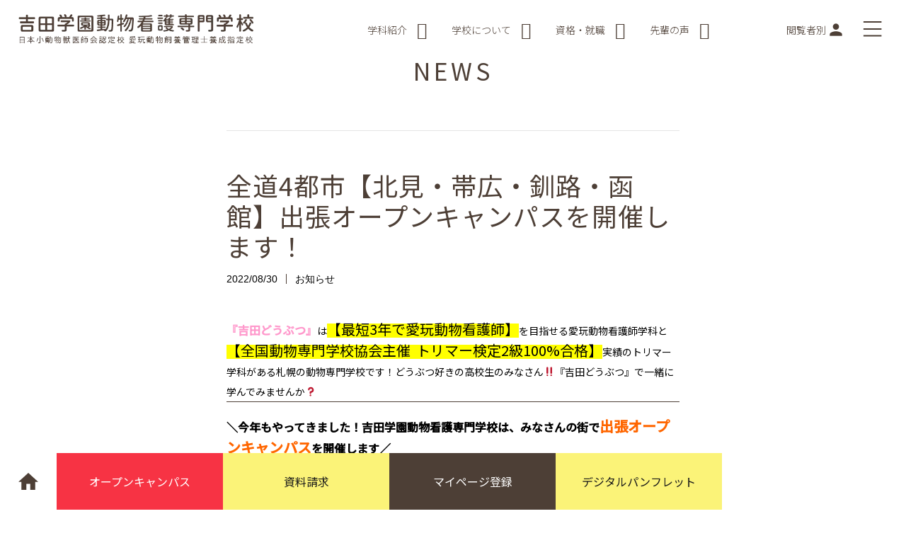

--- FILE ---
content_type: text/html; charset=UTF-8
request_url: https://yoshida-doubutsu.jp/news/202208305029/
body_size: 19359
content:
<!DOCTYPE html><html lang="ja"><head>  <script>(function(w,d,s,l,i){w[l]=w[l]||[];w[l].push({'gtm.start':
new Date().getTime(),event:'gtm.js'});var f=d.getElementsByTagName(s)[0],
j=d.createElement(s),dl=l!='dataLayer'?'&l='+l:'';j.async=true;j.src=
'https://www.googletagmanager.com/gtm.js?id='+i+dl;f.parentNode.insertBefore(j,f);
})(window,document,'script','dataLayer','GTM-KQD9FP');</script> 
 <script>(function(w,d,s,l,i){w[l]=w[l]||[];w[l].push({'gtm.start':
new Date().getTime(),event:'gtm.js'});var f=d.getElementsByTagName(s)[0],
j=d.createElement(s),dl=l!='dataLayer'?'&l='+l:'';j.async=true;j.src=
'https://www.googletagmanager.com/gtm.js?id='+i+dl;f.parentNode.insertBefore(j,f);
})(window,document,'script','dataLayer','GTM-PM9VJWG');</script> 
 <script>(function(w,d,s,l,i){w[l]=w[l]||[];w[l].push({'gtm.start':
new Date().getTime(),event:'gtm.js'});var f=d.getElementsByTagName(s)[0],
j=d.createElement(s),dl=l!='dataLayer'?'&l='+l:'';j.async=true;j.src=
'https://www.googletagmanager.com/gtm.js?id='+i+dl;f.parentNode.insertBefore(j,f);
})(window,document,'script','dataLayer','GTM-PKNKGDG');</script> <meta charset="utf-8"><meta name="viewport" content="width=device-width, initial-scale=1.0"><meta http-equiv="X-UA-Compatible" content="IE=edge"><meta name="format-detection" content="telephone=no"><link rel="shortcut icon" href="/favicon.ico" type="image/x-icon" /><link rel="apple-touch-icon" href="/apple-touch-icon.png" /><link rel="stylesheet" href="https://stackpath.bootstrapcdn.com/font-awesome/4.7.0/css/font-awesome.min.css"><link rel="stylesheet" href="https://cdnjs.cloudflare.com/ajax/libs/font-awesome/5.15.4/css/all.min.css" integrity="sha512-1ycn6IcaQQ40/MKBW2W4Rhis/DbILU74C1vSrLJxCq57o941Ym01SwNsOMqvEBFlcgUa6xLiPY/NS5R+E6ztJQ==" crossorigin="anonymous" referrerpolicy="no-referrer" /><link href="https://fonts.googleapis.com/icon?family=Material+Icons" rel="stylesheet"><link href="https://fonts.googleapis.com/css?family=Noto+Sans+JP:300,400,500&display=swap&subset=japanese" rel="stylesheet"><link href="https://fonts.googleapis.com/css?family=Roboto&display=swap" rel="stylesheet"><link href="https://fonts.googleapis.com/css?family=Gentium+Book+Basic&display=swap" rel="stylesheet"><meta name='robots' content='index, follow, max-image-preview:large, max-snippet:-1, max-video-preview:-1' /><link media="all" href="https://yoshida-doubutsu.jp/wp-doubutsu/wp-content/cache/autoptimize/css/autoptimize_184bd7ab025005948c727181c29bc78b.css" rel="stylesheet"><title>全道4都市【北見・帯広・釧路・函館】出張オープンキャンパスを開催します！ - 吉田学園動物看護専門学校</title><link rel="canonical" href="https://yoshida-doubutsu.jp/news/202208305029/" /><meta property="og:locale" content="ja_JP" /><meta property="og:type" content="article" /><meta property="og:title" content="全道4都市【北見・帯広・釧路・函館】出張オープンキャンパスを開催します！ - 吉田学園動物看護専門学校" /><meta property="og:description" content="『吉田どうぶつ』は【最短3年で愛玩動物看護師】を目指せる愛玩動物看護師学科と【全国動物専門学校協会主催  トリマー検定2級100%合格】実績のトリマー学科がある札幌の動物専門学校です！どうぶつ好きの高校生のみなさん‼『吉 [&hellip;]" /><meta property="og:url" content="https://yoshida-doubutsu.jp/news/202208305029/" /><meta property="og:site_name" content="吉田学園動物看護専門学校" /><meta property="og:image" content="https://yoshida-doubutsu.jp/wp-doubutsu/wp-content/uploads/2022/08/a98b1120712ae2558c294773114e59b3.png" /><meta property="og:image:width" content="690" /><meta property="og:image:height" content="454" /><meta property="og:image:type" content="image/png" /><meta name="twitter:card" content="summary_large_image" /> <script type="application/ld+json" class="yoast-schema-graph">{"@context":"https://schema.org","@graph":[{"@type":"WebPage","@id":"https://yoshida-doubutsu.jp/news/202208305029/","url":"https://yoshida-doubutsu.jp/news/202208305029/","name":"全道4都市【北見・帯広・釧路・函館】出張オープンキャンパスを開催します！ - 吉田学園動物看護専門学校","isPartOf":{"@id":"https://yoshida-doubutsu.jp/#website"},"primaryImageOfPage":{"@id":"https://yoshida-doubutsu.jp/news/202208305029/#primaryimage"},"image":{"@id":"https://yoshida-doubutsu.jp/news/202208305029/#primaryimage"},"thumbnailUrl":"https://yoshida-doubutsu.jp/wp-doubutsu/wp-content/uploads/2022/08/a98b1120712ae2558c294773114e59b3.png","datePublished":"2022-08-30T07:50:03+00:00","dateModified":"2022-08-30T07:50:03+00:00","breadcrumb":{"@id":"https://yoshida-doubutsu.jp/news/202208305029/#breadcrumb"},"inLanguage":"ja","potentialAction":[{"@type":"ReadAction","target":["https://yoshida-doubutsu.jp/news/202208305029/"]}]},{"@type":"ImageObject","inLanguage":"ja","@id":"https://yoshida-doubutsu.jp/news/202208305029/#primaryimage","url":"https://yoshida-doubutsu.jp/wp-doubutsu/wp-content/uploads/2022/08/a98b1120712ae2558c294773114e59b3.png","contentUrl":"https://yoshida-doubutsu.jp/wp-doubutsu/wp-content/uploads/2022/08/a98b1120712ae2558c294773114e59b3.png","width":690,"height":454},{"@type":"BreadcrumbList","@id":"https://yoshida-doubutsu.jp/news/202208305029/#breadcrumb","itemListElement":[{"@type":"ListItem","position":1,"name":"ホーム","item":"https://yoshida-doubutsu.jp/"},{"@type":"ListItem","position":2,"name":"ニュース一覧","item":"https://yoshida-doubutsu.jp/news/"},{"@type":"ListItem","position":3,"name":"全道4都市【北見・帯広・釧路・函館】出張オープンキャンパスを開催します！"}]},{"@type":"WebSite","@id":"https://yoshida-doubutsu.jp/#website","url":"https://yoshida-doubutsu.jp/","name":"吉田学園動物看護専門学校","description":"","potentialAction":[{"@type":"SearchAction","target":{"@type":"EntryPoint","urlTemplate":"https://yoshida-doubutsu.jp/?s={search_term_string}"},"query-input":"required name=search_term_string"}],"inLanguage":"ja"}]}</script>  <script type="text/javascript">window._wpemojiSettings = {"baseUrl":"https:\/\/s.w.org\/images\/core\/emoji\/14.0.0\/72x72\/","ext":".png","svgUrl":"https:\/\/s.w.org\/images\/core\/emoji\/14.0.0\/svg\/","svgExt":".svg","source":{"concatemoji":"https:\/\/yoshida-doubutsu.jp\/wp-doubutsu\/wp-includes\/js\/wp-emoji-release.min.js?ver=6.4.7"}};
/*! This file is auto-generated */
!function(i,n){var o,s,e;function c(e){try{var t={supportTests:e,timestamp:(new Date).valueOf()};sessionStorage.setItem(o,JSON.stringify(t))}catch(e){}}function p(e,t,n){e.clearRect(0,0,e.canvas.width,e.canvas.height),e.fillText(t,0,0);var t=new Uint32Array(e.getImageData(0,0,e.canvas.width,e.canvas.height).data),r=(e.clearRect(0,0,e.canvas.width,e.canvas.height),e.fillText(n,0,0),new Uint32Array(e.getImageData(0,0,e.canvas.width,e.canvas.height).data));return t.every(function(e,t){return e===r[t]})}function u(e,t,n){switch(t){case"flag":return n(e,"\ud83c\udff3\ufe0f\u200d\u26a7\ufe0f","\ud83c\udff3\ufe0f\u200b\u26a7\ufe0f")?!1:!n(e,"\ud83c\uddfa\ud83c\uddf3","\ud83c\uddfa\u200b\ud83c\uddf3")&&!n(e,"\ud83c\udff4\udb40\udc67\udb40\udc62\udb40\udc65\udb40\udc6e\udb40\udc67\udb40\udc7f","\ud83c\udff4\u200b\udb40\udc67\u200b\udb40\udc62\u200b\udb40\udc65\u200b\udb40\udc6e\u200b\udb40\udc67\u200b\udb40\udc7f");case"emoji":return!n(e,"\ud83e\udef1\ud83c\udffb\u200d\ud83e\udef2\ud83c\udfff","\ud83e\udef1\ud83c\udffb\u200b\ud83e\udef2\ud83c\udfff")}return!1}function f(e,t,n){var r="undefined"!=typeof WorkerGlobalScope&&self instanceof WorkerGlobalScope?new OffscreenCanvas(300,150):i.createElement("canvas"),a=r.getContext("2d",{willReadFrequently:!0}),o=(a.textBaseline="top",a.font="600 32px Arial",{});return e.forEach(function(e){o[e]=t(a,e,n)}),o}function t(e){var t=i.createElement("script");t.src=e,t.defer=!0,i.head.appendChild(t)}"undefined"!=typeof Promise&&(o="wpEmojiSettingsSupports",s=["flag","emoji"],n.supports={everything:!0,everythingExceptFlag:!0},e=new Promise(function(e){i.addEventListener("DOMContentLoaded",e,{once:!0})}),new Promise(function(t){var n=function(){try{var e=JSON.parse(sessionStorage.getItem(o));if("object"==typeof e&&"number"==typeof e.timestamp&&(new Date).valueOf()<e.timestamp+604800&&"object"==typeof e.supportTests)return e.supportTests}catch(e){}return null}();if(!n){if("undefined"!=typeof Worker&&"undefined"!=typeof OffscreenCanvas&&"undefined"!=typeof URL&&URL.createObjectURL&&"undefined"!=typeof Blob)try{var e="postMessage("+f.toString()+"("+[JSON.stringify(s),u.toString(),p.toString()].join(",")+"));",r=new Blob([e],{type:"text/javascript"}),a=new Worker(URL.createObjectURL(r),{name:"wpTestEmojiSupports"});return void(a.onmessage=function(e){c(n=e.data),a.terminate(),t(n)})}catch(e){}c(n=f(s,u,p))}t(n)}).then(function(e){for(var t in e)n.supports[t]=e[t],n.supports.everything=n.supports.everything&&n.supports[t],"flag"!==t&&(n.supports.everythingExceptFlag=n.supports.everythingExceptFlag&&n.supports[t]);n.supports.everythingExceptFlag=n.supports.everythingExceptFlag&&!n.supports.flag,n.DOMReady=!1,n.readyCallback=function(){n.DOMReady=!0}}).then(function(){return e}).then(function(){var e;n.supports.everything||(n.readyCallback(),(e=n.source||{}).concatemoji?t(e.concatemoji):e.wpemoji&&e.twemoji&&(t(e.twemoji),t(e.wpemoji)))}))}((window,document),window._wpemojiSettings);</script> <script type="text/javascript" src="https://yoshida-doubutsu.jp/wp-doubutsu/wp-includes/js/jquery/jquery.min.js?ver=3.7.1" id="jquery-core-js"></script> <script type="text/javascript" src="https://yoshida-doubutsu.jp/wp-doubutsu/wp-includes/js/jquery/jquery-migrate.min.js?ver=3.4.1" id="jquery-migrate-js"></script> <link rel="https://api.w.org/" href="https://yoshida-doubutsu.jp/wp-json/" /><link rel="alternate" type="application/json" href="https://yoshida-doubutsu.jp/wp-json/wp/v2/news/5029" /><link rel='shortlink' href='https://yoshida-doubutsu.jp/?p=5029' /><link rel="alternate" type="application/json+oembed" href="https://yoshida-doubutsu.jp/wp-json/oembed/1.0/embed?url=https%3A%2F%2Fyoshida-doubutsu.jp%2Fnews%2F202208305029%2F" /><link rel="alternate" type="text/xml+oembed" href="https://yoshida-doubutsu.jp/wp-json/oembed/1.0/embed?url=https%3A%2F%2Fyoshida-doubutsu.jp%2Fnews%2F202208305029%2F&#038;format=xml" />  <script src="https://yoshida-doubutsu.jp/wp-doubutsu/wp-content/themes/doubutsu/js/swiper-bundle.min.js"></script> <script src="https://ajax.googleapis.com/ajax/libs/jquery/3.4.1/jquery.min.js"></script> <script src="https://yoshida-doubutsu.jp/wp-doubutsu/wp-content/themes/doubutsu/js/jquery-modalLayerBoard.js"></script> <script src="https://yoshida-doubutsu.jp/wp-doubutsu/wp-content/themes/doubutsu/assets/js/jquery.instagramFeed.min.js"></script> <script>function open_book(url, name, option)
{
  if (navigator.userAgent.indexOf("Android") != -1)
    option = '';
  window.open(url, name, option);
}</script> </head><body class="news-template-default single single-news postid-5029 single-format-standard"> <noscript><iframe src="https://www.googletagmanager.com/ns.html?id=GTM-KQD9FP"
height="0" width="0" style="display:none;visibility:hidden"></iframe></noscript> <noscript><iframe src="https://www.googletagmanager.com/ns.html?id=GTM-PM9VJWG"
height="0" width="0" style="display:none;visibility:hidden"></iframe></noscript> <noscript><iframe src="https://www.googletagmanager.com/ns.html?id=GTM-PKNKGDG"
height="0" width="0" style="display:none;visibility:hidden"></iframe></noscript><div class="wrp head-wrp is-lower"><div class="head-cntr max-cntr"><header><div class="txt-logo"> <a href="https://yoshida-doubutsu.jp/"><img src="https://yoshida-doubutsu.jp/wp-doubutsu/wp-content/themes/doubutsu/assets/img/logo.png" alt="吉田学園動物看護専門学校"></a></div></header><nav class="top-nav"><ul id="top-nav-menu" class="gtopNav"><li> <a href="#" class="gmenu_link" data-target="nav1"> 学科紹介 <i class="fa fa-angle-down"></i> </a></li><li> <a href="#" class="gmenu_link" data-target="nav2"> 学校について <i class="fa fa-angle-down"></i> </a></li><li> <a href="#" class="gmenu_link" data-target="nav3"> 資格・就職 <i class="fa fa-angle-down"></i> </a></li><li> <a href="#" class="gmenu_link" data-target="nav4"> 先輩の声 <i class="fa fa-angle-down"></i> </a></li></ul><ul id="top-nav-toggle" class="gtopNav"><li> <a href="javascript:;" id="toggle-profile" data-target="nav5" class="gmenu_link"> <span class="p-n">閲覧者別</span><div class="close"> <span class="cl"></span> <span class="cl"></span></div> <i class="material-icons dp48 is-open" data-icon="person"></i> </a></li><li> <a href="javascript:;" id="toggle-nav" data-target="nav6" class="gmenu_link"> <span></span> <span></span> <span></span> </a></li></ul></nav></div></div><div class="child-nav"><div class="child-nav-item" id="nav1"><div class="child-nav-cntr"><div class="title-i"> <span class="circle-bg"> <i class="material-icons dp48" data-icon="import_contacts"></i> </span><div class="title-txt"> 学科紹介</div></div><div class="gap gap-15 gap-15-sm gap-0-xs nav-dept"><div class="md-6 sm-6 xs-12 nav-dept-item" style="margin: 0 auto;"><div class="card-dept"><div class="card-head"> <noscript><img src="https://yoshida-doubutsu.jp/wp-doubutsu/wp-content/themes/doubutsu/assets/img/dept-intro-01_2024.jpg" alt="nursing" class="is-wide"></noscript><img src='data:image/svg+xml,%3Csvg%20xmlns=%22http://www.w3.org/2000/svg%22%20viewBox=%220%200%20210%20140%22%3E%3C/svg%3E' data-src="https://yoshida-doubutsu.jp/wp-doubutsu/wp-content/themes/doubutsu/assets/img/dept-intro-01_2024.jpg" alt="nursing" class="lazyload is-wide"><div class="card-cat"> <noscript><img src="https://yoshida-doubutsu.jp/wp-doubutsu/wp-content/themes/doubutsu/assets/img/ico-bg.png" alt=""></noscript><img class="lazyload" src='data:image/svg+xml,%3Csvg%20xmlns=%22http://www.w3.org/2000/svg%22%20viewBox=%220%200%20210%20140%22%3E%3C/svg%3E' data-src="https://yoshida-doubutsu.jp/wp-doubutsu/wp-content/themes/doubutsu/assets/img/ico-bg.png" alt=""><div class="cat-content"> <svg xmlns="http://www.w3.org/2000/svg" viewBox="0 0 31.71 40.25"> <defs> </defs> <g data-name="Layer 2"> <g data-name="Layer 1"> <line class="ico-n1" x1="1.25" y1="39" x2="5.45" y2="33.15"/> <rect class="ico-n1" x="19.05" y="5.16" width="8.97" height="5.65" transform="translate(3.32 22.44) rotate(-54.3)"/> <path class="ico-n3" d="M20.49,21.91,7.2,21,3.71,25.89a.7.7,0,0,0,.15,1l8.07,5.8a.69.69,0,0,0,1-.16Z"/> <path class="ico-n1" d="M20.49,21.91,7.2,21,3.71,25.89a.7.7,0,0,0,.15,1l8.07,5.8a.69.69,0,0,0,1-.16Z"/> <polygon class="ico-n2" points="25.51 14.93 16.33 8.33 7.2 21.03 20.49 21.91 25.51 14.93"/> <polygon class="ico-n1" points="25.51 14.93 16.33 8.33 7.2 21.03 20.49 21.91 25.51 14.93"/> <path class="ico-n2" d="M10.19,31.4,5.6,28.1,3.56,31a.68.68,0,0,0,.15.95l3.48,2.5a.68.68,0,0,0,1-.15Z"/> <path class="ico-n1" d="M10.19,31.4,5.6,28.1,3.56,31a.68.68,0,0,0,.15.95l3.48,2.5a.68.68,0,0,0,1-.15Z"/> <line class="ico-n1" x1="14.04" y1="6.68" x2="27.8" y2="16.58"/> <line class="ico-n1" x1="30.46" y1="7.43" x2="21.85" y2="1.25"/> </g> </g> </svg> <span>nursing</span></div></div></div><div class="card-body"><div class="card-title">愛玩動物看護師</div> <a href="https://yoshida-doubutsu.jp/kango/" class="btn btn-arr">愛玩動物看護師学科 3年制 <i class="material-icons dp48" data-icon="arrow_forward"></i> </a></div></div></div></div></div></div><div class="child-nav-item" id="nav2"><div class="child-nav-cntr"><div class="title-i"> <span class="circle-bg"> <i class="material-icons dp48" data-icon="location_city"></i> </span><div class="title-txt"> 学校について</div></div><div class="child-nav-list_contents"><ul id="menu-about-school" class=""><li id="menu-item-127" class="menu-item menu-item-type-post_type menu-item-object-page menu-item-127"><a href="https://yoshida-doubutsu.jp/gaiyo/">学校概要<i class="material-icons dp48" data-icon="arrow_forward"></i><i class="material-icons icon-image-preview left-ico" data-icon=""></i></a></li><li id="menu-item-130" class="menu-item menu-item-type-post_type menu-item-object-page menu-item-130"><a href="https://yoshida-doubutsu.jp/shisetsu/">施設・設備<i class="material-icons dp48" data-icon="arrow_forward"></i><i class="material-icons icon-image-preview left-ico" data-icon=""></i></a></li><li id="menu-item-290" class="menu-item menu-item-type-post_type menu-item-object-page menu-item-290"><a href="https://yoshida-doubutsu.jp/jukensei/riyu/">選ばれる理由<i class="material-icons dp48" data-icon="arrow_forward"></i><i class="material-icons icon-image-preview left-ico" data-icon=""></i></a></li><li id="menu-item-131" class="menu-item menu-item-type-custom menu-item-object-custom menu-item-131"><a target="_blank" rel="noopener" href="https://goo.gl/maps/AJzBR7CqQZEx2RmX9">交通アクセス<i class="material-icons dp48" data-icon="arrow_forward"></i><i class="material-icons icon-image-preview left-ico" data-icon=""></i></a></li><li id="menu-item-285" class="menu-item menu-item-type-post_type menu-item-object-page menu-item-285"><a href="https://yoshida-doubutsu.jp/campus/">キャンパスライフ<i class="material-icons dp48" data-icon="arrow_forward"></i><i class="material-icons icon-image-preview left-ico" data-icon=""></i></a></li><li id="menu-item-132" class="menu-item menu-item-type-custom menu-item-object-custom menu-item-132"><a target="_blank" rel="noopener" href="https://club.yoshida-g.ac.jp/#doubutsu">クラブ・サークル<i class="material-icons dp48" data-icon="launch"></i><i class="material-icons icon-image-preview left-ico" data-icon=""></i></a></li></ul></div></div></div><div class="child-nav-item" id="nav3"><div class="child-nav-cntr"><div class="title-i"> <span class="circle-bg"> <i class="material-icons dp48" data-icon="book"></i> </span><div class="title-txt"> 資格・就職</div></div><div class="child-nav-list_contents"><ul id="menu-qualifications_employment" class=""><li id="menu-item-133" class="menu-item menu-item-type-post_type menu-item-object-page menu-item-133"><a href="https://yoshida-doubutsu.jp/shushoku/">就職実績<i class="material-icons dp48" data-icon="arrow_forward"></i><i class="material-icons icon-image-preview left-ico" data-icon=""></i></a></li><li id="menu-item-134" class="menu-item menu-item-type-post_type menu-item-object-page menu-item-134"><a href="https://yoshida-doubutsu.jp/shikaku/">資格と職業<i class="material-icons dp48" data-icon="arrow_forward"></i><i class="material-icons icon-image-preview left-ico" data-icon=""></i></a></li></ul></div></div></div><div class="child-nav-item" id="nav4"><div class="child-nav-cntr"><div class="title-i"> <span class="circle-bg has-tail"> <i class="material-icons dp48" data-icon="account_box"> <i class="material-icons dp48 arr arr2" data-icon="arrow_drop_down"></i> </i> </span><div class="title-txt"> 先輩の声</div></div><div class="child-nav-list_contents"><ul id="menu-senior-voice" class=""><li id="menu-item-135" class="menu-item menu-item-type-post_type menu-item-object-page menu-item-135"><a href="https://yoshida-doubutsu.jp/obog/">OB・OG紹介<i class="material-icons dp48" data-icon="arrow_forward"></i><i class="material-icons icon-image-preview left-ico" data-icon=""></i></a></li><li id="menu-item-136" class="menu-item menu-item-type-post_type menu-item-object-page menu-item-136"><a href="https://yoshida-doubutsu.jp/gakusei/">在校生紹介<i class="material-icons dp48" data-icon="arrow_forward"></i><i class="material-icons icon-image-preview left-ico" data-icon=""></i></a></li></ul></div></div></div><div class="child-nav-item" id="nav5"><div class="child-nav-cntr"><div class="title-i"> <span class="circle-bg"> <i class="material-icons dp48" data-icon="location_city"></i> </span><div class="title-txt"> 閲覧者別メニュー</div></div><div class="child-nav-list_contents"><ul id="menu-gnav-5" class=""><li id="menu-item-140" class="face menu-item menu-item-type-post_type menu-item-object-page menu-item-140"><a href="https://yoshida-doubutsu.jp/jukensei/">受験生の皆様<i class="material-icons dp48" data-icon="arrow_forward"></i><i class="material-icons icon-image-preview left-ico" data-icon="face"></i></a></li><li id="menu-item-141" class="refresh menu-item menu-item-type-post_type menu-item-object-page menu-item-141"><a href="https://yoshida-doubutsu.jp/shakaijin-saishingaku/">社会人・再進学希望の皆様<i class="material-icons dp48" data-icon="arrow_forward"></i><i class="material-icons icon-image-preview left-ico" data-icon="replay"></i></a></li><li id="menu-item-142" class="group menu-item menu-item-type-post_type menu-item-object-page menu-item-142"><a href="https://yoshida-doubutsu.jp/hogosha-kokokyoyu/">保護者・高校教諭の皆様<i class="material-icons dp48" data-icon="arrow_forward"></i><i class="material-icons icon-image-preview left-ico" data-icon="group"></i></a></li><li id="menu-item-143" class="business menu-item menu-item-type-custom menu-item-object-custom menu-item-143"><a target="_blank" rel="noopener" href="https://yoshida-g.ac.jp/kigyo/">企業の皆様<i class="material-icons dp48" data-icon="arrow_forward"></i><i class="material-icons icon-image-preview left-ico" data-icon="business"></i></a></li><li id="menu-item-144" class="school menu-item menu-item-type-custom menu-item-object-custom menu-item-144"><a target="_blank" rel="noopener" href="https://obog.yoshida-g.ac.jp/dosokai/">卒業生の皆様<i class="material-icons dp48" data-icon="launch"></i><i class="material-icons icon-image-preview left-ico" data-icon="school"></i></a></li></ul></div></div></div><div class="child-nav-item" id="nav6"><div class="child-nav-cntr pb-0-xs"><div class="s_bar"><div class="search-box"> <script>(function() {
				var cx = '016584166050783485595:tfjiixkos2w';
				var gcse = document.createElement('script');
				gcse.type = 'text/javascript';
				gcse.async = true;
				gcse.src = 'https://cse.google.com/cse.js?cx=' + cx;
				var s = document.getElementsByTagName('script')[0];
				s.parentNode.insertBefore(gcse, s);
			  })();</script> <gcse:searchbox-only></gcse:searchbox-only></div></div><div class="title-i gtopNav-all bt-none-sp"> <span class="circle-bg"> <i class="material-icons dp48" data-icon="import_contacts"></i> </span><div class="title-txt"> 学科紹介</div></div><div class="gap gap-15 gap-15-sm gap-0-xs nav-dept"><div class="md-6 sm-6 xs-12 nav-dept-item" style="margin: 0 auto;"><div class="card-dept"><div class="card-head"> <noscript><img src="https://yoshida-doubutsu.jp/wp-doubutsu/wp-content/themes/doubutsu/assets/img/dept-intro-01_2024.jpg" alt="nursing" class="is-wide"></noscript><img src='data:image/svg+xml,%3Csvg%20xmlns=%22http://www.w3.org/2000/svg%22%20viewBox=%220%200%20210%20140%22%3E%3C/svg%3E' data-src="https://yoshida-doubutsu.jp/wp-doubutsu/wp-content/themes/doubutsu/assets/img/dept-intro-01_2024.jpg" alt="nursing" class="lazyload is-wide"><div class="card-cat"> <noscript><img src="https://yoshida-doubutsu.jp/wp-doubutsu/wp-content/themes/doubutsu/assets/img/ico-bg.png" alt=""></noscript><img class="lazyload" src='data:image/svg+xml,%3Csvg%20xmlns=%22http://www.w3.org/2000/svg%22%20viewBox=%220%200%20210%20140%22%3E%3C/svg%3E' data-src="https://yoshida-doubutsu.jp/wp-doubutsu/wp-content/themes/doubutsu/assets/img/ico-bg.png" alt=""><div class="cat-content"> <svg xmlns="http://www.w3.org/2000/svg" viewBox="0 0 31.71 40.25"> <defs> </defs> <g data-name="Layer 2"> <g data-name="Layer 1"> <line class="ico-n1" x1="1.25" y1="39" x2="5.45" y2="33.15"/> <rect class="ico-n1" x="19.05" y="5.16" width="8.97" height="5.65" transform="translate(3.32 22.44) rotate(-54.3)"/> <path class="ico-n3" d="M20.49,21.91,7.2,21,3.71,25.89a.7.7,0,0,0,.15,1l8.07,5.8a.69.69,0,0,0,1-.16Z"/> <path class="ico-n1" d="M20.49,21.91,7.2,21,3.71,25.89a.7.7,0,0,0,.15,1l8.07,5.8a.69.69,0,0,0,1-.16Z"/> <polygon class="ico-n2" points="25.51 14.93 16.33 8.33 7.2 21.03 20.49 21.91 25.51 14.93"/> <polygon class="ico-n1" points="25.51 14.93 16.33 8.33 7.2 21.03 20.49 21.91 25.51 14.93"/> <path class="ico-n2" d="M10.19,31.4,5.6,28.1,3.56,31a.68.68,0,0,0,.15.95l3.48,2.5a.68.68,0,0,0,1-.15Z"/> <path class="ico-n1" d="M10.19,31.4,5.6,28.1,3.56,31a.68.68,0,0,0,.15.95l3.48,2.5a.68.68,0,0,0,1-.15Z"/> <line class="ico-n1" x1="14.04" y1="6.68" x2="27.8" y2="16.58"/> <line class="ico-n1" x1="30.46" y1="7.43" x2="21.85" y2="1.25"/> </g> </g> </svg> <span>nursing</span></div></div></div><div class="card-body"><div class="card-title">愛玩動物看護師</div> <a href="https://yoshida-doubutsu.jp/kango/" class="btn btn-arr">愛玩動物看護師学科 3年制 <i class="material-icons dp48" data-icon="arrow_forward"></i> </a></div></div></div></div></div><div class="child-nav-cntr pb-0-xs plr-0"><div class="gap gap-20 gap-0-xs gtopNav-all_sp"><div class="md-6 xs-12 parent_gnav"><div class="title-i gtopNav-all"> <span class="circle-bg"> <i class="material-icons dp48" data-icon="location_city"></i> </span><div class="title-txt"> 学校について</div></div><div class="child-nav-list_contents"><div class="gap gap-10 gap-0-xs on-l"><div class="md-6 xs-6 sm-full2"><ul id="menu-about-school-1" class="n_list gnav-2-col1"><li class="menu-item menu-item-type-post_type menu-item-object-page menu-item-127"><a href="https://yoshida-doubutsu.jp/gaiyo/"><span>学校概要<i class="material-icons dp48" data-icon="arrow_forward"></i><i class="material-icons icon-image-preview left-ico" data-icon=""></i></span></a></li><li class="menu-item menu-item-type-post_type menu-item-object-page menu-item-130"><a href="https://yoshida-doubutsu.jp/shisetsu/"><span>施設・設備<i class="material-icons dp48" data-icon="arrow_forward"></i><i class="material-icons icon-image-preview left-ico" data-icon=""></i></span></a></li><li class="menu-item menu-item-type-post_type menu-item-object-page menu-item-290"><a href="https://yoshida-doubutsu.jp/jukensei/riyu/"><span>選ばれる理由<i class="material-icons dp48" data-icon="arrow_forward"></i><i class="material-icons icon-image-preview left-ico" data-icon=""></i></span></a></li><li class="menu-item menu-item-type-custom menu-item-object-custom menu-item-131"><a target="_blank" rel="noopener" href="https://goo.gl/maps/AJzBR7CqQZEx2RmX9"><span>交通アクセス<i class="material-icons dp48" data-icon="arrow_forward"></i><i class="material-icons icon-image-preview left-ico" data-icon=""></i></span></a></li><li class="menu-item menu-item-type-post_type menu-item-object-page menu-item-285"><a href="https://yoshida-doubutsu.jp/campus/"><span>キャンパスライフ<i class="material-icons dp48" data-icon="arrow_forward"></i><i class="material-icons icon-image-preview left-ico" data-icon=""></i></span></a></li><li class="menu-item menu-item-type-custom menu-item-object-custom menu-item-132"><a target="_blank" rel="noopener" href="https://club.yoshida-g.ac.jp/#doubutsu"><span>クラブ・サークル<i class="material-icons dp48" data-icon="launch"></i><i class="material-icons icon-image-preview left-ico" data-icon=""></i></span></a></li></ul></div><div class="md-6 xs-12 sm-full2"><ul id="menu-about-school-2" class="n_list gnav-2-col2"><li class="menu-item menu-item-type-post_type menu-item-object-page menu-item-127"><a href="https://yoshida-doubutsu.jp/gaiyo/"><span>学校概要<i class="material-icons dp48" data-icon="arrow_forward"></i><i class="material-icons icon-image-preview left-ico" data-icon=""></i></span></a></li><li class="menu-item menu-item-type-post_type menu-item-object-page menu-item-130"><a href="https://yoshida-doubutsu.jp/shisetsu/"><span>施設・設備<i class="material-icons dp48" data-icon="arrow_forward"></i><i class="material-icons icon-image-preview left-ico" data-icon=""></i></span></a></li><li class="menu-item menu-item-type-post_type menu-item-object-page menu-item-290"><a href="https://yoshida-doubutsu.jp/jukensei/riyu/"><span>選ばれる理由<i class="material-icons dp48" data-icon="arrow_forward"></i><i class="material-icons icon-image-preview left-ico" data-icon=""></i></span></a></li><li class="menu-item menu-item-type-custom menu-item-object-custom menu-item-131"><a target="_blank" rel="noopener" href="https://goo.gl/maps/AJzBR7CqQZEx2RmX9"><span>交通アクセス<i class="material-icons dp48" data-icon="arrow_forward"></i><i class="material-icons icon-image-preview left-ico" data-icon=""></i></span></a></li><li class="menu-item menu-item-type-post_type menu-item-object-page menu-item-285"><a href="https://yoshida-doubutsu.jp/campus/"><span>キャンパスライフ<i class="material-icons dp48" data-icon="arrow_forward"></i><i class="material-icons icon-image-preview left-ico" data-icon=""></i></span></a></li><li class="menu-item menu-item-type-custom menu-item-object-custom menu-item-132"><a target="_blank" rel="noopener" href="https://club.yoshida-g.ac.jp/#doubutsu"><span>クラブ・サークル<i class="material-icons dp48" data-icon="launch"></i><i class="material-icons icon-image-preview left-ico" data-icon=""></i></span></a></li></ul></div></div></div></div><div class="md-6 xs-12"><div class="child-nav-list_contents"><div class="gap gap-10 gap-0-xs"><div class="md-6 xs-12 sm-full parent_gnav"><div class="title-i gtopNav-all"> <span class="circle-bg"> <i class="material-icons dp48" data-icon="book"></i> </span><div class="title-txt"> 資格・就職</div></div><ul id="menu-qualifications_employment-1" class="n_list"><li class="menu-item menu-item-type-post_type menu-item-object-page menu-item-133"><a href="https://yoshida-doubutsu.jp/shushoku/"><span>就職実績<i class="material-icons dp48" data-icon="arrow_forward"></i><i class="material-icons icon-image-preview left-ico" data-icon=""></i></span></a></li><li class="menu-item menu-item-type-post_type menu-item-object-page menu-item-134"><a href="https://yoshida-doubutsu.jp/shikaku/"><span>資格と職業<i class="material-icons dp48" data-icon="arrow_forward"></i><i class="material-icons icon-image-preview left-ico" data-icon=""></i></span></a></li></ul></div><div class="md-6 xs-12 sm-full parent_gnav"><div class="title-i gtopNav-all bb-sp"><div class="circle-bg has-tail"> <i class="material-icons dp48" data-icon="account_box"> <i class="material-icons dp48 arr" data-icon="arrow_drop_down"></i> </i></div><div class="title-txt"> 先輩の声</div></div><ul id="menu-senior-voice-1" class="n_list"><li class="menu-item menu-item-type-post_type menu-item-object-page menu-item-135"><a href="https://yoshida-doubutsu.jp/obog/"><span>OB・OG紹介<i class="material-icons dp48" data-icon="arrow_forward"></i><i class="material-icons icon-image-preview left-ico" data-icon=""></i></span></a></li><li class="menu-item menu-item-type-post_type menu-item-object-page menu-item-136"><a href="https://yoshida-doubutsu.jp/gakusei/"><span>在校生紹介<i class="material-icons dp48" data-icon="arrow_forward"></i><i class="material-icons icon-image-preview left-ico" data-icon=""></i></span></a></li></ul></div></div></div></div></div><div class="gap gap-20 gap-0-xs gtopNav-all_sp other-gtop"><div class="md-12 xs-12 parent_gnav"><div class="title-i gtopNav-all"> <span class="circle-bg has-line"> <i class="material-icons icon-image-preview">create</i> </span><div class="title-txt"> 入試・学費・各種制度（募集要項）</div></div><div class="child-nav-list_contents"><div class="gap gap-10 gap-0-xs on-bt"><div class="md-3 xs-6 for_sp-only"><ul id="menu-application-guidelines" class="n_list first_second"><li id="menu-item-145" class="menu-item menu-item-type-post_type menu-item-object-page menu-item-145"><a href="https://yoshida-doubutsu.jp/jukensei/boshu/"><span>募集要項<i class="material-icons dp48" data-icon="arrow_forward"></i><i class="material-icons icon-image-preview left-ico" data-icon=""></i></span></a></li><li id="menu-item-6164" class="menu-item menu-item-type-custom menu-item-object-custom menu-item-6164"><a href="https://yoshida-doubutsu.jp/jukensei/boshu/#boshu02"><span>学費<i class="material-icons dp48" data-icon="arrow_forward"></i><i class="material-icons icon-image-preview left-ico" data-icon=""></i></span></a></li><li id="menu-item-6165" class="menu-item menu-item-type-custom menu-item-object-custom menu-item-6165"><a href="https://yoshida-doubutsu.jp/jukensei/boshu/#boshu03"><span>出願方法<i class="material-icons dp48" data-icon="arrow_forward"></i><i class="material-icons icon-image-preview left-ico" data-icon=""></i></span></a></li><li id="menu-item-6166" class="menu-item menu-item-type-custom menu-item-object-custom menu-item-6166"><a href="https://yoshida-doubutsu.jp/jukensei/boshu/#boshu01"><span>AO特待入学<i class="material-icons dp48" data-icon="arrow_forward"></i><i class="material-icons icon-image-preview left-ico" data-icon=""></i></span></a></li><li id="menu-item-6167" class="menu-item menu-item-type-custom menu-item-object-custom menu-item-6167"><a href="https://yoshida-doubutsu.jp/jukensei/boshu/#boshu02"><span>学費免除制度<i class="material-icons dp48" data-icon="arrow_forward"></i><i class="material-icons icon-image-preview left-ico" data-icon=""></i></span></a></li><li id="menu-item-6168" class="menu-item menu-item-type-custom menu-item-object-custom menu-item-6168"><a href="https://yoshida-doubutsu.jp/jukensei/boshu/#boshu02"><span>学費サポート制度<i class="material-icons dp48" data-icon="arrow_forward"></i><i class="material-icons icon-image-preview left-ico" data-icon=""></i></span></a></li><li id="menu-item-6169" class="menu-item menu-item-type-custom menu-item-object-custom menu-item-6169"><a href="https://yoshida-doubutsu.jp/jukensei/boshu/#boshu01"><span>併願制度<i class="material-icons dp48" data-icon="arrow_forward"></i><i class="material-icons icon-image-preview left-ico" data-icon=""></i></span></a></li><li id="menu-item-6170" class="menu-item menu-item-type-custom menu-item-object-custom menu-item-6170"><a href="https://yoshida-doubutsu.jp/jukensei/boshu/#boshu04"><span>出願書類<i class="material-icons dp48" data-icon="arrow_forward"></i><i class="material-icons icon-image-preview left-ico" data-icon=""></i></span></a></li></ul></div><div class="md-3 xs-6 for_sp-only"><ul id="menu-application-guidelines-1" class="n_list third_fourth"><li class="menu-item menu-item-type-post_type menu-item-object-page menu-item-145"><a href="https://yoshida-doubutsu.jp/jukensei/boshu/"><span>募集要項<i class="material-icons dp48" data-icon="arrow_forward"></i><i class="material-icons icon-image-preview left-ico" data-icon=""></i></span></a></li><li class="menu-item menu-item-type-custom menu-item-object-custom menu-item-6164"><a href="https://yoshida-doubutsu.jp/jukensei/boshu/#boshu02"><span>学費<i class="material-icons dp48" data-icon="arrow_forward"></i><i class="material-icons icon-image-preview left-ico" data-icon=""></i></span></a></li><li class="menu-item menu-item-type-custom menu-item-object-custom menu-item-6165"><a href="https://yoshida-doubutsu.jp/jukensei/boshu/#boshu03"><span>出願方法<i class="material-icons dp48" data-icon="arrow_forward"></i><i class="material-icons icon-image-preview left-ico" data-icon=""></i></span></a></li><li class="menu-item menu-item-type-custom menu-item-object-custom menu-item-6166"><a href="https://yoshida-doubutsu.jp/jukensei/boshu/#boshu01"><span>AO特待入学<i class="material-icons dp48" data-icon="arrow_forward"></i><i class="material-icons icon-image-preview left-ico" data-icon=""></i></span></a></li><li class="menu-item menu-item-type-custom menu-item-object-custom menu-item-6167"><a href="https://yoshida-doubutsu.jp/jukensei/boshu/#boshu02"><span>学費免除制度<i class="material-icons dp48" data-icon="arrow_forward"></i><i class="material-icons icon-image-preview left-ico" data-icon=""></i></span></a></li><li class="menu-item menu-item-type-custom menu-item-object-custom menu-item-6168"><a href="https://yoshida-doubutsu.jp/jukensei/boshu/#boshu02"><span>学費サポート制度<i class="material-icons dp48" data-icon="arrow_forward"></i><i class="material-icons icon-image-preview left-ico" data-icon=""></i></span></a></li><li class="menu-item menu-item-type-custom menu-item-object-custom menu-item-6169"><a href="https://yoshida-doubutsu.jp/jukensei/boshu/#boshu01"><span>併願制度<i class="material-icons dp48" data-icon="arrow_forward"></i><i class="material-icons icon-image-preview left-ico" data-icon=""></i></span></a></li><li class="menu-item menu-item-type-custom menu-item-object-custom menu-item-6170"><a href="https://yoshida-doubutsu.jp/jukensei/boshu/#boshu04"><span>出願書類<i class="material-icons dp48" data-icon="arrow_forward"></i><i class="material-icons icon-image-preview left-ico" data-icon=""></i></span></a></li></ul></div><div class="md-3 xs-6 v-pcv2"><ul id="menu-application-guidelines-2" class="n_list fifth_sixth"><li class="menu-item menu-item-type-post_type menu-item-object-page menu-item-145"><a href="https://yoshida-doubutsu.jp/jukensei/boshu/"><span>募集要項<i class="material-icons dp48" data-icon="arrow_forward"></i><i class="material-icons icon-image-preview left-ico" data-icon=""></i></span></a></li><li class="menu-item menu-item-type-custom menu-item-object-custom menu-item-6164"><a href="https://yoshida-doubutsu.jp/jukensei/boshu/#boshu02"><span>学費<i class="material-icons dp48" data-icon="arrow_forward"></i><i class="material-icons icon-image-preview left-ico" data-icon=""></i></span></a></li><li class="menu-item menu-item-type-custom menu-item-object-custom menu-item-6165"><a href="https://yoshida-doubutsu.jp/jukensei/boshu/#boshu03"><span>出願方法<i class="material-icons dp48" data-icon="arrow_forward"></i><i class="material-icons icon-image-preview left-ico" data-icon=""></i></span></a></li><li class="menu-item menu-item-type-custom menu-item-object-custom menu-item-6166"><a href="https://yoshida-doubutsu.jp/jukensei/boshu/#boshu01"><span>AO特待入学<i class="material-icons dp48" data-icon="arrow_forward"></i><i class="material-icons icon-image-preview left-ico" data-icon=""></i></span></a></li><li class="menu-item menu-item-type-custom menu-item-object-custom menu-item-6167"><a href="https://yoshida-doubutsu.jp/jukensei/boshu/#boshu02"><span>学費免除制度<i class="material-icons dp48" data-icon="arrow_forward"></i><i class="material-icons icon-image-preview left-ico" data-icon=""></i></span></a></li><li class="menu-item menu-item-type-custom menu-item-object-custom menu-item-6168"><a href="https://yoshida-doubutsu.jp/jukensei/boshu/#boshu02"><span>学費サポート制度<i class="material-icons dp48" data-icon="arrow_forward"></i><i class="material-icons icon-image-preview left-ico" data-icon=""></i></span></a></li><li class="menu-item menu-item-type-custom menu-item-object-custom menu-item-6169"><a href="https://yoshida-doubutsu.jp/jukensei/boshu/#boshu01"><span>併願制度<i class="material-icons dp48" data-icon="arrow_forward"></i><i class="material-icons icon-image-preview left-ico" data-icon=""></i></span></a></li><li class="menu-item menu-item-type-custom menu-item-object-custom menu-item-6170"><a href="https://yoshida-doubutsu.jp/jukensei/boshu/#boshu04"><span>出願書類<i class="material-icons dp48" data-icon="arrow_forward"></i><i class="material-icons icon-image-preview left-ico" data-icon=""></i></span></a></li></ul></div><div class="md-3 xs-6 v-pcv2"><ul id="menu-application-guidelines-3" class="n_list seven_eighth"><li class="menu-item menu-item-type-post_type menu-item-object-page menu-item-145"><a href="https://yoshida-doubutsu.jp/jukensei/boshu/"><span>募集要項<i class="material-icons dp48" data-icon="arrow_forward"></i><i class="material-icons icon-image-preview left-ico" data-icon=""></i></span></a></li><li class="menu-item menu-item-type-custom menu-item-object-custom menu-item-6164"><a href="https://yoshida-doubutsu.jp/jukensei/boshu/#boshu02"><span>学費<i class="material-icons dp48" data-icon="arrow_forward"></i><i class="material-icons icon-image-preview left-ico" data-icon=""></i></span></a></li><li class="menu-item menu-item-type-custom menu-item-object-custom menu-item-6165"><a href="https://yoshida-doubutsu.jp/jukensei/boshu/#boshu03"><span>出願方法<i class="material-icons dp48" data-icon="arrow_forward"></i><i class="material-icons icon-image-preview left-ico" data-icon=""></i></span></a></li><li class="menu-item menu-item-type-custom menu-item-object-custom menu-item-6166"><a href="https://yoshida-doubutsu.jp/jukensei/boshu/#boshu01"><span>AO特待入学<i class="material-icons dp48" data-icon="arrow_forward"></i><i class="material-icons icon-image-preview left-ico" data-icon=""></i></span></a></li><li class="menu-item menu-item-type-custom menu-item-object-custom menu-item-6167"><a href="https://yoshida-doubutsu.jp/jukensei/boshu/#boshu02"><span>学費免除制度<i class="material-icons dp48" data-icon="arrow_forward"></i><i class="material-icons icon-image-preview left-ico" data-icon=""></i></span></a></li><li class="menu-item menu-item-type-custom menu-item-object-custom menu-item-6168"><a href="https://yoshida-doubutsu.jp/jukensei/boshu/#boshu02"><span>学費サポート制度<i class="material-icons dp48" data-icon="arrow_forward"></i><i class="material-icons icon-image-preview left-ico" data-icon=""></i></span></a></li><li class="menu-item menu-item-type-custom menu-item-object-custom menu-item-6169"><a href="https://yoshida-doubutsu.jp/jukensei/boshu/#boshu01"><span>併願制度<i class="material-icons dp48" data-icon="arrow_forward"></i><i class="material-icons icon-image-preview left-ico" data-icon=""></i></span></a></li><li class="menu-item menu-item-type-custom menu-item-object-custom menu-item-6170"><a href="https://yoshida-doubutsu.jp/jukensei/boshu/#boshu04"><span>出願書類<i class="material-icons dp48" data-icon="arrow_forward"></i><i class="material-icons icon-image-preview left-ico" data-icon=""></i></span></a></li></ul></div></div></div></div></div></div><div class="child-nav-cntr"><div class="gap gap-20 gap-0-xs cards_b"><div class="md-6 xs-12 mt-17-xs"><div class="gap gap-0 gap-0-xs"><div class="md-12 xs-12"> <a href="https://event.yoshida-g.ac.jp/join/event/?school_year=2026&school_name=%E5%90%89%E7%94%B0%E5%AD%A6%E5%9C%92%E5%8B%95%E7%89%A9%E7%9C%8B%E8%AD%B7%E5%B0%82%E9%96%80%E5%AD%A6%E6%A0%A1" class="btn-card_nav btn-card_ico" target="_blank"> <span>受験生向けイベントサイト <i class="material-icons dp48" data-icon="launch"></i> </span> </a></div></div><div class="gap gap-10 gap-5-xs"><div class="md-6 xs-6"> <a href="https://twitter.com/YoshidaDoukan" class="btn-card_nav btn-card_ico ico_l" target="_blank"> <span> <i class="fa fa-twitter"></i> Twitter </span> </a></div><div class="md-6 xs-6"> <a href="https://yoshida-doubutsu.jp/news/" class="btn-card_nav btn-card_ico ico_l ico_l-green"> <span> <i class="material-icons dp48" data-icon="local_library"></i> News </span> </a></div></div></div></div><ul id="menu-other-links" class="ftr-mid_menu"><li id="menu-item-154" class="menu-item menu-item-type-custom menu-item-object-custom menu-item-154"><a href="https://faq.yoshida-g.ac.jp/yoshida-doubutsu/"><span>よくある質問</span></a></li><li id="menu-item-153" class="menu-item menu-item-type-custom menu-item-object-custom menu-item-153"><a href="&#109;&#x61;&#x69;l&#116;&#x6f;:&#112;&#x75;&#x62;l&#105;&#x63;&#64;&#121;&#x6f;&#x73;h&#105;&#x64;a&#45;&#x67;&#x2e;&#97;&#99;&#x2e;j&#112;"><span>お問い合わせ</span></a></li><li id="menu-item-155" class="menu-item menu-item-type-post_type menu-item-object-page menu-item-155"><a href="https://yoshida-doubutsu.jp/link/"><span>関連リンク</span></a></li><li id="menu-item-156" class="menu-item menu-item-type-custom menu-item-object-custom menu-item-156"><a target="_blank" rel="noopener" href="https://yoshida-g.ac.jp/policy/"><span>サイトポリシー</span></a></li><li id="menu-item-157" class="menu-item menu-item-type-custom menu-item-object-custom menu-item-157"><a href="https://yoshida-g.ac.jp/kyoinsaiyo/"><span>教員採用</span></a></li><li id="menu-item-158" class="menu-item menu-item-type-custom menu-item-object-custom menu-item-158"><a target="_blank" rel="noopener" href="https://yoshida-g.gr.jp/about/donation/"><span>寄付金のお願い</span></a></li></ul></div></div></div><main><section class="wrp"><div class="lg_cntr"><section class="mn-news-calendar"><div class="mn-news-calendar-wrapper"><div class="mn-title lg_news_title"><span>News</span></div><div class="mn-news-calendar-box"><h1 class="mn-title"><span>全道4都市【北見・帯広・釧路・函館】出張オープンキャンパスを開催します！</span></h1><ul class="mn-news-cal-date"><li>2022/08/30</li><li> お知らせ</li></ul><div class="mn-desc"><div class="news-editor"><p><strong><span style="font-size: 16px; color: #ff99cc;">『吉田どうぶつ』</span></strong>は<mark><span style="font-size: 20px;">【最短3年で愛玩動物看護師】</span></mark>を目指せる愛玩動物看護師学科と<mark><span style="font-size: 20px;">【全国動物専門学校協会主催  トリマー検定2級100%合格】</span></mark>実績のトリマー学科がある札幌の動物専門学校です！どうぶつ好きの高校生のみなさん‼『吉田どうぶつ』で一緒に学んでみませんか❓</p><h4 class="mn-desc-uline"></h4><p><span style="font-size: 16px; color: #008080;"><strong><span style="color: #000000;">＼今年もやってきました！吉田学園動物看護専門学校は、みなさんの街で</span><span style="font-size: 20px; color: #ff6600;">出張オープンキャンパス</span><span style="color: #000000;">を開催します／</span></strong></span></p><p><img fetchpriority="high" decoding="async" src="https://yoshida-doubutsu.jp/wp-doubutsu/wp-content/uploads/2022/08/a98b1120712ae2558c294773114e59b3.png" alt="" width="690" height="454" class="alignnone size-full wp-image-5030" /></p><p>今年の開催地域は、<span style="text-decoration: underline; color: #ff6600;">北見・函館・釧路・帯広</span>の4都市に決定！</p><p>&nbsp;</p><p>忙しくて札幌になかなか行けない・・という方はぜひこの機会にご参加くださいね☺学校や学費・入学方法などを知るチャンスですよ👍</p><p>本校からは、<span style="color: #3366ff;"><strong>愛玩動物看護師学科</strong></span>・<strong><span style="color: #ff00ff;">トリマー学科</span></strong>の学校説明および体験メニューをご用意しています！</p><p>吉田学園専門学校グループ8校すべて開催していますので、気になる学校・学科、職種をみてみよう♪<a href="https://yoshida-jobi.jp/wp-jobi/wp-content/uploads/2022/08/69ae61b460c473c2697e2d30848e72f6.pdf">学校・職種一覧はコチラ</a></p><p>&nbsp;</p><p><strong><span style="text-decoration: underline;"><span style="font-size: 20px;">▽開催日｜開催地域・会場▽</span></span></strong></p><p>■9/17(土)北見</p><p>　会場：北見経済センター(2階 2号室)</p><p>■10/29(土)帯広</p><p>　会場：北海道新聞帯広支社(2階 大会議室)</p><p>■10/30(日)釧路</p><p>　会場：釧路市観光国際交流センター(3階 研修室1~3)</p><p>■11/5(土)函館</p><p>　会場：函館アリーナ(1階 多目的会議室A)</p><p>&nbsp;</p><p><strong><span style="text-decoration: underline;"><span style="font-size: 20px;">▽開催時間▽</span></span></strong></p><p>下記よりご希望の時間を選び、お申し込みください。</p><p>①10:30~11:30</p><p>②12:00~13:00</p><p>③13:30~14:30</p><p>&nbsp;</p><p><strong><span style="text-decoration: underline;"><span style="font-size: 20px;">▽予約方法▽</span></span></strong></p><p>下記バナーよりお申し込みください👇</p><p><a href="https://event.yoshida-g.ac.jp/join/event?school_year=2022&amp;school_name=%E5%90%89%E7%94%B0%E5%AD%A6%E5%9C%92%E5%8B%95%E7%89%A9%E7%9C%8B%E8%AD%B7%E5%B0%82%E9%96%80%E5%AD%A6%E6%A0%A1"><noscript><img decoding="async" src="https://yoshida-doubutsu.jp/wp-doubutsu/wp-content/uploads/2022/08/72ea58f3ccebb1dee0ebbe46790c9817.png" alt="" width="420" height="109" class="alignnone size-full wp-image-5031" /></noscript><img decoding="async" src='data:image/svg+xml,%3Csvg%20xmlns=%22http://www.w3.org/2000/svg%22%20viewBox=%220%200%20420%20109%22%3E%3C/svg%3E' data-src="https://yoshida-doubutsu.jp/wp-doubutsu/wp-content/uploads/2022/08/72ea58f3ccebb1dee0ebbe46790c9817.png" alt="" width="420" height="109" class="lazyload alignnone size-full wp-image-5031" /></a></p><p>&nbsp;</p><p>LINEからのお申込みもOK↓</p><p>お友達追加後、【<span style="color: #ff6600;">お名前・高校名・学年・参加希望学科・○○（開催都市）の出張オープンキャンパス①の時間で参加したいです。</span>】とメッセージを送信してくださいね♪</p><p><strong><span>LINEの登録はコチラ▼</span></strong></p><p><a href="https://page.line.me/524spxza?openQrModal=true"><noscript><img decoding="async" height="36" alt="友だち追加" src="https://scdn.line-apps.com/n/line_add_friends/btn/ja.png" border="0" /></noscript><img class="lazyload" decoding="async" height="36" alt="友だち追加" src='data:image/svg+xml,%3Csvg%20xmlns=%22http://www.w3.org/2000/svg%22%20viewBox=%220%200%20210%2036%22%3E%3C/svg%3E' data-src="https://scdn.line-apps.com/n/line_add_friends/btn/ja.png" border="0" /></a></p><p>&nbsp;</p><p><strong><span style="font-size: 20px;"><u>▷参加特典◁</u></span></strong></p><p><strong><span style="color: #ff0000;">事前予約からの参加者にはQUOカード1,000円分プレゼント！</span></strong><span style="color: #ff0000;">（高校生限定）</span></p><p>&nbsp;</p><p>当日参加も可能です。</p><hr /><p><u><span>■新型コロナウイルス感染症対策に関するお知らせ■</span></u></p><p>皆様が安心して参加いただけるよう新型コロナウイルス感染拡大予防の趣旨をご理解いただき、下記についてご協力をお願いいたします。</p><p>・発熱や咳、くしゃみ等体調にご不安のある方は、ご参加をお控えいただきますようお願いします。</p><p>・会場内各所に手指消毒用のアルコール消毒液等を設置いたしますので、マスクの着用やうがい、手洗いなど各自予防に努めて頂きますようお願いいたします。</p><p>・参加者およびスタッフへの感染予防を考慮し、スタッフはマスク着用でのご案内をさせていただく場合がございます。予めご了承ください。</p><p>・室内換気にご理解・ご協力ください。寒い場合は上着を着るなどしてご対応願います。</p><p><strong>会場の変更や中止の場合は、本学園より電話またはe-mail、HPよりお知らせいたします。</strong></p><p>LINEからのお問い合わせも受け付けております。</p><hr /><p><span>ぜひ、お友達と一緒に参加してみませんか？</span></p><p>みなさんのご参加、お待ちしています☺</p><p>&nbsp;</p><p>進学アドバイザー　安加賀🐥　</p><hr /></div></div></div><div class="tc"> <a href="https://yoshida-doubutsu.jp/news/" class="mn-btn is-rnd">一覧に戻る <i class="material-icons dp48" data-icon="arrow_forward"></i></a></div></div></section></div></section><footer class="ftr"><div class="ftr-top"><div class="ftr-top_first"><div class="ftr-cntr"><ul class="brd_crumbs"><li> <a href="https://yoshida-doubutsu.jp/"> <i class="material-icons dp48" data-icon="home"></i> </a></li><li><span>全道4都市【北見・帯広・釧路・函館】出張オープンキャンパスを開催します！</span></li></ul> <a href="javascript:;" id="to-top"> <span>PAGE TOP</span> <i class="material-icons dp48" data-icon="expand_less"></i> </a></div></div><div class="ftr-top_sec"><ul class="ftr-menu"><li> <a href="#" class="ftr-menu_toggle"> <span> サイトマップ </span> </a><div class="ftr-lg_menu"><div class="gap gap-20"><div class="md-3 ftr-lg_menu-item"><div class="ftr-menu_tit">学科紹介</div><ul id="menu-department-introduction" class="ftr-menu_links"><li id="menu-item-159" class="menu-item menu-item-type-post_type menu-item-object-page menu-item-159"><a href="https://yoshida-doubutsu.jp/kango/"><span>愛玩動物看護師学科<i class="material-icons dp48" data-icon="arrow_forward"></i><i class="material-icons icon-image-preview left-ico" data-icon=""></i></span></a></li></ul><div class="ftr-menu_tit">学校について</div><ul id="menu-about-school-3" class="ftr-menu_links"><li id="menu-item-162" class="menu-item menu-item-type-post_type menu-item-object-page menu-item-162"><a href="https://yoshida-doubutsu.jp/gaiyo/"><span>学校概要<i class="material-icons dp48" data-icon="arrow_forward"></i><i class="material-icons icon-image-preview left-ico" data-icon=""></i></span></a></li><li id="menu-item-163" class="menu-item menu-item-type-post_type menu-item-object-page menu-item-163"><a href="https://yoshida-doubutsu.jp/shisetsu/"><span>施設・設備<i class="material-icons dp48" data-icon="arrow_forward"></i><i class="material-icons icon-image-preview left-ico" data-icon=""></i></span></a></li><li id="menu-item-164" class="menu-item menu-item-type-custom menu-item-object-custom menu-item-164"><a target="_blank" rel="noopener" href="https://goo.gl/maps/AJzBR7CqQZEx2RmX9"><span>交通アクセス<i class="material-icons dp48" data-icon="arrow_forward"></i><i class="material-icons icon-image-preview left-ico" data-icon=""></i></span></a></li><li id="menu-item-165" class="menu-item menu-item-type-post_type menu-item-object-page menu-item-165"><a href="https://yoshida-doubutsu.jp/campus/"><span>キャンパスライフ<i class="material-icons dp48" data-icon="arrow_forward"></i><i class="material-icons icon-image-preview left-ico" data-icon=""></i></span></a></li><li id="menu-item-166" class="menu-item menu-item-type-custom menu-item-object-custom menu-item-166"><a target="_blank" rel="noopener" href="https://club.yoshida-g.ac.jp/#doubutsu"><span>クラブ･サークル<i class="material-icons dp48" data-icon="arrow_forward"></i><i class="material-icons icon-image-preview left-ico" data-icon=""></i></span></a></li></ul></div><div class="md-3 ftr-lg_menu-item"><div class="ftr-menu_tit">資格･就職</div><ul id="menu-qualifications_employment-2" class="ftr-menu_links"><li class="menu-item menu-item-type-post_type menu-item-object-page menu-item-133"><a href="https://yoshida-doubutsu.jp/shushoku/"><span>就職実績<i class="material-icons dp48" data-icon="arrow_forward"></i><i class="material-icons icon-image-preview left-ico" data-icon=""></i></span></a></li><li class="menu-item menu-item-type-post_type menu-item-object-page menu-item-134"><a href="https://yoshida-doubutsu.jp/shikaku/"><span>資格と職業<i class="material-icons dp48" data-icon="arrow_forward"></i><i class="material-icons icon-image-preview left-ico" data-icon=""></i></span></a></li></ul><div class="ftr-menu_tit">先輩の声</div><ul id="menu-senior-voice-2" class="ftr-menu_links"><li class="menu-item menu-item-type-post_type menu-item-object-page menu-item-135"><a href="https://yoshida-doubutsu.jp/obog/"><span>OB・OG紹介<i class="material-icons dp48" data-icon="arrow_forward"></i><i class="material-icons icon-image-preview left-ico" data-icon=""></i></span></a></li><li class="menu-item menu-item-type-post_type menu-item-object-page menu-item-136"><a href="https://yoshida-doubutsu.jp/gakusei/"><span>在校生紹介<i class="material-icons dp48" data-icon="arrow_forward"></i><i class="material-icons icon-image-preview left-ico" data-icon=""></i></span></a></li></ul></div><div class="md-3 ftr-lg_menu-item"><div class="ftr-menu_tit">入試･学費･各種制度(募集要項)</div><ul id="menu-application-guidelines-4" class="ftr-menu_links"><li class="menu-item menu-item-type-post_type menu-item-object-page menu-item-145"><a href="https://yoshida-doubutsu.jp/jukensei/boshu/"><span>募集要項<i class="material-icons dp48" data-icon="arrow_forward"></i><i class="material-icons icon-image-preview left-ico" data-icon=""></i></span></a></li><li class="menu-item menu-item-type-custom menu-item-object-custom menu-item-6164"><a href="https://yoshida-doubutsu.jp/jukensei/boshu/#boshu02"><span>学費<i class="material-icons dp48" data-icon="arrow_forward"></i><i class="material-icons icon-image-preview left-ico" data-icon=""></i></span></a></li><li class="menu-item menu-item-type-custom menu-item-object-custom menu-item-6165"><a href="https://yoshida-doubutsu.jp/jukensei/boshu/#boshu03"><span>出願方法<i class="material-icons dp48" data-icon="arrow_forward"></i><i class="material-icons icon-image-preview left-ico" data-icon=""></i></span></a></li><li class="menu-item menu-item-type-custom menu-item-object-custom menu-item-6166"><a href="https://yoshida-doubutsu.jp/jukensei/boshu/#boshu01"><span>AO特待入学<i class="material-icons dp48" data-icon="arrow_forward"></i><i class="material-icons icon-image-preview left-ico" data-icon=""></i></span></a></li><li class="menu-item menu-item-type-custom menu-item-object-custom menu-item-6167"><a href="https://yoshida-doubutsu.jp/jukensei/boshu/#boshu02"><span>学費免除制度<i class="material-icons dp48" data-icon="arrow_forward"></i><i class="material-icons icon-image-preview left-ico" data-icon=""></i></span></a></li><li class="menu-item menu-item-type-custom menu-item-object-custom menu-item-6168"><a href="https://yoshida-doubutsu.jp/jukensei/boshu/#boshu02"><span>学費サポート制度<i class="material-icons dp48" data-icon="arrow_forward"></i><i class="material-icons icon-image-preview left-ico" data-icon=""></i></span></a></li><li class="menu-item menu-item-type-custom menu-item-object-custom menu-item-6169"><a href="https://yoshida-doubutsu.jp/jukensei/boshu/#boshu01"><span>併願制度<i class="material-icons dp48" data-icon="arrow_forward"></i><i class="material-icons icon-image-preview left-ico" data-icon=""></i></span></a></li><li class="menu-item menu-item-type-custom menu-item-object-custom menu-item-6170"><a href="https://yoshida-doubutsu.jp/jukensei/boshu/#boshu04"><span>出願書類<i class="material-icons dp48" data-icon="arrow_forward"></i><i class="material-icons icon-image-preview left-ico" data-icon=""></i></span></a></li></ul></div><div class="md-3 ftr-lg_menu-item"><div class="ftr-menu_tit">閲覧者別メニュー</div><ul id="menu-viewer-specific-menu-2" class="ftr-menu_links"><li id="menu-item-182" class="menu-item menu-item-type-post_type menu-item-object-page menu-item-182"><a href="https://yoshida-doubutsu.jp/jukensei/"><span>受験生の皆様<i class="material-icons dp48" data-icon="arrow_forward"></i><i class="material-icons icon-image-preview left-ico" data-icon=""></i></span></a></li><li id="menu-item-183" class="menu-item menu-item-type-post_type menu-item-object-page menu-item-183"><a href="https://yoshida-doubutsu.jp/shakaijin-saishingaku/"><span>社会人・再進学希望の皆様<i class="material-icons dp48" data-icon="arrow_forward"></i><i class="material-icons icon-image-preview left-ico" data-icon=""></i></span></a></li><li id="menu-item-184" class="menu-item menu-item-type-post_type menu-item-object-page menu-item-184"><a href="https://yoshida-doubutsu.jp/hogosha-kokokyoyu/"><span>保護者・高校教諭の皆様<i class="material-icons dp48" data-icon="arrow_forward"></i><i class="material-icons icon-image-preview left-ico" data-icon=""></i></span></a></li><li id="menu-item-185" class="menu-item menu-item-type-custom menu-item-object-custom menu-item-185"><a target="_blank" rel="noopener" href="https://yoshida-g.ac.jp/kigyo/"><span>企業の皆様<i class="material-icons dp48" data-icon="arrow_forward"></i><i class="material-icons icon-image-preview left-ico" data-icon=""></i></span></a></li><li id="menu-item-186" class="menu-item menu-item-type-custom menu-item-object-custom menu-item-186"><a target="_blank" rel="noopener" href="https://obog.yoshida-g.ac.jp/dosokai/"><span>卒業生の皆様<i class="material-icons dp48" data-icon="arrow_forward"></i><i class="material-icons icon-image-preview left-ico" data-icon=""></i></span></a></li></ul></div></div><div class="ftr-btn_cols"><div class="gap gap-10 gap-0-xs"><div class="md-12 xs-12"> <a href="https://form.e-v-o.jp/oc/yoshida_g" class="btn common-btn ftr-btn_v2" target="_blank"> <span> 進学イベントサイト <i class="material-icons dp48" data-icon="launch"></i> </span> </a></div></div></div><div class="ftr-social"><ul><li> <a href="https://yoshida-doubutsu.jp/news/"> <i class="material-icons dp48" data-icon="insert_comment"></i> <span>News</span> </a></li><li> <a href="https://twitter.com/yoshidadoukan" target="_blank"> <i class="fa fa-twitter"></i> <span>Twitter</span> </a></li><li> <a href="https://www.instagram.com/yoshidadoubutsu/" target="_blank"> <i class="fa fa-instagram"></i> <span>Instagram</span> </a></li><li> <a href="https://lin.ee/1AJAUQX00" target="_blank"> <i class="fa fa-comment"></i> <span>LINE</span> </a></li></ul></div><ul id="sitemap-links" class="ftr-mid_menu"><li class="menu-item menu-item-type-custom menu-item-object-custom menu-item-154"><a href="https://faq.yoshida-g.ac.jp/yoshida-doubutsu/">よくある質問</a></li><li class="menu-item menu-item-type-custom menu-item-object-custom menu-item-153"><a href="&#109;&#x61;&#x69;l&#116;&#x6f;:&#112;&#x75;&#x62;&#108;&#x69;&#x63;&#64;&#121;&#x6f;s&#104;&#x69;&#x64;&#97;&#x2d;&#x67;&#46;&#97;&#x63;&#46;&#106;&#x70;">お問い合わせ</a></li><li class="menu-item menu-item-type-post_type menu-item-object-page menu-item-155"><a href="https://yoshida-doubutsu.jp/link/">関連リンク</a></li><li class="menu-item menu-item-type-custom menu-item-object-custom menu-item-156"><a target="_blank" rel="noopener" href="https://yoshida-g.ac.jp/policy/">サイトポリシー</a></li><li class="menu-item menu-item-type-custom menu-item-object-custom menu-item-157"><a href="https://yoshida-g.ac.jp/kyoinsaiyo/">教員採用</a></li><li class="menu-item menu-item-type-custom menu-item-object-custom menu-item-158"><a target="_blank" rel="noopener" href="https://yoshida-g.gr.jp/about/donation/">寄付金のお願い</a></li></ul></div></li><li> <a href="#" class="ftr-menu_toggle"> <span> グループ校一覧 </span> </a><div class="ftr-lg_menu"><div class="gap gap-20"><div class="md-6 ftr-lg_menu-item mb-0-xs"><ul id="menu-group-schools-left" class="ftr-menu_links mb-0-xs"><li id="menu-item-167" class="menu-item menu-item-type-custom menu-item-object-custom menu-item-167"><a href="https://yoshida-rehabili.jp/"><span>専門学校北海道リハビリテーション大学校<i class="material-icons dp48" data-icon="arrow_forward"></i><i class="material-icons icon-image-preview left-ico" data-icon=""></i></span></a></li><li id="menu-item-168" class="menu-item menu-item-type-custom menu-item-object-custom menu-item-168"><a target="_blank" rel="noopener" href="https://yoshida-seibi.jp/"><span>専門学校北海道自動車整備大学校<i class="material-icons dp48" data-icon="arrow_forward"></i><i class="material-icons icon-image-preview left-ico" data-icon=""></i></span></a></li><li id="menu-item-169" class="menu-item menu-item-type-custom menu-item-object-custom menu-item-169"><a target="_blank" rel="noopener" href="https://yoshida-sports.jp/"><span>北海道スポーツ専門学校<i class="material-icons dp48" data-icon="arrow_forward"></i><i class="material-icons icon-image-preview left-ico" data-icon=""></i></span></a></li><li id="menu-item-170" class="menu-item menu-item-type-custom menu-item-object-custom menu-item-170"><a target="_blank" rel="noopener" href="https://yoshida-fukushi.jp/"><span>専門学校北海道福祉･保育大学校<i class="material-icons dp48" data-icon="arrow_forward"></i><i class="material-icons icon-image-preview left-ico" data-icon=""></i></span></a></li></ul></div><div class="md-6 ftr-lg_menu-item"><ul id="menu-group-schools-right" class="ftr-menu_links"><li id="menu-item-171" class="menu-item menu-item-type-custom menu-item-object-custom menu-item-171"><a target="_blank" rel="noopener" href="https://yoshida-jobi.jp/"><span>吉田学園情報ビジネス専門学校<i class="material-icons dp48" data-icon="arrow_forward"></i><i class="material-icons icon-image-preview left-ico" data-icon=""></i></span></a></li><li id="menu-item-172" class="menu-item menu-item-type-custom menu-item-object-custom menu-item-home menu-item-172"><a target="_blank" rel="noopener" href="https://yoshida-doubutsu.jp/"><span>吉田学園動物看護専門学校<i class="material-icons dp48" data-icon="arrow_forward"></i><i class="material-icons icon-image-preview left-ico" data-icon=""></i></span></a></li><li id="menu-item-173" class="menu-item menu-item-type-custom menu-item-object-custom menu-item-173"><a target="_blank" rel="noopener" href="https://yoshida-iryoshika.jp/"><span>吉田学園医療歯科専門学校<i class="material-icons dp48" data-icon="arrow_forward"></i><i class="material-icons icon-image-preview left-ico" data-icon=""></i></span></a></li><li id="menu-item-174" class="menu-item menu-item-type-custom menu-item-object-custom menu-item-174"><a target="_blank" rel="noopener" href="https://yoshida-koumuinhouka.jp/"><span>吉田学園公務員法科専門学校<i class="material-icons dp48" data-icon="arrow_forward"></i><i class="material-icons icon-image-preview left-ico" data-icon=""></i></span></a></li></ul></div></div></div></li></ul></div><div class="ftr-mid"><div class="ftr-cntr"> <a href="https://yoshida-doubutsu.jp/" class="ftr-logo"> <noscript><img src="https://yoshida-doubutsu.jp/wp-doubutsu/wp-content/themes/doubutsu/assets/img/logo.png" alt="" class="is-wide v-pc"></noscript><img src='data:image/svg+xml,%3Csvg%20xmlns=%22http://www.w3.org/2000/svg%22%20viewBox=%220%200%20210%20140%22%3E%3C/svg%3E' data-src="https://yoshida-doubutsu.jp/wp-doubutsu/wp-content/themes/doubutsu/assets/img/logo.png" alt="" class="lazyload is-wide v-pc"> <noscript><img src="https://yoshida-doubutsu.jp/wp-doubutsu/wp-content/themes/doubutsu/assets/img/logo-sp.png" alt="" class="is-wide v-sp"></noscript><img src='data:image/svg+xml,%3Csvg%20xmlns=%22http://www.w3.org/2000/svg%22%20viewBox=%220%200%20210%20140%22%3E%3C/svg%3E' data-src="https://yoshida-doubutsu.jp/wp-doubutsu/wp-content/themes/doubutsu/assets/img/logo-sp.png" alt="" class="lazyload is-wide v-sp"> </a><p>札幌市東区北16条東5丁目</p><div class="ftr-map"> <a href="https://goo.gl/maps/JVwDy5SamY6sMknYA" class="btn common-btn" target="_blank"> <span> <i class="material-icons dp48" data-icon="place"></i> 交通アクセス </span> </a></div><ul class="ftr-mid_menu fs-norm"><li> <a href="https://goo.gl/maps/NB48x" class="xl-link" target="_blank"> 学校への経路&nbsp; </a></li><li> <a href="https://goo.gl/maps/dNZky" class="xl-link" target="_blank"> 学校からの経路 </a></li></ul><div class="cntct-inf"><p> 入学相談ダイヤル： <a href="tel:0120-607033" class="xl-link">TEL.0120-607033</a><br> 専門学校総合事務局： <a href="tel:011-742-3441" class="xl-link">TEL.011-742-3441</a><br> 吉田学園法人本部： <a href="tel:011-711-6070" class="xl-link">TEL.011-711-6070</a><br> キャリア支援センター： <a href="tel:011-711-1347" class="xl-link">TEL.011-711-1347</a></p></div><ul class="ftr-mid_menu ftr-lower"><li> <a href="https://yoshida-doubutsu.jp/link/" class="xl-link"> 関連リンク </a></li><li> <a href="https://yoshida-g.ac.jp/policy/" class="xl-link" target="_blank"> サイトポリシー </a></li><li> <a href="https://yoshida-g.ac.jp/kyoinsaiyo/" class="xl-link" target="_blank"> 教員採用 </a></li><li> <a href="https://yoshida-g.gr.jp/about/donation/" class="xl-link" target="_blank"> 寄付金のお願い </a></li><li> <a href="https://yoshida-g.ac.jp/disclosure/doubutsu/" class="xl-link" target="_blank"> 情報公開 </a></li></ul><div class="copy_right"> (C) 吉田学園動物看護専門学校｜吉田学園</div><div class="ftr-logo_xs"> <a href="https://yoshida-g.ac.jp/" target="_blank"> <svg xmlns="http://www.w3.org/2000/svg" viewBox="0 0 133.57 18.61"> <defs> </defs> <g id="Layer_2" data-name="Layer 2"> <g id="サイトマップ展開"> <path d="M46.6,7.8V7.32h3.17V6.58c.16,0,.36,0,.47,0A7.38,7.38,0,0,0,51.13,6h-3V5.51H52l.19.35C52,6,50.57,7,50.36,7.11v.21h3.23V7.8H50.36V9.19a.64.64,0,0,1-.52.66,6.3,6.3,0,0,1-.65,0l-.29-.62.56,0c.2,0,.31-.07.31-.28V7.8H46.6m.12-3.46h6.73V6H52.9V4.83H47.27V6h-.55V4.34M47.86,3a3.26,3.26,0,0,1,.86.92l-.41.33a8.35,8.35,0,0,0-.86-.91L47.86,3m1.79-.27a3.31,3.31,0,0,1,.86,1.09l-.45.3A7,7,0,0,0,49.2,3l.45-.28m1.58,1.13a11.05,11.05,0,0,0,1-1.18c.08.06.44.39.48.43s0,.11,0,.15-.22,0-.28.1a9.52,9.52,0,0,1-.76.85Z" /> <path d="M56.42,5.09a3.48,3.48,0,0,0,1,1.57L57,7.09a2.38,2.38,0,0,1-.64-1h0V9.83h-.56V6.15h0a5.3,5.3,0,0,1-1,2.12l-.51-.34A7.07,7.07,0,0,0,55.6,5.09H54.52V4.56h1.26V2.8a4.91,4.91,0,0,0,.62,0c.08,0,.16.05.16.12s-.22.13-.22.19V4.56h.85v.53h-.77M57,9.32a4,4,0,0,0,1.86-1.13,8.4,8.4,0,0,1-1-1.65l.41-.28a7.25,7.25,0,0,0,.92,1.47,6.55,6.55,0,0,0,.77-1.47l.58.26c.07,0,.1.08.07.14s-.26.07-.28.12a6.62,6.62,0,0,1-.77,1.37A8.28,8.28,0,0,0,61.4,9.23l-.32.5a6.73,6.73,0,0,1-1.85-1.16A5,5,0,0,1,57.41,9.8L57,9.32M57.08,6a9.6,9.6,0,0,0,1.15-1.32,5.41,5.41,0,0,1,.5.36s.09.12,0,.17-.25,0-.29.08a6.76,6.76,0,0,1-.91,1L57.08,6m4.2-1.51H57.46V4H59V2.87l.63,0c.08,0,.21,0,.21.11s-.25.15-.25.19V4h1.69v.51M60,4.71a7,7,0,0,1,1.31,1.2l-.4.43a8.08,8.08,0,0,0-1.26-1.23Z" /> <path d="M47,12.67a3.61,3.61,0,0,1,1.17.7l-.28.49a6.7,6.7,0,0,0-1.12-.7l.23-.49m1.58,2.17-.9,2.48c0,.13.08.26,0,.33s-.19,0-.32-.09l-.46-.22A17.61,17.61,0,0,0,48,14.51l.5.33m-1.09-4.32a4.07,4.07,0,0,1,1.13.73l-.3.46A8.31,8.31,0,0,0,47.17,11l.28-.44m5.62,7a4.59,4.59,0,0,0-.4-.82c-.42.08-3.63.59-3.78.63s-.18.17-.25.19-.1-.08-.15-.2l-.21-.56.9-.08a10.11,10.11,0,0,0,1.07-2.25H48.36v-.54h2.31V12.45h-2v-.54h2V10.52l.58.07c.17,0,.19,0,.19.1s-.17.11-.17.19v1h1.95v.54H51.27v1.42h2.35v.54H50.77v0l.15.1c.07.06.18.12.15.19s-.2,0-.27.16l-1,1.72c1.07-.13,2.21-.29,2.58-.36a8.36,8.36,0,0,0-.72-1l.45-.29a9.19,9.19,0,0,1,1.43,2.26Z" /> <path d="M57.64,10.66l.68,0c.13,0,.19,0,.19.1s-.23.09-.23.36,0,.69,0,.85c.07,3,1.3,4,3.16,4.94l-.44.51a5.18,5.18,0,0,1-3-3.52h0a4.76,4.76,0,0,1-2.86,3.59l-.45-.47c2.2-.91,3-2.64,3-5.16Z" /> <path d="M80.52,3.42v2.4H73.75V7.09h5V9.48H65.92V7.09h4.94V5.82H64.23V3.42h6.63V1.49l3,.18c.2,0,.38.07.38.25s-.13.22-.48.29V3.42h6.77M69,16.92v.75H66.13V10.33H78.54v7.34H75.72v-.75H69m6.77-2.31V12.8H69v1.81Z" /> <path d="M85.51,16.62v.64H82.75v-15H97.67v15H94.82v-.64H85.51m3.41-8.16V4.93H85.51V8.46h3.41m0,5.85V10.77H85.51v3.54h3.41m5.9-5.85V4.93h-3.4V8.46h3.4m-3.4,2.31v3.54h3.4V10.77Z" /> <path d="M109.42,13.75v2.32a1.66,1.66,0,0,1-.87,1.57,14.19,14.19,0,0,1-3.61.27,12.68,12.68,0,0,0-.76-2.46l2,.05c.62,0,.62-.09.64-1v-.76h-7V11.59h7V10.44l.85.09a4.51,4.51,0,0,0,.9-1h-5.26V7.45h8.79l.67,1.49a27.28,27.28,0,0,1-3.1,2.65h6.6v2.16h-6.83M107,4.59a10.84,10.84,0,0,0-1.77-2.44l2.31-1a12.17,12.17,0,0,1,1.83,2.59l-1.68.85h2.48a29.61,29.61,0,0,0,1.84-3l2.58.82c.14,0,.23.09.23.2s-.3.3-.62.35a15.87,15.87,0,0,1-1,1.62h2.71V9.26h-2.51V6.59H102.6V9.26h-2.46V4.59h2.47a11.29,11.29,0,0,0-1.39-2l2.16-1.07A9,9,0,0,1,105.11,4c-.18.08-1,.51-1.15.6Z" /> <path d="M120.64,17.19v.45h-2.55V2h15.48V17.64H131.1v-.45H120.64M130.87,12a.23.23,0,0,1,.14.19c0,.2-.19.2-.25.2l-.3,0c-.27.29-.34.34-.84.82a7.74,7.74,0,0,0,1.16.3,5,5,0,0,0-1.18,1.63h1.5V3.9h-4.21v.55h3.28V5.88h-3.28v.46h3.93V7.83H120.9V6.34h3.87V5.88h-3.28V4.45h3.28V3.9h-4.13v9.37a11.18,11.18,0,0,0,3.13-1.46H121.9V8.32h7.9v3l1.07.65m-6.1,1.19a11.28,11.28,0,0,1-2.89,1.68,4,4,0,0,0-1.24-1.38v1.63h4.13V13.2m-.48-3.45v.62h3.23V9.75h-3.23m5.29,5.38a2.65,2.65,0,0,1-.53-.18,11.57,11.57,0,0,1-2.16-1.16v1.34h2.69m-2.47-3.32a5.4,5.4,0,0,0,.87.66c.37-.35.53-.53.66-.66Z" /> <path class="cls-1" d="M35.27,11.3a1.77,1.77,0,0,0-.73.06l-.06.05-.2.41a1.19,1.19,0,0,0,.08.77l.1.09h0l.55-.33a1.63,1.63,0,0,0,.53-.58.48.48,0,0,1-.2-.3Z" /> <path class="cls-1" d="M5.29,5.73C6.59,4.35,7.92,3,9.23,1.64H5.29Z" /> <path class="cls-1" d="M23,12.83h0Z" /> <path class="cls-1" d="M35.94,10.63l.08,0v-9H10.52C8.79,3.48,7,5.24,5.29,7.09V18.61H36V12.7a4.61,4.61,0,0,1-.75.64l-.53.26a.45.45,0,0,1-.28,0l-.28,0a.46.46,0,0,1-.24-.12l-.19-.2a1.85,1.85,0,0,1-.19-2.09l.15-.3a.58.58,0,0,1,.17-.18l.3-.17a1.77,1.77,0,0,1,1.65.06ZM23.52,9.19a.46.46,0,0,1,.46.46.47.47,0,1,1-.93,0A.46.46,0,0,1,23.52,9.19Zm-13.23,3.1a.42.42,0,0,1-.11.22l-.16.2a3.46,3.46,0,0,1-3.79.2L6,12.65a.51.51,0,0,1-.09-.26l0-.38c.15-.63.55-1.14.75-1.74a.46.46,0,0,1,.87.32c-.17.51-.48,1-.68,1.48v.1l.12.05A2.54,2.54,0,0,0,9.3,12.1L9.36,12l0-.41c-.17-.49-.6-1-1.17-.92a.47.47,0,1,1,0-.93A2.25,2.25,0,0,1,10.33,12Zm5,.05-.13.3a4.1,4.1,0,0,1-3.27,1.69.46.46,0,0,1-.52-.41.45.45,0,0,1,.4-.51,3.64,3.64,0,0,0,2.46-1l.14-.26-.82-.71a10.1,10.1,0,0,1-1.68-1.21l-.2-.34a.48.48,0,0,1,0-.31l0-.21a.59.59,0,0,1,.2-.29l.63-.4a2.41,2.41,0,0,1,.85-.34.47.47,0,0,1,.57.33.48.48,0,0,1-.33.57,2.84,2.84,0,0,0-.92.42h0c.61.56,1.37.89,2,1.44l.49.46a.53.53,0,0,1,.12.25l.06.28A.42.42,0,0,1,15.26,12.34Zm16.66,1.47a.46.46,0,0,1-.63-.17c-.16-.43-.3-.85-.43-1.28a3.32,3.32,0,0,1-.8,1l-.74.44a.45.45,0,0,1-.23.07l-.64,0a2.33,2.33,0,0,1-.86-.4l-.4-.48h0a4.53,4.53,0,0,1-3.82.14v0l-.05.09a.49.49,0,0,1-.24.21l-.34.12a2.18,2.18,0,0,1-.88,0c-.6-.17-.76-.77-1.11-1.17h0a5.44,5.44,0,0,0-2.63,1.5l-.16.09a.45.45,0,0,1-.25.07h-.14a.48.48,0,0,1-.43-.27L17,13.46a22.26,22.26,0,0,1,0-4.32c-.05-1.75.06-3.49-.1-5.23a.46.46,0,0,1,.38-.54.47.47,0,0,1,.54.37c.25,3,0,6.06.05,9.1a6.08,6.08,0,0,1,2.87-1.45H21a.51.51,0,0,1,.25.11l.43.44c.22.28.31.88.8.63l.16-.05,0-.06h0l.17-.28a.46.46,0,0,1,.62-.18l.27.19a3.94,3.94,0,0,0,3.42-.26,2.24,2.24,0,0,1,1.63-1.88,1.22,1.22,0,0,1,1.26.4.46.46,0,0,1,0,.66.45.45,0,0,1-.65,0c0-.14-.13-.17-.23-.16A1.36,1.36,0,0,0,28,12.36v.06l.44.41.3.09h.2l.92-.69a2.88,2.88,0,0,0,.61-1.74,36.3,36.3,0,0,1-.23-6l.07-.25A.46.46,0,0,1,30.92,4a.43.43,0,0,1,.25.26l.06.17a14.88,14.88,0,0,1,.31,3.32c0,.88,0,1.86-.12,2.78a14.52,14.52,0,0,0,.68,2.67A.46.46,0,0,1,31.92,13.81Z" /> <path class="cls-1" d="M35.69,11.48l0,0h0Z" /> <path class="cls-2" d="M8.19,9.78a.47.47,0,1,0,0,.93c.57-.1,1,.43,1.17.92l0,.41-.06.06A2.54,2.54,0,0,1,7,12.22l-.12-.05v-.1c.2-.5.51-1,.68-1.48a.46.46,0,0,0-.87-.32c-.2.6-.6,1.11-.75,1.74l0,.38a.51.51,0,0,0,.09.26l.24.26a3.46,3.46,0,0,0,3.79-.2l.16-.2a.42.42,0,0,0,.11-.22l0-.3A2.25,2.25,0,0,0,8.19,9.78Z" /> <path class="cls-2" d="M16.92,9.14a22.26,22.26,0,0,0,0,4.32l.12.27a.48.48,0,0,0,.43.27h.14a.45.45,0,0,0,.25-.07l.16-.09a5.44,5.44,0,0,1,2.63-1.5h0c.35.4.51,1,1.11,1.17a2.18,2.18,0,0,0,.88,0l.34-.12a.49.49,0,0,0,.24-.21l.05-.09v0a4.53,4.53,0,0,0,3.82-.14.49.49,0,0,1-.08-.23l0-.5a2.17,2.17,0,0,1,0-.25,3.94,3.94,0,0,1-3.42.26L23.42,12a.46.46,0,0,0-.62.18l-.17.28h0l0,.06-.16.05c-.49.25-.58-.35-.8-.63l-.43-.44A.51.51,0,0,0,21,11.4h-.29a6.08,6.08,0,0,0-2.87,1.45c-.05-3,.2-6.07-.05-9.1a.47.47,0,0,0-.54-.37.46.46,0,0,0-.38.54C17,5.65,16.87,7.39,16.92,9.14ZM23,12.82h0v0Z" /> <path class="cls-2" d="M27.1,12.68a.49.49,0,0,0,.08.23h0l.4.48a2.33,2.33,0,0,0,.86.4l.64,0a.45.45,0,0,0,.23-.07l.74-.44a3.32,3.32,0,0,0,.8-1c.13.43.27.85.43,1.28a.46.46,0,0,0,.63.17.46.46,0,0,0,.18-.63,14.52,14.52,0,0,1-.68-2.67c.12-.92.09-1.9.12-2.78a14.88,14.88,0,0,0-.31-3.32l-.06-.17A.43.43,0,0,0,30.92,4a.46.46,0,0,0-.61.26l-.07.25a36.3,36.3,0,0,0,.23,6,2.88,2.88,0,0,1-.61,1.74l-.92.69h-.2l-.3-.09L28,12.42v-.06a1.36,1.36,0,0,1,1.1-1.44c.1,0,.22,0,.23.16a.45.45,0,0,0,.65,0,.46.46,0,0,0,0-.66,1.22,1.22,0,0,0-1.26-.4,2.24,2.24,0,0,0-1.63,1.88,2.17,2.17,0,0,0,0,.25Z" /> <path class="cls-2" d="M35.83,10.57a1.77,1.77,0,0,0-1.65-.06l-.3.17a.58.58,0,0,0-.17.18l-.15.3a1.85,1.85,0,0,0,.19,2.09l.19.2a.46.46,0,0,0,.24.12l.28,0a.45.45,0,0,0,.28,0l.53-.26A4.61,4.61,0,0,0,36,12.7v-2l-.08,0Zm-.14.91v0h0Zm-.67.87-.55.33h0l-.1-.09a1.19,1.19,0,0,1-.08-.77l.2-.41.06-.05a1.77,1.77,0,0,1,.73-.06l.08.17a.48.48,0,0,0,.2.3A1.63,1.63,0,0,1,35,12.35Z" /> <path class="cls-2" d="M23.52,10.12A.47.47,0,0,0,24,9.65a.47.47,0,0,0-.93,0A.47.47,0,0,0,23.52,10.12Z" /> <path class="cls-2" d="M11.86,14.33a4.1,4.1,0,0,0,3.27-1.69l.13-.3a.42.42,0,0,0,0-.27l-.06-.28a.53.53,0,0,0-.12-.25l-.49-.46c-.62-.55-1.38-.88-2-1.44h0a2.84,2.84,0,0,1,.92-.42.48.48,0,0,0,.33-.57.47.47,0,0,0-.57-.33,2.41,2.41,0,0,0-.85.34l-.63.4a.59.59,0,0,0-.2.29l0,.21a.48.48,0,0,0,0,.31l.2.34a10.1,10.1,0,0,0,1.68,1.21l.82.71-.14.26a3.64,3.64,0,0,1-2.46,1,.45.45,0,0,0-.4.51A.46.46,0,0,0,11.86,14.33Z" /> <path class="cls-2" d="M10.61,1.54a.47.47,0,0,0-.7-.62C8.39,2.54,6.82,4.11,5.29,5.73V7.09C7,5.2,8.86,3.42,10.61,1.54Z" /> <path class="cls-2" d="M36.27,11.31a.8.8,0,0,0-.16-.46h0a.47.47,0,0,0-.2-.22l-.11-.06a1.77,1.77,0,0,0-1.65-.06l-.3.17a.58.58,0,0,0-.17.18l-.15.3a1.85,1.85,0,0,0,.19,2.09l.19.2a.46.46,0,0,0,.24.12l.28,0a.45.45,0,0,0,.28,0l.53-.26a3.38,3.38,0,0,0,1.18-1.28l.2-.32-.57.26.13,0a9.17,9.17,0,0,0,6.7.66.47.47,0,0,0,.37-.55.48.48,0,0,0-.56-.36,8.15,8.15,0,0,1-6-.56l-.31-.12a.49.49,0,0,0-.49.12l-.22.28,0,0a1.81,1.81,0,0,1-.67.87l-.66.4.28,0-.28-.05.23.12-.23-.19a1.19,1.19,0,0,1-.08-.77l.25-.52-.17.18.18-.12a1.59,1.59,0,0,1,.84,0l.1.11-.19-.22-.41-.76.47,1a.48.48,0,0,0,.54.38.47.47,0,0,0,.38-.54Z" /> <path class="cls-2" d="M.83,2.27C1.48,3.6,2.16,4.89,2.88,6.18a.45.45,0,0,0,.64.11.47.47,0,0,0,.11-.65c-.66-1.26-1.36-2.5-2-3.79A.49.49,0,0,0,1,1.64a.48.48,0,0,0-.21.63Z" /> <path class="cls-2" d="M9.92.92C8,3,6,4.92,4.13,7A54.89,54.89,0,0,0,2.55,17.92a.45.45,0,0,0,.35.55.47.47,0,0,0,.56-.35c.23-2,.22-4,.59-6,.27-1.56.47-3,.83-4.55,1.85-2.06,3.84-4,5.73-6a.47.47,0,0,0,0-.66.46.46,0,0,0-.65,0Z" /> <path class="cls-3" d="M5.9,9.51c-.2.6-.61,1.11-.76,1.73l0,.38a.56.56,0,0,0,.08.27l.24.25a3.44,3.44,0,0,0,3.79-.2l.17-.19a.61.61,0,0,0,.11-.23l0-.3A2.25,2.25,0,0,0,7.4,9a.46.46,0,1,0,0,.92c.57-.1,1,.43,1.16.92l.06.52.1-.23-.17.19a2.54,2.54,0,0,1-2.32.12L6,11.36l.07.26,0-.32c.2-.5.51-1,.68-1.48a.46.46,0,0,0-.87-.31Z" /> <path class="cls-3" d="M16,3.14c.16,1.75.05,3.49.09,5.23a23.07,23.07,0,0,0,.06,4.32l.12.27a.45.45,0,0,0,.42.27h.15a.5.5,0,0,0,.24-.06l.16-.1a5.61,5.61,0,0,1,2.63-1.5l.3,0-.41-.11.13.11c.37.41.52,1,1.12,1.19a2.22,2.22,0,0,0,.89,0l.33-.12a.43.43,0,0,0,.25-.21l0-.08c.06-.11.13-.21.19-.31l.07-.12-.62.18v0c1.35,1.05,3.23.56,4.66-.1a.44.44,0,0,0,.22-.61.45.45,0,0,0-.61-.23,4.12,4.12,0,0,1-3.56.33l-.28-.2a.48.48,0,0,0-.62.19l-.16.27h0l-.15.24.25-.21-.3.08c-.49.25-.58-.34-.8-.63l-.43-.43a.45.45,0,0,0-.26-.12h-.29A6.25,6.25,0,0,0,17,12.1l-.34.27.24-.06h-.14l.42.27L17,12.2C17,9.12,17.21,6.05,17,3a.48.48,0,0,0-.54-.38.46.46,0,0,0-.38.54Z" /> <path class="cls-3" d="M29.22,9.69A1.2,1.2,0,0,0,28,9.29a2.28,2.28,0,0,0-1.67,2.13l0,.49a.42.42,0,0,0,.09.24l.4.49a2.5,2.5,0,0,0,.86.4l.63,0a.48.48,0,0,0,.24-.07l.73-.44c1.66-1.35,1.42-3.67,1.48-5.59a13.69,13.69,0,0,0-.3-3.32l-.06-.17a.46.46,0,0,0-.26-.27.49.49,0,0,0-.61.26l-.06.25c-.07,3.08-.09,6.25,1.05,9.15a.46.46,0,0,0,.63.17.45.45,0,0,0,.18-.63,22.55,22.55,0,0,1-.95-8.17l0-.43h-.87l.08.28a17.93,17.93,0,0,1,.17,4.57c-.11,1,0,2-.69,2.8l-1,.74.24-.06H28l-.3-.08-.51-.48.09.24,0-.24a1.36,1.36,0,0,1,1.09-1.43c.1,0,.23,0,.23.16a.47.47,0,1,0,.69-.63Z" /> <path class="cls-3" d="M35.48,10.54a.74.74,0,0,0-.15-.45h0a.47.47,0,0,0-.2-.22l-.11-.07a1.78,1.78,0,0,0-1.65-.05l-.3.17a.4.4,0,0,0-.17.19l-.16.29A1.87,1.87,0,0,0,33,12.49l.2.2a.51.51,0,0,0,.23.12l.29,0a.45.45,0,0,0,.28,0l.53-.25a3.37,3.37,0,0,0,1.17-1.29l.21-.33-.57.27.13,0a9.16,9.16,0,0,0,6.7.66.46.46,0,1,0-.19-.91,8.15,8.15,0,0,1-6-.56l-.32-.11a.46.46,0,0,0-.48.12l-.23.28,0,0a1.76,1.76,0,0,1-.66.86l-.66.4.28,0-.28,0,.23.12-.23-.19a1.16,1.16,0,0,1-.08-.76l.25-.53-.17.19.18-.12a1.59,1.59,0,0,1,.84,0l.1.11-.19-.21L34.1,9.7c.16.33.32.67.47,1a.46.46,0,0,0,.54.37.45.45,0,0,0,.37-.54Z" /> <path class="cls-3" d="M22.27,8.89a.47.47,0,1,0,.46-.47.47.47,0,0,0-.46.47Z" /> <path class="cls-3" d="M11.07,13.56a4.12,4.12,0,0,0,3.27-1.68l.14-.31a.49.49,0,0,0,0-.27L14.44,11a.55.55,0,0,0-.13-.25l-.48-.46c-.66-.58-1.49-.92-2.11-1.53l0-.11.05.3,0-.21-.19.29.27-.18a2.54,2.54,0,0,1,.91-.43.46.46,0,1,0-.23-.9,2.86,2.86,0,0,0-.85.34l-.63.41a.5.5,0,0,0-.2.29l0,.2a.54.54,0,0,0,0,.31l.2.34a9,9,0,0,0,1.67,1.21l.93.8-.13-.23.06.28,0-.26-.19.38a3.65,3.65,0,0,1-2.47,1,.46.46,0,0,0,.12.92Z" /> <path class="cls-3" d="M.05,1.51C.69,2.83,1.38,4.13,2.1,5.42a.46.46,0,0,0,.64.11.47.47,0,0,0,.11-.65c-.66-1.26-1.37-2.5-2-3.79A.46.46,0,0,0,.26.88a.48.48,0,0,0-.21.63Z" /> <path class="cls-3" d="M9.13.16c-1.91,2-3.91,4-5.78,6.06A55.1,55.1,0,0,0,1.77,17.15a.45.45,0,0,0,.34.55.48.48,0,0,0,.57-.35c.22-2,.22-4,.58-6,.28-1.57.49-3.05.84-4.56C6,4.72,7.94,2.8,9.83.77a.47.47,0,0,0,0-.66.47.47,0,0,0-.66.05Z" /> <path class="cls-3" d="M10.72,17.43h.18v-.51l.47-.75h-.2l-.36.6-.37-.6h-.2l.48.75Z" /> <path class="cls-3" d="M12.19,17.23a.43.43,0,0,1-.07-.24.53.53,0,0,1,.07-.26.22.22,0,0,1,.21-.11.23.23,0,0,1,.22.13.41.41,0,0,1,0,.21.66.66,0,0,1-.05.25.22.22,0,0,1-.21.12A.22.22,0,0,1,12.19,17.23Zm-.11-.61A.6.6,0,0,0,12,17a.49.49,0,0,0,.11.35.38.38,0,0,0,.3.13.41.41,0,0,0,.34-.15.7.7,0,0,0,.11-.37.48.48,0,0,0-.13-.35.41.41,0,0,0-.3-.12A.42.42,0,0,0,12.08,16.62Z" /> <path class="cls-3" d="M13.57,17.38a.51.51,0,0,0,.58,0,.29.29,0,0,0,.09-.22.2.2,0,0,0-.09-.18.73.73,0,0,0-.22-.08l-.11,0-.1,0a.15.15,0,0,1-.06-.1.14.14,0,0,1,.05-.09.23.23,0,0,1,.13,0,.22.22,0,0,1,.18.06.12.12,0,0,1,0,.09h.15a.25.25,0,0,0-.06-.16.35.35,0,0,0-.3-.12.34.34,0,0,0-.25.08.27.27,0,0,0-.1.21.18.18,0,0,0,.11.17.39.39,0,0,0,.17.07l.12,0,.13,0a.1.1,0,0,1,.06.09.13.13,0,0,1-.07.12.33.33,0,0,1-.15,0,.23.23,0,0,1-.2-.08.16.16,0,0,1,0-.12h-.15A.5.5,0,0,0,13.57,17.38Z" /> <path class="cls-3" d="M15,17.43V16.17h.15v.47a.46.46,0,0,1,.1-.1.36.36,0,0,1,.19-.05.27.27,0,0,1,.27.14.41.41,0,0,1,0,.21v.59h-.16v-.58a.28.28,0,0,0,0-.15.16.16,0,0,0-.15-.07.24.24,0,0,0-.18.07.3.3,0,0,0-.08.24v.49Z" /> <path class="cls-3" d="M16.46,17.43v-.92h.15v.92Zm0-1.09v-.17h.15v.17Z" /> <path class="cls-3" d="M17.55,16.72a.23.23,0,0,1,.19-.09.25.25,0,0,1,.18.08A.47.47,0,0,1,18,17a.51.51,0,0,1-.07.27.23.23,0,0,1-.18.09.21.21,0,0,1-.2-.1.53.53,0,0,1,0-.51Zm-.13-.08a.61.61,0,0,0-.11.35.47.47,0,0,0,.12.34.33.33,0,0,0,.26.14.43.43,0,0,0,.17,0A.4.4,0,0,0,18,17.3v.13h.14V16.17H18v.46a.38.38,0,0,0-.09-.09.35.35,0,0,0-.18-.05A.32.32,0,0,0,17.42,16.64Z" /> <path class="cls-3" d="M19.08,17.05l.13,0h.09l.09,0,.07,0v.12a.22.22,0,0,1-.13.21.41.41,0,0,1-.16,0,.2.2,0,0,1-.11,0,.13.13,0,0,1,0-.11A.14.14,0,0,1,19.08,17.05ZM18.92,17a.26.26,0,0,0-.08.2.27.27,0,0,0,.09.2.28.28,0,0,0,.21.07.41.41,0,0,0,.33-.15.13.13,0,0,0,0,.08.12.12,0,0,0,.12.06h.11v-.12h0a.06.06,0,0,1-.05,0s0,0,0,0v-.53a.21.21,0,0,0-.1-.19.5.5,0,0,0-.26-.06.38.38,0,0,0-.24.07.24.24,0,0,0-.12.23H19a.35.35,0,0,1,0-.11.24.24,0,0,1,.18-.06.25.25,0,0,1,.16,0,.12.12,0,0,1,.05.11v.06a.11.11,0,0,1-.08.05l-.24,0A.49.49,0,0,0,18.92,17Z" /> <path class="cls-3" d="M21.56,16.32a.68.68,0,0,0-.17.5.72.72,0,0,0,.17.5.56.56,0,0,0,.39.15.52.52,0,0,0,.29-.07.75.75,0,0,0,.15-.13l0,.16h.11v-.67H22v.13h.39a.42.42,0,0,1-.11.33.41.41,0,0,1-.29.1.37.37,0,0,1-.32-.15.62.62,0,0,1-.1-.36.57.57,0,0,1,.12-.39.38.38,0,0,1,.3-.13.36.36,0,0,1,.24.06.29.29,0,0,1,.13.2h.17a.45.45,0,0,0-.23-.35.74.74,0,0,0-.31-.07A.55.55,0,0,0,21.56,16.32Z" /> <path class="cls-3" d="M23.51,17.05l.12,0h.1l.08,0a.15.15,0,0,0,.08,0v.12a.22.22,0,0,1-.13.21.45.45,0,0,1-.16,0,.27.27,0,0,1-.12,0,.15.15,0,0,1,0-.11A.14.14,0,0,1,23.51,17.05ZM23.35,17a.26.26,0,0,0-.08.2.27.27,0,0,0,.09.2.27.27,0,0,0,.2.07.45.45,0,0,0,.2,0,.53.53,0,0,0,.14-.11s0,.07,0,.08.06.06.11.06h.11v-.12h-.06l0,0s0,0,0,0v-.53a.21.21,0,0,0-.1-.19.5.5,0,0,0-.26-.06.41.41,0,0,0-.25.07.27.27,0,0,0-.11.23h.14a.36.36,0,0,1,0-.11.23.23,0,0,1,.18-.06.25.25,0,0,1,.16,0,.12.12,0,0,1,.05.11.11.11,0,0,1,0,.06s0,0-.07.05l-.25,0A.5.5,0,0,0,23.35,17Z" /> <path class="cls-3" d="M24.82,17.43V16.17H25v.73l.4-.39h.2l-.35.35.37.57h-.2L25.1,17l-.13.12v.34Z" /> <path class="cls-3" d="M26.24,17.14a.54.54,0,0,0,0,.19.3.3,0,0,0,.27.13.34.34,0,0,0,.22-.07l.07-.09v.13H27v-.92h-.15V17a.58.58,0,0,1,0,.21.22.22,0,0,1-.22.15.18.18,0,0,1-.16-.08.37.37,0,0,1,0-.12v-.61h-.15Z" /> <path class="cls-3" d="M27.94,16.7a.24.24,0,0,1,.18-.07.23.23,0,0,1,.22.11.46.46,0,0,1,0,.15h-.51A.26.26,0,0,1,27.94,16.7Zm-.12-.07a.48.48,0,0,0-.12.36.44.44,0,0,0,.12.35.38.38,0,0,0,.29.13l.13,0a.28.28,0,0,0,.17-.1.36.36,0,0,0,.08-.09.35.35,0,0,0,0-.12h-.15a.25.25,0,0,1-.25.19.23.23,0,0,1-.19-.08.52.52,0,0,1-.07-.23h.68a.88.88,0,0,0,0-.2.38.38,0,0,0-.06-.16.28.28,0,0,0-.14-.12.41.41,0,0,0-.19-.05A.38.38,0,0,0,27.82,16.63Z" /> <path class="cls-3" d="M29.26,17.43v-.92h.14v.13a.75.75,0,0,1,.14-.12.45.45,0,0,1,.16,0,.27.27,0,0,1,.27.14.41.41,0,0,1,0,.21v.59h-.16v-.58a.59.59,0,0,0,0-.14.16.16,0,0,0-.15-.08h-.09a.29.29,0,0,0-.12.07.93.93,0,0,0,0,.1.57.57,0,0,0,0,.14v.48Z" /> </g> </g> </svg> </a></div></div></div></div><ul class="footer__btnarea"><li class="footer__btnarea__item"><a href="https://yoshida-doubutsu.jp/" class="footer__btnarea__link footer__btnarea__home"><noscript><img src="https://yoshida-doubutsu.jp/wp-doubutsu/wp-content/themes/doubutsu/assets/img/icon_home.svg" alt="トップページ"></noscript><img class="lazyload" src='data:image/svg+xml,%3Csvg%20xmlns=%22http://www.w3.org/2000/svg%22%20viewBox=%220%200%20210%20140%22%3E%3C/svg%3E' data-src="https://yoshida-doubutsu.jp/wp-doubutsu/wp-content/themes/doubutsu/assets/img/icon_home.svg" alt="トップページ"></a></li><li class="footer__btnarea__item"><a href="https://form.e-v-o.jp/oc/yoshida_g" target="_blank" class="footer__btnarea__link footer__btnarea__join"><span><span>オープン</span><span>キャンパス</span></span></a></li><li class="footer__btnarea__item"><a href="https://yoshida-g.gr.jp/yac-shiryo/" target="_blank" class="footer__btnarea__link footer__btnarea__request">資料請求</a></li><li class="footer__btnarea__item"><a href="https://yoshida-entry.jp/mypage/" target="_blank" class="footer__btnarea__link footer__btnarea__mypage"><span><span>マイページ</span><span>登録</span></span></a></li><li class="footer__btnarea__item"><a href="" target="_blank" class="footer__btnarea__link footer__btnarea__request degital-panf"><span><span>デジタル</span><span>パンフレット</span></span></a></li></ul><div class="modal-container"><div class="modal-body"><div class="modal-close">×</div><div class="modal-content"><h2>吉田学園動物看護専門学校<br>デジタルパンフレット</h2><p> デジタルパンフレットを閲覧するには<br> ＜ユーザー名・パスワード＞<br> が必要となります。</p> <a href="https://yoshida-doubutsu.jp/pamphlet2026/" target="_blank" class="panf-btn">デジタルパンフレットを見る</a><p> ＜ユーザー名・パスワード＞をお持ちでない方は<br> こちらよりお問い合わせください。</p> <a href="https://yoshida-g.gr.jp/yac-shiryo/" target="_blank" class="contact-btn">お問い合わせ</a></div></div></div></footer></main> <noscript><style>.lazyload{display:none;}</style></noscript><script data-noptimize="1">window.lazySizesConfig=window.lazySizesConfig||{};window.lazySizesConfig.loadMode=1;</script><script async data-noptimize="1" src='https://yoshida-doubutsu.jp/wp-doubutsu/wp-content/plugins/autoptimize/classes/external/js/lazysizes.min.js?ao_version=3.1.10'></script><script type="text/javascript" src="https://yoshida-doubutsu.jp/wp-doubutsu/wp-content/plugins/advanced-responsive-video-embedder/build/main.js?ver=b087dd41bba279baeb77" id="arve-main-js"></script> <script type="text/javascript" src="https://yoshida-doubutsu.jp/wp-doubutsu/wp-content/themes/doubutsu/js/ajaxzip3.js?ver=6.4.7" id="ajaxzip-js"></script> <script type="text/javascript" src="https://yoshida-doubutsu.jp/wp-doubutsu/wp-content/themes/doubutsu/js/form.js?ver=6.4.7" id="ajaxzip-setting-js"></script> <script type="text/javascript" src="https://yoshida-doubutsu.jp/wp-doubutsu/wp-content/themes/doubutsu/assets/js/lib/owl-carousel.js?ver=6.4.7" id="owl-carousel-js-js"></script> <script type="text/javascript" src="https://yoshida-doubutsu.jp/wp-doubutsu/wp-content/themes/doubutsu/assets/js/lib/owl-lazyload.js?ver=6.4.7" id="owl-lazyload-js-js"></script> <script type="text/javascript" src="https://yoshida-doubutsu.jp/wp-doubutsu/wp-content/themes/doubutsu/assets/js/main.js?ver=6.4.7" id="main-js-js"></script> </body></html><!-- WP Fastest Cache file was created in 0.2226619720459 seconds, on 30-01-26 13:50:28 --><!-- need to refresh to see cached version -->

--- FILE ---
content_type: text/css
request_url: https://yoshida-doubutsu.jp/wp-doubutsu/wp-content/cache/autoptimize/css/autoptimize_184bd7ab025005948c727181c29bc78b.css
body_size: 79802
content:
@import url('https://fonts.googleapis.com/css2?family=Oswald:wght@400;500&display=swap');
@font-face{font-family:swiper-icons;src:url('data:application/font-woff;charset=utf-8;base64, [base64]//wADZ2x5ZgAAAywAAADMAAAD2MHtryVoZWFkAAABbAAAADAAAAA2E2+eoWhoZWEAAAGcAAAAHwAAACQC9gDzaG10eAAAAigAAAAZAAAArgJkABFsb2NhAAAC0AAAAFoAAABaFQAUGG1heHAAAAG8AAAAHwAAACAAcABAbmFtZQAAA/gAAAE5AAACXvFdBwlwb3N0AAAFNAAAAGIAAACE5s74hXjaY2BkYGAAYpf5Hu/j+W2+MnAzMYDAzaX6QjD6/4//Bxj5GA8AuRwMYGkAPywL13jaY2BkYGA88P8Agx4j+/8fQDYfA1AEBWgDAIB2BOoAeNpjYGRgYNBh4GdgYgABEMnIABJzYNADCQAACWgAsQB42mNgYfzCOIGBlYGB0YcxjYGBwR1Kf2WQZGhhYGBiYGVmgAFGBiQQkOaawtDAoMBQxXjg/wEGPcYDDA4wNUA2CCgwsAAAO4EL6gAAeNpj2M0gyAACqxgGNWBkZ2D4/wMA+xkDdgAAAHjaY2BgYGaAYBkGRgYQiAHyGMF8FgYHIM3DwMHABGQrMOgyWDLEM1T9/w8UBfEMgLzE////P/5//f/V/xv+r4eaAAeMbAxwIUYmIMHEgKYAYjUcsDAwsLKxc3BycfPw8jEQA/[base64]/uznmfPFBNODM2K7MTQ45YEAZqGP81AmGGcF3iPqOop0r1SPTaTbVkfUe4HXj97wYE+yNwWYxwWu4v1ugWHgo3S1XdZEVqWM7ET0cfnLGxWfkgR42o2PvWrDMBSFj/IHLaF0zKjRgdiVMwScNRAoWUoH78Y2icB/yIY09An6AH2Bdu/UB+yxopYshQiEvnvu0dURgDt8QeC8PDw7Fpji3fEA4z/PEJ6YOB5hKh4dj3EvXhxPqH/SKUY3rJ7srZ4FZnh1PMAtPhwP6fl2PMJMPDgeQ4rY8YT6Gzao0eAEA409DuggmTnFnOcSCiEiLMgxCiTI6Cq5DZUd3Qmp10vO0LaLTd2cjN4fOumlc7lUYbSQcZFkutRG7g6JKZKy0RmdLY680CDnEJ+UMkpFFe1RN7nxdVpXrC4aTtnaurOnYercZg2YVmLN/d/gczfEimrE/fs/bOuq29Zmn8tloORaXgZgGa78yO9/cnXm2BpaGvq25Dv9S4E9+5SIc9PqupJKhYFSSl47+Qcr1mYNAAAAeNptw0cKwkAAAMDZJA8Q7OUJvkLsPfZ6zFVERPy8qHh2YER+3i/BP83vIBLLySsoKimrqKqpa2hp6+jq6RsYGhmbmJqZSy0sraxtbO3sHRydnEMU4uR6yx7JJXveP7WrDycAAAAAAAH//wACeNpjYGRgYOABYhkgZgJCZgZNBkYGLQZtIJsFLMYAAAw3ALgAeNolizEKgDAQBCchRbC2sFER0YD6qVQiBCv/H9ezGI6Z5XBAw8CBK/m5iQQVauVbXLnOrMZv2oLdKFa8Pjuru2hJzGabmOSLzNMzvutpB3N42mNgZGBg4GKQYzBhYMxJLMlj4GBgAYow/P/PAJJhLM6sSoWKfWCAAwDAjgbRAAB42mNgYGBkAIIbCZo5IPrmUn0hGA0AO8EFTQAA');font-weight:400;font-style:normal}:root{--swiper-theme-color:#007aff}.swiper{margin-left:auto;margin-right:auto;position:relative;overflow:hidden;list-style:none;padding:0;z-index:1}.swiper-vertical>.swiper-wrapper{flex-direction:column}.swiper-wrapper{position:relative;width:100%;height:100%;z-index:1;display:flex;transition-property:transform;box-sizing:content-box}.swiper-android .swiper-slide,.swiper-wrapper{transform:translate3d(0px,0,0)}.swiper-pointer-events{touch-action:pan-y}.swiper-pointer-events.swiper-vertical{touch-action:pan-x}.swiper-slide{flex-shrink:0;width:100%;height:100%;position:relative;transition-property:transform}.swiper-slide-invisible-blank{visibility:hidden}.swiper-autoheight,.swiper-autoheight .swiper-slide{height:auto}.swiper-autoheight .swiper-wrapper{align-items:flex-start;transition-property:transform,height}.swiper-3d,.swiper-3d.swiper-css-mode .swiper-wrapper{perspective:1200px}.swiper-3d .swiper-cube-shadow,.swiper-3d .swiper-slide,.swiper-3d .swiper-slide-shadow,.swiper-3d .swiper-slide-shadow-bottom,.swiper-3d .swiper-slide-shadow-left,.swiper-3d .swiper-slide-shadow-right,.swiper-3d .swiper-slide-shadow-top,.swiper-3d .swiper-wrapper{transform-style:preserve-3d}.swiper-3d .swiper-slide-shadow,.swiper-3d .swiper-slide-shadow-bottom,.swiper-3d .swiper-slide-shadow-left,.swiper-3d .swiper-slide-shadow-right,.swiper-3d .swiper-slide-shadow-top{position:absolute;left:0;top:0;width:100%;height:100%;pointer-events:none;z-index:10}.swiper-3d .swiper-slide-shadow{background:rgba(0,0,0,.15)}.swiper-3d .swiper-slide-shadow-left{background-image:linear-gradient(to left,rgba(0,0,0,.5),rgba(0,0,0,0))}.swiper-3d .swiper-slide-shadow-right{background-image:linear-gradient(to right,rgba(0,0,0,.5),rgba(0,0,0,0))}.swiper-3d .swiper-slide-shadow-top{background-image:linear-gradient(to top,rgba(0,0,0,.5),rgba(0,0,0,0))}.swiper-3d .swiper-slide-shadow-bottom{background-image:linear-gradient(to bottom,rgba(0,0,0,.5),rgba(0,0,0,0))}.swiper-css-mode>.swiper-wrapper{overflow:auto;scrollbar-width:none;-ms-overflow-style:none}.swiper-css-mode>.swiper-wrapper::-webkit-scrollbar{display:none}.swiper-css-mode>.swiper-wrapper>.swiper-slide{scroll-snap-align:start start}.swiper-horizontal.swiper-css-mode>.swiper-wrapper{scroll-snap-type:x mandatory}.swiper-vertical.swiper-css-mode>.swiper-wrapper{scroll-snap-type:y mandatory}.swiper-centered>.swiper-wrapper::before{content:'';flex-shrink:0;order:9999}.swiper-centered.swiper-horizontal>.swiper-wrapper>.swiper-slide:first-child{margin-inline-start:var(--swiper-centered-offset-before)}.swiper-centered.swiper-horizontal>.swiper-wrapper::before{height:100%;min-height:1px;width:var(--swiper-centered-offset-after)}.swiper-centered.swiper-vertical>.swiper-wrapper>.swiper-slide:first-child{margin-block-start:var(--swiper-centered-offset-before)}.swiper-centered.swiper-vertical>.swiper-wrapper::before{width:100%;min-width:1px;height:var(--swiper-centered-offset-after)}.swiper-centered>.swiper-wrapper>.swiper-slide{scroll-snap-align:center center}

@charset "utf-8";#layer_board_area{display:none;position:fixed;top:0;left:0;width:100%;height:100%;padding:0 3vw;overflow-y:auto;box-sizing:border-box;-ms-overflow-style:none;scrollbar-width:none;z-index:2}#layer_board_area::-webkit-scrollbar{display:none}.layer_board_bg{display:none;position:fixed;width:100%;height:100%;top:0;bottom:0;right:0;left:0;cursor:pointer;background:#000;z-index:0}.layer_board{display:none;position:relative;width:80%;max-width:800px;margin:3em auto;padding:4em;border-radius:5px;box-sizing:border-box;background:#fff;z-index:10}.layer_board.shortLayer{margin:0;top:50%;left:50%;transform:translate(-50%,-50%)}.layer_board .mdl_btn_close.circle_btn{position:absolute;top:10px;right:15px;width:30px;height:30px;background-color:#000;background-image:url(//yoshida-doubutsu.jp/wp-doubutsu/wp-content/themes/doubutsu/assets/css/btn_close.png);background-repeat:no-repeat;background-size:18px;background-position:50%;border-radius:50%;border:1px solid #ccc;transition:.15s}.layer_board .mdl_btn_close.circle_btn:hover{background-color:#fdb53f;border:1px solid #fdb53f}.layer_borad_title{font-size:200%;font-weight:200;color:#ed344e}.layer_borad_content{margin:1em auto 1.5em}.layer_board .square_btn{display:block;position:relative;width:160px;margin:0 auto;padding:10px;border:2px solid #111;border-radius:2px;font-size:1.2em;font-weight:300;color:#111;text-align:center;letter-spacing:1px;text-decoration:none;transition:.15s}.layer_board .square_btn:hover{background:#111;color:#fff}@media screen and (max-width:480px){.layer_board{width:90%;margin:3em auto;padding:1.5em}.layer_board .mdl_btn_close.circle_btn{width:26px;height:26px;background-size:14px}}
img.wp-smiley,img.emoji{display:inline !important;border:none !important;box-shadow:none !important;height:1em !important;width:1em !important;margin:0 .07em !important;vertical-align:-.1em !important;background:0 0 !important;padding:0 !important}
@charset "UTF-8";.wp-block-archives{box-sizing:border-box}.wp-block-archives-dropdown label{display:block}.wp-block-avatar{line-height:0}.wp-block-avatar,.wp-block-avatar img{box-sizing:border-box}.wp-block-avatar.aligncenter{text-align:center}.wp-block-audio{box-sizing:border-box}.wp-block-audio figcaption{margin-bottom:1em;margin-top:.5em}.wp-block-audio audio{min-width:300px;width:100%}.wp-block-button__link{box-sizing:border-box;cursor:pointer;display:inline-block;text-align:center;word-break:break-word}.wp-block-button__link.aligncenter{text-align:center}.wp-block-button__link.alignright{text-align:right}:where(.wp-block-button__link){border-radius:9999px;box-shadow:none;padding:calc(.667em + 2px) calc(1.333em + 2px);text-decoration:none}.wp-block-button[style*=text-decoration] .wp-block-button__link{text-decoration:inherit}.wp-block-buttons>.wp-block-button.has-custom-width{max-width:none}.wp-block-buttons>.wp-block-button.has-custom-width .wp-block-button__link{width:100%}.wp-block-buttons>.wp-block-button.has-custom-font-size .wp-block-button__link{font-size:inherit}.wp-block-buttons>.wp-block-button.wp-block-button__width-25{width:calc(25% - var(--wp--style--block-gap, .5em)*.75)}.wp-block-buttons>.wp-block-button.wp-block-button__width-50{width:calc(50% - var(--wp--style--block-gap, .5em)*.5)}.wp-block-buttons>.wp-block-button.wp-block-button__width-75{width:calc(75% - var(--wp--style--block-gap, .5em)*.25)}.wp-block-buttons>.wp-block-button.wp-block-button__width-100{flex-basis:100%;width:100%}.wp-block-buttons.is-vertical>.wp-block-button.wp-block-button__width-25{width:25%}.wp-block-buttons.is-vertical>.wp-block-button.wp-block-button__width-50{width:50%}.wp-block-buttons.is-vertical>.wp-block-button.wp-block-button__width-75{width:75%}.wp-block-button.is-style-squared,.wp-block-button__link.wp-block-button.is-style-squared{border-radius:0}.wp-block-button.no-border-radius,.wp-block-button__link.no-border-radius{border-radius:0!important}.wp-block-button .wp-block-button__link.is-style-outline,.wp-block-button.is-style-outline>.wp-block-button__link{border:2px solid;padding:.667em 1.333em}.wp-block-button .wp-block-button__link.is-style-outline:not(.has-text-color),.wp-block-button.is-style-outline>.wp-block-button__link:not(.has-text-color){color:currentColor}.wp-block-button .wp-block-button__link.is-style-outline:not(.has-background),.wp-block-button.is-style-outline>.wp-block-button__link:not(.has-background){background-color:transparent;background-image:none}.wp-block-button .wp-block-button__link:where(.has-border-color){border-width:initial}.wp-block-button .wp-block-button__link:where([style*=border-top-color]){border-top-width:medium}.wp-block-button .wp-block-button__link:where([style*=border-right-color]){border-right-width:medium}.wp-block-button .wp-block-button__link:where([style*=border-bottom-color]){border-bottom-width:medium}.wp-block-button .wp-block-button__link:where([style*=border-left-color]){border-left-width:medium}.wp-block-button .wp-block-button__link:where([style*=border-style]){border-width:initial}.wp-block-button .wp-block-button__link:where([style*=border-top-style]){border-top-width:medium}.wp-block-button .wp-block-button__link:where([style*=border-right-style]){border-right-width:medium}.wp-block-button .wp-block-button__link:where([style*=border-bottom-style]){border-bottom-width:medium}.wp-block-button .wp-block-button__link:where([style*=border-left-style]){border-left-width:medium}.wp-block-buttons.is-vertical{flex-direction:column}.wp-block-buttons.is-vertical>.wp-block-button:last-child{margin-bottom:0}.wp-block-buttons>.wp-block-button{display:inline-block;margin:0}.wp-block-buttons.is-content-justification-left{justify-content:flex-start}.wp-block-buttons.is-content-justification-left.is-vertical{align-items:flex-start}.wp-block-buttons.is-content-justification-center{justify-content:center}.wp-block-buttons.is-content-justification-center.is-vertical{align-items:center}.wp-block-buttons.is-content-justification-right{justify-content:flex-end}.wp-block-buttons.is-content-justification-right.is-vertical{align-items:flex-end}.wp-block-buttons.is-content-justification-space-between{justify-content:space-between}.wp-block-buttons.aligncenter{text-align:center}.wp-block-buttons:not(.is-content-justification-space-between,.is-content-justification-right,.is-content-justification-left,.is-content-justification-center) .wp-block-button.aligncenter{margin-left:auto;margin-right:auto;width:100%}.wp-block-buttons[style*=text-decoration] .wp-block-button,.wp-block-buttons[style*=text-decoration] .wp-block-button__link{text-decoration:inherit}.wp-block-buttons.has-custom-font-size .wp-block-button__link{font-size:inherit}.wp-block-button.aligncenter,.wp-block-calendar{text-align:center}.wp-block-calendar td,.wp-block-calendar th{border:1px solid;padding:.25em}.wp-block-calendar th{font-weight:400}.wp-block-calendar caption{background-color:inherit}.wp-block-calendar table{border-collapse:collapse;width:100%}.wp-block-calendar table:where(:not(.has-text-color)){color:#40464d}.wp-block-calendar table:where(:not(.has-text-color)) td,.wp-block-calendar table:where(:not(.has-text-color)) th{border-color:#ddd}.wp-block-calendar table.has-background th{background-color:inherit}.wp-block-calendar table.has-text-color th{color:inherit}:where(.wp-block-calendar table:not(.has-background) th){background:#ddd}.wp-block-categories{box-sizing:border-box}.wp-block-categories.alignleft{margin-right:2em}.wp-block-categories.alignright{margin-left:2em}.wp-block-categories.wp-block-categories-dropdown.aligncenter{text-align:center}.wp-block-code{box-sizing:border-box}.wp-block-code code{display:block;font-family:inherit;overflow-wrap:break-word;white-space:pre-wrap}.wp-block-columns{align-items:normal!important;box-sizing:border-box;display:flex;flex-wrap:wrap!important}@media (min-width:782px){.wp-block-columns{flex-wrap:nowrap!important}}.wp-block-columns.are-vertically-aligned-top{align-items:flex-start}.wp-block-columns.are-vertically-aligned-center{align-items:center}.wp-block-columns.are-vertically-aligned-bottom{align-items:flex-end}@media (max-width:781px){.wp-block-columns:not(.is-not-stacked-on-mobile)>.wp-block-column{flex-basis:100%!important}}@media (min-width:782px){.wp-block-columns:not(.is-not-stacked-on-mobile)>.wp-block-column{flex-basis:0;flex-grow:1}.wp-block-columns:not(.is-not-stacked-on-mobile)>.wp-block-column[style*=flex-basis]{flex-grow:0}}.wp-block-columns.is-not-stacked-on-mobile{flex-wrap:nowrap!important}.wp-block-columns.is-not-stacked-on-mobile>.wp-block-column{flex-basis:0;flex-grow:1}.wp-block-columns.is-not-stacked-on-mobile>.wp-block-column[style*=flex-basis]{flex-grow:0}:where(.wp-block-columns){margin-bottom:1.75em}:where(.wp-block-columns.has-background){padding:1.25em 2.375em}.wp-block-column{flex-grow:1;min-width:0;overflow-wrap:break-word;word-break:break-word}.wp-block-column.is-vertically-aligned-top{align-self:flex-start}.wp-block-column.is-vertically-aligned-center{align-self:center}.wp-block-column.is-vertically-aligned-bottom{align-self:flex-end}.wp-block-column.is-vertically-aligned-stretch{align-self:stretch}.wp-block-column.is-vertically-aligned-bottom,.wp-block-column.is-vertically-aligned-center,.wp-block-column.is-vertically-aligned-top{width:100%}.wp-block-post-comments{box-sizing:border-box}.wp-block-post-comments .alignleft{float:left}.wp-block-post-comments .alignright{float:right}.wp-block-post-comments .navigation:after{clear:both;content:"";display:table}.wp-block-post-comments .commentlist{clear:both;list-style:none;margin:0;padding:0}.wp-block-post-comments .commentlist .comment{min-height:2.25em;padding-left:3.25em}.wp-block-post-comments .commentlist .comment p{font-size:1em;line-height:1.8;margin:1em 0}.wp-block-post-comments .commentlist .children{list-style:none;margin:0;padding:0}.wp-block-post-comments .comment-author{line-height:1.5}.wp-block-post-comments .comment-author .avatar{border-radius:1.5em;display:block;float:left;height:2.5em;margin-right:.75em;margin-top:.5em;width:2.5em}.wp-block-post-comments .comment-author cite{font-style:normal}.wp-block-post-comments .comment-meta{font-size:.875em;line-height:1.5}.wp-block-post-comments .comment-meta b{font-weight:400}.wp-block-post-comments .comment-meta .comment-awaiting-moderation{display:block;margin-bottom:1em;margin-top:1em}.wp-block-post-comments .comment-body .commentmetadata{font-size:.875em}.wp-block-post-comments .comment-form-author label,.wp-block-post-comments .comment-form-comment label,.wp-block-post-comments .comment-form-email label,.wp-block-post-comments .comment-form-url label{display:block;margin-bottom:.25em}.wp-block-post-comments .comment-form input:not([type=submit]):not([type=checkbox]),.wp-block-post-comments .comment-form textarea{box-sizing:border-box;display:block;width:100%}.wp-block-post-comments .comment-form-cookies-consent{display:flex;gap:.25em}.wp-block-post-comments .comment-form-cookies-consent #wp-comment-cookies-consent{margin-top:.35em}.wp-block-post-comments .comment-reply-title{margin-bottom:0}.wp-block-post-comments .comment-reply-title :where(small){font-size:var(--wp--preset--font-size--medium,smaller);margin-left:.5em}.wp-block-post-comments .reply{font-size:.875em;margin-bottom:1.4em}.wp-block-post-comments input:not([type=submit]),.wp-block-post-comments textarea{border:1px solid #949494;font-family:inherit;font-size:1em}.wp-block-post-comments input:not([type=submit]):not([type=checkbox]),.wp-block-post-comments textarea{padding:calc(.667em + 2px)}:where(.wp-block-post-comments input[type=submit]){border:none}.wp-block-comments-pagination>.wp-block-comments-pagination-next,.wp-block-comments-pagination>.wp-block-comments-pagination-numbers,.wp-block-comments-pagination>.wp-block-comments-pagination-previous{margin-bottom:.5em;margin-right:.5em}.wp-block-comments-pagination>.wp-block-comments-pagination-next:last-child,.wp-block-comments-pagination>.wp-block-comments-pagination-numbers:last-child,.wp-block-comments-pagination>.wp-block-comments-pagination-previous:last-child{margin-right:0}.wp-block-comments-pagination .wp-block-comments-pagination-previous-arrow{display:inline-block;margin-right:1ch}.wp-block-comments-pagination .wp-block-comments-pagination-previous-arrow:not(.is-arrow-chevron){transform:scaleX(1)}.wp-block-comments-pagination .wp-block-comments-pagination-next-arrow{display:inline-block;margin-left:1ch}.wp-block-comments-pagination .wp-block-comments-pagination-next-arrow:not(.is-arrow-chevron){transform:scaleX(1)}.wp-block-comments-pagination.aligncenter{justify-content:center}.wp-block-comment-template{box-sizing:border-box;list-style:none;margin-bottom:0;max-width:100%;padding:0}.wp-block-comment-template li{clear:both}.wp-block-comment-template ol{list-style:none;margin-bottom:0;max-width:100%;padding-left:2rem}.wp-block-comment-template.alignleft{float:left}.wp-block-comment-template.aligncenter{margin-left:auto;margin-right:auto;width:-moz-fit-content;width:fit-content}.wp-block-comment-template.alignright{float:right}.wp-block-cover,.wp-block-cover-image{align-items:center;background-position:50%;box-sizing:border-box;display:flex;justify-content:center;min-height:430px;overflow:hidden;overflow:clip;padding:1em;position:relative}.wp-block-cover .has-background-dim:not([class*=-background-color]),.wp-block-cover-image .has-background-dim:not([class*=-background-color]),.wp-block-cover-image.has-background-dim:not([class*=-background-color]),.wp-block-cover.has-background-dim:not([class*=-background-color]){background-color:#000}.wp-block-cover .has-background-dim.has-background-gradient,.wp-block-cover-image .has-background-dim.has-background-gradient{background-color:transparent}.wp-block-cover-image.has-background-dim:before,.wp-block-cover.has-background-dim:before{background-color:inherit;content:""}.wp-block-cover .wp-block-cover__background,.wp-block-cover .wp-block-cover__gradient-background,.wp-block-cover-image .wp-block-cover__background,.wp-block-cover-image .wp-block-cover__gradient-background,.wp-block-cover-image.has-background-dim:not(.has-background-gradient):before,.wp-block-cover.has-background-dim:not(.has-background-gradient):before{bottom:0;left:0;opacity:.5;position:absolute;right:0;top:0;z-index:1}.wp-block-cover-image.has-background-dim.has-background-dim-10 .wp-block-cover__background,.wp-block-cover-image.has-background-dim.has-background-dim-10 .wp-block-cover__gradient-background,.wp-block-cover-image.has-background-dim.has-background-dim-10:not(.has-background-gradient):before,.wp-block-cover.has-background-dim.has-background-dim-10 .wp-block-cover__background,.wp-block-cover.has-background-dim.has-background-dim-10 .wp-block-cover__gradient-background,.wp-block-cover.has-background-dim.has-background-dim-10:not(.has-background-gradient):before{opacity:.1}.wp-block-cover-image.has-background-dim.has-background-dim-20 .wp-block-cover__background,.wp-block-cover-image.has-background-dim.has-background-dim-20 .wp-block-cover__gradient-background,.wp-block-cover-image.has-background-dim.has-background-dim-20:not(.has-background-gradient):before,.wp-block-cover.has-background-dim.has-background-dim-20 .wp-block-cover__background,.wp-block-cover.has-background-dim.has-background-dim-20 .wp-block-cover__gradient-background,.wp-block-cover.has-background-dim.has-background-dim-20:not(.has-background-gradient):before{opacity:.2}.wp-block-cover-image.has-background-dim.has-background-dim-30 .wp-block-cover__background,.wp-block-cover-image.has-background-dim.has-background-dim-30 .wp-block-cover__gradient-background,.wp-block-cover-image.has-background-dim.has-background-dim-30:not(.has-background-gradient):before,.wp-block-cover.has-background-dim.has-background-dim-30 .wp-block-cover__background,.wp-block-cover.has-background-dim.has-background-dim-30 .wp-block-cover__gradient-background,.wp-block-cover.has-background-dim.has-background-dim-30:not(.has-background-gradient):before{opacity:.3}.wp-block-cover-image.has-background-dim.has-background-dim-40 .wp-block-cover__background,.wp-block-cover-image.has-background-dim.has-background-dim-40 .wp-block-cover__gradient-background,.wp-block-cover-image.has-background-dim.has-background-dim-40:not(.has-background-gradient):before,.wp-block-cover.has-background-dim.has-background-dim-40 .wp-block-cover__background,.wp-block-cover.has-background-dim.has-background-dim-40 .wp-block-cover__gradient-background,.wp-block-cover.has-background-dim.has-background-dim-40:not(.has-background-gradient):before{opacity:.4}.wp-block-cover-image.has-background-dim.has-background-dim-50 .wp-block-cover__background,.wp-block-cover-image.has-background-dim.has-background-dim-50 .wp-block-cover__gradient-background,.wp-block-cover-image.has-background-dim.has-background-dim-50:not(.has-background-gradient):before,.wp-block-cover.has-background-dim.has-background-dim-50 .wp-block-cover__background,.wp-block-cover.has-background-dim.has-background-dim-50 .wp-block-cover__gradient-background,.wp-block-cover.has-background-dim.has-background-dim-50:not(.has-background-gradient):before{opacity:.5}.wp-block-cover-image.has-background-dim.has-background-dim-60 .wp-block-cover__background,.wp-block-cover-image.has-background-dim.has-background-dim-60 .wp-block-cover__gradient-background,.wp-block-cover-image.has-background-dim.has-background-dim-60:not(.has-background-gradient):before,.wp-block-cover.has-background-dim.has-background-dim-60 .wp-block-cover__background,.wp-block-cover.has-background-dim.has-background-dim-60 .wp-block-cover__gradient-background,.wp-block-cover.has-background-dim.has-background-dim-60:not(.has-background-gradient):before{opacity:.6}.wp-block-cover-image.has-background-dim.has-background-dim-70 .wp-block-cover__background,.wp-block-cover-image.has-background-dim.has-background-dim-70 .wp-block-cover__gradient-background,.wp-block-cover-image.has-background-dim.has-background-dim-70:not(.has-background-gradient):before,.wp-block-cover.has-background-dim.has-background-dim-70 .wp-block-cover__background,.wp-block-cover.has-background-dim.has-background-dim-70 .wp-block-cover__gradient-background,.wp-block-cover.has-background-dim.has-background-dim-70:not(.has-background-gradient):before{opacity:.7}.wp-block-cover-image.has-background-dim.has-background-dim-80 .wp-block-cover__background,.wp-block-cover-image.has-background-dim.has-background-dim-80 .wp-block-cover__gradient-background,.wp-block-cover-image.has-background-dim.has-background-dim-80:not(.has-background-gradient):before,.wp-block-cover.has-background-dim.has-background-dim-80 .wp-block-cover__background,.wp-block-cover.has-background-dim.has-background-dim-80 .wp-block-cover__gradient-background,.wp-block-cover.has-background-dim.has-background-dim-80:not(.has-background-gradient):before{opacity:.8}.wp-block-cover-image.has-background-dim.has-background-dim-90 .wp-block-cover__background,.wp-block-cover-image.has-background-dim.has-background-dim-90 .wp-block-cover__gradient-background,.wp-block-cover-image.has-background-dim.has-background-dim-90:not(.has-background-gradient):before,.wp-block-cover.has-background-dim.has-background-dim-90 .wp-block-cover__background,.wp-block-cover.has-background-dim.has-background-dim-90 .wp-block-cover__gradient-background,.wp-block-cover.has-background-dim.has-background-dim-90:not(.has-background-gradient):before{opacity:.9}.wp-block-cover-image.has-background-dim.has-background-dim-100 .wp-block-cover__background,.wp-block-cover-image.has-background-dim.has-background-dim-100 .wp-block-cover__gradient-background,.wp-block-cover-image.has-background-dim.has-background-dim-100:not(.has-background-gradient):before,.wp-block-cover.has-background-dim.has-background-dim-100 .wp-block-cover__background,.wp-block-cover.has-background-dim.has-background-dim-100 .wp-block-cover__gradient-background,.wp-block-cover.has-background-dim.has-background-dim-100:not(.has-background-gradient):before{opacity:1}.wp-block-cover .wp-block-cover__background.has-background-dim.has-background-dim-0,.wp-block-cover .wp-block-cover__gradient-background.has-background-dim.has-background-dim-0,.wp-block-cover-image .wp-block-cover__background.has-background-dim.has-background-dim-0,.wp-block-cover-image .wp-block-cover__gradient-background.has-background-dim.has-background-dim-0{opacity:0}.wp-block-cover .wp-block-cover__background.has-background-dim.has-background-dim-10,.wp-block-cover .wp-block-cover__gradient-background.has-background-dim.has-background-dim-10,.wp-block-cover-image .wp-block-cover__background.has-background-dim.has-background-dim-10,.wp-block-cover-image .wp-block-cover__gradient-background.has-background-dim.has-background-dim-10{opacity:.1}.wp-block-cover .wp-block-cover__background.has-background-dim.has-background-dim-20,.wp-block-cover .wp-block-cover__gradient-background.has-background-dim.has-background-dim-20,.wp-block-cover-image .wp-block-cover__background.has-background-dim.has-background-dim-20,.wp-block-cover-image .wp-block-cover__gradient-background.has-background-dim.has-background-dim-20{opacity:.2}.wp-block-cover .wp-block-cover__background.has-background-dim.has-background-dim-30,.wp-block-cover .wp-block-cover__gradient-background.has-background-dim.has-background-dim-30,.wp-block-cover-image .wp-block-cover__background.has-background-dim.has-background-dim-30,.wp-block-cover-image .wp-block-cover__gradient-background.has-background-dim.has-background-dim-30{opacity:.3}.wp-block-cover .wp-block-cover__background.has-background-dim.has-background-dim-40,.wp-block-cover .wp-block-cover__gradient-background.has-background-dim.has-background-dim-40,.wp-block-cover-image .wp-block-cover__background.has-background-dim.has-background-dim-40,.wp-block-cover-image .wp-block-cover__gradient-background.has-background-dim.has-background-dim-40{opacity:.4}.wp-block-cover .wp-block-cover__background.has-background-dim.has-background-dim-50,.wp-block-cover .wp-block-cover__gradient-background.has-background-dim.has-background-dim-50,.wp-block-cover-image .wp-block-cover__background.has-background-dim.has-background-dim-50,.wp-block-cover-image .wp-block-cover__gradient-background.has-background-dim.has-background-dim-50{opacity:.5}.wp-block-cover .wp-block-cover__background.has-background-dim.has-background-dim-60,.wp-block-cover .wp-block-cover__gradient-background.has-background-dim.has-background-dim-60,.wp-block-cover-image .wp-block-cover__background.has-background-dim.has-background-dim-60,.wp-block-cover-image .wp-block-cover__gradient-background.has-background-dim.has-background-dim-60{opacity:.6}.wp-block-cover .wp-block-cover__background.has-background-dim.has-background-dim-70,.wp-block-cover .wp-block-cover__gradient-background.has-background-dim.has-background-dim-70,.wp-block-cover-image .wp-block-cover__background.has-background-dim.has-background-dim-70,.wp-block-cover-image .wp-block-cover__gradient-background.has-background-dim.has-background-dim-70{opacity:.7}.wp-block-cover .wp-block-cover__background.has-background-dim.has-background-dim-80,.wp-block-cover .wp-block-cover__gradient-background.has-background-dim.has-background-dim-80,.wp-block-cover-image .wp-block-cover__background.has-background-dim.has-background-dim-80,.wp-block-cover-image .wp-block-cover__gradient-background.has-background-dim.has-background-dim-80{opacity:.8}.wp-block-cover .wp-block-cover__background.has-background-dim.has-background-dim-90,.wp-block-cover .wp-block-cover__gradient-background.has-background-dim.has-background-dim-90,.wp-block-cover-image .wp-block-cover__background.has-background-dim.has-background-dim-90,.wp-block-cover-image .wp-block-cover__gradient-background.has-background-dim.has-background-dim-90{opacity:.9}.wp-block-cover .wp-block-cover__background.has-background-dim.has-background-dim-100,.wp-block-cover .wp-block-cover__gradient-background.has-background-dim.has-background-dim-100,.wp-block-cover-image .wp-block-cover__background.has-background-dim.has-background-dim-100,.wp-block-cover-image .wp-block-cover__gradient-background.has-background-dim.has-background-dim-100{opacity:1}.wp-block-cover-image.alignleft,.wp-block-cover-image.alignright,.wp-block-cover.alignleft,.wp-block-cover.alignright{max-width:420px;width:100%}.wp-block-cover-image:after,.wp-block-cover:after{content:"";display:block;font-size:0;min-height:inherit}@supports (position:sticky){.wp-block-cover-image:after,.wp-block-cover:after{content:none}}.wp-block-cover-image.aligncenter,.wp-block-cover-image.alignleft,.wp-block-cover-image.alignright,.wp-block-cover.aligncenter,.wp-block-cover.alignleft,.wp-block-cover.alignright{display:flex}.wp-block-cover .wp-block-cover__inner-container,.wp-block-cover-image .wp-block-cover__inner-container{color:inherit;width:100%;z-index:1}.wp-block-cover h1:where(:not(.has-text-color)),.wp-block-cover h2:where(:not(.has-text-color)),.wp-block-cover h3:where(:not(.has-text-color)),.wp-block-cover h4:where(:not(.has-text-color)),.wp-block-cover h5:where(:not(.has-text-color)),.wp-block-cover h6:where(:not(.has-text-color)),.wp-block-cover p:where(:not(.has-text-color)),.wp-block-cover-image h1:where(:not(.has-text-color)),.wp-block-cover-image h2:where(:not(.has-text-color)),.wp-block-cover-image h3:where(:not(.has-text-color)),.wp-block-cover-image h4:where(:not(.has-text-color)),.wp-block-cover-image h5:where(:not(.has-text-color)),.wp-block-cover-image h6:where(:not(.has-text-color)),.wp-block-cover-image p:where(:not(.has-text-color)){color:inherit}.wp-block-cover-image.is-position-top-left,.wp-block-cover.is-position-top-left{align-items:flex-start;justify-content:flex-start}.wp-block-cover-image.is-position-top-center,.wp-block-cover.is-position-top-center{align-items:flex-start;justify-content:center}.wp-block-cover-image.is-position-top-right,.wp-block-cover.is-position-top-right{align-items:flex-start;justify-content:flex-end}.wp-block-cover-image.is-position-center-left,.wp-block-cover.is-position-center-left{align-items:center;justify-content:flex-start}.wp-block-cover-image.is-position-center-center,.wp-block-cover.is-position-center-center{align-items:center;justify-content:center}.wp-block-cover-image.is-position-center-right,.wp-block-cover.is-position-center-right{align-items:center;justify-content:flex-end}.wp-block-cover-image.is-position-bottom-left,.wp-block-cover.is-position-bottom-left{align-items:flex-end;justify-content:flex-start}.wp-block-cover-image.is-position-bottom-center,.wp-block-cover.is-position-bottom-center{align-items:flex-end;justify-content:center}.wp-block-cover-image.is-position-bottom-right,.wp-block-cover.is-position-bottom-right{align-items:flex-end;justify-content:flex-end}.wp-block-cover-image.has-custom-content-position.has-custom-content-position .wp-block-cover__inner-container,.wp-block-cover.has-custom-content-position.has-custom-content-position .wp-block-cover__inner-container{margin:0}.wp-block-cover-image.has-custom-content-position.has-custom-content-position.is-position-bottom-left .wp-block-cover__inner-container,.wp-block-cover-image.has-custom-content-position.has-custom-content-position.is-position-bottom-right .wp-block-cover__inner-container,.wp-block-cover-image.has-custom-content-position.has-custom-content-position.is-position-center-left .wp-block-cover__inner-container,.wp-block-cover-image.has-custom-content-position.has-custom-content-position.is-position-center-right .wp-block-cover__inner-container,.wp-block-cover-image.has-custom-content-position.has-custom-content-position.is-position-top-left .wp-block-cover__inner-container,.wp-block-cover-image.has-custom-content-position.has-custom-content-position.is-position-top-right .wp-block-cover__inner-container,.wp-block-cover.has-custom-content-position.has-custom-content-position.is-position-bottom-left .wp-block-cover__inner-container,.wp-block-cover.has-custom-content-position.has-custom-content-position.is-position-bottom-right .wp-block-cover__inner-container,.wp-block-cover.has-custom-content-position.has-custom-content-position.is-position-center-left .wp-block-cover__inner-container,.wp-block-cover.has-custom-content-position.has-custom-content-position.is-position-center-right .wp-block-cover__inner-container,.wp-block-cover.has-custom-content-position.has-custom-content-position.is-position-top-left .wp-block-cover__inner-container,.wp-block-cover.has-custom-content-position.has-custom-content-position.is-position-top-right .wp-block-cover__inner-container{margin:0;width:auto}.wp-block-cover .wp-block-cover__image-background,.wp-block-cover video.wp-block-cover__video-background,.wp-block-cover-image .wp-block-cover__image-background,.wp-block-cover-image video.wp-block-cover__video-background{border:none;bottom:0;box-shadow:none;height:100%;left:0;margin:0;max-height:none;max-width:none;object-fit:cover;outline:none;padding:0;position:absolute;right:0;top:0;width:100%}.wp-block-cover-image.has-parallax,.wp-block-cover.has-parallax,.wp-block-cover__image-background.has-parallax,video.wp-block-cover__video-background.has-parallax{background-attachment:fixed;background-repeat:no-repeat;background-size:cover}@supports (-webkit-touch-callout:inherit){.wp-block-cover-image.has-parallax,.wp-block-cover.has-parallax,.wp-block-cover__image-background.has-parallax,video.wp-block-cover__video-background.has-parallax{background-attachment:scroll}}@media (prefers-reduced-motion:reduce){.wp-block-cover-image.has-parallax,.wp-block-cover.has-parallax,.wp-block-cover__image-background.has-parallax,video.wp-block-cover__video-background.has-parallax{background-attachment:scroll}}.wp-block-cover-image.is-repeated,.wp-block-cover.is-repeated,.wp-block-cover__image-background.is-repeated,video.wp-block-cover__video-background.is-repeated{background-repeat:repeat;background-size:auto}.wp-block-cover__image-background,.wp-block-cover__video-background{z-index:0}.wp-block-cover-image-text,.wp-block-cover-image-text a,.wp-block-cover-image-text a:active,.wp-block-cover-image-text a:focus,.wp-block-cover-image-text a:hover,.wp-block-cover-text,.wp-block-cover-text a,.wp-block-cover-text a:active,.wp-block-cover-text a:focus,.wp-block-cover-text a:hover,section.wp-block-cover-image h2,section.wp-block-cover-image h2 a,section.wp-block-cover-image h2 a:active,section.wp-block-cover-image h2 a:focus,section.wp-block-cover-image h2 a:hover{color:#fff}.wp-block-cover-image .wp-block-cover.has-left-content{justify-content:flex-start}.wp-block-cover-image .wp-block-cover.has-right-content{justify-content:flex-end}.wp-block-cover-image.has-left-content .wp-block-cover-image-text,.wp-block-cover.has-left-content .wp-block-cover-text,section.wp-block-cover-image.has-left-content>h2{margin-left:0;text-align:left}.wp-block-cover-image.has-right-content .wp-block-cover-image-text,.wp-block-cover.has-right-content .wp-block-cover-text,section.wp-block-cover-image.has-right-content>h2{margin-right:0;text-align:right}.wp-block-cover .wp-block-cover-text,.wp-block-cover-image .wp-block-cover-image-text,section.wp-block-cover-image>h2{font-size:2em;line-height:1.25;margin-bottom:0;max-width:840px;padding:.44em;text-align:center;z-index:1}:where(.wp-block-cover-image:not(.has-text-color)),:where(.wp-block-cover:not(.has-text-color)){color:#fff}:where(.wp-block-cover-image.is-light:not(.has-text-color)),:where(.wp-block-cover.is-light:not(.has-text-color)){color:#000}.wp-block-details{box-sizing:border-box;overflow:hidden}.wp-block-details summary{cursor:pointer}.wp-block-embed.alignleft,.wp-block-embed.alignright,.wp-block[data-align=left]>[data-type="core/embed"],.wp-block[data-align=right]>[data-type="core/embed"]{max-width:360px;width:100%}.wp-block-embed.alignleft .wp-block-embed__wrapper,.wp-block-embed.alignright .wp-block-embed__wrapper,.wp-block[data-align=left]>[data-type="core/embed"] .wp-block-embed__wrapper,.wp-block[data-align=right]>[data-type="core/embed"] .wp-block-embed__wrapper{min-width:280px}.wp-block-cover .wp-block-embed{min-height:240px;min-width:320px}.wp-block-embed{overflow-wrap:break-word}.wp-block-embed figcaption{margin-bottom:1em;margin-top:.5em}.wp-block-embed iframe{max-width:100%}.wp-block-embed__wrapper{position:relative}.wp-embed-responsive .wp-has-aspect-ratio .wp-block-embed__wrapper:before{content:"";display:block;padding-top:50%}.wp-embed-responsive .wp-has-aspect-ratio iframe{bottom:0;height:100%;left:0;position:absolute;right:0;top:0;width:100%}.wp-embed-responsive .wp-embed-aspect-21-9 .wp-block-embed__wrapper:before{padding-top:42.85%}.wp-embed-responsive .wp-embed-aspect-18-9 .wp-block-embed__wrapper:before{padding-top:50%}.wp-embed-responsive .wp-embed-aspect-16-9 .wp-block-embed__wrapper:before{padding-top:56.25%}.wp-embed-responsive .wp-embed-aspect-4-3 .wp-block-embed__wrapper:before{padding-top:75%}.wp-embed-responsive .wp-embed-aspect-1-1 .wp-block-embed__wrapper:before{padding-top:100%}.wp-embed-responsive .wp-embed-aspect-9-16 .wp-block-embed__wrapper:before{padding-top:177.77%}.wp-embed-responsive .wp-embed-aspect-1-2 .wp-block-embed__wrapper:before{padding-top:200%}.wp-block-file{box-sizing:border-box}.wp-block-file:not(.wp-element-button){font-size:.8em}.wp-block-file.aligncenter{text-align:center}.wp-block-file.alignright{text-align:right}.wp-block-file *+.wp-block-file__button{margin-left:.75em}:where(.wp-block-file){margin-bottom:1.5em}.wp-block-file__embed{margin-bottom:1em}:where(.wp-block-file__button){border-radius:2em;display:inline-block;padding:.5em 1em}:where(.wp-block-file__button):is(a):active,:where(.wp-block-file__button):is(a):focus,:where(.wp-block-file__button):is(a):hover,:where(.wp-block-file__button):is(a):visited{box-shadow:none;color:#fff;opacity:.85;text-decoration:none}.blocks-gallery-grid:not(.has-nested-images),.wp-block-gallery:not(.has-nested-images){display:flex;flex-wrap:wrap;list-style-type:none;margin:0;padding:0}.blocks-gallery-grid:not(.has-nested-images) .blocks-gallery-image,.blocks-gallery-grid:not(.has-nested-images) .blocks-gallery-item,.wp-block-gallery:not(.has-nested-images) .blocks-gallery-image,.wp-block-gallery:not(.has-nested-images) .blocks-gallery-item{display:flex;flex-direction:column;flex-grow:1;justify-content:center;margin:0 1em 1em 0;position:relative;width:calc(50% - 1em)}.blocks-gallery-grid:not(.has-nested-images) .blocks-gallery-image:nth-of-type(2n),.blocks-gallery-grid:not(.has-nested-images) .blocks-gallery-item:nth-of-type(2n),.wp-block-gallery:not(.has-nested-images) .blocks-gallery-image:nth-of-type(2n),.wp-block-gallery:not(.has-nested-images) .blocks-gallery-item:nth-of-type(2n){margin-right:0}.blocks-gallery-grid:not(.has-nested-images) .blocks-gallery-image figure,.blocks-gallery-grid:not(.has-nested-images) .blocks-gallery-item figure,.wp-block-gallery:not(.has-nested-images) .blocks-gallery-image figure,.wp-block-gallery:not(.has-nested-images) .blocks-gallery-item figure{align-items:flex-end;display:flex;height:100%;justify-content:flex-start;margin:0}.blocks-gallery-grid:not(.has-nested-images) .blocks-gallery-image img,.blocks-gallery-grid:not(.has-nested-images) .blocks-gallery-item img,.wp-block-gallery:not(.has-nested-images) .blocks-gallery-image img,.wp-block-gallery:not(.has-nested-images) .blocks-gallery-item img{display:block;height:auto;max-width:100%;width:auto}.blocks-gallery-grid:not(.has-nested-images) .blocks-gallery-image figcaption,.blocks-gallery-grid:not(.has-nested-images) .blocks-gallery-item figcaption,.wp-block-gallery:not(.has-nested-images) .blocks-gallery-image figcaption,.wp-block-gallery:not(.has-nested-images) .blocks-gallery-item figcaption{background:linear-gradient(0deg,rgba(0,0,0,.7),rgba(0,0,0,.3) 70%,transparent);bottom:0;box-sizing:border-box;color:#fff;font-size:.8em;margin:0;max-height:100%;overflow:auto;padding:3em .77em .7em;position:absolute;text-align:center;width:100%;z-index:2}.blocks-gallery-grid:not(.has-nested-images) .blocks-gallery-image figcaption img,.blocks-gallery-grid:not(.has-nested-images) .blocks-gallery-item figcaption img,.wp-block-gallery:not(.has-nested-images) .blocks-gallery-image figcaption img,.wp-block-gallery:not(.has-nested-images) .blocks-gallery-item figcaption img{display:inline}.blocks-gallery-grid:not(.has-nested-images) figcaption,.wp-block-gallery:not(.has-nested-images) figcaption{flex-grow:1}.blocks-gallery-grid:not(.has-nested-images).is-cropped .blocks-gallery-image a,.blocks-gallery-grid:not(.has-nested-images).is-cropped .blocks-gallery-image img,.blocks-gallery-grid:not(.has-nested-images).is-cropped .blocks-gallery-item a,.blocks-gallery-grid:not(.has-nested-images).is-cropped .blocks-gallery-item img,.wp-block-gallery:not(.has-nested-images).is-cropped .blocks-gallery-image a,.wp-block-gallery:not(.has-nested-images).is-cropped .blocks-gallery-image img,.wp-block-gallery:not(.has-nested-images).is-cropped .blocks-gallery-item a,.wp-block-gallery:not(.has-nested-images).is-cropped .blocks-gallery-item img{flex:1;height:100%;object-fit:cover;width:100%}.blocks-gallery-grid:not(.has-nested-images).columns-1 .blocks-gallery-image,.blocks-gallery-grid:not(.has-nested-images).columns-1 .blocks-gallery-item,.wp-block-gallery:not(.has-nested-images).columns-1 .blocks-gallery-image,.wp-block-gallery:not(.has-nested-images).columns-1 .blocks-gallery-item{margin-right:0;width:100%}@media (min-width:600px){.blocks-gallery-grid:not(.has-nested-images).columns-3 .blocks-gallery-image,.blocks-gallery-grid:not(.has-nested-images).columns-3 .blocks-gallery-item,.wp-block-gallery:not(.has-nested-images).columns-3 .blocks-gallery-image,.wp-block-gallery:not(.has-nested-images).columns-3 .blocks-gallery-item{margin-right:1em;width:calc(33.33333% - .66667em)}.blocks-gallery-grid:not(.has-nested-images).columns-4 .blocks-gallery-image,.blocks-gallery-grid:not(.has-nested-images).columns-4 .blocks-gallery-item,.wp-block-gallery:not(.has-nested-images).columns-4 .blocks-gallery-image,.wp-block-gallery:not(.has-nested-images).columns-4 .blocks-gallery-item{margin-right:1em;width:calc(25% - .75em)}.blocks-gallery-grid:not(.has-nested-images).columns-5 .blocks-gallery-image,.blocks-gallery-grid:not(.has-nested-images).columns-5 .blocks-gallery-item,.wp-block-gallery:not(.has-nested-images).columns-5 .blocks-gallery-image,.wp-block-gallery:not(.has-nested-images).columns-5 .blocks-gallery-item{margin-right:1em;width:calc(20% - .8em)}.blocks-gallery-grid:not(.has-nested-images).columns-6 .blocks-gallery-image,.blocks-gallery-grid:not(.has-nested-images).columns-6 .blocks-gallery-item,.wp-block-gallery:not(.has-nested-images).columns-6 .blocks-gallery-image,.wp-block-gallery:not(.has-nested-images).columns-6 .blocks-gallery-item{margin-right:1em;width:calc(16.66667% - .83333em)}.blocks-gallery-grid:not(.has-nested-images).columns-7 .blocks-gallery-image,.blocks-gallery-grid:not(.has-nested-images).columns-7 .blocks-gallery-item,.wp-block-gallery:not(.has-nested-images).columns-7 .blocks-gallery-image,.wp-block-gallery:not(.has-nested-images).columns-7 .blocks-gallery-item{margin-right:1em;width:calc(14.28571% - .85714em)}.blocks-gallery-grid:not(.has-nested-images).columns-8 .blocks-gallery-image,.blocks-gallery-grid:not(.has-nested-images).columns-8 .blocks-gallery-item,.wp-block-gallery:not(.has-nested-images).columns-8 .blocks-gallery-image,.wp-block-gallery:not(.has-nested-images).columns-8 .blocks-gallery-item{margin-right:1em;width:calc(12.5% - .875em)}.blocks-gallery-grid:not(.has-nested-images).columns-1 .blocks-gallery-image:nth-of-type(1n),.blocks-gallery-grid:not(.has-nested-images).columns-1 .blocks-gallery-item:nth-of-type(1n),.blocks-gallery-grid:not(.has-nested-images).columns-2 .blocks-gallery-image:nth-of-type(2n),.blocks-gallery-grid:not(.has-nested-images).columns-2 .blocks-gallery-item:nth-of-type(2n),.blocks-gallery-grid:not(.has-nested-images).columns-3 .blocks-gallery-image:nth-of-type(3n),.blocks-gallery-grid:not(.has-nested-images).columns-3 .blocks-gallery-item:nth-of-type(3n),.blocks-gallery-grid:not(.has-nested-images).columns-4 .blocks-gallery-image:nth-of-type(4n),.blocks-gallery-grid:not(.has-nested-images).columns-4 .blocks-gallery-item:nth-of-type(4n),.blocks-gallery-grid:not(.has-nested-images).columns-5 .blocks-gallery-image:nth-of-type(5n),.blocks-gallery-grid:not(.has-nested-images).columns-5 .blocks-gallery-item:nth-of-type(5n),.blocks-gallery-grid:not(.has-nested-images).columns-6 .blocks-gallery-image:nth-of-type(6n),.blocks-gallery-grid:not(.has-nested-images).columns-6 .blocks-gallery-item:nth-of-type(6n),.blocks-gallery-grid:not(.has-nested-images).columns-7 .blocks-gallery-image:nth-of-type(7n),.blocks-gallery-grid:not(.has-nested-images).columns-7 .blocks-gallery-item:nth-of-type(7n),.blocks-gallery-grid:not(.has-nested-images).columns-8 .blocks-gallery-image:nth-of-type(8n),.blocks-gallery-grid:not(.has-nested-images).columns-8 .blocks-gallery-item:nth-of-type(8n),.wp-block-gallery:not(.has-nested-images).columns-1 .blocks-gallery-image:nth-of-type(1n),.wp-block-gallery:not(.has-nested-images).columns-1 .blocks-gallery-item:nth-of-type(1n),.wp-block-gallery:not(.has-nested-images).columns-2 .blocks-gallery-image:nth-of-type(2n),.wp-block-gallery:not(.has-nested-images).columns-2 .blocks-gallery-item:nth-of-type(2n),.wp-block-gallery:not(.has-nested-images).columns-3 .blocks-gallery-image:nth-of-type(3n),.wp-block-gallery:not(.has-nested-images).columns-3 .blocks-gallery-item:nth-of-type(3n),.wp-block-gallery:not(.has-nested-images).columns-4 .blocks-gallery-image:nth-of-type(4n),.wp-block-gallery:not(.has-nested-images).columns-4 .blocks-gallery-item:nth-of-type(4n),.wp-block-gallery:not(.has-nested-images).columns-5 .blocks-gallery-image:nth-of-type(5n),.wp-block-gallery:not(.has-nested-images).columns-5 .blocks-gallery-item:nth-of-type(5n),.wp-block-gallery:not(.has-nested-images).columns-6 .blocks-gallery-image:nth-of-type(6n),.wp-block-gallery:not(.has-nested-images).columns-6 .blocks-gallery-item:nth-of-type(6n),.wp-block-gallery:not(.has-nested-images).columns-7 .blocks-gallery-image:nth-of-type(7n),.wp-block-gallery:not(.has-nested-images).columns-7 .blocks-gallery-item:nth-of-type(7n),.wp-block-gallery:not(.has-nested-images).columns-8 .blocks-gallery-image:nth-of-type(8n),.wp-block-gallery:not(.has-nested-images).columns-8 .blocks-gallery-item:nth-of-type(8n){margin-right:0}}.blocks-gallery-grid:not(.has-nested-images) .blocks-gallery-image:last-child,.blocks-gallery-grid:not(.has-nested-images) .blocks-gallery-item:last-child,.wp-block-gallery:not(.has-nested-images) .blocks-gallery-image:last-child,.wp-block-gallery:not(.has-nested-images) .blocks-gallery-item:last-child{margin-right:0}.blocks-gallery-grid:not(.has-nested-images).alignleft,.blocks-gallery-grid:not(.has-nested-images).alignright,.wp-block-gallery:not(.has-nested-images).alignleft,.wp-block-gallery:not(.has-nested-images).alignright{max-width:420px;width:100%}.blocks-gallery-grid:not(.has-nested-images).aligncenter .blocks-gallery-item figure,.wp-block-gallery:not(.has-nested-images).aligncenter .blocks-gallery-item figure{justify-content:center}.wp-block-gallery:not(.is-cropped) .blocks-gallery-item{align-self:flex-start}figure.wp-block-gallery.has-nested-images{align-items:normal}.wp-block-gallery.has-nested-images figure.wp-block-image:not(#individual-image){margin:0;width:calc(50% - var(--wp--style--unstable-gallery-gap, 16px)/2)}.wp-block-gallery.has-nested-images figure.wp-block-image{box-sizing:border-box;display:flex;flex-direction:column;flex-grow:1;justify-content:center;max-width:100%;position:relative}.wp-block-gallery.has-nested-images figure.wp-block-image>a,.wp-block-gallery.has-nested-images figure.wp-block-image>div{flex-direction:column;flex-grow:1;margin:0}.wp-block-gallery.has-nested-images figure.wp-block-image img{display:block;height:auto;max-width:100%!important;width:auto}.wp-block-gallery.has-nested-images figure.wp-block-image figcaption{background:linear-gradient(0deg,rgba(0,0,0,.7),rgba(0,0,0,.3) 70%,transparent);bottom:0;box-sizing:border-box;color:#fff;font-size:13px;left:0;margin-bottom:0;max-height:60%;overflow:auto;padding:0 8px 8px;position:absolute;text-align:center;width:100%}.wp-block-gallery.has-nested-images figure.wp-block-image figcaption img{display:inline}.wp-block-gallery.has-nested-images figure.wp-block-image figcaption a{color:inherit}.wp-block-gallery.has-nested-images figure.wp-block-image.has-custom-border img{box-sizing:border-box}.wp-block-gallery.has-nested-images figure.wp-block-image.has-custom-border>a,.wp-block-gallery.has-nested-images figure.wp-block-image.has-custom-border>div,.wp-block-gallery.has-nested-images figure.wp-block-image.is-style-rounded>a,.wp-block-gallery.has-nested-images figure.wp-block-image.is-style-rounded>div{flex:1 1 auto}.wp-block-gallery.has-nested-images figure.wp-block-image.has-custom-border figcaption,.wp-block-gallery.has-nested-images figure.wp-block-image.is-style-rounded figcaption{background:none;color:inherit;flex:initial;margin:0;padding:10px 10px 9px;position:relative}.wp-block-gallery.has-nested-images figcaption{flex-basis:100%;flex-grow:1;text-align:center}.wp-block-gallery.has-nested-images:not(.is-cropped) figure.wp-block-image:not(#individual-image){margin-bottom:auto;margin-top:0}.wp-block-gallery.has-nested-images.is-cropped figure.wp-block-image:not(#individual-image){align-self:inherit}.wp-block-gallery.has-nested-images.is-cropped figure.wp-block-image:not(#individual-image)>a,.wp-block-gallery.has-nested-images.is-cropped figure.wp-block-image:not(#individual-image)>div:not(.components-drop-zone){display:flex}.wp-block-gallery.has-nested-images.is-cropped figure.wp-block-image:not(#individual-image) a,.wp-block-gallery.has-nested-images.is-cropped figure.wp-block-image:not(#individual-image) img{flex:1 0 0%;height:100%;object-fit:cover;width:100%}.wp-block-gallery.has-nested-images.columns-1 figure.wp-block-image:not(#individual-image){width:100%}@media (min-width:600px){.wp-block-gallery.has-nested-images.columns-3 figure.wp-block-image:not(#individual-image){width:calc(33.33333% - var(--wp--style--unstable-gallery-gap, 16px)*.66667)}.wp-block-gallery.has-nested-images.columns-4 figure.wp-block-image:not(#individual-image){width:calc(25% - var(--wp--style--unstable-gallery-gap, 16px)*.75)}.wp-block-gallery.has-nested-images.columns-5 figure.wp-block-image:not(#individual-image){width:calc(20% - var(--wp--style--unstable-gallery-gap, 16px)*.8)}.wp-block-gallery.has-nested-images.columns-6 figure.wp-block-image:not(#individual-image){width:calc(16.66667% - var(--wp--style--unstable-gallery-gap, 16px)*.83333)}.wp-block-gallery.has-nested-images.columns-7 figure.wp-block-image:not(#individual-image){width:calc(14.28571% - var(--wp--style--unstable-gallery-gap, 16px)*.85714)}.wp-block-gallery.has-nested-images.columns-8 figure.wp-block-image:not(#individual-image){width:calc(12.5% - var(--wp--style--unstable-gallery-gap, 16px)*.875)}.wp-block-gallery.has-nested-images.columns-default figure.wp-block-image:not(#individual-image){width:calc(33.33% - var(--wp--style--unstable-gallery-gap, 16px)*.66667)}.wp-block-gallery.has-nested-images.columns-default figure.wp-block-image:not(#individual-image):first-child:nth-last-child(2),.wp-block-gallery.has-nested-images.columns-default figure.wp-block-image:not(#individual-image):first-child:nth-last-child(2)~figure.wp-block-image:not(#individual-image){width:calc(50% - var(--wp--style--unstable-gallery-gap, 16px)*.5)}.wp-block-gallery.has-nested-images.columns-default figure.wp-block-image:not(#individual-image):first-child:last-child{width:100%}}.wp-block-gallery.has-nested-images.alignleft,.wp-block-gallery.has-nested-images.alignright{max-width:420px;width:100%}.wp-block-gallery.has-nested-images.aligncenter{justify-content:center}.wp-block-group{box-sizing:border-box}h1.has-background,h2.has-background,h3.has-background,h4.has-background,h5.has-background,h6.has-background{padding:1.25em 2.375em}h1.has-text-align-left[style*=writing-mode]:where([style*=vertical-lr]),h1.has-text-align-right[style*=writing-mode]:where([style*=vertical-rl]),h2.has-text-align-left[style*=writing-mode]:where([style*=vertical-lr]),h2.has-text-align-right[style*=writing-mode]:where([style*=vertical-rl]),h3.has-text-align-left[style*=writing-mode]:where([style*=vertical-lr]),h3.has-text-align-right[style*=writing-mode]:where([style*=vertical-rl]),h4.has-text-align-left[style*=writing-mode]:where([style*=vertical-lr]),h4.has-text-align-right[style*=writing-mode]:where([style*=vertical-rl]),h5.has-text-align-left[style*=writing-mode]:where([style*=vertical-lr]),h5.has-text-align-right[style*=writing-mode]:where([style*=vertical-rl]),h6.has-text-align-left[style*=writing-mode]:where([style*=vertical-lr]),h6.has-text-align-right[style*=writing-mode]:where([style*=vertical-rl]){rotate:180deg}.wp-block-image img{box-sizing:border-box;height:auto;max-width:100%;vertical-align:bottom}.wp-block-image[style*=border-radius] img,.wp-block-image[style*=border-radius]>a{border-radius:inherit}.wp-block-image.has-custom-border img{box-sizing:border-box}.wp-block-image.aligncenter{text-align:center}.wp-block-image.alignfull img,.wp-block-image.alignwide img{height:auto;width:100%}.wp-block-image .aligncenter,.wp-block-image .alignleft,.wp-block-image .alignright,.wp-block-image.aligncenter,.wp-block-image.alignleft,.wp-block-image.alignright{display:table}.wp-block-image .aligncenter>figcaption,.wp-block-image .alignleft>figcaption,.wp-block-image .alignright>figcaption,.wp-block-image.aligncenter>figcaption,.wp-block-image.alignleft>figcaption,.wp-block-image.alignright>figcaption{caption-side:bottom;display:table-caption}.wp-block-image .alignleft{float:left;margin:.5em 1em .5em 0}.wp-block-image .alignright{float:right;margin:.5em 0 .5em 1em}.wp-block-image .aligncenter{margin-left:auto;margin-right:auto}.wp-block-image figcaption{margin-bottom:1em;margin-top:.5em}.wp-block-image .is-style-rounded img,.wp-block-image.is-style-circle-mask img,.wp-block-image.is-style-rounded img{border-radius:9999px}@supports ((-webkit-mask-image:none) or (mask-image:none)) or (-webkit-mask-image:none){.wp-block-image.is-style-circle-mask img{border-radius:0;-webkit-mask-image:url('data:image/svg+xml;utf8,<svg viewBox="0 0 100 100" xmlns="http://www.w3.org/2000/svg"><circle cx="50" cy="50" r="50"/></svg>');mask-image:url('data:image/svg+xml;utf8,<svg viewBox="0 0 100 100" xmlns="http://www.w3.org/2000/svg"><circle cx="50" cy="50" r="50"/></svg>');mask-mode:alpha;-webkit-mask-position:center;mask-position:center;-webkit-mask-repeat:no-repeat;mask-repeat:no-repeat;-webkit-mask-size:contain;mask-size:contain}}.wp-block-image :where(.has-border-color){border-style:solid}.wp-block-image :where([style*=border-top-color]){border-top-style:solid}.wp-block-image :where([style*=border-right-color]){border-right-style:solid}.wp-block-image :where([style*=border-bottom-color]){border-bottom-style:solid}.wp-block-image :where([style*=border-left-color]){border-left-style:solid}.wp-block-image :where([style*=border-width]){border-style:solid}.wp-block-image :where([style*=border-top-width]){border-top-style:solid}.wp-block-image :where([style*=border-right-width]){border-right-style:solid}.wp-block-image :where([style*=border-bottom-width]){border-bottom-style:solid}.wp-block-image :where([style*=border-left-width]){border-left-style:solid}.wp-block-image figure{margin:0}.wp-lightbox-container{display:flex;flex-direction:column;position:relative}.wp-lightbox-container img{cursor:zoom-in}.wp-lightbox-container img:hover+button{opacity:1}.wp-lightbox-container button{align-items:center;-webkit-backdrop-filter:blur(16px) saturate(180%);backdrop-filter:blur(16px) saturate(180%);background-color:rgba(90,90,90,.25);border:none;border-radius:4px;cursor:zoom-in;display:flex;height:20px;justify-content:center;opacity:0;padding:0;position:absolute;right:16px;text-align:center;top:16px;transition:opacity .2s ease;width:20px;z-index:100}.wp-lightbox-container button:focus-visible{outline:3px auto rgba(90,90,90,.25);outline:3px auto -webkit-focus-ring-color;outline-offset:3px}.wp-lightbox-container button:hover{cursor:pointer;opacity:1}.wp-lightbox-container button:focus{opacity:1}.wp-lightbox-container button:focus,.wp-lightbox-container button:hover,.wp-lightbox-container button:not(:hover):not(:active):not(.has-background){background-color:rgba(90,90,90,.25);border:none}.wp-lightbox-overlay{box-sizing:border-box;cursor:zoom-out;height:100vh;left:0;overflow:hidden;position:fixed;top:0;visibility:hidden;width:100vw;z-index:100000}.wp-lightbox-overlay .close-button{align-items:center;cursor:pointer;display:flex;justify-content:center;min-height:40px;min-width:40px;padding:0;position:absolute;right:calc(env(safe-area-inset-right) + 16px);top:calc(env(safe-area-inset-top) + 16px);z-index:5000000}.wp-lightbox-overlay .close-button:focus,.wp-lightbox-overlay .close-button:hover,.wp-lightbox-overlay .close-button:not(:hover):not(:active):not(.has-background){background:none;border:none}.wp-lightbox-overlay .lightbox-image-container{height:var(--wp--lightbox-container-height);left:50%;overflow:hidden;position:absolute;top:50%;transform:translate(-50%,-50%);transform-origin:top left;width:var(--wp--lightbox-container-width);z-index:9999999999}.wp-lightbox-overlay .wp-block-image{align-items:center;box-sizing:border-box;display:flex;height:100%;justify-content:center;margin:0;position:relative;transform-origin:0 0;width:100%;z-index:3000000}.wp-lightbox-overlay .wp-block-image img{height:var(--wp--lightbox-image-height);min-height:var(--wp--lightbox-image-height);min-width:var(--wp--lightbox-image-width);width:var(--wp--lightbox-image-width)}.wp-lightbox-overlay .wp-block-image figcaption{display:none}.wp-lightbox-overlay button{background:none;border:none}.wp-lightbox-overlay .scrim{background-color:#fff;height:100%;opacity:.9;position:absolute;width:100%;z-index:2000000}.wp-lightbox-overlay.active{animation:turn-on-visibility .25s both;visibility:visible}.wp-lightbox-overlay.active img{animation:turn-on-visibility .35s both}.wp-lightbox-overlay.hideanimationenabled:not(.active){animation:turn-off-visibility .35s both}.wp-lightbox-overlay.hideanimationenabled:not(.active) img{animation:turn-off-visibility .25s both}@media (prefers-reduced-motion:no-preference){.wp-lightbox-overlay.zoom.active{animation:none;opacity:1;visibility:visible}.wp-lightbox-overlay.zoom.active .lightbox-image-container{animation:lightbox-zoom-in .4s}.wp-lightbox-overlay.zoom.active .lightbox-image-container img{animation:none}.wp-lightbox-overlay.zoom.active .scrim{animation:turn-on-visibility .4s forwards}.wp-lightbox-overlay.zoom.hideanimationenabled:not(.active){animation:none}.wp-lightbox-overlay.zoom.hideanimationenabled:not(.active) .lightbox-image-container{animation:lightbox-zoom-out .4s}.wp-lightbox-overlay.zoom.hideanimationenabled:not(.active) .lightbox-image-container img{animation:none}.wp-lightbox-overlay.zoom.hideanimationenabled:not(.active) .scrim{animation:turn-off-visibility .4s forwards}}@keyframes turn-on-visibility{0%{opacity:0}to{opacity:1}}@keyframes turn-off-visibility{0%{opacity:1;visibility:visible}99%{opacity:0;visibility:visible}to{opacity:0;visibility:hidden}}@keyframes lightbox-zoom-in{0%{transform:translate(calc(-50vw + var(--wp--lightbox-initial-left-position)),calc(-50vh + var(--wp--lightbox-initial-top-position))) scale(var(--wp--lightbox-scale))}to{transform:translate(-50%,-50%) scale(1)}}@keyframes lightbox-zoom-out{0%{transform:translate(-50%,-50%) scale(1);visibility:visible}99%{visibility:visible}to{transform:translate(calc(-50vw + var(--wp--lightbox-initial-left-position)),calc(-50vh + var(--wp--lightbox-initial-top-position))) scale(var(--wp--lightbox-scale));visibility:hidden}}ol.wp-block-latest-comments{box-sizing:border-box;margin-left:0}:where(.wp-block-latest-comments:not([style*=line-height] .wp-block-latest-comments__comment)){line-height:1.1}:where(.wp-block-latest-comments:not([style*=line-height] .wp-block-latest-comments__comment-excerpt p)){line-height:1.8}.has-dates :where(.wp-block-latest-comments:not([style*=line-height])),.has-excerpts :where(.wp-block-latest-comments:not([style*=line-height])){line-height:1.5}.wp-block-latest-comments .wp-block-latest-comments{padding-left:0}.wp-block-latest-comments__comment{list-style:none;margin-bottom:1em}.has-avatars .wp-block-latest-comments__comment{list-style:none;min-height:2.25em}.has-avatars .wp-block-latest-comments__comment .wp-block-latest-comments__comment-excerpt,.has-avatars .wp-block-latest-comments__comment .wp-block-latest-comments__comment-meta{margin-left:3.25em}.wp-block-latest-comments__comment-excerpt p{font-size:.875em;margin:.36em 0 1.4em}.wp-block-latest-comments__comment-date{display:block;font-size:.75em}.wp-block-latest-comments .avatar,.wp-block-latest-comments__comment-avatar{border-radius:1.5em;display:block;float:left;height:2.5em;margin-right:.75em;width:2.5em}.wp-block-latest-comments[class*=-font-size] a,.wp-block-latest-comments[style*=font-size] a{font-size:inherit}.wp-block-latest-posts{box-sizing:border-box}.wp-block-latest-posts.alignleft{margin-right:2em}.wp-block-latest-posts.alignright{margin-left:2em}.wp-block-latest-posts.wp-block-latest-posts__list{list-style:none;padding-left:0}.wp-block-latest-posts.wp-block-latest-posts__list li{clear:both}.wp-block-latest-posts.is-grid{display:flex;flex-wrap:wrap;padding:0}.wp-block-latest-posts.is-grid li{margin:0 1.25em 1.25em 0;width:100%}@media (min-width:600px){.wp-block-latest-posts.columns-2 li{width:calc(50% - .625em)}.wp-block-latest-posts.columns-2 li:nth-child(2n){margin-right:0}.wp-block-latest-posts.columns-3 li{width:calc(33.33333% - .83333em)}.wp-block-latest-posts.columns-3 li:nth-child(3n){margin-right:0}.wp-block-latest-posts.columns-4 li{width:calc(25% - .9375em)}.wp-block-latest-posts.columns-4 li:nth-child(4n){margin-right:0}.wp-block-latest-posts.columns-5 li{width:calc(20% - 1em)}.wp-block-latest-posts.columns-5 li:nth-child(5n){margin-right:0}.wp-block-latest-posts.columns-6 li{width:calc(16.66667% - 1.04167em)}.wp-block-latest-posts.columns-6 li:nth-child(6n){margin-right:0}}.wp-block-latest-posts__post-author,.wp-block-latest-posts__post-date{display:block;font-size:.8125em}.wp-block-latest-posts__post-excerpt{margin-bottom:1em;margin-top:.5em}.wp-block-latest-posts__featured-image a{display:inline-block}.wp-block-latest-posts__featured-image img{height:auto;max-width:100%;width:auto}.wp-block-latest-posts__featured-image.alignleft{float:left;margin-right:1em}.wp-block-latest-posts__featured-image.alignright{float:right;margin-left:1em}.wp-block-latest-posts__featured-image.aligncenter{margin-bottom:1em;text-align:center}ol,ul{box-sizing:border-box}ol.has-background,ul.has-background{padding:1.25em 2.375em}.wp-block-media-text{box-sizing:border-box;
  /*!rtl:begin:ignore*/direction:ltr;
  /*!rtl:end:ignore*/display:grid;grid-template-columns:50% 1fr;grid-template-rows:auto}.wp-block-media-text.has-media-on-the-right{grid-template-columns:1fr 50%}.wp-block-media-text.is-vertically-aligned-top .wp-block-media-text__content,.wp-block-media-text.is-vertically-aligned-top .wp-block-media-text__media{align-self:start}.wp-block-media-text .wp-block-media-text__content,.wp-block-media-text .wp-block-media-text__media,.wp-block-media-text.is-vertically-aligned-center .wp-block-media-text__content,.wp-block-media-text.is-vertically-aligned-center .wp-block-media-text__media{align-self:center}.wp-block-media-text.is-vertically-aligned-bottom .wp-block-media-text__content,.wp-block-media-text.is-vertically-aligned-bottom .wp-block-media-text__media{align-self:end}.wp-block-media-text .wp-block-media-text__media{
  /*!rtl:begin:ignore*/grid-column:1;grid-row:1;
  /*!rtl:end:ignore*/margin:0}.wp-block-media-text .wp-block-media-text__content{direction:ltr;
  /*!rtl:begin:ignore*/grid-column:2;grid-row:1;
  /*!rtl:end:ignore*/padding:0 8%;word-break:break-word}.wp-block-media-text.has-media-on-the-right .wp-block-media-text__media{
  /*!rtl:begin:ignore*/grid-column:2;grid-row:1
  /*!rtl:end:ignore*/}.wp-block-media-text.has-media-on-the-right .wp-block-media-text__content{
  /*!rtl:begin:ignore*/grid-column:1;grid-row:1
  /*!rtl:end:ignore*/}.wp-block-media-text__media img,.wp-block-media-text__media video{height:auto;max-width:unset;vertical-align:middle;width:100%}.wp-block-media-text.is-image-fill .wp-block-media-text__media{background-size:cover;height:100%;min-height:250px}.wp-block-media-text.is-image-fill .wp-block-media-text__media>a{display:block;height:100%}.wp-block-media-text.is-image-fill .wp-block-media-text__media img{clip:rect(0,0,0,0);border:0;height:1px;margin:-1px;overflow:hidden;padding:0;position:absolute;width:1px}@media (max-width:600px){.wp-block-media-text.is-stacked-on-mobile{grid-template-columns:100%!important}.wp-block-media-text.is-stacked-on-mobile .wp-block-media-text__media{grid-column:1;grid-row:1}.wp-block-media-text.is-stacked-on-mobile .wp-block-media-text__content{grid-column:1;grid-row:2}}.wp-block-navigation{--navigation-layout-justification-setting:flex-start;--navigation-layout-direction:row;--navigation-layout-wrap:wrap;--navigation-layout-justify:flex-start;--navigation-layout-align:center;position:relative}.wp-block-navigation ul{margin-bottom:0;margin-left:0;margin-top:0;padding-left:0}.wp-block-navigation ul,.wp-block-navigation ul li{list-style:none;padding:0}.wp-block-navigation .wp-block-navigation-item{align-items:center;display:flex;position:relative}.wp-block-navigation .wp-block-navigation-item .wp-block-navigation__submenu-container:empty{display:none}.wp-block-navigation .wp-block-navigation-item__content{display:block}.wp-block-navigation .wp-block-navigation-item__content.wp-block-navigation-item__content{color:inherit}.wp-block-navigation.has-text-decoration-underline .wp-block-navigation-item__content,.wp-block-navigation.has-text-decoration-underline .wp-block-navigation-item__content:active,.wp-block-navigation.has-text-decoration-underline .wp-block-navigation-item__content:focus{text-decoration:underline}.wp-block-navigation.has-text-decoration-line-through .wp-block-navigation-item__content,.wp-block-navigation.has-text-decoration-line-through .wp-block-navigation-item__content:active,.wp-block-navigation.has-text-decoration-line-through .wp-block-navigation-item__content:focus{text-decoration:line-through}.wp-block-navigation:where(:not([class*=has-text-decoration])) a{text-decoration:none}.wp-block-navigation:where(:not([class*=has-text-decoration])) a:active,.wp-block-navigation:where(:not([class*=has-text-decoration])) a:focus{text-decoration:none}.wp-block-navigation .wp-block-navigation__submenu-icon{align-self:center;background-color:inherit;border:none;color:currentColor;display:inline-block;font-size:inherit;height:.6em;line-height:0;margin-left:.25em;padding:0;width:.6em}.wp-block-navigation .wp-block-navigation__submenu-icon svg{stroke:currentColor;display:inline-block;height:inherit;margin-top:.075em;width:inherit}.wp-block-navigation.is-vertical{--navigation-layout-direction:column;--navigation-layout-justify:initial;--navigation-layout-align:flex-start}.wp-block-navigation.no-wrap{--navigation-layout-wrap:nowrap}.wp-block-navigation.items-justified-center{--navigation-layout-justification-setting:center;--navigation-layout-justify:center}.wp-block-navigation.items-justified-center.is-vertical{--navigation-layout-align:center}.wp-block-navigation.items-justified-right{--navigation-layout-justification-setting:flex-end;--navigation-layout-justify:flex-end}.wp-block-navigation.items-justified-right.is-vertical{--navigation-layout-align:flex-end}.wp-block-navigation.items-justified-space-between{--navigation-layout-justification-setting:space-between;--navigation-layout-justify:space-between}.wp-block-navigation .has-child .wp-block-navigation__submenu-container{align-items:normal;background-color:inherit;color:inherit;display:flex;flex-direction:column;height:0;left:-1px;opacity:0;overflow:hidden;position:absolute;top:100%;transition:opacity .1s linear;visibility:hidden;width:0;z-index:2}.wp-block-navigation .has-child .wp-block-navigation__submenu-container>.wp-block-navigation-item>.wp-block-navigation-item__content{display:flex;flex-grow:1}.wp-block-navigation .has-child .wp-block-navigation__submenu-container>.wp-block-navigation-item>.wp-block-navigation-item__content .wp-block-navigation__submenu-icon{margin-left:auto;margin-right:0}.wp-block-navigation .has-child .wp-block-navigation__submenu-container .wp-block-navigation-item__content{margin:0}@media (min-width:782px){.wp-block-navigation .has-child .wp-block-navigation__submenu-container .wp-block-navigation__submenu-container{left:100%;top:-1px}.wp-block-navigation .has-child .wp-block-navigation__submenu-container .wp-block-navigation__submenu-container:before{background:transparent;content:"";display:block;height:100%;position:absolute;right:100%;width:.5em}.wp-block-navigation .has-child .wp-block-navigation__submenu-container .wp-block-navigation__submenu-icon{margin-right:.25em}.wp-block-navigation .has-child .wp-block-navigation__submenu-container .wp-block-navigation__submenu-icon svg{transform:rotate(-90deg)}}.wp-block-navigation .has-child:not(.open-on-click):hover>.wp-block-navigation__submenu-container{height:auto;min-width:200px;opacity:1;overflow:visible;visibility:visible;width:auto}.wp-block-navigation .has-child:not(.open-on-click):not(.open-on-hover-click):focus-within>.wp-block-navigation__submenu-container{height:auto;min-width:200px;opacity:1;overflow:visible;visibility:visible;width:auto}.wp-block-navigation .has-child .wp-block-navigation-submenu__toggle[aria-expanded=true]~.wp-block-navigation__submenu-container{height:auto;min-width:200px;opacity:1;overflow:visible;visibility:visible;width:auto}.wp-block-navigation.has-background .has-child .wp-block-navigation__submenu-container{left:0;top:100%}@media (min-width:782px){.wp-block-navigation.has-background .has-child .wp-block-navigation__submenu-container .wp-block-navigation__submenu-container{left:100%;top:0}}.wp-block-navigation-submenu{display:flex;position:relative}.wp-block-navigation-submenu .wp-block-navigation__submenu-icon svg{stroke:currentColor}button.wp-block-navigation-item__content{background-color:transparent;border:none;color:currentColor;font-family:inherit;font-size:inherit;font-style:inherit;font-weight:inherit;line-height:inherit;text-align:left;text-transform:inherit}.wp-block-navigation-submenu__toggle{cursor:pointer}.wp-block-navigation-item.open-on-click .wp-block-navigation-submenu__toggle{padding-right:.85em}.wp-block-navigation-item.open-on-click .wp-block-navigation-submenu__toggle+.wp-block-navigation__submenu-icon{margin-left:-.6em;pointer-events:none}.wp-block-navigation .wp-block-page-list,.wp-block-navigation__container,.wp-block-navigation__responsive-close,.wp-block-navigation__responsive-container,.wp-block-navigation__responsive-container-content,.wp-block-navigation__responsive-dialog{gap:inherit}:where(.wp-block-navigation.has-background .wp-block-navigation-item a:not(.wp-element-button)),:where(.wp-block-navigation.has-background .wp-block-navigation-submenu a:not(.wp-element-button)){padding:.5em 1em}:where(.wp-block-navigation .wp-block-navigation__submenu-container .wp-block-navigation-item a:not(.wp-element-button)),:where(.wp-block-navigation .wp-block-navigation__submenu-container .wp-block-navigation-submenu a:not(.wp-element-button)),:where(.wp-block-navigation .wp-block-navigation__submenu-container .wp-block-navigation-submenu button.wp-block-navigation-item__content),:where(.wp-block-navigation .wp-block-navigation__submenu-container .wp-block-pages-list__item button.wp-block-navigation-item__content){padding:.5em 1em}.wp-block-navigation.items-justified-right .wp-block-navigation__container .has-child .wp-block-navigation__submenu-container,.wp-block-navigation.items-justified-right .wp-block-page-list>.has-child .wp-block-navigation__submenu-container,.wp-block-navigation.items-justified-space-between .wp-block-page-list>.has-child:last-child .wp-block-navigation__submenu-container,.wp-block-navigation.items-justified-space-between>.wp-block-navigation__container>.has-child:last-child .wp-block-navigation__submenu-container{left:auto;right:0}.wp-block-navigation.items-justified-right .wp-block-navigation__container .has-child .wp-block-navigation__submenu-container .wp-block-navigation__submenu-container,.wp-block-navigation.items-justified-right .wp-block-page-list>.has-child .wp-block-navigation__submenu-container .wp-block-navigation__submenu-container,.wp-block-navigation.items-justified-space-between .wp-block-page-list>.has-child:last-child .wp-block-navigation__submenu-container .wp-block-navigation__submenu-container,.wp-block-navigation.items-justified-space-between>.wp-block-navigation__container>.has-child:last-child .wp-block-navigation__submenu-container .wp-block-navigation__submenu-container{left:-1px;right:-1px}@media (min-width:782px){.wp-block-navigation.items-justified-right .wp-block-navigation__container .has-child .wp-block-navigation__submenu-container .wp-block-navigation__submenu-container,.wp-block-navigation.items-justified-right .wp-block-page-list>.has-child .wp-block-navigation__submenu-container .wp-block-navigation__submenu-container,.wp-block-navigation.items-justified-space-between .wp-block-page-list>.has-child:last-child .wp-block-navigation__submenu-container .wp-block-navigation__submenu-container,.wp-block-navigation.items-justified-space-between>.wp-block-navigation__container>.has-child:last-child .wp-block-navigation__submenu-container .wp-block-navigation__submenu-container{left:auto;right:100%}}.wp-block-navigation:not(.has-background) .wp-block-navigation__submenu-container{background-color:#fff;border:1px solid rgba(0,0,0,.15)}.wp-block-navigation.has-background .wp-block-navigation__submenu-container{background-color:inherit}.wp-block-navigation:not(.has-text-color) .wp-block-navigation__submenu-container{color:#000}.wp-block-navigation__container{align-items:var(--navigation-layout-align,initial);display:flex;flex-direction:var(--navigation-layout-direction,initial);flex-wrap:var(--navigation-layout-wrap,wrap);justify-content:var(--navigation-layout-justify,initial);list-style:none;margin:0;padding-left:0}.wp-block-navigation__container .is-responsive{display:none}.wp-block-navigation__container:only-child,.wp-block-page-list:only-child{flex-grow:1}@keyframes overlay-menu__fade-in-animation{0%{opacity:0;transform:translateY(.5em)}to{opacity:1;transform:translateY(0)}}.wp-block-navigation__responsive-container{bottom:0;display:none;left:0;position:fixed;right:0;top:0}.wp-block-navigation__responsive-container :where(.wp-block-navigation-item a){color:inherit}.wp-block-navigation__responsive-container .wp-block-navigation__responsive-container-content{align-items:var(--navigation-layout-align,initial);display:flex;flex-direction:var(--navigation-layout-direction,initial);flex-wrap:var(--navigation-layout-wrap,wrap);justify-content:var(--navigation-layout-justify,initial)}.wp-block-navigation__responsive-container:not(.is-menu-open.is-menu-open){background-color:inherit!important;color:inherit!important}.wp-block-navigation__responsive-container.is-menu-open{animation:overlay-menu__fade-in-animation .1s ease-out;animation-fill-mode:forwards;background-color:inherit;display:flex;flex-direction:column;overflow:auto;padding:clamp(1rem,var(--wp--style--root--padding-top),20rem) clamp(1rem,var(--wp--style--root--padding-right),20rem) clamp(1rem,var(--wp--style--root--padding-bottom),20rem) clamp(1rem,var(--wp--style--root--padding-left),20em);z-index:100000}@media (prefers-reduced-motion:reduce){.wp-block-navigation__responsive-container.is-menu-open{animation-delay:0s;animation-duration:1ms}}.wp-block-navigation__responsive-container.is-menu-open .wp-block-navigation__responsive-container-content{align-items:var(--navigation-layout-justification-setting,inherit);display:flex;flex-direction:column;flex-wrap:nowrap;overflow:visible;padding-top:calc(2rem + 24px)}.wp-block-navigation__responsive-container.is-menu-open .wp-block-navigation__responsive-container-content,.wp-block-navigation__responsive-container.is-menu-open .wp-block-navigation__responsive-container-content .wp-block-navigation__container,.wp-block-navigation__responsive-container.is-menu-open .wp-block-navigation__responsive-container-content .wp-block-page-list{justify-content:flex-start}.wp-block-navigation__responsive-container.is-menu-open .wp-block-navigation__responsive-container-content .wp-block-navigation__submenu-icon{display:none}.wp-block-navigation__responsive-container.is-menu-open .wp-block-navigation__responsive-container-content .has-child .wp-block-navigation__submenu-container{border:none;height:auto;min-width:200px;opacity:1;overflow:initial;padding-left:2rem;padding-right:2rem;position:static;visibility:visible;width:auto}.wp-block-navigation__responsive-container.is-menu-open .wp-block-navigation__responsive-container-content .wp-block-navigation__container,.wp-block-navigation__responsive-container.is-menu-open .wp-block-navigation__responsive-container-content .wp-block-navigation__submenu-container{gap:inherit}.wp-block-navigation__responsive-container.is-menu-open .wp-block-navigation__responsive-container-content .wp-block-navigation__submenu-container{padding-top:var(--wp--style--block-gap,2em)}.wp-block-navigation__responsive-container.is-menu-open .wp-block-navigation__responsive-container-content .wp-block-navigation-item__content{padding:0}.wp-block-navigation__responsive-container.is-menu-open .wp-block-navigation__responsive-container-content .wp-block-navigation-item,.wp-block-navigation__responsive-container.is-menu-open .wp-block-navigation__responsive-container-content .wp-block-navigation__container,.wp-block-navigation__responsive-container.is-menu-open .wp-block-navigation__responsive-container-content .wp-block-page-list{align-items:var(--navigation-layout-justification-setting,initial);display:flex;flex-direction:column}.wp-block-navigation__responsive-container.is-menu-open .wp-block-navigation-item,.wp-block-navigation__responsive-container.is-menu-open .wp-block-navigation-item .wp-block-navigation__submenu-container,.wp-block-navigation__responsive-container.is-menu-open .wp-block-navigation__container,.wp-block-navigation__responsive-container.is-menu-open .wp-block-page-list{background:transparent!important;color:inherit!important}.wp-block-navigation__responsive-container.is-menu-open .wp-block-navigation__submenu-container.wp-block-navigation__submenu-container.wp-block-navigation__submenu-container.wp-block-navigation__submenu-container{left:auto;right:auto}@media (min-width:600px){.wp-block-navigation__responsive-container:not(.hidden-by-default):not(.is-menu-open){background-color:inherit;display:block;position:relative;width:100%;z-index:auto}.wp-block-navigation__responsive-container:not(.hidden-by-default):not(.is-menu-open) .wp-block-navigation__responsive-container-close{display:none}.wp-block-navigation__responsive-container.is-menu-open .wp-block-navigation__submenu-container.wp-block-navigation__submenu-container.wp-block-navigation__submenu-container.wp-block-navigation__submenu-container{left:0}}.wp-block-navigation:not(.has-background) .wp-block-navigation__responsive-container.is-menu-open{background-color:#fff}.wp-block-navigation:not(.has-text-color) .wp-block-navigation__responsive-container.is-menu-open{color:#000}.wp-block-navigation__toggle_button_label{font-size:1rem;font-weight:700}.wp-block-navigation__responsive-container-close,.wp-block-navigation__responsive-container-open{background:transparent;border:none;color:currentColor;cursor:pointer;margin:0;padding:0;text-transform:inherit;vertical-align:middle}.wp-block-navigation__responsive-container-close svg,.wp-block-navigation__responsive-container-open svg{fill:currentColor;display:block;height:24px;pointer-events:none;width:24px}.wp-block-navigation__responsive-container-open{display:flex}.wp-block-navigation__responsive-container-open.wp-block-navigation__responsive-container-open.wp-block-navigation__responsive-container-open{font-family:inherit;font-size:inherit;font-weight:inherit}@media (min-width:600px){.wp-block-navigation__responsive-container-open:not(.always-shown){display:none}}.wp-block-navigation__responsive-container-close{position:absolute;right:0;top:0;z-index:2}.wp-block-navigation__responsive-container-close.wp-block-navigation__responsive-container-close.wp-block-navigation__responsive-container-close{font-family:inherit;font-size:inherit;font-weight:inherit}.wp-block-navigation__responsive-close{width:100%}.has-modal-open .wp-block-navigation__responsive-close{margin-left:auto;margin-right:auto;max-width:var(--wp--style--global--wide-size,100%)}.wp-block-navigation__responsive-close:focus{outline:none}.is-menu-open .wp-block-navigation__responsive-close,.is-menu-open .wp-block-navigation__responsive-container-content,.is-menu-open .wp-block-navigation__responsive-dialog{box-sizing:border-box}.wp-block-navigation__responsive-dialog{position:relative}.has-modal-open .admin-bar .is-menu-open .wp-block-navigation__responsive-dialog{margin-top:46px}@media (min-width:782px){.has-modal-open .admin-bar .is-menu-open .wp-block-navigation__responsive-dialog{margin-top:32px}}html.has-modal-open{overflow:hidden}.wp-block-navigation .wp-block-navigation-item__label{overflow-wrap:break-word}.wp-block-navigation .wp-block-navigation-item__description{display:none}.wp-block-navigation .wp-block-page-list{align-items:var(--navigation-layout-align,initial);background-color:inherit;display:flex;flex-direction:var(--navigation-layout-direction,initial);flex-wrap:var(--navigation-layout-wrap,wrap);justify-content:var(--navigation-layout-justify,initial)}.wp-block-navigation .wp-block-navigation-item{background-color:inherit}.is-small-text{font-size:.875em}.is-regular-text{font-size:1em}.is-large-text{font-size:2.25em}.is-larger-text{font-size:3em}.has-drop-cap:not(:focus):first-letter{float:left;font-size:8.4em;font-style:normal;font-weight:100;line-height:.68;margin:.05em .1em 0 0;text-transform:uppercase}body.rtl .has-drop-cap:not(:focus):first-letter{float:none;margin-left:.1em}p.has-drop-cap.has-background{overflow:hidden}p.has-background{padding:1.25em 2.375em}:where(p.has-text-color:not(.has-link-color)) a{color:inherit}p.has-text-align-left[style*="writing-mode:vertical-lr"],p.has-text-align-right[style*="writing-mode:vertical-rl"]{rotate:180deg}.wp-block-post-author{display:flex;flex-wrap:wrap}.wp-block-post-author__byline{font-size:.5em;margin-bottom:0;margin-top:0;width:100%}.wp-block-post-author__avatar{margin-right:1em}.wp-block-post-author__bio{font-size:.7em;margin-bottom:.7em}.wp-block-post-author__content{flex-basis:0;flex-grow:1}.wp-block-post-author__name{margin:0}.wp-block-post-comments-form{box-sizing:border-box}.wp-block-post-comments-form[style*=font-weight] :where(.comment-reply-title){font-weight:inherit}.wp-block-post-comments-form[style*=font-family] :where(.comment-reply-title){font-family:inherit}.wp-block-post-comments-form[class*=-font-size] :where(.comment-reply-title),.wp-block-post-comments-form[style*=font-size] :where(.comment-reply-title){font-size:inherit}.wp-block-post-comments-form[style*=line-height] :where(.comment-reply-title){line-height:inherit}.wp-block-post-comments-form[style*=font-style] :where(.comment-reply-title){font-style:inherit}.wp-block-post-comments-form[style*=letter-spacing] :where(.comment-reply-title){letter-spacing:inherit}.wp-block-post-comments-form input[type=submit]{box-shadow:none;cursor:pointer;display:inline-block;overflow-wrap:break-word;text-align:center}.wp-block-post-comments-form input:not([type=submit]),.wp-block-post-comments-form textarea{border:1px solid #949494;font-family:inherit;font-size:1em}.wp-block-post-comments-form input:not([type=submit]):not([type=checkbox]),.wp-block-post-comments-form textarea{padding:calc(.667em + 2px)}.wp-block-post-comments-form .comment-form input:not([type=submit]):not([type=checkbox]):not([type=hidden]),.wp-block-post-comments-form .comment-form textarea{box-sizing:border-box;display:block;width:100%}.wp-block-post-comments-form .comment-form-author label,.wp-block-post-comments-form .comment-form-email label,.wp-block-post-comments-form .comment-form-url label{display:block;margin-bottom:.25em}.wp-block-post-comments-form .comment-form-cookies-consent{display:flex;gap:.25em}.wp-block-post-comments-form .comment-form-cookies-consent #wp-comment-cookies-consent{margin-top:.35em}.wp-block-post-comments-form .comment-reply-title{margin-bottom:0}.wp-block-post-comments-form .comment-reply-title :where(small){font-size:var(--wp--preset--font-size--medium,smaller);margin-left:.5em}.wp-block-post-date{box-sizing:border-box}:where(.wp-block-post-excerpt){margin-bottom:var(--wp--style--block-gap);margin-top:var(--wp--style--block-gap)}.wp-block-post-excerpt__excerpt{margin-bottom:0;margin-top:0}.wp-block-post-excerpt__more-text{margin-bottom:0;margin-top:var(--wp--style--block-gap)}.wp-block-post-excerpt__more-link{display:inline-block}.wp-block-post-featured-image{margin-left:0;margin-right:0}.wp-block-post-featured-image a{display:block;height:100%}.wp-block-post-featured-image img{box-sizing:border-box;height:auto;max-width:100%;vertical-align:bottom;width:100%}.wp-block-post-featured-image.alignfull img,.wp-block-post-featured-image.alignwide img{width:100%}.wp-block-post-featured-image .wp-block-post-featured-image__overlay.has-background-dim{background-color:#000;inset:0;position:absolute}.wp-block-post-featured-image{position:relative}.wp-block-post-featured-image .wp-block-post-featured-image__overlay.has-background-gradient{background-color:transparent}.wp-block-post-featured-image .wp-block-post-featured-image__overlay.has-background-dim-0{opacity:0}.wp-block-post-featured-image .wp-block-post-featured-image__overlay.has-background-dim-10{opacity:.1}.wp-block-post-featured-image .wp-block-post-featured-image__overlay.has-background-dim-20{opacity:.2}.wp-block-post-featured-image .wp-block-post-featured-image__overlay.has-background-dim-30{opacity:.3}.wp-block-post-featured-image .wp-block-post-featured-image__overlay.has-background-dim-40{opacity:.4}.wp-block-post-featured-image .wp-block-post-featured-image__overlay.has-background-dim-50{opacity:.5}.wp-block-post-featured-image .wp-block-post-featured-image__overlay.has-background-dim-60{opacity:.6}.wp-block-post-featured-image .wp-block-post-featured-image__overlay.has-background-dim-70{opacity:.7}.wp-block-post-featured-image .wp-block-post-featured-image__overlay.has-background-dim-80{opacity:.8}.wp-block-post-featured-image .wp-block-post-featured-image__overlay.has-background-dim-90{opacity:.9}.wp-block-post-featured-image .wp-block-post-featured-image__overlay.has-background-dim-100{opacity:1}.wp-block-post-featured-image:where(.alignleft,.alignright){width:100%}.wp-block-post-navigation-link .wp-block-post-navigation-link__arrow-previous{display:inline-block;margin-right:1ch}.wp-block-post-navigation-link .wp-block-post-navigation-link__arrow-previous:not(.is-arrow-chevron){transform:scaleX(1)}.wp-block-post-navigation-link .wp-block-post-navigation-link__arrow-next{display:inline-block;margin-left:1ch}.wp-block-post-navigation-link .wp-block-post-navigation-link__arrow-next:not(.is-arrow-chevron){transform:scaleX(1)}.wp-block-post-navigation-link.has-text-align-left[style*="writing-mode: vertical-lr"],.wp-block-post-navigation-link.has-text-align-right[style*="writing-mode: vertical-rl"]{rotate:180deg}.wp-block-post-terms{box-sizing:border-box}.wp-block-post-terms .wp-block-post-terms__separator{white-space:pre-wrap}.wp-block-post-time-to-read,.wp-block-post-title{box-sizing:border-box}.wp-block-post-title{word-break:break-word}.wp-block-post-title a{display:inline-block}.wp-block-preformatted{box-sizing:border-box;white-space:pre-wrap}:where(.wp-block-preformatted.has-background){padding:1.25em 2.375em}.wp-block-pullquote{box-sizing:border-box;overflow-wrap:break-word;padding:3em 0;text-align:center}.wp-block-pullquote blockquote,.wp-block-pullquote cite,.wp-block-pullquote p{color:inherit}.wp-block-pullquote.alignleft,.wp-block-pullquote.alignright{max-width:420px}.wp-block-pullquote cite,.wp-block-pullquote footer{position:relative}.wp-block-pullquote .has-text-color a{color:inherit}:where(.wp-block-pullquote){margin:0 0 1em}.wp-block-pullquote.has-text-align-left blockquote{text-align:left}.wp-block-pullquote.has-text-align-right blockquote{text-align:right}.wp-block-pullquote.is-style-solid-color{border:none}.wp-block-pullquote.is-style-solid-color blockquote{margin-left:auto;margin-right:auto;max-width:60%}.wp-block-pullquote.is-style-solid-color blockquote p{font-size:2em;margin-bottom:0;margin-top:0}.wp-block-pullquote.is-style-solid-color blockquote cite{font-style:normal;text-transform:none}.wp-block-pullquote cite{color:inherit}.wp-block-post-template{list-style:none;margin-bottom:0;margin-top:0;max-width:100%;padding:0}.wp-block-post-template.wp-block-post-template{background:none}.wp-block-post-template.is-flex-container{display:flex;flex-direction:row;flex-wrap:wrap;gap:1.25em}.wp-block-post-template.is-flex-container>li{margin:0;width:100%}@media (min-width:600px){.wp-block-post-template.is-flex-container.is-flex-container.columns-2>li{width:calc(50% - .625em)}.wp-block-post-template.is-flex-container.is-flex-container.columns-3>li{width:calc(33.33333% - .83333em)}.wp-block-post-template.is-flex-container.is-flex-container.columns-4>li{width:calc(25% - .9375em)}.wp-block-post-template.is-flex-container.is-flex-container.columns-5>li{width:calc(20% - 1em)}.wp-block-post-template.is-flex-container.is-flex-container.columns-6>li{width:calc(16.66667% - 1.04167em)}}@media (max-width:600px){.wp-block-post-template-is-layout-grid.wp-block-post-template-is-layout-grid.wp-block-post-template-is-layout-grid.wp-block-post-template-is-layout-grid{grid-template-columns:1fr}}.wp-block-post-template-is-layout-constrained>li>.alignright,.wp-block-post-template-is-layout-flow>li>.alignright{-webkit-margin-start:2em;-webkit-margin-end:0;float:right;margin-inline-end:0;margin-inline-start:2em}.wp-block-post-template-is-layout-constrained>li>.alignleft,.wp-block-post-template-is-layout-flow>li>.alignleft{-webkit-margin-start:0;-webkit-margin-end:2em;float:left;margin-inline-end:2em;margin-inline-start:0}.wp-block-post-template-is-layout-constrained>li>.aligncenter,.wp-block-post-template-is-layout-flow>li>.aligncenter{-webkit-margin-start:auto;-webkit-margin-end:auto;margin-inline-end:auto;margin-inline-start:auto}.wp-block-query-pagination>.wp-block-query-pagination-next,.wp-block-query-pagination>.wp-block-query-pagination-numbers,.wp-block-query-pagination>.wp-block-query-pagination-previous{margin-bottom:.5em;margin-right:.5em}.wp-block-query-pagination>.wp-block-query-pagination-next:last-child,.wp-block-query-pagination>.wp-block-query-pagination-numbers:last-child,.wp-block-query-pagination>.wp-block-query-pagination-previous:last-child{margin-right:0}.wp-block-query-pagination.is-content-justification-space-between>.wp-block-query-pagination-next:last-of-type{-webkit-margin-start:auto;margin-inline-start:auto}.wp-block-query-pagination.is-content-justification-space-between>.wp-block-query-pagination-previous:first-child{-webkit-margin-end:auto;margin-inline-end:auto}.wp-block-query-pagination .wp-block-query-pagination-previous-arrow{display:inline-block;margin-right:1ch}.wp-block-query-pagination .wp-block-query-pagination-previous-arrow:not(.is-arrow-chevron){transform:scaleX(1)}.wp-block-query-pagination .wp-block-query-pagination-next-arrow{display:inline-block;margin-left:1ch}.wp-block-query-pagination .wp-block-query-pagination-next-arrow:not(.is-arrow-chevron){transform:scaleX(1)}.wp-block-query-pagination.aligncenter{justify-content:center}.wp-block-query-title,.wp-block-quote{box-sizing:border-box}.wp-block-quote{overflow-wrap:break-word}.wp-block-quote.is-large:where(:not(.is-style-plain)),.wp-block-quote.is-style-large:where(:not(.is-style-plain)){margin-bottom:1em;padding:0 1em}.wp-block-quote.is-large:where(:not(.is-style-plain)) p,.wp-block-quote.is-style-large:where(:not(.is-style-plain)) p{font-size:1.5em;font-style:italic;line-height:1.6}.wp-block-quote.is-large:where(:not(.is-style-plain)) cite,.wp-block-quote.is-large:where(:not(.is-style-plain)) footer,.wp-block-quote.is-style-large:where(:not(.is-style-plain)) cite,.wp-block-quote.is-style-large:where(:not(.is-style-plain)) footer{font-size:1.125em;text-align:right}.wp-block-read-more{display:block;width:-moz-fit-content;width:fit-content}.wp-block-read-more:not([style*=text-decoration]),.wp-block-read-more:not([style*=text-decoration]):active,.wp-block-read-more:not([style*=text-decoration]):focus{text-decoration:none}ul.wp-block-rss{list-style:none;padding:0}ul.wp-block-rss.wp-block-rss{box-sizing:border-box}ul.wp-block-rss.alignleft{margin-right:2em}ul.wp-block-rss.alignright{margin-left:2em}ul.wp-block-rss.is-grid{display:flex;flex-wrap:wrap;list-style:none;padding:0}ul.wp-block-rss.is-grid li{margin:0 1em 1em 0;width:100%}@media (min-width:600px){ul.wp-block-rss.columns-2 li{width:calc(50% - 1em)}ul.wp-block-rss.columns-3 li{width:calc(33.33333% - 1em)}ul.wp-block-rss.columns-4 li{width:calc(25% - 1em)}ul.wp-block-rss.columns-5 li{width:calc(20% - 1em)}ul.wp-block-rss.columns-6 li{width:calc(16.66667% - 1em)}}.wp-block-rss__item-author,.wp-block-rss__item-publish-date{display:block;font-size:.8125em}.wp-block-search__button{margin-left:10px;word-break:normal}.wp-block-search__button.has-icon{line-height:0}.wp-block-search__button svg{fill:currentColor;min-height:24px;min-width:24px;vertical-align:text-bottom}:where(.wp-block-search__button){border:1px solid #ccc;padding:6px 10px}.wp-block-search__inside-wrapper{display:flex;flex:auto;flex-wrap:nowrap;max-width:100%}.wp-block-search__label{width:100%}.wp-block-search__input{-webkit-appearance:initial;appearance:none;border:1px solid #949494;flex-grow:1;margin-left:0;margin-right:0;min-width:3rem;padding:8px;text-decoration:unset!important}.wp-block-search.wp-block-search__button-only .wp-block-search__button{flex-shrink:0;margin-left:0;max-width:calc(100% - 100px)}:where(.wp-block-search__button-inside .wp-block-search__inside-wrapper){border:1px solid #949494;box-sizing:border-box;padding:4px}:where(.wp-block-search__button-inside .wp-block-search__inside-wrapper) .wp-block-search__input{border:none;border-radius:0;padding:0 4px}:where(.wp-block-search__button-inside .wp-block-search__inside-wrapper) .wp-block-search__input:focus{outline:none}:where(.wp-block-search__button-inside .wp-block-search__inside-wrapper) :where(.wp-block-search__button){padding:4px 8px}.wp-block-search.aligncenter .wp-block-search__inside-wrapper{margin:auto}.wp-block-search__button-behavior-expand .wp-block-search__inside-wrapper{min-width:0!important;transition-property:width}.wp-block-search__button-behavior-expand .wp-block-search__input{flex-basis:100%;transition-duration:.3s}.wp-block-search__button-behavior-expand.wp-block-search__searchfield-hidden,.wp-block-search__button-behavior-expand.wp-block-search__searchfield-hidden .wp-block-search__inside-wrapper{overflow:hidden}.wp-block-search__button-behavior-expand.wp-block-search__searchfield-hidden .wp-block-search__input{border-left-width:0!important;border-right-width:0!important;flex-basis:0;flex-grow:0;margin:0;min-width:0!important;padding-left:0!important;padding-right:0!important;width:0!important}.wp-block[data-align=right] .wp-block-search__button-behavior-expand .wp-block-search__inside-wrapper{float:right}.wp-block-separator{border:1px solid;border-left:none;border-right:none}.wp-block-separator.is-style-dots{background:none!important;border:none;height:auto;line-height:1;text-align:center}.wp-block-separator.is-style-dots:before{color:currentColor;content:"···";font-family:serif;font-size:1.5em;letter-spacing:2em;padding-left:2em}.wp-block-site-logo{box-sizing:border-box;line-height:0}.wp-block-site-logo a{display:inline-block;line-height:0}.wp-block-site-logo.is-default-size img{height:auto;width:120px}.wp-block-site-logo img{height:auto;max-width:100%}.wp-block-site-logo a,.wp-block-site-logo img{border-radius:inherit}.wp-block-site-logo.aligncenter{margin-left:auto;margin-right:auto;text-align:center}.wp-block-site-logo.is-style-rounded{border-radius:9999px}.wp-block-site-title a{color:inherit}.wp-block-social-links{background:none;box-sizing:border-box;margin-left:0;padding-left:0;padding-right:0;text-indent:0}.wp-block-social-links .wp-social-link a,.wp-block-social-links .wp-social-link a:hover{border-bottom:0;box-shadow:none;text-decoration:none}.wp-block-social-links .wp-social-link a{padding:.25em}.wp-block-social-links .wp-social-link svg{height:1em;width:1em}.wp-block-social-links .wp-social-link span:not(.screen-reader-text){font-size:.65em;margin-left:.5em;margin-right:.5em}.wp-block-social-links.has-small-icon-size{font-size:16px}.wp-block-social-links,.wp-block-social-links.has-normal-icon-size{font-size:24px}.wp-block-social-links.has-large-icon-size{font-size:36px}.wp-block-social-links.has-huge-icon-size{font-size:48px}.wp-block-social-links.aligncenter{display:flex;justify-content:center}.wp-block-social-links.alignright{justify-content:flex-end}.wp-block-social-link{border-radius:9999px;display:block;height:auto;transition:transform .1s ease}@media (prefers-reduced-motion:reduce){.wp-block-social-link{transition-delay:0s;transition-duration:0s}}.wp-block-social-link a{align-items:center;display:flex;line-height:0;transition:transform .1s ease}.wp-block-social-link:hover{transform:scale(1.1)}.wp-block-social-links .wp-block-social-link .wp-block-social-link-anchor,.wp-block-social-links .wp-block-social-link .wp-block-social-link-anchor svg,.wp-block-social-links .wp-block-social-link .wp-block-social-link-anchor:active,.wp-block-social-links .wp-block-social-link .wp-block-social-link-anchor:hover,.wp-block-social-links .wp-block-social-link .wp-block-social-link-anchor:visited{fill:currentColor;color:currentColor}.wp-block-social-links:not(.is-style-logos-only) .wp-social-link{background-color:#f0f0f0;color:#444}.wp-block-social-links:not(.is-style-logos-only) .wp-social-link-amazon{background-color:#f90;color:#fff}.wp-block-social-links:not(.is-style-logos-only) .wp-social-link-bandcamp{background-color:#1ea0c3;color:#fff}.wp-block-social-links:not(.is-style-logos-only) .wp-social-link-behance{background-color:#0757fe;color:#fff}.wp-block-social-links:not(.is-style-logos-only) .wp-social-link-codepen{background-color:#1e1f26;color:#fff}.wp-block-social-links:not(.is-style-logos-only) .wp-social-link-deviantart{background-color:#02e49b;color:#fff}.wp-block-social-links:not(.is-style-logos-only) .wp-social-link-dribbble{background-color:#e94c89;color:#fff}.wp-block-social-links:not(.is-style-logos-only) .wp-social-link-dropbox{background-color:#4280ff;color:#fff}.wp-block-social-links:not(.is-style-logos-only) .wp-social-link-etsy{background-color:#f45800;color:#fff}.wp-block-social-links:not(.is-style-logos-only) .wp-social-link-facebook{background-color:#1778f2;color:#fff}.wp-block-social-links:not(.is-style-logos-only) .wp-social-link-fivehundredpx{background-color:#000;color:#fff}.wp-block-social-links:not(.is-style-logos-only) .wp-social-link-flickr{background-color:#0461dd;color:#fff}.wp-block-social-links:not(.is-style-logos-only) .wp-social-link-foursquare{background-color:#e65678;color:#fff}.wp-block-social-links:not(.is-style-logos-only) .wp-social-link-github{background-color:#24292d;color:#fff}.wp-block-social-links:not(.is-style-logos-only) .wp-social-link-goodreads{background-color:#eceadd;color:#382110}.wp-block-social-links:not(.is-style-logos-only) .wp-social-link-google{background-color:#ea4434;color:#fff}.wp-block-social-links:not(.is-style-logos-only) .wp-social-link-instagram{background-color:#f00075;color:#fff}.wp-block-social-links:not(.is-style-logos-only) .wp-social-link-lastfm{background-color:#e21b24;color:#fff}.wp-block-social-links:not(.is-style-logos-only) .wp-social-link-linkedin{background-color:#0d66c2;color:#fff}.wp-block-social-links:not(.is-style-logos-only) .wp-social-link-mastodon{background-color:#3288d4;color:#fff}.wp-block-social-links:not(.is-style-logos-only) .wp-social-link-medium{background-color:#02ab6c;color:#fff}.wp-block-social-links:not(.is-style-logos-only) .wp-social-link-meetup{background-color:#f6405f;color:#fff}.wp-block-social-links:not(.is-style-logos-only) .wp-social-link-patreon{background-color:#ff424d;color:#fff}.wp-block-social-links:not(.is-style-logos-only) .wp-social-link-pinterest{background-color:#e60122;color:#fff}.wp-block-social-links:not(.is-style-logos-only) .wp-social-link-pocket{background-color:#ef4155;color:#fff}.wp-block-social-links:not(.is-style-logos-only) .wp-social-link-reddit{background-color:#ff4500;color:#fff}.wp-block-social-links:not(.is-style-logos-only) .wp-social-link-skype{background-color:#0478d7;color:#fff}.wp-block-social-links:not(.is-style-logos-only) .wp-social-link-snapchat{stroke:#000;background-color:#fefc00;color:#fff}.wp-block-social-links:not(.is-style-logos-only) .wp-social-link-soundcloud{background-color:#ff5600;color:#fff}.wp-block-social-links:not(.is-style-logos-only) .wp-social-link-spotify{background-color:#1bd760;color:#fff}.wp-block-social-links:not(.is-style-logos-only) .wp-social-link-telegram{background-color:#2aabee;color:#fff}.wp-block-social-links:not(.is-style-logos-only) .wp-social-link-threads,.wp-block-social-links:not(.is-style-logos-only) .wp-social-link-tiktok{background-color:#000;color:#fff}.wp-block-social-links:not(.is-style-logos-only) .wp-social-link-tumblr{background-color:#011835;color:#fff}.wp-block-social-links:not(.is-style-logos-only) .wp-social-link-twitch{background-color:#6440a4;color:#fff}.wp-block-social-links:not(.is-style-logos-only) .wp-social-link-twitter{background-color:#1da1f2;color:#fff}.wp-block-social-links:not(.is-style-logos-only) .wp-social-link-vimeo{background-color:#1eb7ea;color:#fff}.wp-block-social-links:not(.is-style-logos-only) .wp-social-link-vk{background-color:#4680c2;color:#fff}.wp-block-social-links:not(.is-style-logos-only) .wp-social-link-wordpress{background-color:#3499cd;color:#fff}.wp-block-social-links:not(.is-style-logos-only) .wp-social-link-whatsapp{background-color:#25d366;color:#fff}.wp-block-social-links:not(.is-style-logos-only) .wp-social-link-x{background-color:#000;color:#fff}.wp-block-social-links:not(.is-style-logos-only) .wp-social-link-yelp{background-color:#d32422;color:#fff}.wp-block-social-links:not(.is-style-logos-only) .wp-social-link-youtube{background-color:red;color:#fff}.wp-block-social-links.is-style-logos-only .wp-social-link{background:none}.wp-block-social-links.is-style-logos-only .wp-social-link a{padding:0}.wp-block-social-links.is-style-logos-only .wp-social-link svg{height:1.25em;width:1.25em}.wp-block-social-links.is-style-logos-only .wp-social-link-amazon{color:#f90}.wp-block-social-links.is-style-logos-only .wp-social-link-bandcamp{color:#1ea0c3}.wp-block-social-links.is-style-logos-only .wp-social-link-behance{color:#0757fe}.wp-block-social-links.is-style-logos-only .wp-social-link-codepen{color:#1e1f26}.wp-block-social-links.is-style-logos-only .wp-social-link-deviantart{color:#02e49b}.wp-block-social-links.is-style-logos-only .wp-social-link-dribbble{color:#e94c89}.wp-block-social-links.is-style-logos-only .wp-social-link-dropbox{color:#4280ff}.wp-block-social-links.is-style-logos-only .wp-social-link-etsy{color:#f45800}.wp-block-social-links.is-style-logos-only .wp-social-link-facebook{color:#1778f2}.wp-block-social-links.is-style-logos-only .wp-social-link-fivehundredpx{color:#000}.wp-block-social-links.is-style-logos-only .wp-social-link-flickr{color:#0461dd}.wp-block-social-links.is-style-logos-only .wp-social-link-foursquare{color:#e65678}.wp-block-social-links.is-style-logos-only .wp-social-link-github{color:#24292d}.wp-block-social-links.is-style-logos-only .wp-social-link-goodreads{color:#382110}.wp-block-social-links.is-style-logos-only .wp-social-link-google{color:#ea4434}.wp-block-social-links.is-style-logos-only .wp-social-link-instagram{color:#f00075}.wp-block-social-links.is-style-logos-only .wp-social-link-lastfm{color:#e21b24}.wp-block-social-links.is-style-logos-only .wp-social-link-linkedin{color:#0d66c2}.wp-block-social-links.is-style-logos-only .wp-social-link-mastodon{color:#3288d4}.wp-block-social-links.is-style-logos-only .wp-social-link-medium{color:#02ab6c}.wp-block-social-links.is-style-logos-only .wp-social-link-meetup{color:#f6405f}.wp-block-social-links.is-style-logos-only .wp-social-link-patreon{color:#ff424d}.wp-block-social-links.is-style-logos-only .wp-social-link-pinterest{color:#e60122}.wp-block-social-links.is-style-logos-only .wp-social-link-pocket{color:#ef4155}.wp-block-social-links.is-style-logos-only .wp-social-link-reddit{color:#ff4500}.wp-block-social-links.is-style-logos-only .wp-social-link-skype{color:#0478d7}.wp-block-social-links.is-style-logos-only .wp-social-link-snapchat{stroke:#000;color:#fff}.wp-block-social-links.is-style-logos-only .wp-social-link-soundcloud{color:#ff5600}.wp-block-social-links.is-style-logos-only .wp-social-link-spotify{color:#1bd760}.wp-block-social-links.is-style-logos-only .wp-social-link-telegram{color:#2aabee}.wp-block-social-links.is-style-logos-only .wp-social-link-threads,.wp-block-social-links.is-style-logos-only .wp-social-link-tiktok{color:#000}.wp-block-social-links.is-style-logos-only .wp-social-link-tumblr{color:#011835}.wp-block-social-links.is-style-logos-only .wp-social-link-twitch{color:#6440a4}.wp-block-social-links.is-style-logos-only .wp-social-link-twitter{color:#1da1f2}.wp-block-social-links.is-style-logos-only .wp-social-link-vimeo{color:#1eb7ea}.wp-block-social-links.is-style-logos-only .wp-social-link-vk{color:#4680c2}.wp-block-social-links.is-style-logos-only .wp-social-link-whatsapp{color:#25d366}.wp-block-social-links.is-style-logos-only .wp-social-link-wordpress{color:#3499cd}.wp-block-social-links.is-style-logos-only .wp-social-link-x{color:#000}.wp-block-social-links.is-style-logos-only .wp-social-link-yelp{color:#d32422}.wp-block-social-links.is-style-logos-only .wp-social-link-youtube{color:red}.wp-block-social-links.is-style-pill-shape .wp-social-link{width:auto}.wp-block-social-links.is-style-pill-shape .wp-social-link a{padding-left:.66667em;padding-right:.66667em}.wp-block-social-links:not(.has-icon-color):not(.has-icon-background-color) .wp-social-link-snapchat .wp-block-social-link-label{color:#000}.wp-block-spacer{clear:both}.wp-block-tag-cloud{box-sizing:border-box}.wp-block-tag-cloud.aligncenter{justify-content:center;text-align:center}.wp-block-tag-cloud.alignfull{padding-left:1em;padding-right:1em}.wp-block-tag-cloud a{display:inline-block;margin-right:5px}.wp-block-tag-cloud span{display:inline-block;margin-left:5px;text-decoration:none}.wp-block-tag-cloud.is-style-outline{display:flex;flex-wrap:wrap;gap:1ch}.wp-block-tag-cloud.is-style-outline a{border:1px solid;font-size:unset!important;margin-right:0;padding:1ch 2ch;text-decoration:none!important}.wp-block-table{overflow-x:auto}.wp-block-table table{border-collapse:collapse;width:100%}.wp-block-table thead{border-bottom:3px solid}.wp-block-table tfoot{border-top:3px solid}.wp-block-table td,.wp-block-table th{border:1px solid;padding:.5em}.wp-block-table .has-fixed-layout{table-layout:fixed;width:100%}.wp-block-table .has-fixed-layout td,.wp-block-table .has-fixed-layout th{word-break:break-word}.wp-block-table.aligncenter,.wp-block-table.alignleft,.wp-block-table.alignright{display:table;width:auto}.wp-block-table.aligncenter td,.wp-block-table.aligncenter th,.wp-block-table.alignleft td,.wp-block-table.alignleft th,.wp-block-table.alignright td,.wp-block-table.alignright th{word-break:break-word}.wp-block-table .has-subtle-light-gray-background-color{background-color:#f3f4f5}.wp-block-table .has-subtle-pale-green-background-color{background-color:#e9fbe5}.wp-block-table .has-subtle-pale-blue-background-color{background-color:#e7f5fe}.wp-block-table .has-subtle-pale-pink-background-color{background-color:#fcf0ef}.wp-block-table.is-style-stripes{background-color:transparent;border-bottom:1px solid #f0f0f0;border-collapse:inherit;border-spacing:0}.wp-block-table.is-style-stripes tbody tr:nth-child(odd){background-color:#f0f0f0}.wp-block-table.is-style-stripes.has-subtle-light-gray-background-color tbody tr:nth-child(odd){background-color:#f3f4f5}.wp-block-table.is-style-stripes.has-subtle-pale-green-background-color tbody tr:nth-child(odd){background-color:#e9fbe5}.wp-block-table.is-style-stripes.has-subtle-pale-blue-background-color tbody tr:nth-child(odd){background-color:#e7f5fe}.wp-block-table.is-style-stripes.has-subtle-pale-pink-background-color tbody tr:nth-child(odd){background-color:#fcf0ef}.wp-block-table.is-style-stripes td,.wp-block-table.is-style-stripes th{border-color:transparent}.wp-block-table .has-border-color td,.wp-block-table .has-border-color th,.wp-block-table .has-border-color tr,.wp-block-table .has-border-color>*{border-color:inherit}.wp-block-table table[style*=border-top-color] tr:first-child,.wp-block-table table[style*=border-top-color] tr:first-child td,.wp-block-table table[style*=border-top-color] tr:first-child th,.wp-block-table table[style*=border-top-color]>*,.wp-block-table table[style*=border-top-color]>* td,.wp-block-table table[style*=border-top-color]>* th{border-top-color:inherit}.wp-block-table table[style*=border-top-color] tr:not(:first-child){border-top-color:currentColor}.wp-block-table table[style*=border-right-color] td:last-child,.wp-block-table table[style*=border-right-color] th,.wp-block-table table[style*=border-right-color] tr,.wp-block-table table[style*=border-right-color]>*{border-right-color:inherit}.wp-block-table table[style*=border-bottom-color] tr:last-child,.wp-block-table table[style*=border-bottom-color] tr:last-child td,.wp-block-table table[style*=border-bottom-color] tr:last-child th,.wp-block-table table[style*=border-bottom-color]>*,.wp-block-table table[style*=border-bottom-color]>* td,.wp-block-table table[style*=border-bottom-color]>* th{border-bottom-color:inherit}.wp-block-table table[style*=border-bottom-color] tr:not(:last-child){border-bottom-color:currentColor}.wp-block-table table[style*=border-left-color] td:first-child,.wp-block-table table[style*=border-left-color] th,.wp-block-table table[style*=border-left-color] tr,.wp-block-table table[style*=border-left-color]>*{border-left-color:inherit}.wp-block-table table[style*=border-style] td,.wp-block-table table[style*=border-style] th,.wp-block-table table[style*=border-style] tr,.wp-block-table table[style*=border-style]>*{border-style:inherit}.wp-block-table table[style*=border-width] td,.wp-block-table table[style*=border-width] th,.wp-block-table table[style*=border-width] tr,.wp-block-table table[style*=border-width]>*{border-style:inherit;border-width:inherit}:where(.wp-block-term-description){margin-bottom:var(--wp--style--block-gap);margin-top:var(--wp--style--block-gap)}.wp-block-term-description p{margin-bottom:0;margin-top:0}.wp-block-text-columns,.wp-block-text-columns.aligncenter{display:flex}.wp-block-text-columns .wp-block-column{margin:0 1em;padding:0}.wp-block-text-columns .wp-block-column:first-child{margin-left:0}.wp-block-text-columns .wp-block-column:last-child{margin-right:0}.wp-block-text-columns.columns-2 .wp-block-column{width:50%}.wp-block-text-columns.columns-3 .wp-block-column{width:33.33333%}.wp-block-text-columns.columns-4 .wp-block-column{width:25%}pre.wp-block-verse{overflow:auto;white-space:pre-wrap}:where(pre.wp-block-verse){font-family:inherit}.wp-block-video{box-sizing:border-box}.wp-block-video video{vertical-align:middle;width:100%}@supports (position:sticky){.wp-block-video [poster]{object-fit:cover}}.wp-block-video.aligncenter{text-align:center}.wp-block-video figcaption{margin-bottom:1em;margin-top:.5em}.editor-styles-wrapper,.entry-content{counter-reset:footnotes}a[data-fn].fn{counter-increment:footnotes;display:inline-flex;font-size:smaller;text-decoration:none;text-indent:-9999999px;vertical-align:super}a[data-fn].fn:after{content:"[" counter(footnotes) "]";float:left;text-indent:0}.wp-element-button{cursor:pointer}:root{--wp--preset--font-size--normal:16px;--wp--preset--font-size--huge:42px}:root .has-very-light-gray-background-color{background-color:#eee}:root .has-very-dark-gray-background-color{background-color:#313131}:root .has-very-light-gray-color{color:#eee}:root .has-very-dark-gray-color{color:#313131}:root .has-vivid-green-cyan-to-vivid-cyan-blue-gradient-background{background:linear-gradient(135deg,#00d084,#0693e3)}:root .has-purple-crush-gradient-background{background:linear-gradient(135deg,#34e2e4,#4721fb 50%,#ab1dfe)}:root .has-hazy-dawn-gradient-background{background:linear-gradient(135deg,#faaca8,#dad0ec)}:root .has-subdued-olive-gradient-background{background:linear-gradient(135deg,#fafae1,#67a671)}:root .has-atomic-cream-gradient-background{background:linear-gradient(135deg,#fdd79a,#004a59)}:root .has-nightshade-gradient-background{background:linear-gradient(135deg,#330968,#31cdcf)}:root .has-midnight-gradient-background{background:linear-gradient(135deg,#020381,#2874fc)}.has-regular-font-size{font-size:1em}.has-larger-font-size{font-size:2.625em}.has-normal-font-size{font-size:var(--wp--preset--font-size--normal)}.has-huge-font-size{font-size:var(--wp--preset--font-size--huge)}.has-text-align-center{text-align:center}.has-text-align-left{text-align:left}.has-text-align-right{text-align:right}#end-resizable-editor-section{display:none}.aligncenter{clear:both}.items-justified-left{justify-content:flex-start}.items-justified-center{justify-content:center}.items-justified-right{justify-content:flex-end}.items-justified-space-between{justify-content:space-between}.screen-reader-text{clip:rect(1px,1px,1px,1px);word-wrap:normal!important;border:0;-webkit-clip-path:inset(50%);clip-path:inset(50%);height:1px;margin:-1px;overflow:hidden;padding:0;position:absolute;width:1px}.screen-reader-text:focus{clip:auto!important;background-color:#ddd;-webkit-clip-path:none;clip-path:none;color:#444;display:block;font-size:1em;height:auto;left:5px;line-height:normal;padding:15px 23px 14px;text-decoration:none;top:5px;width:auto;z-index:100000}html :where(.has-border-color){border-style:solid}html :where([style*=border-top-color]){border-top-style:solid}html :where([style*=border-right-color]){border-right-style:solid}html :where([style*=border-bottom-color]){border-bottom-style:solid}html :where([style*=border-left-color]){border-left-style:solid}html :where([style*=border-width]){border-style:solid}html :where([style*=border-top-width]){border-top-style:solid}html :where([style*=border-right-width]){border-right-style:solid}html :where([style*=border-bottom-width]){border-bottom-style:solid}html :where([style*=border-left-width]){border-left-style:solid}html :where(img[class*=wp-image-]){height:auto;max-width:100%}:where(figure){margin:0 0 1em}html :where(.is-position-sticky){--wp-admin--admin-bar--position-offset:var(--wp-admin--admin-bar--height,0px)}@media screen and (max-width:600px){html :where(.is-position-sticky){--wp-admin--admin-bar--position-offset:0px}}
.safe-svg-cover{text-align:center}.safe-svg-cover .safe-svg-inside{display:inline-block;max-width:100%}.safe-svg-cover svg{height:100%;max-height:100%;max-width:100%;width:100%}
/*! This file is auto-generated */
.wp-block-button__link{color:#fff;background-color:#32373c;border-radius:9999px;box-shadow:none;text-decoration:none;padding:calc(.667em + 2px) calc(1.333em + 2px);font-size:1.125em}.wp-block-file__button{background:#32373c;color:#fff;text-decoration:none}
#html .arve,.arve,.wp-block-nextgenthemes-arve-block{display:block;margin-bottom:1.5em;width:100%}#html .arve:after,.arve:after,.wp-block-nextgenthemes-arve-block:after{clear:both;content:"";display:table}#html .arve.alignleft,.arve.alignleft,.wp-block-nextgenthemes-arve-block.alignleft{margin-right:1.5em;margin-top:.4em}#html .arve.alignright,.arve.alignright,.wp-block-nextgenthemes-arve-block.alignright{margin-left:1.5em;margin-top:.4em}#html .arve [hidden],#html .arve[hidden],.arve [hidden],.arve[hidden],.wp-block-nextgenthemes-arve-block [hidden],.wp-block-nextgenthemes-arve-block[hidden]{display:none}#html .arve-inner,.arve-inner{display:block;margin:0;padding:0;width:auto}#html .arve-embed,.arve-embed{display:block;margin:0;max-height:100vh;overflow:hidden;padding:0;position:relative;width:100%}#html .arve[data-provider=tiktok] .arve-embed,.arve[data-provider=tiktok] .arve-embed{height:580px}#html .arve-embed--has-aspect-ratio,.arve-embed--has-aspect-ratio{aspect-ratio:16/9}#html .arve-embed--has-aspect-ratio:after,.arve-embed--has-aspect-ratio:after{clear:both;content:"";display:block}#html .arve-ar,.arve-ar{display:block}#html .arve-iframe,#html .arve-play-btn,#html .arve-thumbnail,.arve-iframe,.arve-play-btn,.arve-thumbnail{border:0;bottom:0;height:100%;left:0;margin:0;padding:0;position:absolute;top:0;width:100%}#html .arve-video,.arve-video{height:auto;margin:0;padding:0;width:100%}#html .arve-promote-link,.arve-promote-link{float:right;font-family:Open Sans,Sagoe UI,Arvo,Lato,arial,sans-serif;font-size:.8em}.components-button--arve-thumbnail{display:block;height:auto}@supports(aspect-ratio:16/9){#html .arve-ar,#html .arve-embed--has-aspect-ratio:after,.arve-ar,.arve-embed--has-aspect-ratio:after{display:none}}.et-fb-tinymce-buttons #arve-btn{display:none}
.wp-pagenavi{clear:both}.wp-pagenavi a,.wp-pagenavi span{text-decoration:none;border:1px solid #bfbfbf;padding:3px 5px;margin:2px}.wp-pagenavi a:hover,.wp-pagenavi span.current{border-color:#000}.wp-pagenavi span.current{font-weight:700}

 .owl-carousel,.owl-carousel .owl-item{-webkit-tap-highlight-color:transparent;position:relative}.owl-carousel{display:none;width:100%;z-index:1}.owl-carousel .owl-stage{position:relative;-ms-touch-action:pan-Y;touch-action:manipulation;-moz-backface-visibility:hidden}.owl-carousel .owl-stage:after{content:".";display:block;clear:both;visibility:hidden;line-height:0;height:0}.owl-carousel .owl-stage-outer{position:relative;overflow:hidden;-webkit-transform:translate3d(0,0,0)}.owl-carousel .owl-item,.owl-carousel .owl-wrapper{-webkit-backface-visibility:hidden;-moz-backface-visibility:hidden;-ms-backface-visibility:hidden;-webkit-transform:translate3d(0,0,0);-moz-transform:translate3d(0,0,0);-ms-transform:translate3d(0,0,0)}.owl-carousel .owl-item{min-height:1px;float:left;-webkit-backface-visibility:hidden;-webkit-touch-callout:none}.owl-carousel .owl-item img{display:block;width:100%}.owl-carousel .owl-dots.disabled,.owl-carousel .owl-nav.disabled{display:none}.no-js .owl-carousel,.owl-carousel.owl-loaded{display:block}.owl-carousel .owl-dot,.owl-carousel .owl-nav .owl-next,.owl-carousel .owl-nav .owl-prev{cursor:pointer;-webkit-user-select:none;-khtml-user-select:none;-moz-user-select:none;-ms-user-select:none;user-select:none}.owl-carousel .owl-nav button.owl-next,.owl-carousel .owl-nav button.owl-prev,.owl-carousel button.owl-dot{background:0 0;color:inherit;border:none;padding:0!important;font:inherit}.owl-carousel.owl-loading{opacity:0;display:block}.owl-carousel.owl-hidden{opacity:0}.owl-carousel.owl-refresh .owl-item{visibility:hidden}.owl-carousel.owl-drag .owl-item{-ms-touch-action:pan-y;touch-action:pan-y;-webkit-user-select:none;-moz-user-select:none;-ms-user-select:none;user-select:none}.owl-carousel.owl-grab{cursor:move;cursor:grab}.owl-carousel.owl-rtl{direction:rtl}.owl-carousel.owl-rtl .owl-item{float:right}.owl-carousel .animated{animation-duration:1s;animation-fill-mode:both}.owl-carousel .owl-animated-in{z-index:0}.owl-carousel .owl-animated-out{z-index:1}.owl-carousel .fadeOut{animation-name:fadeOut}@keyframes fadeOut{0%{opacity:1}100%{opacity:0}}.owl-height{transition:height .5s ease-in-out}.owl-carousel .owl-item .owl-lazy{opacity:0;transition:opacity .4s ease}.owl-carousel .owl-item .owl-lazy:not([src]),.owl-carousel .owl-item .owl-lazy[src^=""]{max-height:0}.owl-carousel .owl-item img.owl-lazy{transform-style:preserve-3d}.owl-carousel .owl-video-wrapper{position:relative;height:100%;background:#000}.owl-carousel .owl-video-play-icon{position:absolute;height:80px;width:80px;left:50%;top:50%;margin-left:-40px;margin-top:-40px;background:url(//yoshida-doubutsu.jp/wp-doubutsu/wp-content/themes/doubutsu/assets/css/lib/owl.video.play.png) no-repeat;cursor:pointer;z-index:1;-webkit-backface-visibility:hidden;transition:transform .1s ease}.owl-carousel .owl-video-play-icon:hover{-ms-transform:scale(1.3,1.3);transform:scale(1.3,1.3)}.owl-carousel .owl-video-playing .owl-video-play-icon,.owl-carousel .owl-video-playing .owl-video-tn{display:none}.owl-carousel .owl-video-tn{opacity:0;height:100%;background-position:center center;background-repeat:no-repeat;background-size:contain;transition:opacity .4s ease}.owl-carousel .owl-video-frame{position:relative;z-index:1;height:100%;width:100%}
@charset "UTF-8";
/*!
Animate.css - http://daneden.me/animate
Licensed under the MIT license

Copyright (c) 2013 Daniel Eden

Permission is hereby granted, free of charge, to any person obtaining a copy of this software and associated documentation files (the "Software"), to deal in the Software without restriction, including without limitation the rights to use, copy, modify, merge, publish, distribute, sublicense, and/or sell copies of the Software, and to permit persons to whom the Software is furnished to do so, subject to the following conditions:

The above copyright notice and this permission notice shall be included in all copies or substantial portions of the Software.

THE SOFTWARE IS PROVIDED "AS IS", WITHOUT WARRANTY OF ANY KIND, EXPRESS OR IMPLIED, INCLUDING BUT NOT LIMITED TO THE WARRANTIES OF MERCHANTABILITY, FITNESS FOR A PARTICULAR PURPOSE AND NONINFRINGEMENT. IN NO EVENT SHALL THE AUTHORS OR COPYRIGHT HOLDERS BE LIABLE FOR ANY CLAIM, DAMAGES OR OTHER LIABILITY, WHETHER IN AN ACTION OF CONTRACT, TORT OR OTHERWISE, ARISING FROM, OUT OF OR IN CONNECTION WITH THE SOFTWARE OR THE USE OR OTHER DEALINGS IN THE SOFTWARE.
*/
.animated{-webkit-animation-duration:1s;animation-duration:1s;-webkit-animation-fill-mode:both;animation-fill-mode:both}.animated.infinite{-webkit-animation-iteration-count:infinite;animation-iteration-count:infinite}.animated.hinge{-webkit-animation-duration:2s;animation-duration:2s}@-webkit-keyframes bounce{0%,20%,50%,80%,100%{-webkit-transform:translateY(0);transform:translateY(0)}40%{-webkit-transform:translateY(-30px);transform:translateY(-30px)}60%{-webkit-transform:translateY(-15px);transform:translateY(-15px)}}@keyframes bounce{0%,20%,50%,80%,100%{-webkit-transform:translateY(0);-ms-transform:translateY(0);transform:translateY(0)}40%{-webkit-transform:translateY(-30px);-ms-transform:translateY(-30px);transform:translateY(-30px)}60%{-webkit-transform:translateY(-15px);-ms-transform:translateY(-15px);transform:translateY(-15px)}}.bounce{-webkit-animation-name:bounce;animation-name:bounce}@-webkit-keyframes flash{0%,50%,100%{opacity:1}25%,75%{opacity:0}}@keyframes flash{0%,50%,100%{opacity:1}25%,75%{opacity:0}}.flash{-webkit-animation-name:flash;animation-name:flash}@-webkit-keyframes pulse{0%{-webkit-transform:scale(1);transform:scale(1)}50%{-webkit-transform:scale(1.1);transform:scale(1.1)}100%{-webkit-transform:scale(1);transform:scale(1)}}@keyframes pulse{0%{-webkit-transform:scale(1);-ms-transform:scale(1);transform:scale(1)}50%{-webkit-transform:scale(1.1);-ms-transform:scale(1.1);transform:scale(1.1)}100%{-webkit-transform:scale(1);-ms-transform:scale(1);transform:scale(1)}}.pulse{-webkit-animation-name:pulse;animation-name:pulse}@-webkit-keyframes rubberBand{0%{-webkit-transform:scale(1);transform:scale(1)}30%{-webkit-transform:scaleX(1.25) scaleY(.75);transform:scaleX(1.25) scaleY(.75)}40%{-webkit-transform:scaleX(.75) scaleY(1.25);transform:scaleX(.75) scaleY(1.25)}60%{-webkit-transform:scaleX(1.15) scaleY(.85);transform:scaleX(1.15) scaleY(.85)}100%{-webkit-transform:scale(1);transform:scale(1)}}@keyframes rubberBand{0%{-webkit-transform:scale(1);-ms-transform:scale(1);transform:scale(1)}30%{-webkit-transform:scaleX(1.25) scaleY(.75);-ms-transform:scaleX(1.25) scaleY(.75);transform:scaleX(1.25) scaleY(.75)}40%{-webkit-transform:scaleX(.75) scaleY(1.25);-ms-transform:scaleX(.75) scaleY(1.25);transform:scaleX(.75) scaleY(1.25)}60%{-webkit-transform:scaleX(1.15) scaleY(.85);-ms-transform:scaleX(1.15) scaleY(.85);transform:scaleX(1.15) scaleY(.85)}100%{-webkit-transform:scale(1);-ms-transform:scale(1);transform:scale(1)}}.rubberBand{-webkit-animation-name:rubberBand;animation-name:rubberBand}@-webkit-keyframes shake{0%,100%{-webkit-transform:translateX(0);transform:translateX(0)}10%,30%,50%,70%,90%{-webkit-transform:translateX(-10px);transform:translateX(-10px)}20%,40%,60%,80%{-webkit-transform:translateX(10px);transform:translateX(10px)}}@keyframes shake{0%,100%{-webkit-transform:translateX(0);-ms-transform:translateX(0);transform:translateX(0)}10%,30%,50%,70%,90%{-webkit-transform:translateX(-10px);-ms-transform:translateX(-10px);transform:translateX(-10px)}20%,40%,60%,80%{-webkit-transform:translateX(10px);-ms-transform:translateX(10px);transform:translateX(10px)}}.shake{-webkit-animation-name:shake;animation-name:shake}@-webkit-keyframes swing{20%{-webkit-transform:rotate(15deg);transform:rotate(15deg)}40%{-webkit-transform:rotate(-10deg);transform:rotate(-10deg)}60%{-webkit-transform:rotate(5deg);transform:rotate(5deg)}80%{-webkit-transform:rotate(-5deg);transform:rotate(-5deg)}100%{-webkit-transform:rotate(0deg);transform:rotate(0deg)}}@keyframes swing{20%{-webkit-transform:rotate(15deg);-ms-transform:rotate(15deg);transform:rotate(15deg)}40%{-webkit-transform:rotate(-10deg);-ms-transform:rotate(-10deg);transform:rotate(-10deg)}60%{-webkit-transform:rotate(5deg);-ms-transform:rotate(5deg);transform:rotate(5deg)}80%{-webkit-transform:rotate(-5deg);-ms-transform:rotate(-5deg);transform:rotate(-5deg)}100%{-webkit-transform:rotate(0deg);-ms-transform:rotate(0deg);transform:rotate(0deg)}}.swing{-webkit-transform-origin:top center;-ms-transform-origin:top center;transform-origin:top center;-webkit-animation-name:swing;animation-name:swing}@-webkit-keyframes tada{0%{-webkit-transform:scale(1);transform:scale(1)}10%,20%{-webkit-transform:scale(.9) rotate(-3deg);transform:scale(.9) rotate(-3deg)}30%,50%,70%,90%{-webkit-transform:scale(1.1) rotate(3deg);transform:scale(1.1) rotate(3deg)}40%,60%,80%{-webkit-transform:scale(1.1) rotate(-3deg);transform:scale(1.1) rotate(-3deg)}100%{-webkit-transform:scale(1) rotate(0);transform:scale(1) rotate(0)}}@keyframes tada{0%{-webkit-transform:scale(1);-ms-transform:scale(1);transform:scale(1)}10%,20%{-webkit-transform:scale(.9) rotate(-3deg);-ms-transform:scale(.9) rotate(-3deg);transform:scale(.9) rotate(-3deg)}30%,50%,70%,90%{-webkit-transform:scale(1.1) rotate(3deg);-ms-transform:scale(1.1) rotate(3deg);transform:scale(1.1) rotate(3deg)}40%,60%,80%{-webkit-transform:scale(1.1) rotate(-3deg);-ms-transform:scale(1.1) rotate(-3deg);transform:scale(1.1) rotate(-3deg)}100%{-webkit-transform:scale(1) rotate(0);-ms-transform:scale(1) rotate(0);transform:scale(1) rotate(0)}}.tada{-webkit-animation-name:tada;animation-name:tada}@-webkit-keyframes wobble{0%{-webkit-transform:translateX(0%);transform:translateX(0%)}15%{-webkit-transform:translateX(-25%) rotate(-5deg);transform:translateX(-25%) rotate(-5deg)}30%{-webkit-transform:translateX(20%) rotate(3deg);transform:translateX(20%) rotate(3deg)}45%{-webkit-transform:translateX(-15%) rotate(-3deg);transform:translateX(-15%) rotate(-3deg)}60%{-webkit-transform:translateX(10%) rotate(2deg);transform:translateX(10%) rotate(2deg)}75%{-webkit-transform:translateX(-5%) rotate(-1deg);transform:translateX(-5%) rotate(-1deg)}100%{-webkit-transform:translateX(0%);transform:translateX(0%)}}@keyframes wobble{0%{-webkit-transform:translateX(0%);-ms-transform:translateX(0%);transform:translateX(0%)}15%{-webkit-transform:translateX(-25%) rotate(-5deg);-ms-transform:translateX(-25%) rotate(-5deg);transform:translateX(-25%) rotate(-5deg)}30%{-webkit-transform:translateX(20%) rotate(3deg);-ms-transform:translateX(20%) rotate(3deg);transform:translateX(20%) rotate(3deg)}45%{-webkit-transform:translateX(-15%) rotate(-3deg);-ms-transform:translateX(-15%) rotate(-3deg);transform:translateX(-15%) rotate(-3deg)}60%{-webkit-transform:translateX(10%) rotate(2deg);-ms-transform:translateX(10%) rotate(2deg);transform:translateX(10%) rotate(2deg)}75%{-webkit-transform:translateX(-5%) rotate(-1deg);-ms-transform:translateX(-5%) rotate(-1deg);transform:translateX(-5%) rotate(-1deg)}100%{-webkit-transform:translateX(0%);-ms-transform:translateX(0%);transform:translateX(0%)}}.wobble{-webkit-animation-name:wobble;animation-name:wobble}@-webkit-keyframes bounceIn{0%{opacity:0;-webkit-transform:scale(.3);transform:scale(.3)}50%{opacity:1;-webkit-transform:scale(1.05);transform:scale(1.05)}70%{-webkit-transform:scale(.9);transform:scale(.9)}100%{opacity:1;-webkit-transform:scale(1);transform:scale(1)}}@keyframes bounceIn{0%{opacity:0;-webkit-transform:scale(.3);-ms-transform:scale(.3);transform:scale(.3)}50%{opacity:1;-webkit-transform:scale(1.05);-ms-transform:scale(1.05);transform:scale(1.05)}70%{-webkit-transform:scale(.9);-ms-transform:scale(.9);transform:scale(.9)}100%{opacity:1;-webkit-transform:scale(1);-ms-transform:scale(1);transform:scale(1)}}.bounceIn{-webkit-animation-name:bounceIn;animation-name:bounceIn}@-webkit-keyframes bounceInDown{0%{opacity:0;-webkit-transform:translateY(-2000px);transform:translateY(-2000px)}60%{opacity:1;-webkit-transform:translateY(30px);transform:translateY(30px)}80%{-webkit-transform:translateY(-10px);transform:translateY(-10px)}100%{-webkit-transform:translateY(0);transform:translateY(0)}}@keyframes bounceInDown{0%{opacity:0;-webkit-transform:translateY(-2000px);-ms-transform:translateY(-2000px);transform:translateY(-2000px)}60%{opacity:1;-webkit-transform:translateY(30px);-ms-transform:translateY(30px);transform:translateY(30px)}80%{-webkit-transform:translateY(-10px);-ms-transform:translateY(-10px);transform:translateY(-10px)}100%{-webkit-transform:translateY(0);-ms-transform:translateY(0);transform:translateY(0)}}.bounceInDown{-webkit-animation-name:bounceInDown;animation-name:bounceInDown}@-webkit-keyframes bounceInLeft{0%{opacity:0;-webkit-transform:translateX(-2000px);transform:translateX(-2000px)}60%{opacity:1;-webkit-transform:translateX(30px);transform:translateX(30px)}80%{-webkit-transform:translateX(-10px);transform:translateX(-10px)}100%{-webkit-transform:translateX(0);transform:translateX(0)}}@keyframes bounceInLeft{0%{opacity:0;-webkit-transform:translateX(-2000px);-ms-transform:translateX(-2000px);transform:translateX(-2000px)}60%{opacity:1;-webkit-transform:translateX(30px);-ms-transform:translateX(30px);transform:translateX(30px)}80%{-webkit-transform:translateX(-10px);-ms-transform:translateX(-10px);transform:translateX(-10px)}100%{-webkit-transform:translateX(0);-ms-transform:translateX(0);transform:translateX(0)}}.bounceInLeft{-webkit-animation-name:bounceInLeft;animation-name:bounceInLeft}@-webkit-keyframes bounceInRight{0%{opacity:0;-webkit-transform:translateX(2000px);transform:translateX(2000px)}60%{opacity:1;-webkit-transform:translateX(-30px);transform:translateX(-30px)}80%{-webkit-transform:translateX(10px);transform:translateX(10px)}100%{-webkit-transform:translateX(0);transform:translateX(0)}}@keyframes bounceInRight{0%{opacity:0;-webkit-transform:translateX(2000px);-ms-transform:translateX(2000px);transform:translateX(2000px)}60%{opacity:1;-webkit-transform:translateX(-30px);-ms-transform:translateX(-30px);transform:translateX(-30px)}80%{-webkit-transform:translateX(10px);-ms-transform:translateX(10px);transform:translateX(10px)}100%{-webkit-transform:translateX(0);-ms-transform:translateX(0);transform:translateX(0)}}.bounceInRight{-webkit-animation-name:bounceInRight;animation-name:bounceInRight}@-webkit-keyframes bounceInUp{0%{opacity:0;-webkit-transform:translateY(2000px);transform:translateY(2000px)}60%{opacity:1;-webkit-transform:translateY(-30px);transform:translateY(-30px)}80%{-webkit-transform:translateY(10px);transform:translateY(10px)}100%{-webkit-transform:translateY(0);transform:translateY(0)}}@keyframes bounceInUp{0%{opacity:0;-webkit-transform:translateY(2000px);-ms-transform:translateY(2000px);transform:translateY(2000px)}60%{opacity:1;-webkit-transform:translateY(-30px);-ms-transform:translateY(-30px);transform:translateY(-30px)}80%{-webkit-transform:translateY(10px);-ms-transform:translateY(10px);transform:translateY(10px)}100%{-webkit-transform:translateY(0);-ms-transform:translateY(0);transform:translateY(0)}}.bounceInUp{-webkit-animation-name:bounceInUp;animation-name:bounceInUp}@-webkit-keyframes bounceOut{0%{-webkit-transform:scale(1);transform:scale(1)}25%{-webkit-transform:scale(.95);transform:scale(.95)}50%{opacity:1;-webkit-transform:scale(1.1);transform:scale(1.1)}100%{opacity:0;-webkit-transform:scale(.3);transform:scale(.3)}}@keyframes bounceOut{0%{-webkit-transform:scale(1);-ms-transform:scale(1);transform:scale(1)}25%{-webkit-transform:scale(.95);-ms-transform:scale(.95);transform:scale(.95)}50%{opacity:1;-webkit-transform:scale(1.1);-ms-transform:scale(1.1);transform:scale(1.1)}100%{opacity:0;-webkit-transform:scale(.3);-ms-transform:scale(.3);transform:scale(.3)}}.bounceOut{-webkit-animation-name:bounceOut;animation-name:bounceOut}@-webkit-keyframes bounceOutDown{0%{-webkit-transform:translateY(0);transform:translateY(0)}20%{opacity:1;-webkit-transform:translateY(-20px);transform:translateY(-20px)}100%{opacity:0;-webkit-transform:translateY(2000px);transform:translateY(2000px)}}@keyframes bounceOutDown{0%{-webkit-transform:translateY(0);-ms-transform:translateY(0);transform:translateY(0)}20%{opacity:1;-webkit-transform:translateY(-20px);-ms-transform:translateY(-20px);transform:translateY(-20px)}100%{opacity:0;-webkit-transform:translateY(2000px);-ms-transform:translateY(2000px);transform:translateY(2000px)}}.bounceOutDown{-webkit-animation-name:bounceOutDown;animation-name:bounceOutDown}@-webkit-keyframes bounceOutLeft{0%{-webkit-transform:translateX(0);transform:translateX(0)}20%{opacity:1;-webkit-transform:translateX(20px);transform:translateX(20px)}100%{opacity:0;-webkit-transform:translateX(-2000px);transform:translateX(-2000px)}}@keyframes bounceOutLeft{0%{-webkit-transform:translateX(0);-ms-transform:translateX(0);transform:translateX(0)}20%{opacity:1;-webkit-transform:translateX(20px);-ms-transform:translateX(20px);transform:translateX(20px)}100%{opacity:0;-webkit-transform:translateX(-2000px);-ms-transform:translateX(-2000px);transform:translateX(-2000px)}}.bounceOutLeft{-webkit-animation-name:bounceOutLeft;animation-name:bounceOutLeft}@-webkit-keyframes bounceOutRight{0%{-webkit-transform:translateX(0);transform:translateX(0)}20%{opacity:1;-webkit-transform:translateX(-20px);transform:translateX(-20px)}100%{opacity:0;-webkit-transform:translateX(2000px);transform:translateX(2000px)}}@keyframes bounceOutRight{0%{-webkit-transform:translateX(0);-ms-transform:translateX(0);transform:translateX(0)}20%{opacity:1;-webkit-transform:translateX(-20px);-ms-transform:translateX(-20px);transform:translateX(-20px)}100%{opacity:0;-webkit-transform:translateX(2000px);-ms-transform:translateX(2000px);transform:translateX(2000px)}}.bounceOutRight{-webkit-animation-name:bounceOutRight;animation-name:bounceOutRight}@-webkit-keyframes bounceOutUp{0%{-webkit-transform:translateY(0);transform:translateY(0)}20%{opacity:1;-webkit-transform:translateY(20px);transform:translateY(20px)}100%{opacity:0;-webkit-transform:translateY(-2000px);transform:translateY(-2000px)}}@keyframes bounceOutUp{0%{-webkit-transform:translateY(0);-ms-transform:translateY(0);transform:translateY(0)}20%{opacity:1;-webkit-transform:translateY(20px);-ms-transform:translateY(20px);transform:translateY(20px)}100%{opacity:0;-webkit-transform:translateY(-2000px);-ms-transform:translateY(-2000px);transform:translateY(-2000px)}}.bounceOutUp{-webkit-animation-name:bounceOutUp;animation-name:bounceOutUp}@-webkit-keyframes fadeIn{0%{opacity:0}100%{opacity:1}}@keyframes fadeIn{0%{opacity:0}100%{opacity:1}}.fadeIn{-webkit-animation-name:fadeIn;animation-name:fadeIn}@-webkit-keyframes fadeInDown{0%{opacity:0;-webkit-transform:translateY(-20px);transform:translateY(-20px)}100%{opacity:1;-webkit-transform:translateY(0);transform:translateY(0)}}@keyframes fadeInDown{0%{opacity:0;-webkit-transform:translateY(-20px);-ms-transform:translateY(-20px);transform:translateY(-20px)}100%{opacity:1;-webkit-transform:translateY(0);-ms-transform:translateY(0);transform:translateY(0)}}.fadeInDown{-webkit-animation-name:fadeInDown;animation-name:fadeInDown}@-webkit-keyframes fadeInDownBig{0%{opacity:0;-webkit-transform:translateY(-2000px);transform:translateY(-2000px)}100%{opacity:1;-webkit-transform:translateY(0);transform:translateY(0)}}@keyframes fadeInDownBig{0%{opacity:0;-webkit-transform:translateY(-2000px);-ms-transform:translateY(-2000px);transform:translateY(-2000px)}100%{opacity:1;-webkit-transform:translateY(0);-ms-transform:translateY(0);transform:translateY(0)}}.fadeInDownBig{-webkit-animation-name:fadeInDownBig;animation-name:fadeInDownBig}@-webkit-keyframes fadeInLeft{0%{opacity:0;-webkit-transform:translateX(-20px);transform:translateX(-20px)}100%{opacity:1;-webkit-transform:translateX(0);transform:translateX(0)}}@keyframes fadeInLeft{0%{opacity:0;-webkit-transform:translateX(-20px);-ms-transform:translateX(-20px);transform:translateX(-20px)}100%{opacity:1;-webkit-transform:translateX(0);-ms-transform:translateX(0);transform:translateX(0)}}.fadeInLeft{-webkit-animation-name:fadeInLeft;animation-name:fadeInLeft}@-webkit-keyframes fadeInLeftBig{0%{opacity:0;-webkit-transform:translateX(-2000px);transform:translateX(-2000px)}100%{opacity:1;-webkit-transform:translateX(0);transform:translateX(0)}}@keyframes fadeInLeftBig{0%{opacity:0;-webkit-transform:translateX(-2000px);-ms-transform:translateX(-2000px);transform:translateX(-2000px)}100%{opacity:1;-webkit-transform:translateX(0);-ms-transform:translateX(0);transform:translateX(0)}}.fadeInLeftBig{-webkit-animation-name:fadeInLeftBig;animation-name:fadeInLeftBig}@-webkit-keyframes fadeInRight{0%{opacity:0;-webkit-transform:translateX(20px);transform:translateX(20px)}100%{opacity:1;-webkit-transform:translateX(0);transform:translateX(0)}}@keyframes fadeInRight{0%{opacity:0;-webkit-transform:translateX(20px);-ms-transform:translateX(20px);transform:translateX(20px)}100%{opacity:1;-webkit-transform:translateX(0);-ms-transform:translateX(0);transform:translateX(0)}}.fadeInRight{-webkit-animation-name:fadeInRight;animation-name:fadeInRight}@-webkit-keyframes fadeInRightBig{0%{opacity:0;-webkit-transform:translateX(2000px);transform:translateX(2000px)}100%{opacity:1;-webkit-transform:translateX(0);transform:translateX(0)}}@keyframes fadeInRightBig{0%{opacity:0;-webkit-transform:translateX(2000px);-ms-transform:translateX(2000px);transform:translateX(2000px)}100%{opacity:1;-webkit-transform:translateX(0);-ms-transform:translateX(0);transform:translateX(0)}}.fadeInRightBig{-webkit-animation-name:fadeInRightBig;animation-name:fadeInRightBig}@-webkit-keyframes fadeInUp{0%{opacity:0;-webkit-transform:translateY(20px);transform:translateY(20px)}100%{opacity:1;-webkit-transform:translateY(0);transform:translateY(0)}}@keyframes fadeInUp{0%{opacity:0;-webkit-transform:translateY(20px);-ms-transform:translateY(20px);transform:translateY(20px)}100%{opacity:1;-webkit-transform:translateY(0);-ms-transform:translateY(0);transform:translateY(0)}}.fadeInUp{-webkit-animation-name:fadeInUp;animation-name:fadeInUp}@-webkit-keyframes fadeInUpBig{0%{opacity:0;-webkit-transform:translateY(2000px);transform:translateY(2000px)}100%{opacity:1;-webkit-transform:translateY(0);transform:translateY(0)}}@keyframes fadeInUpBig{0%{opacity:0;-webkit-transform:translateY(2000px);-ms-transform:translateY(2000px);transform:translateY(2000px)}100%{opacity:1;-webkit-transform:translateY(0);-ms-transform:translateY(0);transform:translateY(0)}}.fadeInUpBig{-webkit-animation-name:fadeInUpBig;animation-name:fadeInUpBig}@-webkit-keyframes fadeOut{0%{opacity:1}100%{opacity:0}}@keyframes fadeOut{0%{opacity:1}100%{opacity:0}}.fadeOut{-webkit-animation-name:fadeOut;animation-name:fadeOut}@-webkit-keyframes fadeOutDown{0%{opacity:1;-webkit-transform:translateY(0);transform:translateY(0)}100%{opacity:0;-webkit-transform:translateY(20px);transform:translateY(20px)}}@keyframes fadeOutDown{0%{opacity:1;-webkit-transform:translateY(0);-ms-transform:translateY(0);transform:translateY(0)}100%{opacity:0;-webkit-transform:translateY(20px);-ms-transform:translateY(20px);transform:translateY(20px)}}.fadeOutDown{-webkit-animation-name:fadeOutDown;animation-name:fadeOutDown}@-webkit-keyframes fadeOutDownBig{0%{opacity:1;-webkit-transform:translateY(0);transform:translateY(0)}100%{opacity:0;-webkit-transform:translateY(2000px);transform:translateY(2000px)}}@keyframes fadeOutDownBig{0%{opacity:1;-webkit-transform:translateY(0);-ms-transform:translateY(0);transform:translateY(0)}100%{opacity:0;-webkit-transform:translateY(2000px);-ms-transform:translateY(2000px);transform:translateY(2000px)}}.fadeOutDownBig{-webkit-animation-name:fadeOutDownBig;animation-name:fadeOutDownBig}@-webkit-keyframes fadeOutLeft{0%{opacity:1;-webkit-transform:translateX(0);transform:translateX(0)}100%{opacity:0;-webkit-transform:translateX(-20px);transform:translateX(-20px)}}@keyframes fadeOutLeft{0%{opacity:1;-webkit-transform:translateX(0);-ms-transform:translateX(0);transform:translateX(0)}100%{opacity:0;-webkit-transform:translateX(-20px);-ms-transform:translateX(-20px);transform:translateX(-20px)}}.fadeOutLeft{-webkit-animation-name:fadeOutLeft;animation-name:fadeOutLeft}@-webkit-keyframes fadeOutLeftBig{0%{opacity:1;-webkit-transform:translateX(0);transform:translateX(0)}100%{opacity:0;-webkit-transform:translateX(-2000px);transform:translateX(-2000px)}}@keyframes fadeOutLeftBig{0%{opacity:1;-webkit-transform:translateX(0);-ms-transform:translateX(0);transform:translateX(0)}100%{opacity:0;-webkit-transform:translateX(-2000px);-ms-transform:translateX(-2000px);transform:translateX(-2000px)}}.fadeOutLeftBig{-webkit-animation-name:fadeOutLeftBig;animation-name:fadeOutLeftBig}@-webkit-keyframes fadeOutRight{0%{opacity:1;-webkit-transform:translateX(0);transform:translateX(0)}100%{opacity:0;-webkit-transform:translateX(20px);transform:translateX(20px)}}@keyframes fadeOutRight{0%{opacity:1;-webkit-transform:translateX(0);-ms-transform:translateX(0);transform:translateX(0)}100%{opacity:0;-webkit-transform:translateX(20px);-ms-transform:translateX(20px);transform:translateX(20px)}}.fadeOutRight{-webkit-animation-name:fadeOutRight;animation-name:fadeOutRight}@-webkit-keyframes fadeOutRightBig{0%{opacity:1;-webkit-transform:translateX(0);transform:translateX(0)}100%{opacity:0;-webkit-transform:translateX(2000px);transform:translateX(2000px)}}@keyframes fadeOutRightBig{0%{opacity:1;-webkit-transform:translateX(0);-ms-transform:translateX(0);transform:translateX(0)}100%{opacity:0;-webkit-transform:translateX(2000px);-ms-transform:translateX(2000px);transform:translateX(2000px)}}.fadeOutRightBig{-webkit-animation-name:fadeOutRightBig;animation-name:fadeOutRightBig}@-webkit-keyframes fadeOutUp{0%{opacity:1;-webkit-transform:translateY(0);transform:translateY(0)}100%{opacity:0;-webkit-transform:translateY(-20px);transform:translateY(-20px)}}@keyframes fadeOutUp{0%{opacity:1;-webkit-transform:translateY(0);-ms-transform:translateY(0);transform:translateY(0)}100%{opacity:0;-webkit-transform:translateY(-20px);-ms-transform:translateY(-20px);transform:translateY(-20px)}}.fadeOutUp{-webkit-animation-name:fadeOutUp;animation-name:fadeOutUp}@-webkit-keyframes fadeOutUpBig{0%{opacity:1;-webkit-transform:translateY(0);transform:translateY(0)}100%{opacity:0;-webkit-transform:translateY(-2000px);transform:translateY(-2000px)}}@keyframes fadeOutUpBig{0%{opacity:1;-webkit-transform:translateY(0);-ms-transform:translateY(0);transform:translateY(0)}100%{opacity:0;-webkit-transform:translateY(-2000px);-ms-transform:translateY(-2000px);transform:translateY(-2000px)}}.fadeOutUpBig{-webkit-animation-name:fadeOutUpBig;animation-name:fadeOutUpBig}@-webkit-keyframes flip{0%{-webkit-transform:perspective(400px) translateZ(0) rotateY(0) scale(1);transform:perspective(400px) translateZ(0) rotateY(0) scale(1);-webkit-animation-timing-function:ease-out;animation-timing-function:ease-out}40%{-webkit-transform:perspective(400px) translateZ(150px) rotateY(170deg) scale(1);transform:perspective(400px) translateZ(150px) rotateY(170deg) scale(1);-webkit-animation-timing-function:ease-out;animation-timing-function:ease-out}50%{-webkit-transform:perspective(400px) translateZ(150px) rotateY(190deg) scale(1);transform:perspective(400px) translateZ(150px) rotateY(190deg) scale(1);-webkit-animation-timing-function:ease-in;animation-timing-function:ease-in}80%{-webkit-transform:perspective(400px) translateZ(0) rotateY(360deg) scale(.95);transform:perspective(400px) translateZ(0) rotateY(360deg) scale(.95);-webkit-animation-timing-function:ease-in;animation-timing-function:ease-in}100%{-webkit-transform:perspective(400px) translateZ(0) rotateY(360deg) scale(1);transform:perspective(400px) translateZ(0) rotateY(360deg) scale(1);-webkit-animation-timing-function:ease-in;animation-timing-function:ease-in}}@keyframes flip{0%{-webkit-transform:perspective(400px) translateZ(0) rotateY(0) scale(1);-ms-transform:perspective(400px) translateZ(0) rotateY(0) scale(1);transform:perspective(400px) translateZ(0) rotateY(0) scale(1);-webkit-animation-timing-function:ease-out;animation-timing-function:ease-out}40%{-webkit-transform:perspective(400px) translateZ(150px) rotateY(170deg) scale(1);-ms-transform:perspective(400px) translateZ(150px) rotateY(170deg) scale(1);transform:perspective(400px) translateZ(150px) rotateY(170deg) scale(1);-webkit-animation-timing-function:ease-out;animation-timing-function:ease-out}50%{-webkit-transform:perspective(400px) translateZ(150px) rotateY(190deg) scale(1);-ms-transform:perspective(400px) translateZ(150px) rotateY(190deg) scale(1);transform:perspective(400px) translateZ(150px) rotateY(190deg) scale(1);-webkit-animation-timing-function:ease-in;animation-timing-function:ease-in}80%{-webkit-transform:perspective(400px) translateZ(0) rotateY(360deg) scale(.95);-ms-transform:perspective(400px) translateZ(0) rotateY(360deg) scale(.95);transform:perspective(400px) translateZ(0) rotateY(360deg) scale(.95);-webkit-animation-timing-function:ease-in;animation-timing-function:ease-in}100%{-webkit-transform:perspective(400px) translateZ(0) rotateY(360deg) scale(1);-ms-transform:perspective(400px) translateZ(0) rotateY(360deg) scale(1);transform:perspective(400px) translateZ(0) rotateY(360deg) scale(1);-webkit-animation-timing-function:ease-in;animation-timing-function:ease-in}}.animated.flip{-webkit-backface-visibility:visible;-ms-backface-visibility:visible;backface-visibility:visible;-webkit-animation-name:flip;animation-name:flip}@-webkit-keyframes flipInX{0%{-webkit-transform:perspective(400px) rotateX(90deg);transform:perspective(400px) rotateX(90deg);opacity:0}40%{-webkit-transform:perspective(400px) rotateX(-10deg);transform:perspective(400px) rotateX(-10deg)}70%{-webkit-transform:perspective(400px) rotateX(10deg);transform:perspective(400px) rotateX(10deg)}100%{-webkit-transform:perspective(400px) rotateX(0deg);transform:perspective(400px) rotateX(0deg);opacity:1}}@keyframes flipInX{0%{-webkit-transform:perspective(400px) rotateX(90deg);-ms-transform:perspective(400px) rotateX(90deg);transform:perspective(400px) rotateX(90deg);opacity:0}40%{-webkit-transform:perspective(400px) rotateX(-10deg);-ms-transform:perspective(400px) rotateX(-10deg);transform:perspective(400px) rotateX(-10deg)}70%{-webkit-transform:perspective(400px) rotateX(10deg);-ms-transform:perspective(400px) rotateX(10deg);transform:perspective(400px) rotateX(10deg)}100%{-webkit-transform:perspective(400px) rotateX(0deg);-ms-transform:perspective(400px) rotateX(0deg);transform:perspective(400px) rotateX(0deg);opacity:1}}.flipInX{-webkit-backface-visibility:visible !important;-ms-backface-visibility:visible !important;backface-visibility:visible !important;-webkit-animation-name:flipInX;animation-name:flipInX}@-webkit-keyframes flipInY{0%{-webkit-transform:perspective(400px) rotateY(90deg);transform:perspective(400px) rotateY(90deg);opacity:0}40%{-webkit-transform:perspective(400px) rotateY(-10deg);transform:perspective(400px) rotateY(-10deg)}70%{-webkit-transform:perspective(400px) rotateY(10deg);transform:perspective(400px) rotateY(10deg)}100%{-webkit-transform:perspective(400px) rotateY(0deg);transform:perspective(400px) rotateY(0deg);opacity:1}}@keyframes flipInY{0%{-webkit-transform:perspective(400px) rotateY(90deg);-ms-transform:perspective(400px) rotateY(90deg);transform:perspective(400px) rotateY(90deg);opacity:0}40%{-webkit-transform:perspective(400px) rotateY(-10deg);-ms-transform:perspective(400px) rotateY(-10deg);transform:perspective(400px) rotateY(-10deg)}70%{-webkit-transform:perspective(400px) rotateY(10deg);-ms-transform:perspective(400px) rotateY(10deg);transform:perspective(400px) rotateY(10deg)}100%{-webkit-transform:perspective(400px) rotateY(0deg);-ms-transform:perspective(400px) rotateY(0deg);transform:perspective(400px) rotateY(0deg);opacity:1}}.flipInY{-webkit-backface-visibility:visible !important;-ms-backface-visibility:visible !important;backface-visibility:visible !important;-webkit-animation-name:flipInY;animation-name:flipInY}@-webkit-keyframes flipOutX{0%{-webkit-transform:perspective(400px) rotateX(0deg);transform:perspective(400px) rotateX(0deg);opacity:1}100%{-webkit-transform:perspective(400px) rotateX(90deg);transform:perspective(400px) rotateX(90deg);opacity:0}}@keyframes flipOutX{0%{-webkit-transform:perspective(400px) rotateX(0deg);-ms-transform:perspective(400px) rotateX(0deg);transform:perspective(400px) rotateX(0deg);opacity:1}100%{-webkit-transform:perspective(400px) rotateX(90deg);-ms-transform:perspective(400px) rotateX(90deg);transform:perspective(400px) rotateX(90deg);opacity:0}}.flipOutX{-webkit-animation-name:flipOutX;animation-name:flipOutX;-webkit-backface-visibility:visible !important;-ms-backface-visibility:visible !important;backface-visibility:visible !important}@-webkit-keyframes flipOutY{0%{-webkit-transform:perspective(400px) rotateY(0deg);transform:perspective(400px) rotateY(0deg);opacity:1}100%{-webkit-transform:perspective(400px) rotateY(90deg);transform:perspective(400px) rotateY(90deg);opacity:0}}@keyframes flipOutY{0%{-webkit-transform:perspective(400px) rotateY(0deg);-ms-transform:perspective(400px) rotateY(0deg);transform:perspective(400px) rotateY(0deg);opacity:1}100%{-webkit-transform:perspective(400px) rotateY(90deg);-ms-transform:perspective(400px) rotateY(90deg);transform:perspective(400px) rotateY(90deg);opacity:0}}.flipOutY{-webkit-backface-visibility:visible !important;-ms-backface-visibility:visible !important;backface-visibility:visible !important;-webkit-animation-name:flipOutY;animation-name:flipOutY}@-webkit-keyframes lightSpeedIn{0%{-webkit-transform:translateX(100%) skewX(-30deg);transform:translateX(100%) skewX(-30deg);opacity:0}60%{-webkit-transform:translateX(-20%) skewX(30deg);transform:translateX(-20%) skewX(30deg);opacity:1}80%{-webkit-transform:translateX(0%) skewX(-15deg);transform:translateX(0%) skewX(-15deg);opacity:1}100%{-webkit-transform:translateX(0%) skewX(0deg);transform:translateX(0%) skewX(0deg);opacity:1}}@keyframes lightSpeedIn{0%{-webkit-transform:translateX(100%) skewX(-30deg);-ms-transform:translateX(100%) skewX(-30deg);transform:translateX(100%) skewX(-30deg);opacity:0}60%{-webkit-transform:translateX(-20%) skewX(30deg);-ms-transform:translateX(-20%) skewX(30deg);transform:translateX(-20%) skewX(30deg);opacity:1}80%{-webkit-transform:translateX(0%) skewX(-15deg);-ms-transform:translateX(0%) skewX(-15deg);transform:translateX(0%) skewX(-15deg);opacity:1}100%{-webkit-transform:translateX(0%) skewX(0deg);-ms-transform:translateX(0%) skewX(0deg);transform:translateX(0%) skewX(0deg);opacity:1}}.lightSpeedIn{-webkit-animation-name:lightSpeedIn;animation-name:lightSpeedIn;-webkit-animation-timing-function:ease-out;animation-timing-function:ease-out}@-webkit-keyframes lightSpeedOut{0%{-webkit-transform:translateX(0%) skewX(0deg);transform:translateX(0%) skewX(0deg);opacity:1}100%{-webkit-transform:translateX(100%) skewX(-30deg);transform:translateX(100%) skewX(-30deg);opacity:0}}@keyframes lightSpeedOut{0%{-webkit-transform:translateX(0%) skewX(0deg);-ms-transform:translateX(0%) skewX(0deg);transform:translateX(0%) skewX(0deg);opacity:1}100%{-webkit-transform:translateX(100%) skewX(-30deg);-ms-transform:translateX(100%) skewX(-30deg);transform:translateX(100%) skewX(-30deg);opacity:0}}.lightSpeedOut{-webkit-animation-name:lightSpeedOut;animation-name:lightSpeedOut;-webkit-animation-timing-function:ease-in;animation-timing-function:ease-in}@-webkit-keyframes rotateIn{0%{-webkit-transform-origin:center center;transform-origin:center center;-webkit-transform:rotate(-200deg);transform:rotate(-200deg);opacity:0}100%{-webkit-transform-origin:center center;transform-origin:center center;-webkit-transform:rotate(0);transform:rotate(0);opacity:1}}@keyframes rotateIn{0%{-webkit-transform-origin:center center;-ms-transform-origin:center center;transform-origin:center center;-webkit-transform:rotate(-200deg);-ms-transform:rotate(-200deg);transform:rotate(-200deg);opacity:0}100%{-webkit-transform-origin:center center;-ms-transform-origin:center center;transform-origin:center center;-webkit-transform:rotate(0);-ms-transform:rotate(0);transform:rotate(0);opacity:1}}.rotateIn{-webkit-animation-name:rotateIn;animation-name:rotateIn}@-webkit-keyframes rotateInDownLeft{0%{-webkit-transform-origin:left bottom;transform-origin:left bottom;-webkit-transform:rotate(-90deg);transform:rotate(-90deg);opacity:0}100%{-webkit-transform-origin:left bottom;transform-origin:left bottom;-webkit-transform:rotate(0);transform:rotate(0);opacity:1}}@keyframes rotateInDownLeft{0%{-webkit-transform-origin:left bottom;-ms-transform-origin:left bottom;transform-origin:left bottom;-webkit-transform:rotate(-90deg);-ms-transform:rotate(-90deg);transform:rotate(-90deg);opacity:0}100%{-webkit-transform-origin:left bottom;-ms-transform-origin:left bottom;transform-origin:left bottom;-webkit-transform:rotate(0);-ms-transform:rotate(0);transform:rotate(0);opacity:1}}.rotateInDownLeft{-webkit-animation-name:rotateInDownLeft;animation-name:rotateInDownLeft}@-webkit-keyframes rotateInDownRight{0%{-webkit-transform-origin:right bottom;transform-origin:right bottom;-webkit-transform:rotate(90deg);transform:rotate(90deg);opacity:0}100%{-webkit-transform-origin:right bottom;transform-origin:right bottom;-webkit-transform:rotate(0);transform:rotate(0);opacity:1}}@keyframes rotateInDownRight{0%{-webkit-transform-origin:right bottom;-ms-transform-origin:right bottom;transform-origin:right bottom;-webkit-transform:rotate(90deg);-ms-transform:rotate(90deg);transform:rotate(90deg);opacity:0}100%{-webkit-transform-origin:right bottom;-ms-transform-origin:right bottom;transform-origin:right bottom;-webkit-transform:rotate(0);-ms-transform:rotate(0);transform:rotate(0);opacity:1}}.rotateInDownRight{-webkit-animation-name:rotateInDownRight;animation-name:rotateInDownRight}@-webkit-keyframes rotateInUpLeft{0%{-webkit-transform-origin:left bottom;transform-origin:left bottom;-webkit-transform:rotate(90deg);transform:rotate(90deg);opacity:0}100%{-webkit-transform-origin:left bottom;transform-origin:left bottom;-webkit-transform:rotate(0);transform:rotate(0);opacity:1}}@keyframes rotateInUpLeft{0%{-webkit-transform-origin:left bottom;-ms-transform-origin:left bottom;transform-origin:left bottom;-webkit-transform:rotate(90deg);-ms-transform:rotate(90deg);transform:rotate(90deg);opacity:0}100%{-webkit-transform-origin:left bottom;-ms-transform-origin:left bottom;transform-origin:left bottom;-webkit-transform:rotate(0);-ms-transform:rotate(0);transform:rotate(0);opacity:1}}.rotateInUpLeft{-webkit-animation-name:rotateInUpLeft;animation-name:rotateInUpLeft}@-webkit-keyframes rotateInUpRight{0%{-webkit-transform-origin:right bottom;transform-origin:right bottom;-webkit-transform:rotate(-90deg);transform:rotate(-90deg);opacity:0}100%{-webkit-transform-origin:right bottom;transform-origin:right bottom;-webkit-transform:rotate(0);transform:rotate(0);opacity:1}}@keyframes rotateInUpRight{0%{-webkit-transform-origin:right bottom;-ms-transform-origin:right bottom;transform-origin:right bottom;-webkit-transform:rotate(-90deg);-ms-transform:rotate(-90deg);transform:rotate(-90deg);opacity:0}100%{-webkit-transform-origin:right bottom;-ms-transform-origin:right bottom;transform-origin:right bottom;-webkit-transform:rotate(0);-ms-transform:rotate(0);transform:rotate(0);opacity:1}}.rotateInUpRight{-webkit-animation-name:rotateInUpRight;animation-name:rotateInUpRight}@-webkit-keyframes rotateOut{0%{-webkit-transform-origin:center center;transform-origin:center center;-webkit-transform:rotate(0);transform:rotate(0);opacity:1}100%{-webkit-transform-origin:center center;transform-origin:center center;-webkit-transform:rotate(200deg);transform:rotate(200deg);opacity:0}}@keyframes rotateOut{0%{-webkit-transform-origin:center center;-ms-transform-origin:center center;transform-origin:center center;-webkit-transform:rotate(0);-ms-transform:rotate(0);transform:rotate(0);opacity:1}100%{-webkit-transform-origin:center center;-ms-transform-origin:center center;transform-origin:center center;-webkit-transform:rotate(200deg);-ms-transform:rotate(200deg);transform:rotate(200deg);opacity:0}}.rotateOut{-webkit-animation-name:rotateOut;animation-name:rotateOut}@-webkit-keyframes rotateOutDownLeft{0%{-webkit-transform-origin:left bottom;transform-origin:left bottom;-webkit-transform:rotate(0);transform:rotate(0);opacity:1}100%{-webkit-transform-origin:left bottom;transform-origin:left bottom;-webkit-transform:rotate(90deg);transform:rotate(90deg);opacity:0}}@keyframes rotateOutDownLeft{0%{-webkit-transform-origin:left bottom;-ms-transform-origin:left bottom;transform-origin:left bottom;-webkit-transform:rotate(0);-ms-transform:rotate(0);transform:rotate(0);opacity:1}100%{-webkit-transform-origin:left bottom;-ms-transform-origin:left bottom;transform-origin:left bottom;-webkit-transform:rotate(90deg);-ms-transform:rotate(90deg);transform:rotate(90deg);opacity:0}}.rotateOutDownLeft{-webkit-animation-name:rotateOutDownLeft;animation-name:rotateOutDownLeft}@-webkit-keyframes rotateOutDownRight{0%{-webkit-transform-origin:right bottom;transform-origin:right bottom;-webkit-transform:rotate(0);transform:rotate(0);opacity:1}100%{-webkit-transform-origin:right bottom;transform-origin:right bottom;-webkit-transform:rotate(-90deg);transform:rotate(-90deg);opacity:0}}@keyframes rotateOutDownRight{0%{-webkit-transform-origin:right bottom;-ms-transform-origin:right bottom;transform-origin:right bottom;-webkit-transform:rotate(0);-ms-transform:rotate(0);transform:rotate(0);opacity:1}100%{-webkit-transform-origin:right bottom;-ms-transform-origin:right bottom;transform-origin:right bottom;-webkit-transform:rotate(-90deg);-ms-transform:rotate(-90deg);transform:rotate(-90deg);opacity:0}}.rotateOutDownRight{-webkit-animation-name:rotateOutDownRight;animation-name:rotateOutDownRight}@-webkit-keyframes rotateOutUpLeft{0%{-webkit-transform-origin:left bottom;transform-origin:left bottom;-webkit-transform:rotate(0);transform:rotate(0);opacity:1}100%{-webkit-transform-origin:left bottom;transform-origin:left bottom;-webkit-transform:rotate(-90deg);transform:rotate(-90deg);opacity:0}}@keyframes rotateOutUpLeft{0%{-webkit-transform-origin:left bottom;-ms-transform-origin:left bottom;transform-origin:left bottom;-webkit-transform:rotate(0);-ms-transform:rotate(0);transform:rotate(0);opacity:1}100%{-webkit-transform-origin:left bottom;-ms-transform-origin:left bottom;transform-origin:left bottom;-webkit-transform:rotate(-90deg);-ms-transform:rotate(-90deg);transform:rotate(-90deg);opacity:0}}.rotateOutUpLeft{-webkit-animation-name:rotateOutUpLeft;animation-name:rotateOutUpLeft}@-webkit-keyframes rotateOutUpRight{0%{-webkit-transform-origin:right bottom;transform-origin:right bottom;-webkit-transform:rotate(0);transform:rotate(0);opacity:1}100%{-webkit-transform-origin:right bottom;transform-origin:right bottom;-webkit-transform:rotate(90deg);transform:rotate(90deg);opacity:0}}@keyframes rotateOutUpRight{0%{-webkit-transform-origin:right bottom;-ms-transform-origin:right bottom;transform-origin:right bottom;-webkit-transform:rotate(0);-ms-transform:rotate(0);transform:rotate(0);opacity:1}100%{-webkit-transform-origin:right bottom;-ms-transform-origin:right bottom;transform-origin:right bottom;-webkit-transform:rotate(90deg);-ms-transform:rotate(90deg);transform:rotate(90deg);opacity:0}}.rotateOutUpRight{-webkit-animation-name:rotateOutUpRight;animation-name:rotateOutUpRight}@-webkit-keyframes slideInDown{0%{opacity:0;-webkit-transform:translateY(-2000px);transform:translateY(-2000px)}100%{-webkit-transform:translateY(0);transform:translateY(0)}}@keyframes slideInDown{0%{opacity:0;-webkit-transform:translateY(-2000px);-ms-transform:translateY(-2000px);transform:translateY(-2000px)}100%{-webkit-transform:translateY(0);-ms-transform:translateY(0);transform:translateY(0)}}.slideInDown{-webkit-animation-name:slideInDown;animation-name:slideInDown}@-webkit-keyframes slideInLeft{0%{opacity:0;-webkit-transform:translateX(-2000px);transform:translateX(-2000px)}100%{-webkit-transform:translateX(0);transform:translateX(0)}}@keyframes slideInLeft{0%{opacity:0;-webkit-transform:translateX(-2000px);-ms-transform:translateX(-2000px);transform:translateX(-2000px)}100%{-webkit-transform:translateX(0);-ms-transform:translateX(0);transform:translateX(0)}}.slideInLeft{-webkit-animation-name:slideInLeft;animation-name:slideInLeft}@-webkit-keyframes slideInRight{0%{opacity:0;-webkit-transform:translateX(2000px);transform:translateX(2000px)}100%{-webkit-transform:translateX(0);transform:translateX(0)}}@keyframes slideInRight{0%{opacity:0;-webkit-transform:translateX(2000px);-ms-transform:translateX(2000px);transform:translateX(2000px)}100%{-webkit-transform:translateX(0);-ms-transform:translateX(0);transform:translateX(0)}}.slideInRight{-webkit-animation-name:slideInRight;animation-name:slideInRight}@-webkit-keyframes slideOutLeft{0%{-webkit-transform:translateX(0);transform:translateX(0)}100%{opacity:0;-webkit-transform:translateX(-2000px);transform:translateX(-2000px)}}@keyframes slideOutLeft{0%{-webkit-transform:translateX(0);-ms-transform:translateX(0);transform:translateX(0)}100%{opacity:0;-webkit-transform:translateX(-2000px);-ms-transform:translateX(-2000px);transform:translateX(-2000px)}}.slideOutLeft{-webkit-animation-name:slideOutLeft;animation-name:slideOutLeft}@-webkit-keyframes slideOutRight{0%{-webkit-transform:translateX(0);transform:translateX(0)}100%{opacity:0;-webkit-transform:translateX(2000px);transform:translateX(2000px)}}@keyframes slideOutRight{0%{-webkit-transform:translateX(0);-ms-transform:translateX(0);transform:translateX(0)}100%{opacity:0;-webkit-transform:translateX(2000px);-ms-transform:translateX(2000px);transform:translateX(2000px)}}.slideOutRight{-webkit-animation-name:slideOutRight;animation-name:slideOutRight}@-webkit-keyframes slideOutUp{0%{-webkit-transform:translateY(0);transform:translateY(0)}100%{opacity:0;-webkit-transform:translateY(-2000px);transform:translateY(-2000px)}}@keyframes slideOutUp{0%{-webkit-transform:translateY(0);-ms-transform:translateY(0);transform:translateY(0)}100%{opacity:0;-webkit-transform:translateY(-2000px);-ms-transform:translateY(-2000px);transform:translateY(-2000px)}}.slideOutUp{-webkit-animation-name:slideOutUp;animation-name:slideOutUp}@-webkit-keyframes slideInUp{0%{opacity:0;-webkit-transform:translateY(2000px);transform:translateY(2000px)}100%{opacity:1;-webkit-transform:translateY(0);transform:translateY(0)}}@keyframes slideInUp{0%{opacity:0;-webkit-transform:translateY(2000px);-ms-transform:translateY(2000px);transform:translateY(2000px)}100%{opacity:1;-webkit-transform:translateY(0);-ms-transform:translateY(0);transform:translateY(0)}}.slideInUp{-webkit-animation-name:slideInUp;animation-name:slideInUp}@-webkit-keyframes slideOutDown{0%{-webkit-transform:translateY(0);transform:translateY(0)}100%{opacity:0;-webkit-transform:translateY(2000px);transform:translateY(2000px)}}@keyframes slideOutDown{0%{-webkit-transform:translateY(0);-ms-transform:translateY(0);transform:translateY(0)}100%{opacity:0;-webkit-transform:translateY(2000px);-ms-transform:translateY(2000px);transform:translateY(2000px)}}.slideOutDown{-webkit-animation-name:slideOutDown;animation-name:slideOutDown}@-webkit-keyframes hinge{0%{-webkit-transform:rotate(0);transform:rotate(0);-webkit-transform-origin:top left;transform-origin:top left;-webkit-animation-timing-function:ease-in-out;animation-timing-function:ease-in-out}20%,60%{-webkit-transform:rotate(80deg);transform:rotate(80deg);-webkit-transform-origin:top left;transform-origin:top left;-webkit-animation-timing-function:ease-in-out;animation-timing-function:ease-in-out}40%{-webkit-transform:rotate(60deg);transform:rotate(60deg);-webkit-transform-origin:top left;transform-origin:top left;-webkit-animation-timing-function:ease-in-out;animation-timing-function:ease-in-out}80%{-webkit-transform:rotate(60deg) translateY(0);transform:rotate(60deg) translateY(0);-webkit-transform-origin:top left;transform-origin:top left;-webkit-animation-timing-function:ease-in-out;animation-timing-function:ease-in-out;opacity:1}100%{-webkit-transform:translateY(700px);transform:translateY(700px);opacity:0}}@keyframes hinge{0%{-webkit-transform:rotate(0);-ms-transform:rotate(0);transform:rotate(0);-webkit-transform-origin:top left;-ms-transform-origin:top left;transform-origin:top left;-webkit-animation-timing-function:ease-in-out;animation-timing-function:ease-in-out}20%,60%{-webkit-transform:rotate(80deg);-ms-transform:rotate(80deg);transform:rotate(80deg);-webkit-transform-origin:top left;-ms-transform-origin:top left;transform-origin:top left;-webkit-animation-timing-function:ease-in-out;animation-timing-function:ease-in-out}40%{-webkit-transform:rotate(60deg);-ms-transform:rotate(60deg);transform:rotate(60deg);-webkit-transform-origin:top left;-ms-transform-origin:top left;transform-origin:top left;-webkit-animation-timing-function:ease-in-out;animation-timing-function:ease-in-out}80%{-webkit-transform:rotate(60deg) translateY(0);-ms-transform:rotate(60deg) translateY(0);transform:rotate(60deg) translateY(0);-webkit-transform-origin:top left;-ms-transform-origin:top left;transform-origin:top left;-webkit-animation-timing-function:ease-in-out;animation-timing-function:ease-in-out;opacity:1}100%{-webkit-transform:translateY(700px);-ms-transform:translateY(700px);transform:translateY(700px);opacity:0}}.hinge{-webkit-animation-name:hinge;animation-name:hinge}@-webkit-keyframes rollIn{0%{opacity:0;-webkit-transform:translateX(-100%) rotate(-120deg);transform:translateX(-100%) rotate(-120deg)}100%{opacity:1;-webkit-transform:translateX(0px) rotate(0deg);transform:translateX(0px) rotate(0deg)}}@keyframes rollIn{0%{opacity:0;-webkit-transform:translateX(-100%) rotate(-120deg);-ms-transform:translateX(-100%) rotate(-120deg);transform:translateX(-100%) rotate(-120deg)}100%{opacity:1;-webkit-transform:translateX(0px) rotate(0deg);-ms-transform:translateX(0px) rotate(0deg);transform:translateX(0px) rotate(0deg)}}.rollIn{-webkit-animation-name:rollIn;animation-name:rollIn}@-webkit-keyframes rollOut{0%{opacity:1;-webkit-transform:translateX(0px) rotate(0deg);transform:translateX(0px) rotate(0deg)}100%{opacity:0;-webkit-transform:translateX(100%) rotate(120deg);transform:translateX(100%) rotate(120deg)}}@keyframes rollOut{0%{opacity:1;-webkit-transform:translateX(0px) rotate(0deg);-ms-transform:translateX(0px) rotate(0deg);transform:translateX(0px) rotate(0deg)}100%{opacity:0;-webkit-transform:translateX(100%) rotate(120deg);-ms-transform:translateX(100%) rotate(120deg);transform:translateX(100%) rotate(120deg)}}.rollOut{-webkit-animation-name:rollOut;animation-name:rollOut}@-webkit-keyframes zoomIn{0%{opacity:0;-webkit-transform:scale(.3);transform:scale(.3)}50%{opacity:1}}@keyframes zoomIn{0%{opacity:0;-webkit-transform:scale(.3);-ms-transform:scale(.3);transform:scale(.3)}50%{opacity:1}}.zoomIn{-webkit-animation-name:zoomIn;animation-name:zoomIn}@-webkit-keyframes zoomInDown{0%{opacity:0;-webkit-transform:scale(.1) translateY(-2000px);transform:scale(.1) translateY(-2000px);-webkit-animation-timing-function:ease-in-out;animation-timing-function:ease-in-out}60%{opacity:1;-webkit-transform:scale(.475) translateY(60px);transform:scale(.475) translateY(60px);-webkit-animation-timing-function:ease-out;animation-timing-function:ease-out}}@keyframes zoomInDown{0%{opacity:0;-webkit-transform:scale(.1) translateY(-2000px);-ms-transform:scale(.1) translateY(-2000px);transform:scale(.1) translateY(-2000px);-webkit-animation-timing-function:ease-in-out;animation-timing-function:ease-in-out}60%{opacity:1;-webkit-transform:scale(.475) translateY(60px);-ms-transform:scale(.475) translateY(60px);transform:scale(.475) translateY(60px);-webkit-animation-timing-function:ease-out;animation-timing-function:ease-out}}.zoomInDown{-webkit-animation-name:zoomInDown;animation-name:zoomInDown}@-webkit-keyframes zoomInLeft{0%{opacity:0;-webkit-transform:scale(.1) translateX(-2000px);transform:scale(.1) translateX(-2000px);-webkit-animation-timing-function:ease-in-out;animation-timing-function:ease-in-out}60%{opacity:1;-webkit-transform:scale(.475) translateX(48px);transform:scale(.475) translateX(48px);-webkit-animation-timing-function:ease-out;animation-timing-function:ease-out}}@keyframes zoomInLeft{0%{opacity:0;-webkit-transform:scale(.1) translateX(-2000px);-ms-transform:scale(.1) translateX(-2000px);transform:scale(.1) translateX(-2000px);-webkit-animation-timing-function:ease-in-out;animation-timing-function:ease-in-out}60%{opacity:1;-webkit-transform:scale(.475) translateX(48px);-ms-transform:scale(.475) translateX(48px);transform:scale(.475) translateX(48px);-webkit-animation-timing-function:ease-out;animation-timing-function:ease-out}}.zoomInLeft{-webkit-animation-name:zoomInLeft;animation-name:zoomInLeft}@-webkit-keyframes zoomInRight{0%{opacity:0;-webkit-transform:scale(.1) translateX(2000px);transform:scale(.1) translateX(2000px);-webkit-animation-timing-function:ease-in-out;animation-timing-function:ease-in-out}60%{opacity:1;-webkit-transform:scale(.475) translateX(-48px);transform:scale(.475) translateX(-48px);-webkit-animation-timing-function:ease-out;animation-timing-function:ease-out}}@keyframes zoomInRight{0%{opacity:0;-webkit-transform:scale(.1) translateX(2000px);-ms-transform:scale(.1) translateX(2000px);transform:scale(.1) translateX(2000px);-webkit-animation-timing-function:ease-in-out;animation-timing-function:ease-in-out}60%{opacity:1;-webkit-transform:scale(.475) translateX(-48px);-ms-transform:scale(.475) translateX(-48px);transform:scale(.475) translateX(-48px);-webkit-animation-timing-function:ease-out;animation-timing-function:ease-out}}.zoomInRight{-webkit-animation-name:zoomInRight;animation-name:zoomInRight}@-webkit-keyframes zoomInUp{0%{opacity:0;-webkit-transform:scale(.1) translateY(2000px);transform:scale(.1) translateY(2000px);-webkit-animation-timing-function:ease-in-out;animation-timing-function:ease-in-out}60%{opacity:1;-webkit-transform:scale(.475) translateY(-60px);transform:scale(.475) translateY(-60px);-webkit-animation-timing-function:ease-out;animation-timing-function:ease-out}}@keyframes zoomInUp{0%{opacity:0;-webkit-transform:scale(.1) translateY(2000px);-ms-transform:scale(.1) translateY(2000px);transform:scale(.1) translateY(2000px);-webkit-animation-timing-function:ease-in-out;animation-timing-function:ease-in-out}60%{opacity:1;-webkit-transform:scale(.475) translateY(-60px);-ms-transform:scale(.475) translateY(-60px);transform:scale(.475) translateY(-60px);-webkit-animation-timing-function:ease-out;animation-timing-function:ease-out}}.zoomInUp{-webkit-animation-name:zoomInUp;animation-name:zoomInUp}@-webkit-keyframes zoomOut{0%{opacity:1;-webkit-transform:scale(1);transform:scale(1)}50%{opacity:0;-webkit-transform:scale(.3);transform:scale(.3)}100%{opacity:0}}@keyframes zoomOut{0%{opacity:1;-webkit-transform:scale(1);-ms-transform:scale(1);transform:scale(1)}50%{opacity:0;-webkit-transform:scale(.3);-ms-transform:scale(.3);transform:scale(.3)}100%{opacity:0}}.zoomOut{-webkit-animation-name:zoomOut;animation-name:zoomOut}@-webkit-keyframes zoomOutDown{40%{opacity:1;-webkit-transform:scale(.475) translateY(-60px);transform:scale(.475) translateY(-60px);-webkit-animation-timing-function:linear;animation-timing-function:linear}100%{opacity:0;-webkit-transform:scale(.1) translateY(2000px);transform:scale(.1) translateY(2000px);-webkit-transform-origin:center bottom;transform-origin:center bottom}}@keyframes zoomOutDown{40%{opacity:1;-webkit-transform:scale(.475) translateY(-60px);-ms-transform:scale(.475) translateY(-60px);transform:scale(.475) translateY(-60px);-webkit-animation-timing-function:linear;animation-timing-function:linear}100%{opacity:0;-webkit-transform:scale(.1) translateY(2000px);-ms-transform:scale(.1) translateY(2000px);transform:scale(.1) translateY(2000px);-webkit-transform-origin:center bottom;-ms-transform-origin:center bottom;transform-origin:center bottom}}.zoomOutDown{-webkit-animation-name:zoomOutDown;animation-name:zoomOutDown}@-webkit-keyframes zoomOutLeft{40%{opacity:1;-webkit-transform:scale(.475) translateX(42px);transform:scale(.475) translateX(42px);-webkit-animation-timing-function:linear;animation-timing-function:linear}100%{opacity:0;-webkit-transform:scale(.1) translateX(-2000px);transform:scale(.1) translateX(-2000px);-webkit-transform-origin:left center;transform-origin:left center}}@keyframes zoomOutLeft{40%{opacity:1;-webkit-transform:scale(.475) translateX(42px);-ms-transform:scale(.475) translateX(42px);transform:scale(.475) translateX(42px);-webkit-animation-timing-function:linear;animation-timing-function:linear}100%{opacity:0;-webkit-transform:scale(.1) translateX(-2000px);-ms-transform:scale(.1) translateX(-2000px);transform:scale(.1) translateX(-2000px);-webkit-transform-origin:left center;-ms-transform-origin:left center;transform-origin:left center}}.zoomOutLeft{-webkit-animation-name:zoomOutLeft;animation-name:zoomOutLeft}@-webkit-keyframes zoomOutRight{40%{opacity:1;-webkit-transform:scale(.475) translateX(-42px);transform:scale(.475) translateX(-42px);-webkit-animation-timing-function:linear;animation-timing-function:linear}100%{opacity:0;-webkit-transform:scale(.1) translateX(2000px);transform:scale(.1) translateX(2000px);-webkit-transform-origin:right center;transform-origin:right center}}@keyframes zoomOutRight{40%{opacity:1;-webkit-transform:scale(.475) translateX(-42px);-ms-transform:scale(.475) translateX(-42px);transform:scale(.475) translateX(-42px);-webkit-animation-timing-function:linear;animation-timing-function:linear}100%{opacity:0;-webkit-transform:scale(.1) translateX(2000px);-ms-transform:scale(.1) translateX(2000px);transform:scale(.1) translateX(2000px);-webkit-transform-origin:right center;-ms-transform-origin:right center;transform-origin:right center}}.zoomOutRight{-webkit-animation-name:zoomOutRight;animation-name:zoomOutRight}@-webkit-keyframes zoomOutUp{40%{opacity:1;-webkit-transform:scale(.475) translateY(60px);transform:scale(.475) translateY(60px);-webkit-animation-timing-function:linear;animation-timing-function:linear}100%{opacity:0;-webkit-transform:scale(.1) translateY(-2000px);transform:scale(.1) translateY(-2000px);-webkit-transform-origin:center top;transform-origin:center top}}@keyframes zoomOutUp{40%{opacity:1;-webkit-transform:scale(.475) translateY(60px);-ms-transform:scale(.475) translateY(60px);transform:scale(.475) translateY(60px);-webkit-animation-timing-function:linear;animation-timing-function:linear}100%{opacity:0;-webkit-transform:scale(.1) translateY(-2000px);-ms-transform:scale(.1) translateY(-2000px);transform:scale(.1) translateY(-2000px);-webkit-transform-origin:center top;-ms-transform-origin:center top;transform-origin:center top}}.zoomOutUp{-webkit-animation-name:zoomOutUp;animation-name:zoomOutUp}
@charset "UTF-8";@font-face{font-family:'Century Gothic';src:url(//yoshida-doubutsu.jp/wp-doubutsu/wp-content/themes/doubutsu/assets/css/fonts/century-gothic.woff);src:url(//yoshida-doubutsu.jp/wp-doubutsu/wp-content/themes/doubutsu/assets/css/fonts/century-gothic.woff?#iefix) format('embedded-opentype'),url(//yoshida-doubutsu.jp/wp-doubutsu/wp-content/themes/doubutsu/assets/css/fonts/century-gothic.woff) format('woff'),url(//yoshida-doubutsu.jp/wp-doubutsu/wp-content/themes/doubutsu/assets/css/fonts/century-gothic.ttf) format('truetype')}@font-face{font-family:'Comic Sans MS';src:url(//yoshida-doubutsu.jp/wp-doubutsu/wp-content/themes/doubutsu/assets/css/fonts/comic-sans-ms.woff);src:url(//yoshida-doubutsu.jp/wp-doubutsu/wp-content/themes/doubutsu/assets/css/fonts/comic-sans-ms.woff?#iefix) format('embedded-opentype'),url(//yoshida-doubutsu.jp/wp-doubutsu/wp-content/themes/doubutsu/assets/css/fonts/comic-sans-ms.woff) format('woff'),url(//yoshida-doubutsu.jp/wp-doubutsu/wp-content/themes/doubutsu/assets/css/fonts/comic-sans-ms.ttf) format('truetype')}@font-face{font-family:'Book Antiqua';src:url(//yoshida-doubutsu.jp/wp-doubutsu/wp-content/themes/doubutsu/assets/css/fonts/book-antiqua.woff);src:url(//yoshida-doubutsu.jp/wp-doubutsu/wp-content/themes/doubutsu/assets/css/fonts/book-antiqua.woff?#iefix) format('embedded-opentype'),url(//yoshida-doubutsu.jp/wp-doubutsu/wp-content/themes/doubutsu/assets/css/fonts/book-antiqua.woff) format('woff'),url(//yoshida-doubutsu.jp/wp-doubutsu/wp-content/themes/doubutsu/assets/css/fonts/book-antiqua.ttf) format('truetype')}@font-face{font-family:'MinionPro-Bold';src:url(//yoshida-doubutsu.jp/wp-doubutsu/wp-content/themes/doubutsu/assets/css/fonts/MinionPro-Bold.woff);src:url(//yoshida-doubutsu.jp/wp-doubutsu/wp-content/themes/doubutsu/assets/css/fonts/MinionPro-Bold.woff?#iefix) format('embedded-opentype'),url(//yoshida-doubutsu.jp/wp-doubutsu/wp-content/themes/doubutsu/assets/css/fonts/MinionPro-Bold.woff) format('woff'),url(//yoshida-doubutsu.jp/wp-doubutsu/wp-content/themes/doubutsu/assets/css/fonts/MinionPro-Bold.ttf) format('truetype')}@font-face{font-family:'MinionPro-Regular';src:url(//yoshida-doubutsu.jp/wp-doubutsu/wp-content/themes/doubutsu/assets/css/fonts/MinionPro-Regular.woff);src:url(//yoshida-doubutsu.jp/wp-doubutsu/wp-content/themes/doubutsu/assets/css/fonts/MinionPro-Regular.woff?#iefix) format('embedded-opentype'),url(//yoshida-doubutsu.jp/wp-doubutsu/wp-content/themes/doubutsu/assets/css/fonts/MinionPro-Regular.woff) format('woff'),url(//yoshida-doubutsu.jp/wp-doubutsu/wp-content/themes/doubutsu/assets/css/fonts/MinionPro-Regular.ttf) format('truetype')}@font-face{font-family:'TuesdayNight-Regular';src:url(//yoshida-doubutsu.jp/wp-doubutsu/wp-content/themes/doubutsu/assets/css/fonts/TuesdayNight-Regular.woff);src:url(//yoshida-doubutsu.jp/wp-doubutsu/wp-content/themes/doubutsu/assets/css/fonts/TuesdayNight-Regular.woff?#iefix) format('embedded-opentype'),url(//yoshida-doubutsu.jp/wp-doubutsu/wp-content/themes/doubutsu/assets/css/fonts/TuesdayNight-Regular.woff) format('woff'),url(//yoshida-doubutsu.jp/wp-doubutsu/wp-content/themes/doubutsu/assets/css/fonts/TuesdayNight-Regular.ttf) format('truetype')}@font-face{font-family:'DINPro-Medium';src:url(//yoshida-doubutsu.jp/wp-doubutsu/wp-content/themes/doubutsu/assets/css/fonts/DINPro-Medium.woff);src:url(//yoshida-doubutsu.jp/wp-doubutsu/wp-content/themes/doubutsu/assets/css/fonts/DINPro-Medium.woff?#iefix) format('embedded-opentype'),url(//yoshida-doubutsu.jp/wp-doubutsu/wp-content/themes/doubutsu/assets/css/fonts/DINPro-Medium.woff) format('woff'),url(//yoshida-doubutsu.jp/wp-doubutsu/wp-content/themes/doubutsu/assets/css/fonts/DINPro-Medium.ttf) format('truetype')}@font-face{font-family:'Adobe Devanagari';src:url(//yoshida-doubutsu.jp/wp-doubutsu/wp-content/themes/doubutsu/assets/css/fonts/AdobeDevanagari-Regular.eot);src:url(//yoshida-doubutsu.jp/wp-doubutsu/wp-content/themes/doubutsu/assets/css/fonts/AdobeDevanagari-Regular.eot?#iefix) format('embedded-opentype'),url(//yoshida-doubutsu.jp/wp-doubutsu/wp-content/themes/doubutsu/assets/css/fonts/AdobeDevanagari-Regular.woff2) format('woff2'),url(//yoshida-doubutsu.jp/wp-doubutsu/wp-content/themes/doubutsu/assets/css/fonts/AdobeDevanagari-Regular.woff) format('woff'),url(//yoshida-doubutsu.jp/wp-doubutsu/wp-content/themes/doubutsu/assets/css/fonts/AdobeDevanagari-Regular.ttf) format('truetype'),url(//yoshida-doubutsu.jp/wp-doubutsu/wp-content/themes/doubutsu/assets/css/fonts/AdobeDevanagari-Regular.svg#AdobeDevanagari-Regular) format('svg')}@font-face{font-family:'Adobe Devanagari Bold';src:url(//yoshida-doubutsu.jp/wp-doubutsu/wp-content/themes/doubutsu/assets/css/fonts/AdobeDevanagari-Bold.woff2) format('woff2'),url(//yoshida-doubutsu.jp/wp-doubutsu/wp-content/themes/doubutsu/assets/css/fonts/AdobeDevanagari-Bold.woff) format('woff');font-weight:700;font-style:normal}html,body,div,span,applet,object,iframe,h1,h2,h3,h4,h5,h6,p,blockquote,pre,a,abbr,acronym,address,big,cite,code,del,dfn,em,img,ins,kbd,q,s,samp,small,strike,strong,sub,sup,tt,var,b,u,i,center,dl,dt,dd,ol,ul,li,fieldset,form,label,legend,table,caption,tbody,tfoot,thead,tr,th,td,article,aside,canvas,details,embed,figure,figcaption,footer,header,hgroup,main,menu,nav,output,ruby,section,summary,time,mark,audio,video{margin:0;padding:0;border:0;font-size:100%;vertical-align:baseline}article,aside,details,figcaption,figure,footer,header,hgroup,main,menu,nav,section{display:block}*[hidden]{display:none}body{line-height:1}ol,ul{list-style:none}blockquote,q{quotes:none}blockquote:before,blockquote:after,q:before,q:after{content:'';content:none}table{border-collapse:collapse;border-spacing:0}*,*:before,*:after{-webkit-box-sizing:inherit;box-sizing:inherit}html{-webkit-box-sizing:border-box;box-sizing:border-box}html,body{position:relative}sup{vertical-align:top;font-size:smaller;line-height:1.8}sub{vertical-align:sub;font-size:smaller}blockquote{padding:15px;border:1px solid #e5e5e5;background:#f9f9f9;margin:10px 0;font-style:italic;border-radius:3px}mark{background-color:#ff0;color:#000}table{border-collapse:collapse;border-spacing:0;width:100%;font-family:'Noto Sans JP',sans-serif;font-weight:300}@media (max-width:768px){table{width:200% !important}}table thead th{background-color:#ffe045;color:#4d3f36;text-align:center;border:1px solid #b8b2af;vertical-align:middle;padding:13px 15px;font-weight:200}table tbody th{padding:0 30px;vertical-align:middle;background:#e5e5e5;color:#4d3f36;border:1px solid #b8b2af;vertical-align:middle;padding:13px 15px;font-weight:200}table tbody td{text-align:left;padding:15px 10px;border:1px solid #e5e5e5;vertical-align:middle;line-height:20px;background:#fff}.alignleft{margin-right:auto !important;margin-left:0 !important}.aligncenter{margin-right:auto !important;margin-left:auto !important}.alignright{margin-right:0 !important;margin-left:auto !important}@font-face{font-family:'Century Gothic';src:url(//yoshida-doubutsu.jp/wp-doubutsu/wp-content/themes/doubutsu/assets/css/fonts/century-gothic.woff);src:url(//yoshida-doubutsu.jp/wp-doubutsu/wp-content/themes/doubutsu/assets/css/fonts/century-gothic.woff?#iefix) format('embedded-opentype'),url(//yoshida-doubutsu.jp/wp-doubutsu/wp-content/themes/doubutsu/assets/css/fonts/century-gothic.woff) format('woff'),url(//yoshida-doubutsu.jp/wp-doubutsu/wp-content/themes/doubutsu/assets/css/fonts/century-gothic.ttf) format('truetype')}@font-face{font-family:'Comic Sans MS';src:url(//yoshida-doubutsu.jp/wp-doubutsu/wp-content/themes/doubutsu/assets/css/fonts/comic-sans-ms.woff);src:url(//yoshida-doubutsu.jp/wp-doubutsu/wp-content/themes/doubutsu/assets/css/fonts/comic-sans-ms.woff?#iefix) format('embedded-opentype'),url(//yoshida-doubutsu.jp/wp-doubutsu/wp-content/themes/doubutsu/assets/css/fonts/comic-sans-ms.woff) format('woff'),url(//yoshida-doubutsu.jp/wp-doubutsu/wp-content/themes/doubutsu/assets/css/fonts/comic-sans-ms.ttf) format('truetype')}@font-face{font-family:'Book Antiqua';src:url(//yoshida-doubutsu.jp/wp-doubutsu/wp-content/themes/doubutsu/assets/css/fonts/book-antiqua.woff);src:url(//yoshida-doubutsu.jp/wp-doubutsu/wp-content/themes/doubutsu/assets/css/fonts/book-antiqua.woff?#iefix) format('embedded-opentype'),url(//yoshida-doubutsu.jp/wp-doubutsu/wp-content/themes/doubutsu/assets/css/fonts/book-antiqua.woff) format('woff'),url(//yoshida-doubutsu.jp/wp-doubutsu/wp-content/themes/doubutsu/assets/css/fonts/book-antiqua.ttf) format('truetype')}@font-face{font-family:'MinionPro-Bold';src:url(//yoshida-doubutsu.jp/wp-doubutsu/wp-content/themes/doubutsu/assets/css/fonts/MinionPro-Bold.woff);src:url(//yoshida-doubutsu.jp/wp-doubutsu/wp-content/themes/doubutsu/assets/css/fonts/MinionPro-Bold.woff?#iefix) format('embedded-opentype'),url(//yoshida-doubutsu.jp/wp-doubutsu/wp-content/themes/doubutsu/assets/css/fonts/MinionPro-Bold.woff) format('woff'),url(//yoshida-doubutsu.jp/wp-doubutsu/wp-content/themes/doubutsu/assets/css/fonts/MinionPro-Bold.ttf) format('truetype')}@font-face{font-family:'MinionPro-Regular';src:url(//yoshida-doubutsu.jp/wp-doubutsu/wp-content/themes/doubutsu/assets/css/fonts/MinionPro-Regular.woff);src:url(//yoshida-doubutsu.jp/wp-doubutsu/wp-content/themes/doubutsu/assets/css/fonts/MinionPro-Regular.woff?#iefix) format('embedded-opentype'),url(//yoshida-doubutsu.jp/wp-doubutsu/wp-content/themes/doubutsu/assets/css/fonts/MinionPro-Regular.woff) format('woff'),url(//yoshida-doubutsu.jp/wp-doubutsu/wp-content/themes/doubutsu/assets/css/fonts/MinionPro-Regular.ttf) format('truetype')}@font-face{font-family:'TuesdayNight-Regular';src:url(//yoshida-doubutsu.jp/wp-doubutsu/wp-content/themes/doubutsu/assets/css/fonts/TuesdayNight-Regular.woff);src:url(//yoshida-doubutsu.jp/wp-doubutsu/wp-content/themes/doubutsu/assets/css/fonts/TuesdayNight-Regular.woff?#iefix) format('embedded-opentype'),url(//yoshida-doubutsu.jp/wp-doubutsu/wp-content/themes/doubutsu/assets/css/fonts/TuesdayNight-Regular.woff) format('woff'),url(//yoshida-doubutsu.jp/wp-doubutsu/wp-content/themes/doubutsu/assets/css/fonts/TuesdayNight-Regular.ttf) format('truetype')}@font-face{font-family:'Adobe Devanagari';src:url(//yoshida-doubutsu.jp/wp-doubutsu/wp-content/themes/doubutsu/assets/css/fonts/AdobeDevanagari-Regular.eot);src:url(//yoshida-doubutsu.jp/wp-doubutsu/wp-content/themes/doubutsu/assets/css/fonts/AdobeDevanagari-Regular.eot?#iefix) format('embedded-opentype'),url(//yoshida-doubutsu.jp/wp-doubutsu/wp-content/themes/doubutsu/assets/css/fonts/AdobeDevanagari-Regular.woff2) format('woff2'),url(//yoshida-doubutsu.jp/wp-doubutsu/wp-content/themes/doubutsu/assets/css/fonts/AdobeDevanagari-Regular.woff) format('woff'),url(//yoshida-doubutsu.jp/wp-doubutsu/wp-content/themes/doubutsu/assets/css/fonts/AdobeDevanagari-Regular.ttf) format('truetype'),url(//yoshida-doubutsu.jp/wp-doubutsu/wp-content/themes/doubutsu/assets/css/fonts/AdobeDevanagari-Regular.svg#AdobeDevanagari-Regular) format('svg')}.shu_section1 .shu_sec1_box,.shu_section1 .shu_sec1_box .sec1_txt .sec1_txt_t2{display:-webkit-box;display:-ms-flexbox;display:flex;-webkit-box-align:center;-ms-flex-align:center;align-items:center}.ftr .ftr-top .ftr-top_sec .ftr-menu .ftr-lg_menu .ftr-menu_links{margin-bottom:30px}@media screen and (min-width:320px){.ftr .ftr-top .ftr-top_sec .ftr-menu .ftr-lg_menu .ftr-menu_links{margin-bottom:calc(30px + 30*((100vw - 320px)/1320))}}@media screen and (min-width:1640px){.ftr .ftr-top .ftr-top_sec .ftr-menu .ftr-lg_menu .ftr-menu_links{margin-bottom:60px}}.ftr .ftr-top .ftr-top_sec .ftr-menu .ftr-lg_menu .ftr-menu_links li{border-color:#e4e4e5}.ftr .ftr-top .ftr-top_sec .ftr-menu .ftr-lg_menu .ftr-menu_links li a{padding:16.5px 15px;text-align:left;font-size:14px;-webkit-transition:linear .2s;transition:linear .2s}@media (max-width:768px){.ftr .ftr-top .ftr-top_sec .ftr-menu .ftr-lg_menu .ftr-menu_links li a{padding:16.5px 15px}}.ftr .ftr-top .ftr-top_sec .ftr-menu .ftr-lg_menu .ftr-menu_links li a:hover{background-color:#eff3f0;color:#4d3f36;-webkit-transition:linear .2s;transition:linear .2s}.ftr .ftr-top .ftr-top_sec .ftr-menu .ftr-lg_menu .ftr-menu_links li a:hover i{right:-2px;-webkit-transition:linear .3s;transition:linear .3s}.ftr .ftr-top .ftr-top_sec .ftr-menu .ftr-lg_menu .ftr-menu_links li a span{display:block;position:relative}.ftr .ftr-top .ftr-top_sec .ftr-menu .ftr-lg_menu .ftr-menu_links li a span i{position:absolute;right:0;top:50%;-webkit-transform:translateY(-50%);transform:translateY(-50%);color:#fbf378;font-size:18px;-webkit-transition:linear .3s;transition:linear .3s}.shu_section1 .shu_sec1_box .sec1_txt .sec1_txt_t1 p,.shu_section1 .shu_sec1_box .sec1_txt .sec1_txt_t2 .t2_num p,.shu_section5 .dp_box .dp_box_txt p,.shu_section5 .bt_text p,.shi_section1 .shi_sec1_cntr .sec1_box .sec1_box_txt p,.banner_section .banner_cntr .bnr_right p,.price_tbl p{font-size:14px;line-height:28px;font-weight:300}.banner_section .banner_cntr .bnr_left ul li a i,.modal_box .close_modal i,.yl_btn i{position:absolute;right:20px;top:50%;-webkit-transform:translateY(-50%);transform:translateY(-50%)}@-webkit-keyframes bounce{0%{-webkit-transform:translateY(0%);transform:translateY(0%)}25%{-webkit-transform:translateY(-10%);transform:translateY(-10%)}50%{-webkit-transform:translateY(0%);transform:translateY(0%)}75%{-webkit-transform:translateY(-10%);transform:translateY(-10%)}100%{-webkit-transform:translateY(0%);transform:translateY(0%)}}@keyframes bounce{0%{-webkit-transform:translateY(0%);transform:translateY(0%)}25%{-webkit-transform:translateY(-10%);transform:translateY(-10%)}50%{-webkit-transform:translateY(0%);transform:translateY(0%)}75%{-webkit-transform:translateY(-10%);transform:translateY(-10%)}100%{-webkit-transform:translateY(0%);transform:translateY(0%)}}body{font-family:'Noto Sans JP',sans-serif;font-size:16px;line-height:1.5;background-color:#fff;font-weight:400;margin:0 auto;color:#4d3f36}main{overflow:hidden;padding-top:84px}@media (max-width:768px){main{padding-top:70px}}.home main{padding-top:0}.wrp{position:relative}.cntr{max-width:1280px;width:100%;margin-left:auto;margin-right:auto}@media (max-width:1280px){.cntr{padding-left:20px;padding-right:20px}}.cntr.is-outer{max-width:1640px}@media (max-width:1640px){.cntr.is-outer{padding-left:20px;padding-right:20px}}.cntr.is-md{max-width:1400px}@media (max-width:1400px){.cntr.is-md{padding-left:20px;padding-right:20px}}.cntr.is-sm{max-width:960px}@media (max-width:960px){.cntr.is-sm{padding-left:20px;padding-right:20px}}a{text-decoration:none;-webkit-transition:linear .3s;transition:linear .3s}a:hover{opacity:.8;-webkit-transition:linear .3s;transition:linear .3s}.lg_cntr{width:1640px;max-width:100%;margin:0 auto}.gap{display:-webkit-box;display:-ms-flexbox;display:flex;-ms-flex-wrap:wrap;flex-wrap:wrap;position:relative}.gap.gap-0-xs{margin-left:0;margin-right:0}.gap.gap-0-xs>[class^=xs]{padding-left:0;padding-right:0}.gap.gap-0-xs>[class*=' xs']{padding-left:0;padding-right:0}.gap.gap-5-xs{margin-left:-5px;margin-right:-5px}.gap.gap-5-xs>[class^=xs]{padding-left:5px;padding-right:5px}.gap.gap-5-xs>[class*=' xs']{padding-left:5px;padding-right:5px}@media (min-width:561px){.gap.gap-0-sm{margin-left:0;margin-right:0}.gap.gap-0-sm>[class^=sm]{padding-left:0;padding-right:0}.gap.gap-0-sm>[class*=' sm']{padding-left:0;padding-right:0}.gap.gap-10-sm{margin-left:-10px;margin-right:-10px}.gap.gap-10-sm>[class^=sm]{padding-left:10px;padding-right:10px}.gap.gap-10-sm>[class*=' sm']{padding-left:10px;padding-right:10px}.gap.gap-15-sm{margin-left:-15px;margin-right:-15px}.gap.gap-15-sm>[class^=sm]{padding-left:15px;padding-right:15px}.gap.gap-15-sm>[class*=' sm']{padding-left:15px;padding-right:15px}}@media (min-width:769px){.gap.gap-0{margin-left:0;margin-right:0}.gap.gap-0>[class^=md]{padding-left:0;padding-right:0}.gap.gap-0>[class*=' md']{padding-left:0;padding-right:0}.gap.gap-5{margin-left:-5px;margin-right:-5px}.gap.gap-5>[class^=md]{padding-left:5px;padding-right:5px}.gap.gap-5>[class*=' md']{padding-left:5px;padding-right:5px}.gap.gap-10{margin-left:-10px;margin-right:-10px}.gap.gap-10>[class^=md]{padding-left:10px;padding-right:10px}.gap.gap-10>[class*=' md']{padding-left:10px;padding-right:10px}.gap.gap-15{margin-left:-15px;margin-right:-15px}.gap.gap-15>[class^=md]{padding-left:15px;padding-right:15px}.gap.gap-15>[class*=' md']{padding-left:15px;padding-right:15px}.gap.gap-18{margin-left:-18px;margin-right:-18px}.gap.gap-18>[class^=md]{padding-left:18px;padding-right:18px}.gap.gap-18>[class*=' md']{padding-left:18px;padding-right:18px}.gap.gap-20{margin-left:-20px;margin-right:-20px}.gap.gap-20>[class^=md]{padding-left:20px;padding-right:20px}.gap.gap-20>[class*=' md']{padding-left:20px;padding-right:20px}.gap.gap-40{margin-left:-40px;margin-right:-40px}.gap.gap-40>[class^=md]{padding-left:40px;padding-right:40px}.gap.gap-40>[class*=' md']{padding-left:40px;padding-right:40px}}.gap .xs-6{-webkit-box-flex:0;-ms-flex:0 0 50%;flex:0 0 50%;max-width:50%}.gap .xs-12{-webkit-box-flex:0;-ms-flex:0 0 100%;flex:0 0 100%;max-width:100%}@media (min-width:561px){.gap .sm-0{-webkit-box-flex:0;-ms-flex:0 0 0%;flex:0 0 0%;max-width:0}.gap .sm-6{-webkit-box-flex:0;-ms-flex:0 0 50%;flex:0 0 50%;max-width:50%}.gap .sm-12{-webkit-box-flex:0;-ms-flex:0 0 100%;flex:0 0 100%;max-width:100%}}@media (min-width:769px){.gap .md-0{-webkit-box-flex:0;-ms-flex:0 0 0%;flex:0 0 0%;max-width:0}.gap .md-3{-webkit-box-flex:0;-ms-flex:0 0 25%;flex:0 0 25%;max-width:25%}.gap .md-4{-webkit-box-flex:0;-ms-flex:0 0 33.33333%;flex:0 0 33.33333%;max-width:33.33333%}.gap .md-6{-webkit-box-flex:0;-ms-flex:0 0 50%;flex:0 0 50%;max-width:50%}.gap .md-12{-webkit-box-flex:0;-ms-flex:0 0 100%;flex:0 0 100%;max-width:100%}}.head-wrp{position:fixed;top:0;left:0;right:0;z-index:9999;padding:20px 0;-webkit-transform:translateY(0%);transform:translateY(0%);-webkit-transition:linear .5s;transition:linear .5s;background-color:#fff}@media (max-width:768px){.head-wrp{padding:12px 0}}.head-wrp.is-fixed{position:fixed}.head-wrp.hide_top{-webkit-transform:translateY(-100%);transform:translateY(-100%);-webkit-transition:linear .5s;transition:linear .5s}.head-wrp .head-cntr{display:-webkit-box;display:-ms-flexbox;display:flex;-webkit-box-align:center;-ms-flex-align:center;align-items:center;-webkit-box-pack:justify;-ms-flex-pack:justify;justify-content:space-between;position:relative;-webkit-box-flex:0;-ms-flex:0 0 100%;flex:0 0 100%;max-width:100%;padding-left:26px;padding-right:26px;z-index:1}@media screen and (-ms-high-contrast:active),(-ms-high-contrast:none){.head-wrp .head-cntr{overflow:hidden}}@media (max-width:768px){.head-wrp .head-cntr{padding-left:20px;padding-right:20px}}.head-wrp .head-cntr header{max-width:475px;width:100%}@media (max-width:1279px){.head-wrp .head-cntr header{-webkit-box-flex:1;-ms-flex:1;flex:1;padding-right:20px}}@media (max-width:374px){.head-wrp .head-cntr header{padding-right:10px}}.head-wrp .head-cntr header .txt-logo{font-weight:600}.head-wrp .head-cntr header .txt-logo{font-size:12px}@media screen and (min-width:320px){.head-wrp .head-cntr header .txt-logo{font-size:calc(12px + 12*((100vw - 320px)/1320))}}@media screen and (min-width:1640px){.head-wrp .head-cntr header .txt-logo{font-size:24px}}.head-wrp .head-cntr header .txt-logo{line-height:15px}@media screen and (min-width:320px){.head-wrp .head-cntr header .txt-logo{line-height:calc(15px + 9*((100vw - 320px)/1320))}}@media screen and (min-width:1640px){.head-wrp .head-cntr header .txt-logo{line-height:24px}}@media (max-width:1000px){.head-wrp .head-cntr header .txt-logo{font-size:16px}}@media (max-width:440px){.head-wrp .head-cntr header .txt-logo{font-size:12px;line-height:12px}}@media (max-width:374px){.head-wrp .head-cntr header .txt-logo{font-size:10px}}.head-wrp .head-cntr header .txt-logo a{display:block;font-family:'Noto Sans JP',sans-serif;color:#4d3f36}.head-wrp .head-cntr header .txt-logo a:hover{opacity:.8;text-decoration:underline}.head-wrp .head-cntr header .txt-logo a img{max-width:332px;width:100%}.head-wrp .head-cntr header .txt-logo span{display:block}.head-wrp .head-cntr header .txt-logo span{font-size:10px}@media screen and (min-width:320px){.head-wrp .head-cntr header .txt-logo span{font-size:calc(10px + 2*((100vw - 320px)/1320))}}@media screen and (min-width:1640px){.head-wrp .head-cntr header .txt-logo span{font-size:12px}}.admin-bar .head-wrp{margin-top:32px}.admin-bar .child-nav.is_viewed{margin-top:32px}.admin-bar .child-nav .child-nav-item.is-fadeIn{margin-top:80px !important}@media (max-width:768px){.admin-bar .head-wrp{margin-top:46px}.admin-bar .child-nav.is_viewed{margin-top:46px}.admin-bar .child-nav .child-nav-item.is-fadeIn{margin-top:65px !important}}@media screen and (max-width:600px){#wpadminbar{position:fixed}.admin-bar .child-nav .child-nav-item.is-fadeIn{margin-top:60px !important}}nav.top-nav{display:inherit}nav.top-nav ul{display:inherit}@media (max-width:1000px){nav.top-nav ul{height:40px}}nav.top-nav ul li{display:inherit;-webkit-box-align:center;-ms-flex-align:center;align-items:center;margin-right:50px}@media (min-width:769px){nav.top-nav ul li{margin-right:5px}}nav.top-nav ul li a{display:-webkit-box;display:-ms-flexbox;display:flex;-webkit-box-pack:justify;-ms-flex-pack:justify;justify-content:space-between;-webkit-box-align:center;-ms-flex-align:center;align-items:center;position:relative;text-decoration:none;color:#4d3f36;padding-right:20px;font-family:'Noto Sans JP',sans-serif;font-weight:300;font-size:14px}@media (min-width:769px){nav.top-nav ul li a{font-size:12px;padding:8.5px 30px 8.5px 10px}}@media (min-width:1280px){nav.top-nav ul li a{font-size:14px;padding:11.5px 28px 11.5px 16px}}nav.top-nav ul li a:hover{text-decoration:none}nav.top-nav ul li a i{position:absolute;right:-20px;top:50%;-webkit-transform:translateY(-50%);transform:translateY(-50%);font-weight:400;font-size:24px;line-height:13px;-webkit-transition:linear .2s;transition:linear .2s}@media screen and (-ms-high-contrast:active),(-ms-high-contrast:none){nav.top-nav ul li a i{top:48%}}nav.top-nav ul li a i.is-up{top:50%;-webkit-transform:translateY(-50%) scaleY(-1);transform:translateY(-50%) scaleY(-1);-webkit-transition:linear .2s;transition:linear .2s}@media (min-width:769px){nav.top-nav ul li a i{font-size:16px;right:-5px}}@media (min-width:1000px){nav.top-nav ul li a i{font-size:20px;right:3px}}@media (min-width:1280px){nav.top-nav ul li a i{font-size:24px;right:14px}}@media (max-width:1279px){#top-nav-menu{display:none}}@media (min-width:1280px){#top-nav-menu li a{padding:11.5px 42px 11.5px 16px}}#top-nav-menu li a.item-active{background-color:#4d3f36;color:#fff}@media (min-width:1000px){#top-nav-toggle{margin-left:20px}}@media (min-width:1280px){#top-nav-toggle{margin-left:74px}}#top-nav-toggle li:first-child{margin-right:10px}@media (max-width:1279px){#top-nav-toggle li:first-child{margin-right:3px}#top-nav-toggle li:first-child{width:38px;height:38px}}@media screen and (max-width:1279px) and (min-width:375px){#top-nav-toggle li:first-child{width:calc(38px + 6*((100vw - 375px)/1265));height:calc(38px + 6*((100vw - 375px)/1265))}}@media screen and (max-width:1279px) and (min-width:1640px){#top-nav-toggle li:first-child{width:44px;height:44px}}@media (min-width:1279px){#top-nav-toggle li:first-child #toggle-profile .close{width:20%;height:50%;top:50%;-webkit-transform:translateY(-50%);transform:translateY(-50%);right:8px}}@media (max-width:1279px){#top-nav-toggle li:first-child #toggle-profile{display:-webkit-box;display:-ms-flexbox;display:flex;-webkit-box-align:center;-ms-flex-align:center;align-items:center;-webkit-box-pack:center;-ms-flex-pack:center;justify-content:center;padding-right:0 !important}#top-nav-toggle li:first-child #toggle-profile{width:38px;height:38px}}@media screen and (max-width:1279px) and (min-width:375px){#top-nav-toggle li:first-child #toggle-profile{width:calc(38px + 6*((100vw - 375px)/1265));height:calc(38px + 6*((100vw - 375px)/1265))}}@media screen and (max-width:1279px) and (min-width:1640px){#top-nav-toggle li:first-child #toggle-profile{width:44px;height:44px}}@media (max-width:1279px){#top-nav-toggle li:first-child #toggle-profile .close{right:0}#top-nav-toggle li:first-child #toggle-profile .close span{top:48%;left:32%;height:4px;-webkit-transform:scale(.6) translateY(-50%) translateX(-50%) rotate(45deg);transform:scale(.6) translateY(-50%) translateX(-50%) rotate(45deg)}#top-nav-toggle li:first-child #toggle-profile .close span:last-child{-webkit-transform:scale(.6) translateY(-50%) translateX(-50%) rotate(-45deg);transform:scale(.6) translateY(-50%) translateX(-50%) rotate(-45deg)}}@media (min-width:1280px){#top-nav-toggle li:first-child a{padding:11.5px 35px 11.5px 16px}}@media (max-width:1279px){#top-nav-toggle li:first-child a .p-n{display:none}}#top-nav-toggle li:last-child{margin-right:0;-webkit-box-pack:center;-ms-flex-pack:center;justify-content:center}#top-nav-toggle li:last-child{width:37px;height:37px}@media screen and (min-width:375px){#top-nav-toggle li:last-child{width:calc(37px + 7*((100vw - 375px)/1265));height:calc(37px + 7*((100vw - 375px)/1265))}}@media screen and (min-width:1640px){#top-nav-toggle li:last-child{width:44px;height:44px}}#top-nav-toggle li a i{position:absolute;top:50%;font-size:26px;right:8px;-webkit-transform:translateY(-50%);transform:translateY(-50%)}#top-nav-toggle li a i.is-open{opacity:1}#top-nav-toggle li a i.is-close{opacity:0}#top-nav-toggle li a.item-active{background-color:#4d3f36;color:#fff}#top-nav-toggle li a.item-active i.is-close{opacity:1;-webkit-transition:linear .3s;transition:linear .3s}#top-nav-toggle li a.item-active i.is-open{opacity:0;-webkit-transition:linear .3s;transition:linear .3s}.gtopNav-all_sp .gtopNav-all_plus{display:none}@media (max-width:768px){.gtopNav-all_sp .gtopNav-all_plus{display:block}}@media (max-width:768px){.gtopNav-all_sp .circle-bg i{font-size:25px !important}}@media (max-width:768px){.gtopNav-all_sp .parent_gnav .title-i{padding:14px 27px 14px 20px !important}}.close{display:none;position:absolute;right:12px;width:100%;height:100%;background-color:#4d3f36;padding:0}@media screen and (-ms-high-contrast:active),(-ms-high-contrast:none){.close{top:50%;-webkit-transform:translateY(-50%);transform:translateY(-50%)}}.close .cl{display:block;position:absolute;top:9px;width:100%;height:2px;background-color:#fff;-webkit-transform:rotate(45deg);transform:rotate(45deg)}.close .cl:last-child{-webkit-transform:rotate(-45deg);transform:rotate(-45deg)}#toggle-profile{position:relative}@media (min-width:1480px){#toggle-profile{padding:9px 40px 9px 16px}}@media (max-width:768px){#toggle-profile .vsp{display:block}}@media (max-width:768px){#toggle-profile{height:100%}#toggle-profile .p-n{display:none}}#toggle-profile.is-active{background-color:#4d3f36;color:#fff;height:100%}#toggle-profile.is-active .close{display:block}#toggle-profile.is-active img{display:none}#toggle-nav{display:block;position:relative;width:100%;height:100%;padding:0;-webkit-transform:scale(.5);transform:scale(.5)}@media (max-width:1279px){#toggle-nav{width:16px;height:13px;-webkit-transform:scale(1);transform:scale(1)}}#toggle-nav span{position:absolute;width:120%;height:4px;background-color:#4d3f36;top:-1px;left:48%;right:0;-webkit-transform:translateX(-50%) translateY(0);transform:translateX(-50%) translateY(0);-webkit-transition:linear .2s;transition:linear .2s}@media (max-width:1279px){#toggle-nav span{height:2px}}#toggle-nav span:nth-child(2){top:50%;-webkit-transform:translateX(-50%) translateY(-50%);transform:translateX(-50%) translateY(-50%)}@media (max-width:750px){#toggle-nav span:nth-child(2){top:48%}}@media (max-width:450px){#toggle-nav span:nth-child(2){top:48%}}#toggle-nav span:last-child{top:100%;-webkit-transform:translateX(-50%) translateY(-100%);transform:translateX(-50%) translateY(-100%)}#toggle-nav.is-close{background-color:#4d3f36;-webkit-transform:scale(1);transform:scale(1)}@media (max-width:1279px){#toggle-nav.is-close{width:37.64px;height:37.64px}}#toggle-nav.is-close span{width:100%;height:3px;left:21%;top:48%;background-color:#fff;-webkit-transform:scale(.6) translateY(-48%) translateX(-30%) rotate(45deg);transform:scale(.6) translateY(-48%) translateX(-30%) rotate(45deg);-webkit-transition:linear .2s;transition:linear .2s}@media (max-width:768px){#toggle-nav.is-close span{left:19%}}#toggle-nav.is-close span:nth-child(2){opacity:0}#toggle-nav.is-close span:last-child{top:48%;-webkit-transform:scale(.6) translateY(-48%) translateX(-30%) rotate(-45deg);transform:scale(.6) translateY(-48%) translateX(-30%) rotate(-45deg)}.child-nav{display:none;position:fixed;top:0;left:0;right:0;bottom:0;z-index:-1;opacity:0;background-color:#fff;-webkit-transition:linear .3s;transition:linear .3s}.child-nav.is_viewed{display:block;z-index:999;overflow:hidden;opacity:1;-webkit-transition:linear .3s;transition:linear .3s}.child-nav .child-nav-item{display:block;position:absolute;left:0;right:-15px;margin-top:70px;overflow-y:auto;max-height:100%;padding-right:15px;opacity:0;z-index:-1;-webkit-transition:linear .2s;transition:linear .2s}@media (max-width:1279px){.child-nav .child-nav-item{margin-top:60px}}.child-nav .child-nav-item.is-fadeIn{opacity:1;z-index:1;-webkit-transition:forwards .2s;transition:forwards .2s}.child-nav .child-nav-item .child-nav-cntr{max-width:960px;width:100%;margin:30px auto;padding-bottom:200px}@media (max-width:1280px){.child-nav .child-nav-item .child-nav-cntr{padding-left:20px;padding-right:20px}}.child-nav .child-nav-item .child-nav-cntr .s_bar{position:relative;max-width:380px;width:100%;margin:auto}.tabList{display:flex}.tabListBox{width:calc(100%/6);height:60px;border:1px solid #fff;position:relative}.tabListBox:hover .tabListSub{display:flex}.tabListItem{width:100%;height:100%;display:flex;justify-content:center;align-items:center;cursor:pointer;font-size:14px}.tabListItem.active{font-weight:700;background:#fff}.tabListItem.active.tabListSubItem{color:#333;font-weight:500}.tabListBox .tabListSub{display:none;width:500%;position:absolute;background-color:#fff;padding:10px;z-index:1000;left:-100%}.tabListSubItem{width:calc(100%/7);padding:6px 2px;font-size:12px;font-weight:500;color:#fff}.tabListSubItem-01{background:#9bc598}.tabListSubItem-02{background:#d8bf92}.tabListSubItem-03{background:#d3b2b7}.tabListSubItem-04{background:#89c0c1}.tabListSubItem-05{background:#b2a0d5}.tabListSubItem-06{background:#98a6e0}.tabListSubItem-07{background:#8fb6db}.tabListSubItem:last-child{margin-bottom:0}.tabPanelBg{margin-bottom:60px;padding:60px 0 40px;background:#fff}.tabPanel{width:min(100%,640px);margin:0 auto}.tabPanel .rob-news-list{padding-bottom:0 !important}.tabPanelBg:not(.active){display:none}.rob-no-post{text-align:center}@media screen and (max-width:790px){.tabList{justify-content:space-between}.tabListBox{width:auto;flex-grow:1}.tabListItem{font-size:12px}.tabListBox .tabListSub{width:calc(300% + 6px);flex-wrap:wrap;left:calc(-100% - 3px)}.tabListSubItem{width:calc(100%/4);font-size:10px}}@media screen and (max-width:560px){.tabPanelBg{padding:30px 0 20px}.tabListItem{font-size:10px}}.search-box{margin:0 auto;padding:5px 0;max-width:380px;width:100%;background-color:#f3f7f5;border-radius:20px}.search-box table{min-width:0 !important}.search-box table tbody td{border:none !important;padding:0 !important;background-color:transparent !important}.search-box .gsc-search-box{width:100% !important}@media (max-width:768px){.search-box .gsc-search-box{width:100% !important}}.search-box table.gsc-input{width:100% !important}@media (max-width:768px){.search-box table.gsc-input{width:100% !important}}.search-box form.gsc-search-box{margin-bottom:0 !important}.search-box table.gsc-search-box{margin-bottom:0 !important}.search-box .gsc-search-box-tools .gsc-search-box .gsc-input{padding-right:0 !important}.search-box td.gsc-input{padding-left:10px !important}.search-box input.gsc-input,.search-box .gsc-input-box,.search-box .gsc-input-box-hover,.search-box .gsc-input-box-focus{border:none !important;background-color:transparent !important}.search-box .gsib_a{padding:0 !important}.search-box .gsc-search-button-v2,.search-box .gsc-search-button-v2:hover,.search-box .gsc-search-button-v2:focus{border:none !important;background-color:#f3f7f5 !important;padding:6px !important}.search-box .gsc-search-button-v2 svg{fill:#000 !important;width:24px}.search-box td.gsc-search-button{padding-right:16px !important;width:41px !important}.search-box button{cursor:pointer !important}@media (max-width:768px){.child-nav .child-nav-item .child-nav-cntr .s_bar{margin-bottom:27px}}.child-nav .child-nav-item .child-nav-cntr .s_bar .input-s{font-family:'Noto Sans JP',sans-serif;font-weight:200;border:none;background-color:#f4f7f5;border-radius:20px;padding:15.5px 40px;height:50px;width:100%;text-align:center}@media (max-width:560px){.child-nav .child-nav-item .child-nav-cntr .s_bar .input-s{padding:10px 50px 10px 30px}}.child-nav .child-nav-item .child-nav-cntr .s_bar .input-s::-webkit-input-placeholder{font-size:14px;color:#4d3f36}.child-nav .child-nav-item .child-nav-cntr .s_bar .input-s::-moz-placeholder{font-size:14px;color:#4d3f36}.child-nav .child-nav-item .child-nav-cntr .s_bar .input-s:-ms-input-placeholder{font-size:14px;color:#4d3f36}.child-nav .child-nav-item .child-nav-cntr .s_bar .input-s::-ms-input-placeholder{font-size:14px;color:#4d3f36}.child-nav .child-nav-item .child-nav-cntr .s_bar .input-s::-webkit-input-placeholder{font-size:14px;color:#4d3f36}.child-nav .child-nav-item .child-nav-cntr .s_bar .input-s::-moz-placeholder{font-size:14px;color:#4d3f36}.child-nav .child-nav-item .child-nav-cntr .s_bar .input-s:-ms-input-placeholder{font-size:14px;color:#4d3f36}.child-nav .child-nav-item .child-nav-cntr .s_bar .input-s::-ms-input-placeholder{font-size:14px;color:#4d3f36}.child-nav .child-nav-item .child-nav-cntr .s_bar .input-s::placeholder{font-size:14px;color:#4d3f36}@media (max-width:560px){.child-nav .child-nav-item .child-nav-cntr .s_bar .input-s::-webkit-input-placeholder{font-size:12px}.child-nav .child-nav-item .child-nav-cntr .s_bar .input-s::-moz-placeholder{font-size:12px}.child-nav .child-nav-item .child-nav-cntr .s_bar .input-s:-ms-input-placeholder{font-size:12px}.child-nav .child-nav-item .child-nav-cntr .s_bar .input-s::-ms-input-placeholder{font-size:12px}.child-nav .child-nav-item .child-nav-cntr .s_bar .input-s::-webkit-input-placeholder{font-size:12px}.child-nav .child-nav-item .child-nav-cntr .s_bar .input-s::-moz-placeholder{font-size:12px}.child-nav .child-nav-item .child-nav-cntr .s_bar .input-s:-ms-input-placeholder{font-size:12px}.child-nav .child-nav-item .child-nav-cntr .s_bar .input-s::-ms-input-placeholder{font-size:12px}.child-nav .child-nav-item .child-nav-cntr .s_bar .input-s::placeholder{font-size:12px}}.child-nav .child-nav-item .child-nav-cntr .s_bar .input-s~.btn-search{display:-webkit-box;display:-ms-flexbox;display:flex;-webkit-box-align:center;-ms-flex-align:center;align-items:center;position:absolute;right:10px;top:50%;-webkit-transform:translateY(-50%);transform:translateY(-50%);background-color:transparent;border:none;cursor:pointer}.child-nav .child-nav-item .child-nav-cntr .title-i{position:relative;text-align:center;-webkit-box-pack:center;-ms-flex-pack:center;justify-content:center;display:-webkit-box;display:-ms-flexbox;display:flex;-webkit-box-align:center;-ms-flex-align:center;align-items:center;-ms-flex-wrap:wrap;flex-wrap:wrap}@media (max-width:560px){.child-nav .child-nav-item .child-nav-cntr .title-i{margin-bottom:10px}}.child-nav .child-nav-item .child-nav-cntr .title-i .circle-bg{display:-webkit-box;display:-ms-flexbox;display:flex;-webkit-box-align:center;-ms-flex-align:center;align-items:center;-webkit-box-pack:center;-ms-flex-pack:center;justify-content:center;position:relative;background-color:#f1f1f1;width:68px;height:68px;border-radius:100%}@media (max-width:560px){.child-nav .child-nav-item .child-nav-cntr .title-i .circle-bg{background-color:transparent;width:24px;height:24px;margin-right:5px}}@media screen and (-ms-high-contrast:active),(-ms-high-contrast:none){.child-nav .child-nav-item .child-nav-cntr .title-i .circle-bg{height:63px}}.child-nav .child-nav-item .child-nav-cntr .title-i .circle-bg i{color:#f9ac66;font-size:35px;line-height:28px}@media (max-width:560px){.child-nav .child-nav-item .child-nav-cntr .title-i .circle-bg i{color:#4d3f36;font-size:25px}}.child-nav .child-nav-item .child-nav-cntr .title-i .circle-bg.has-tail i{position:relative}.child-nav .child-nav-item .child-nav-cntr .title-i .circle-bg.has-tail i.arr{position:absolute;bottom:-5px;line-height:normal;left:50%;-webkit-transform:translateX(-50%);transform:translateX(-50%)}@-moz-document url-prefix(){.child-nav .child-nav-item .child-nav-cntr .title-i .circle-bg.has-tail i.arr{bottom:-7px}}@media screen and (-ms-high-contrast:active),(-ms-high-contrast:none){.child-nav .child-nav-item .child-nav-cntr .title-i .circle-bg.has-tail i.arr{left:0}}@media (max-width:560px){.child-nav .child-nav-item .child-nav-cntr .title-i .circle-bg.has-tail i.arr{bottom:-8px}}.child-nav .child-nav-item .child-nav-cntr .title-i .circle-bg.has-tail i.arr.arr2{bottom:-18px}@media (max-width:560px){.child-nav .child-nav-item .child-nav-cntr .title-i .circle-bg.has-tail i.arr.arr2{bottom:-8px}}@media screen and (-ms-high-contrast:active),(-ms-high-contrast:none){.child-nav .child-nav-item .child-nav-cntr .title-i .circle-bg.has-tail i.arr.arr2{bottom:-14px;left:50%;-webkit-transform:translateX(-50%);transform:translateX(-50%)}}.child-nav .child-nav-item .child-nav-cntr .title-i.gtopNav-all{-webkit-box-align:center;-ms-flex-align:center;align-items:center;-ms-flex-wrap:wrap;flex-wrap:wrap;padding-bottom:7px;margin-top:15px;margin-bottom:0}@media (max-width:768px){.child-nav .child-nav-item .child-nav-cntr .title-i.gtopNav-all{border-top:1px solid #4d3f36;margin-top:0;cursor:pointer}.child-nav .child-nav-item .child-nav-cntr .title-i.gtopNav-all.bt-none-sp{border-top:0 !important}}.child-nav .child-nav-item .child-nav-cntr .title-i.gtopNav-all .circle-bg{background-color:transparent;width:24px;height:24px}.child-nav .child-nav-item .child-nav-cntr .title-i.gtopNav-all .circle-bg.has-line{margin-right:7px}.child-nav .child-nav-item .child-nav-cntr .title-i.gtopNav-all .circle-bg.has-line i{position:relative}.child-nav .child-nav-item .child-nav-cntr .title-i.gtopNav-all .circle-bg.has-line i:before{content:'';position:absolute;width:24px;height:4px;background-color:#4c3f36;bottom:0}.child-nav .child-nav-item .child-nav-cntr .title-i.gtopNav-all .circle-bg i{margin-bottom:0;margin-top:0;text-align:left;color:#4d3f36;font-size:21px;margin-right:5px}.child-nav .child-nav-item .child-nav-cntr .title-i.gtopNav-all .title-txt{-webkit-box-flex:1;-ms-flex:1;flex:1;text-align:left;margin:0;font-size:16px;line-height:30px}.child-nav .child-nav-item .child-nav-cntr .title-txt{-webkit-box-flex:0;-ms-flex:0 0 100%;flex:0 0 100%;max-width:100%;font-weight:400;font-family:'Noto Sans JP',sans-serif;text-align:center;margin-top:24px;margin-bottom:35px}.child-nav .child-nav-item .child-nav-cntr .title-txt{font-size:16px}@media screen and (min-width:320px){.child-nav .child-nav-item .child-nav-cntr .title-txt{font-size:calc(16px + 16*((100vw - 320px)/1320))}}@media screen and (min-width:1640px){.child-nav .child-nav-item .child-nav-cntr .title-txt{font-size:32px}}.child-nav .child-nav-item .child-nav-cntr .title-txt{line-height:16px}@media screen and (min-width:320px){.child-nav .child-nav-item .child-nav-cntr .title-txt{line-height:calc(16px + 16*((100vw - 320px)/1320))}}@media screen and (min-width:1640px){.child-nav .child-nav-item .child-nav-cntr .title-txt{line-height:32px}}@media (max-width:560px){.child-nav .child-nav-item .child-nav-cntr .title-txt{margin-bottom:0;margin-top:0;-webkit-box-flex:1;-ms-flex:1;flex:1;text-align:left}}.child-nav .child-nav-item .child-nav-cntr .ftr-mid_menu{margin-top:40px}@media (max-width:800px){.child-nav .child-nav-item .child-nav-cntr .ftr-mid_menu{margin-top:20px}}.child-nav .child-nav-item .child-nav-cntr .ftr-mid_menu li:before{font-size:14px}.child-nav .child-nav-item .child-nav-cntr .ftr-mid_menu li a{font-family:'Noto Sans JP',sans-serif;font-weight:200;font-size:14px}.gtopNav-all_sp .gtopNav-all:before,.gtopNav-all_sp .gtopNav-all:after{content:'';position:absolute;right:20px;top:50%;width:15px;height:2px;background-color:#4d3f36;-webkit-transform:translateY(-50%);transform:translateY(-50%);-webkit-transition:linear .3s;transition:linear .3s}@media (min-width:769px){.gtopNav-all_sp .gtopNav-all:before,.gtopNav-all_sp .gtopNav-all:after{right:4px;display:none}}.gtopNav-all_sp .gtopNav-all:after{-webkit-transform:translateY(-50%) rotate(90deg);transform:translateY(-50%) rotate(90deg)}.gtopNav-all_sp .gtopNav-all.is_view:before,.gtopNav-all_sp .gtopNav-all.is_view:after{-webkit-transform:rotate(180deg);transform:rotate(180deg);-webkit-transition:linear .2s;transition:linear .2s}.gtopNav-all_sp .gtopNav-all.is_view:after{opacity:0;-webkit-transition:linear .3s;transition:linear .3s}.gtopNav-all_sp.other-gtop{margin-top:32px}@media (max-width:768px){.gtopNav-all_sp.other-gtop{margin-top:0;border-bottom:1px solid #4c3f36}}@media (max-width:800px){.sm-full2{-webkit-box-flex:0 !important;-ms-flex:0 0 50% !important;flex:0 0 50% !important;max-width:50% !important}}.n_list{max-width:100% !important}.n_list li{margin-bottom:0 !important}.n_list li a{padding-left:0 !important;background-color:transparent !important;padding:20.5px 30px;border-top:1px solid #4d3f36}@media (max-width:1000px){.n_list li a{font-size:14px !important;padding:10px 15px !important;padding-left:0 !important}}@media (max-width:768px){.n_list li a{border-top:none}}@media (max-width:560px){.n_list li a{padding-left:20px !important;padding-right:20px !important}}.n_list li a span{padding-left:30px;font-family:'Noto Sans JP',sans serif}.n_list li a i{right:unset;left:0;font-size:20px;-webkit-transition:linear .3s;transition:linear .3s}@media (max-width:1000px){.n_list li a i{font-size:16px}}@media (max-width:560px){.n_list li a i{left:17px}}@media (min-width:769px){.n_list li a:hover i{left:2px;-webkit-transition:linear .3s;transition:linear .3s}}@media (min-width:769px){.n_list li:last-child a{border-bottom:1px solid #4d3f36}}.n_list.gnav-2-col1 li{display:block}.n_list.gnav-2-col1 li:nth-last-child(2),.n_list.gnav-2-col1 li:nth-last-child(3),.n_list.gnav-2-col1 li:last-child{display:none}.n_list.gnav-2-col1 li:nth-child(3) a{border-bottom:1px solid}.n_list.gnav-2-col2 li{display:none}.n_list.gnav-2-col2 li:nth-last-child(2),.n_list.gnav-2-col2 li:nth-last-child(3),.n_list.gnav-2-col2 li:last-child{display:block}.n_list.first_second li{display:none}.n_list.first_second li:first-child,.n_list.first_second li:nth-child(2){display:block}@media (max-width:768px){.n_list.first_second li:nth-child(3),.n_list.first_second li:nth-child(4){display:block}}.n_list.first_second li:nth-child(2){border-bottom:1px solid #4c3f36}@media (max-width:768px){.n_list.first_second li:nth-child(2),.n_list.first_second li:nth-child(4){border-bottom:0}}.n_list.third_fourth li{display:none}.n_list.third_fourth li:nth-child(3),.n_list.third_fourth li:nth-child(4){display:block}@media (max-width:768px){.n_list.third_fourth li:nth-child(3),.n_list.third_fourth li:nth-child(4){display:none}.n_list.third_fourth li:nth-child(5),.n_list.third_fourth li:nth-child(6),.n_list.third_fourth li:nth-last-child(2),.n_list.third_fourth li:last-child{display:block}}.n_list.third_fourth li:nth-child(4){border-bottom:1px solid #4c3f36}@media (max-width:768px){.n_list.third_fourth li:nth-child(4),.n_list.third_fourth li:last-child{border-bottom:0}}.n_list.fifth_sixth li{display:none}.n_list.fifth_sixth li:nth-child(5),.n_list.fifth_sixth li:nth-child(6){display:block}.n_list.fifth_sixth li:nth-child(6){border-bottom:1px solid #4c3f36}@media (max-width:768px){.n_list.fifth_sixth li:nth-child(6){border-bottom:0}}.n_list.seven_eighth li{display:none}.n_list.seven_eighth li:nth-child(7),.n_list.seven_eighth li:last-child{display:block}@media (max-width:768px){.child-nav-list_contents #menu-qualifications_employment-1 li,.child-nav-list_contents #menu-qualifications_employment li,.child-nav-list_contents #menu-senior-voice-1 li,.child-nav-list_contents #menu-senior-voice li{width:50%;float:left;padding-bottom:25px}}@media (max-width:800px){.child-nav-list_contents .sm-full{-webkit-box-flex:0 !important;-ms-flex:0 0 100% !important;flex:0 0 100% !important;max-width:100% !important}}@media (max-width:800px){.child-nav-list_contents .sm-full2{-webkit-box-flex:0 !important;-ms-flex:0 0 50% !important;flex:0 0 50% !important;max-width:50% !important}}.child-nav-list_contents ul{display:block;max-width:460px;width:100%;margin:auto}@media (max-width:800px){.child-nav-list_contents ul{margin-bottom:25px}}.child-nav-list_contents ul.n_list li i{font-size:22px}@media (max-width:768px){.child-nav-list_contents ul{max-width:100%}.child-nav-list_contents ul.n_list{display:none}}.child-nav-list_contents ul li{margin-bottom:10px}.child-nav-list_contents ul li:last-child{margin-bottom:0}.child-nav-list_contents ul li a{display:-webkit-box;display:-ms-flexbox;display:flex;position:relative;-webkit-box-align:center;-ms-flex-align:center;align-items:center;color:#4d3f36;background-color:#f7f4ec;font-family:'Noto Sans JP',sans-serif;font-weight:200;font-size:18px;padding:26.5px 28px;-webkit-transition:linear .3s;transition:linear .3s}@media (max-width:768px){.child-nav-list_contents ul li a{font-size:14px;padding:14px 15px}}.child-nav-list_contents ul li a i{position:absolute;font-size:22px;right:22px;top:50%;color:#f9ac66;-webkit-transform:translateY(-50%);transform:translateY(-50%);-webkit-transition:linear .3s;transition:linear .3s}@media (max-width:768px){.child-nav-list_contents ul li a i{font-size:24px;right:22px}}.child-nav-list_contents ul li a i.left-ico{font-size:36px;right:0;left:20px}@media (max-width:768px){.child-nav-list_contents ul li a i.left-ico{font-size:28px;left:12px}}@media (min-width:769px){.child-nav-list_contents ul li a:hover{opacity:.8;-webkit-transition:linear .3s;transition:linear .3s}.child-nav-list_contents ul li a:hover i{right:18px;-webkit-transition:linear .3s;transition:linear .3s}.child-nav-list_contents ul li a:hover i.left-ico{right:0;left:20px}}.child-nav-list_contents ul#menu-gnav-5 li a{padding-left:72px}@media (max-width:768px){.child-nav-list_contents ul#menu-gnav-5 li a{padding-left:55px}}.child-nav-list_contents .dmodel-img{display:-webkit-box;display:-ms-flexbox;display:flex;-webkit-box-align:center;-ms-flex-align:center;align-items:center;margin-left:auto;margin-right:auto;margin-top:40px;max-width:460px;width:100%}@media (max-width:560px){.child-nav-list_contents .dmodel-img{max-width:100%;margin-top:30px}}#nav6 .nav-dept{margin-bottom:40px}@media (max-width:560px){#nav6 .nav-dept{margin-bottom:30px}}#nav6 .child-nav-list_contents ul li a{padding:22.5px 28px;font-size:16px;line-height:normal;border-color:#4c3f36}@media (max-width:768px){#nav6 .child-nav-list_contents ul li a{border:none}}#nav6 .child-nav-list_contents ul.n_list li a i{font-size:20px;color:#4c3f36}@media (max-width:435px){#nav6 .ftr-mid_menu li:nth-child(4):before{display:none}}@media (max-width:480px){#nav6 .ftr-mid_menu li:nth-child(5):before{display:none}}@media (max-width:435px){#nav6 .ftr-mid_menu li:nth-child(5):before{display:block}}@media (max-width:780px){#nav6 .ftr-mid_menu li:last-child:before{display:block}}@media (max-width:629px){#nav6 .ftr-mid_menu li:last-child:before{display:none}}@media (max-width:480px){#nav6 .ftr-mid_menu li:last-child:before{display:block}}@media (max-width:374px){#nav6 .ftr-mid_menu li:last-child:before{display:none}}@media (max-width:800px){.on-l .sm-full:first-child .n_list li a{border-bottom:0}}@media (max-width:800px){.on-bt .sm-full:not(:last-child) .n_list li a{border-bottom:0}}.pickup-navs,.point-navs,.event-navs,.dm-navs{display:-webkit-box;display:-ms-flexbox;display:flex;-webkit-box-pack:center;-ms-flex-pack:center;justify-content:center;-webkit-box-align:center;-ms-flex-align:center;align-items:center;margin-top:20px;z-index:1;position:relative}@media (max-width:768px){.pickup-navs,.point-navs,.event-navs,.dm-navs{margin-top:20px}}.pickup-navs button,.point-navs button,.event-navs button,.dm-navs button{background-color:transparent;border:none;outline:none;cursor:pointer}.pickup-navs button:hover i,.point-navs button:hover i,.event-navs button:hover i,.dm-navs button:hover i{color:#4c3f36;-webkit-transition:linear .3s;transition:linear .3s}.pickup-navs button i,.point-navs button i,.event-navs button i,.dm-navs button i{font-size:38px;color:#c9c5c3;-webkit-transition:linear .3s;transition:linear .3s}.pickup-navs .custom-dots,.point-navs .custom-dots,.event-navs .custom-dots,.dm-navs .custom-dots{display:-webkit-box;display:-ms-flexbox;display:flex;-webkit-box-pack:center;-ms-flex-pack:center;justify-content:center;-webkit-box-align:center;-ms-flex-align:center;align-items:center;margin:0 12px;margin-top:-3px}@media (max-width:560px){.pickup-navs .custom-dots,.point-navs .custom-dots,.event-navs .custom-dots,.dm-navs .custom-dots{margin-top:-4px}}.pickup-navs .custom-dots .owl-dot,.point-navs .custom-dots .owl-dot,.event-navs .custom-dots .owl-dot,.dm-navs .custom-dots .owl-dot{background-color:#c9c5c3;padding:5px;border-radius:20em;margin-right:12px}.pickup-navs .custom-dots .owl-dot:last-child,.point-navs .custom-dots .owl-dot:last-child,.event-navs .custom-dots .owl-dot:last-child,.dm-navs .custom-dots .owl-dot:last-child{margin-right:0}.pickup-navs .custom-dots .owl-dot.active,.point-navs .custom-dots .owl-dot.active,.event-navs .custom-dots .owl-dot.active,.dm-navs .custom-dots .owl-dot.active{background-color:#4c3f36}.dm-navs{margin-top:18px}@media screen and (-ms-high-contrast:active),(-ms-high-contrast:none){.dm-navs{overflow:hidden}}@media (max-width:560px){.dm-navs{margin-top:14px}}.dm-navs .custom-dots{display:-webkit-box;display:-ms-flexbox;display:flex;-webkit-box-align:center;-ms-flex-align:center;align-items:center;-webkit-box-pack:justify;-ms-flex-pack:justify;justify-content:space-between;-webkit-box-flex:0;-ms-flex:0 0 100%;flex:0 0 100%;max-width:100%}@media screen and (-ms-high-contrast:active),(-ms-high-contrast:none){.dm-navs .custom-dots{margin-left:-1px}}.dm-navs .custom-dots .owl-dot{padding:4px;margin:0;-ms-flex-preferred-size:0;flex-basis:0;-webkit-box-flex:1;-ms-flex-positive:1;flex-grow:1;border-radius:0}@media (max-width:560px){.point-navs{margin-top:0}}@media (min-width:1281px){.point-navs{display:none}}.event-navs{margin-top:8px;margin-bottom:14px}@media (max-width:560px){.event-navs{margin-top:0;margin-bottom:10px}}.ftr{position:relative;padding-bottom:100px}@media screen and (-ms-high-contrast:active),(-ms-high-contrast:none){.ftr{padding-bottom:30px !important}}.ftr .ftr-top .ftr-cntr{max-width:1640px;width:100%;margin:auto}@media (max-width:1640px){.ftr .ftr-top .ftr-cntr{padding-left:20px;padding-right:20px}}.ftr .ftr-top .ftr-top_first{background-color:#4d3f36;color:#fff;padding-top:18px;padding-bottom:18px}@media screen and (-ms-high-contrast:active),(-ms-high-contrast:none){.ftr .ftr-top .ftr-top_first{padding-top:15px;padding-bottom:15px}}.ftr .ftr-top .ftr-top_first .ftr-cntr{display:-webkit-box;display:-ms-flexbox;display:flex;-webkit-box-pack:justify;-ms-flex-pack:justify;justify-content:space-between;position:relative;padding-right:130px}@media (max-width:1480px){.ftr .ftr-top .ftr-top_first .ftr-cntr{padding-left:20px;padding-right:150px}}@media (max-width:768px){.ftr .ftr-top .ftr-top_first .ftr-cntr{padding-right:50px}}.ftr .ftr-top .ftr-top_first .ftr-cntr .brd_crumbs{display:inherit;-webkit-box-align:center;-ms-flex-align:center;align-items:center;-ms-flex-wrap:wrap;flex-wrap:wrap;position:relative;margin-left:-5px;margin-right:-5px;padding-left:33px}@media (max-width:768px){.ftr .ftr-top .ftr-top_first .ftr-cntr .brd_crumbs{padding-left:0}}.ftr .ftr-top .ftr-top_first .ftr-cntr .brd_crumbs li{padding-left:5px;padding-right:5px}.ftr .ftr-top .ftr-top_first .ftr-cntr .brd_crumbs li a{color:inherit}.ftr .ftr-top .ftr-top_first .ftr-cntr .brd_crumbs li a i{font-size:24px}.ftr .ftr-top .ftr-top_first .ftr-cntr .brd_crumbs li a,.ftr .ftr-top .ftr-top_first .ftr-cntr .brd_crumbs li span{position:relative;font-family:'Noto Sans JP',sans-serif;padding-left:20px;font-size:14px}.ftr .ftr-top .ftr-top_first .ftr-cntr .brd_crumbs li a:before,.ftr .ftr-top .ftr-top_first .ftr-cntr .brd_crumbs li span:before{content:'＞';position:absolute;left:0;top:1px}@media (max-width:750){.ftr .ftr-top .ftr-top_first .ftr-cntr .brd_crumbs li a:before,.ftr .ftr-top .ftr-top_first .ftr-cntr .brd_crumbs li span:before{left:16px;top:1px}}.ftr .ftr-top .ftr-top_first .ftr-cntr .brd_crumbs li:first-child{left:0;top:0}@media (max-width:768px){.ftr .ftr-top .ftr-top_first .ftr-cntr .brd_crumbs li:first-child{top:0}}@media screen and (-ms-high-contrast:active),(-ms-high-contrast:none){.ftr .ftr-top .ftr-top_first .ftr-cntr .brd_crumbs li:first-child{top:-2px}}.ftr .ftr-top .ftr-top_first .ftr-cntr .brd_crumbs li:first-child a,.ftr .ftr-top .ftr-top_first .ftr-cntr .brd_crumbs li:first-child span{padding-left:0}.ftr .ftr-top .ftr-top_first .ftr-cntr .brd_crumbs li:first-child a{display:-webkit-box;display:-ms-flexbox;display:flex;-webkit-box-align:center;-ms-flex-align:center;align-items:center}.ftr .ftr-top .ftr-top_first .ftr-cntr .brd_crumbs li:first-child a:before{content:''}@media (max-width:768px){.ftr .ftr-top .ftr-top_first .ftr-cntr .brd_crumbs li:first-child a i{font-size:18px}}.ftr .ftr-top .ftr-top_first .ftr-cntr .brd_crumbs.home-only li{position:relative !important}.ftr .ftr-top .ftr-top_first .ftr-cntr .brd_crumbs.home-only li a:before{display:none}.ftr .ftr-top .ftr-top_sec{margin-bottom:55px}@media (max-width:768px){.ftr .ftr-top .ftr-top_sec{margin-bottom:42px}}.ftr .ftr-top .ftr-top_sec .ftr-menu{display:-webkit-box;display:-ms-flexbox;display:flex;-webkit-box-align:center;-ms-flex-align:center;align-items:center;-ms-flex-wrap:wrap;flex-wrap:wrap}.ftr .ftr-top .ftr-top_sec .ftr-menu .ftr-menu_toggle{font-family:'Noto Sans  JP',sans-serif;font-weight:600}.ftr .ftr-top .ftr-top_sec .ftr-menu .ftr-menu_toggle span{display:inline-block;position:relative;padding-right:32px}.ftr .ftr-top .ftr-top_sec .ftr-menu .ftr-menu_toggle span:before,.ftr .ftr-top .ftr-top_sec .ftr-menu .ftr-menu_toggle span:after{content:'';position:absolute;right:0;top:50%;-webkit-transform:translateY(-50%);transform:translateY(-50%);width:20px;height:3px;background-color:#4d3f36;-webkit-transition:linear .3s;transition:linear .3s}@media screen and (-ms-high-contrast:active),(-ms-high-contrast:none){.ftr .ftr-top .ftr-top_sec .ftr-menu .ftr-menu_toggle span:before,.ftr .ftr-top .ftr-top_sec .ftr-menu .ftr-menu_toggle span:after{height:2.5px}}@media (max-width:768px){.ftr .ftr-top .ftr-top_sec .ftr-menu .ftr-menu_toggle span:before,.ftr .ftr-top .ftr-top_sec .ftr-menu .ftr-menu_toggle span:after{width:16px}}.ftr .ftr-top .ftr-top_sec .ftr-menu .ftr-menu_toggle span:after{-webkit-transform:translateY(-50%) rotate(90deg);transform:translateY(-50%) rotate(90deg)}.ftr .ftr-top .ftr-top_sec .ftr-menu .ftr-menu_toggle:hover span:before,.ftr .ftr-top .ftr-top_sec .ftr-menu .ftr-menu_toggle:hover span:after{background-color:#4d3f36}.ftr .ftr-top .ftr-top_sec .ftr-menu .ftr-menu_toggle.is_view span:before,.ftr .ftr-top .ftr-top_sec .ftr-menu .ftr-menu_toggle.is_view span:after{-webkit-transform:rotate(180deg);transform:rotate(180deg);-webkit-transition:linear .2s;transition:linear .2s}.ftr .ftr-top .ftr-top_sec .ftr-menu .ftr-menu_toggle.is_view span:after{opacity:0;-webkit-transition:linear .3s;transition:linear .3s}.ftr .ftr-top .ftr-top_sec .ftr-menu .ftr-lg_menu{display:none;max-width:1200px;width:100%;margin:auto;text-align:left}@media (max-width:1200px){.ftr .ftr-top .ftr-top_sec .ftr-menu .ftr-lg_menu{padding-left:20px;padding-right:20px}}@media (max-width:768px){.ftr .ftr-top .ftr-top_sec .ftr-menu .ftr-lg_menu{padding-top:7px;padding-left:0;padding-right:0;overflow:hidden}}.ftr .ftr-top .ftr-top_sec .ftr-menu .ftr-lg_menu .ftr-social{max-width:1200px;width:100%;padding-top:24px;padding-bottom:45px;margin-bottom:35px;border-bottom:1px solid #4d3f36}@media (max-width:768px){.ftr .ftr-top .ftr-top_sec .ftr-menu .ftr-lg_menu .ftr-social{position:relative;padding-bottom:38px;margin-bottom:34px;padding-top:18px;padding-left:20px;padding-right:20px;border-bottom:0}.ftr .ftr-top .ftr-top_sec .ftr-menu .ftr-lg_menu .ftr-social:before{content:'';position:absolute;bottom:0;left:20px;right:20px;border-bottom:1px solid #4d3f36}}.ftr .ftr-top .ftr-top_sec .ftr-menu .ftr-lg_menu .ftr-social ul{display:-webkit-box;display:-ms-flexbox;display:flex;-webkit-box-align:center;-ms-flex-align:center;align-items:center;-webkit-box-pack:center;-ms-flex-pack:center;justify-content:center;-ms-flex-wrap:wrap;flex-wrap:wrap;margin-left:-20px;margin-right:-20px}@media (max-width:768px){.ftr .ftr-top .ftr-top_sec .ftr-menu .ftr-lg_menu .ftr-social ul{-ms-flex-pack:distribute;margin-left:-10px;margin-right:-10px}}.ftr .ftr-top .ftr-top_sec .ftr-menu .ftr-lg_menu .ftr-social ul li{-webkit-box-flex:0;-ms-flex:0 0 auto;flex:0 0 auto;border-bottom:0;padding-left:20px;padding-right:20px}@media (max-width:768px){.ftr .ftr-top .ftr-top_sec .ftr-menu .ftr-lg_menu .ftr-social ul li{padding-left:10px;padding-right:10px;margin-bottom:10px}}.ftr .ftr-top .ftr-top_sec .ftr-menu .ftr-lg_menu .ftr-social ul li a{display:inline-block;position:relative;font-family:'Noto Sans  JP',sans-serif;font-weight:200;font-size:14px;padding:0;text-transform:uppercase}.ftr .ftr-top .ftr-top_sec .ftr-menu .ftr-lg_menu .ftr-social ul li a span{padding-right:0;margin-left:30px}@media (max-width:768px){.ftr .ftr-top .ftr-top_sec .ftr-menu .ftr-lg_menu .ftr-social ul li a span{margin-left:34px}}.ftr .ftr-top .ftr-top_sec .ftr-menu .ftr-lg_menu .ftr-social ul li a i{position:absolute;font-size:24px;top:-2px;left:0}.ftr .ftr-top .ftr-top_sec .ftr-menu .ftr-lg_menu .ftr-mid_menu{margin-bottom:50px}.ftr .ftr-top .ftr-top_sec .ftr-menu .ftr-lg_menu .ftr-mid_menu li{-webkit-box-flex:0;-ms-flex:0 0 auto;flex:0 0 auto;border-bottom:0}.ftr .ftr-top .ftr-top_sec .ftr-menu .ftr-lg_menu .ftr-mid_menu li a{padding:0;font-family:'Noto Sans JP',sans-serif;font-weight:300;font-size:14px}.ftr .ftr-top .ftr-top_sec .ftr-menu .ftr-lg_menu .ftr-btn_cols{max-width:800px;width:100%;margin:auto;margin-top:12px}@media (max-width:768px){.ftr .ftr-top .ftr-top_sec .ftr-menu .ftr-lg_menu .ftr-btn_cols{padding-left:20px;padding-right:20px;margin-top:5px}}@media (max-width:1000px){.ftr .ftr-top .ftr-top_sec .ftr-menu .ftr-lg_menu .ftr-lg_menu-item{-webkit-box-flex:0;-ms-flex:0 0 50%;flex:0 0 50%;max-width:50%}}@media (max-width:768px){.ftr .ftr-top .ftr-top_sec .ftr-menu .ftr-lg_menu .ftr-lg_menu-item{-webkit-box-flex:0;-ms-flex:0 0 100%;flex:0 0 100%;max-width:100%}}.ftr .ftr-top .ftr-top_sec .ftr-menu .ftr-lg_menu .ftr-lg_menu-item.md-6 ul li a{font-weight:300}.ftr .ftr-top .ftr-top_sec .ftr-menu .ftr-lg_menu .ftr-menu_tit{font-family:'Noto Sans  JP',sans-serif;font-size:18px;font-weight:300;border-bottom:1px solid #4d3f36}@media (max-width:768px){.ftr .ftr-top .ftr-top_sec .ftr-menu .ftr-lg_menu .ftr-menu_tit{padding-bottom:2px;padding-left:20px;padding-right:20px}}@media (max-width:768px){.ftr .ftr-top .ftr-top_sec .ftr-menu .ftr-lg_menu .ftr-menu_links{margin-bottom:35px}}.ftr .ftr-top .ftr-top_sec .ftr-menu .ftr-lg_menu .ftr-menu_links li a{padding:19.5px 15px}@media (max-width:768px){.ftr .ftr-top .ftr-top_sec .ftr-menu .ftr-lg_menu .ftr-menu_links li a{padding-left:20px;padding-right:0}.ftr .ftr-top .ftr-top_sec .ftr-menu .ftr-lg_menu .ftr-menu_links li a span i{right:34px}}.ftr .ftr-top .ftr-top_sec .ftr-menu li{-webkit-box-flex:0;-ms-flex:0 0 100%;flex:0 0 100%;max-width:100%;text-align:center;border-bottom:1px solid #b5b5b5}.ftr .ftr-top .ftr-top_sec .ftr-menu li a{display:block;color:#4d3f36;font-size:18px;padding-left:20px;padding-right:20px;cursor:pointer;font-family:'Noto Sans JP',sans-serif;font-weight:300}.ftr .ftr-top .ftr-top_sec .ftr-menu li a{padding-top:18px;padding-bottom:18px}@media screen and (min-width:320px){.ftr .ftr-top .ftr-top_sec .ftr-menu li a{padding-top:calc(18px + 8.5*((100vw - 320px)/1320));padding-bottom:calc(18px + 8.5*((100vw - 320px)/1320))}}@media screen and (min-width:1640px){.ftr .ftr-top .ftr-top_sec .ftr-menu li a{padding-top:26.5px;padding-bottom:26.5px}}@media (max-width:768px){.ftr .ftr-top .ftr-top_sec .ftr-menu li a{font-size:16px}}@media (min-width:769px){.ftr .ftr-top .ftr-top_sec .ftr-menu li a:hover{color:#4d3f36;-webkit-transition:linear .2s;transition:linear .2s}}.ftr .ftr-top .ftr-top_sec .ftr-menu li a.ftr-btn_v2{font-size:16px;font-weight:400;border-color:#fbf378}.ftr .ftr-top .ftr-top_sec .ftr-menu li a.ftr-btn_v2 span i{color:#ffe045}@media (min-width:769px){.ftr .ftr-top .ftr-top_sec .ftr-menu li a.ftr-btn_v2:hover{background-color:#fbf378;color:#4d3f36 !important;-webkit-transition:linear .2s;transition:linear .2s}.ftr .ftr-top .ftr-top_sec .ftr-menu li a.ftr-btn_v2:hover span i{color:#4d3f36 !important;left:95%}}.ftr .ftr-top .ftr-top_sec .ftr-menu li a span{position:relative;padding-right:50px}.ftr .ftr-top .ftr-top_sec .ftr-menu li a span i{position:absolute;font-size:37px;right:0;top:-5px}@media (max-width:768px){.ftr .ftr-top .ftr-top_sec .ftr-menu li a span i{font-size:29px}}.ftr .ftr-top .ftr-mid{font-family:'Noto Sans  JP',sans-serif;text-align:center;font-size:14px;font-weight:300}@media (max-width:768px){.ftr .ftr-top .ftr-mid{text-align:left}}.ftr .ftr-top .ftr-mid .ftr-map{text-align:center}.ftr .ftr-top .ftr-mid .ftr-map .btn{font-weight:500;margin-bottom:10px}.ftr .ftr-top .ftr-mid .ftr-map .btn:hover span i{-webkit-animation:bounce .5s linear;animation:bounce .5s linear}@media (max-width:414px){.ftr .ftr-top .ftr-mid .ftr-map .btn{display:block;max-width:375px;margin-top:40px}}.ftr .ftr-top .ftr-mid .ftr_un-txt{font-weight:400;margin-bottom:-6px}.ftr .ftr-top .ftr-mid p{font-size:14px;font-weight:200;font-family:'Noto Sans JP',sans-serif;line-height:21pt}.ftr .ftr-top .ftr-mid .xl-link{color:#4d3f36}.ftr .ftr-top .ftr-mid .xl-link:hover{text-decoration:underline;color:#4d3f36}.ftr .ftr-top .ftr-mid .ftr-txt_lg{font-weight:500}.ftr .ftr-top .ftr-mid .ftr-txt_lg{font-size:18px}@media screen and (min-width:320px){.ftr .ftr-top .ftr-mid .ftr-txt_lg{font-size:calc(18px + 10*((100vw - 320px)/1320))}}@media screen and (min-width:1640px){.ftr .ftr-top .ftr-mid .ftr-txt_lg{font-size:28px}}@media (max-width:375px){.ftr .ftr-top .ftr-mid .ftr-txt_lg{letter-spacing:-1px}}.ftr .ftr-top .ftr-mid .cntct-inf{margin-top:40px;margin-bottom:24px}@media (max-width:560px){.ftr .ftr-top .ftr-mid .cntct-inf{margin-top:26px;margin-bottom:16px}}.ftr .ftr-top .ftr-mid .cntct-inf p{line-height:28px}@media (min-width:769px){.ftr .ftr-top .ftr-mid .cntct-inf a[href^='tel:']{pointer-events:none}}.ftr .ftr-top .ftr-mid .copy_right{font-family:'Noto Sans JP',sans-serif;font-weight:200;font-size:12px;margin-bottom:26px}@media (max-width:768px){.ftr .ftr-top .ftr-mid .copy_right{margin-bottom:14px}}.ftr .ftr-top .ftr-logo_xs{height:60px}@media (max-width:414px){.ftr .ftr-top .ftr-logo_xs{height:25px}}@media screen and (-ms-high-contrast:active),(-ms-high-contrast:none){.ftr .ftr-top .ftr-logo_xs{margin-bottom:50px}}.ftr .ftr-top .ftr-logo_xs svg{max-width:133.574px;width:100%}.footer__btnarea{position:fixed;left:0;bottom:0;z-index:100;display:-webkit-box;display:-ms-flexbox;display:flex}.footer__btnarea__item{width:235px}.footer__btnarea__item:first-child{width:80px}@media screen and (max-width:790px){.footer__btnarea__item{font-size:14px}}@media screen and (max-width:790px){.footer__btnarea{width:100%}.footer__btnarea__item{width:calc((100% - 60px)/3)}.footer__btnarea__item:first-child{width:60px}}.footer__btnarea__link{display:-webkit-box;display:-ms-flexbox;display:flex;-webkit-box-pack:center;-ms-flex-pack:center;justify-content:center;-webkit-box-align:center;-ms-flex-align:center;align-items:center;font-size:16px;color:#fff;height:80px}@media screen and (max-width:790px){.footer__btnarea__link{width:100%;height:60px;font-size:14px}.footer__btnarea__link>span{display:-webkit-box;display:-ms-flexbox;display:flex;-webkit-box-orient:vertical;-webkit-box-direction:normal;-ms-flex-direction:column;flex-direction:column;-webkit-box-pack:center;-ms-flex-pack:center;justify-content:center;-webkit-box-align:center;-ms-flex-align:center;align-items:center}}.footer__btnarea__home{padding:0 30px;background-color:#fff}@media screen and (max-width:790px){.footer__btnarea__home{padding:0}}.footer__btnarea__home img{display:block;width:28px}@media screen and (max-width:790px){.footer__btnarea__home img{width:16px}}.footer__btnarea__join{text-align:center;background:#f73344}@media screen and (max-width:790px){.footer__btnarea__join{padding:0}}.footer__btnarea__request{text-align:center;color:#1a1a1a;background-color:#fbf378}@media screen and (max-width:790px){.footer__btnarea__request{padding:0}}.footer__btnarea__mypage{text-align:center;color:#fff;background-color:#4d3f36;position:relative;overflow:hidden}@media screen and (max-width:790px){.footer__btnarea__mypage{padding:0}}.footer__btnarea__mypage .m--anm1{content:'';width:2px;height:2px;border-radius:50%;background:rgba(255,255,255,.3);position:absolute;top:50%;left:50%;z-index:2;-webkit-transform:translate(-50%,-50%);transform:translate(-50%,-50%)}.footer__btnarea__mypage .m--anm2{content:'';width:2px;height:2px;border-radius:50%;background:rgba(255,255,255,.3);position:absolute;top:50%;left:50%;z-index:3;-webkit-transform:translate(-50%,-50%);transform:translate(-50%,-50%)}.footer__btnarea__mypage .m--anm3{position:absolute;top:0;left:0;z-index:10;width:100%;height:100%;border-radius:4px;border:2px #fff solid;opacity:0}.ftr-mid_menu{display:-webkit-box;display:-ms-flexbox;display:flex;-webkit-box-align:center;-ms-flex-align:center;align-items:center;-webkit-box-pack:center;-ms-flex-pack:center;justify-content:center;-ms-flex-wrap:wrap;flex-wrap:wrap;margin-left:-10px;margin-right:-10px}.ftr-mid_menu li{position:relative;padding-left:10px;padding-right:10px}.ftr-mid_menu li:before{content:'|';position:absolute;left:-1.6px;top:42%;-webkit-transform:translateY(-50%);transform:translateY(-50%);font-family:'Noto Sans JP',sans-serif;font-weight:200;font-size:12px}.ftr-mid_menu li:first-child:before{content:''}.ftr-mid_menu li a{font-family:'Noto Sans JP',sans-serif;font-size:12px;font-weight:200;color:#4d3f36;line-height:24px}@media (max-width:768px){.ftr-mid_menu.ftr-lower{-webkit-box-pack:start;-ms-flex-pack:start;justify-content:flex-start}}@media (max-width:375px){.ftr-mid_menu.ftr-lower{margin-left:-9px;margin-right:-9px}.ftr-mid_menu.ftr-lower li{padding-left:9px;padding-right:9px}}@media (max-width:374px){.ftr-mid_menu.ftr-lower{margin-left:-8px;margin-right:-8px}.ftr-mid_menu.ftr-lower li{padding-left:8px;padding-right:8px}.ftr-mid_menu.ftr-lower li a{font-size:10px}}.ftr-mid_menu.fs-norm li:before{font-size:14px}.ftr-mid_menu.fs-norm li a{line-height:28px;font-size:14px}.ftr-mid_menu.is_v2 li a{font-size:14px}@media (max-width:375px){.ftr-mid_menu.is_v2 li a{letter-spacing:0}}@media not all and (min-resolution:0.001dpcm){@supports (-webkit-appearance:none){@media (max-width:375px){.ftr-mid_menu{margin-left:-6px}}.ftr-mid_menu li{padding-left:7px;padding-right:7px}}}#to-top{display:block;position:absolute;color:#fff;min-width:96px;font-size:14px;padding-right:25px;font-family:'Kozuka Gothic';top:50%;-webkit-transform:translateY(-50%);transform:translateY(-50%);right:0}@media (max-width:1640px){#to-top{right:15px}}@media (max-width:600px){#to-top{width:40px;height:20px}#to-top span{display:none}}#to-top i{position:absolute;right:0;font-size:27px;top:50%;-webkit-transform:translateY(-50%);transform:translateY(-50%)}@media (max-width:769 -1px){#to-top i{font-size:24px}}#for_home span{margin-left:0}.ftr-logo{display:block;max-width:445px;width:100%;margin-left:auto;margin-right:auto}@media (max-width:395px){#sitemap-links li:nth-child(4):before{display:none}}@media (max-width:475px){#sitemap-links li:nth-child(5):before{display:none}}@media (max-width:395px){#sitemap-links li:nth-child(5):before{display:block}}@media (max-width:589px){#sitemap-links li:last-child:before{display:none}}@media (max-width:475px){#sitemap-links li:last-child:before{display:block}}.btn{position:relative;text-decoration:none;color:#4d3f36;font-family:'Noto Sans JP',sans-serif;font-weight:300}.btn.common-btn{display:inline-block;background-color:#4d3f36;color:#fff;max-width:300px;width:100%;text-align:center;letter-spacing:2px;margin:auto;padding:13.5px 20px;margin-top:30px;margin-bottom:16px;border:1px solid transparent;-webkit-transition:linear .2s;transition:linear .2s}@media (max-width:768px){.btn.common-btn{font-size:14px;padding:13.5px 15px}}@media (max-width:375px){.btn.common-btn{font-size:14px;padding:13.5px}}.btn.common-btn:hover{background-color:#fff;color:#4d3f36;border-color:#4d3f36;-webkit-transition:linear .2s;transition:linear .2s}.btn.common-btn.is-white{background-color:#fff;color:#4d3f36}.btn.common-btn.green{border:1px solid #52c481 !important}.btn.common-btn.green:hover{background:#fff !important;color:#52c481 !important}.btn.common-btn.b_green{border:1px solid #39c9c8 !important}.btn.common-btn.b_green:hover{background:#fff !important;color:#39c9c8 !important}.btn.common-btn.no-icon span{padding-left:0}.btn.common-btn.is-full{display:block;max-width:100%}.btn.common-btn span{position:relative;padding-left:30px}.btn.common-btn span i{position:absolute;left:0;top:-4px}.btn.common-btn.ftr-btn_v2{background-color:#fff;border:3px solid #4d3f36;text-align:center;font-size:16px;padding-top:25px !important;padding-bottom:25px !important;margin:0;max-width:100%;margin-bottom:20px;font-family:'Noto Sans  JP',sans-serif;font-weight:400}@media (max-width:768px){.btn.common-btn.ftr-btn_v2{padding-top:26px !important;padding-bottom:26px !important}}.btn.common-btn.ftr-btn_v2:hover{background-color:#4d3f36;color:#fff !important;-webkit-transition:linear .3s;transition:linear .3s}.btn.common-btn.ftr-btn_v2:hover span i{color:#fff;left:98%;-webkit-transition:linear .3s;transition:linear .3s}.btn.common-btn.ftr-btn_v2 span{display:block;padding-right:40px !important}.btn.common-btn.ftr-btn_v2 span i{left:95%;top:50% !important;-webkit-transform:translateY(-50%);transform:translateY(-50%);font-size:18px !important;color:#4d3f36;-webkit-transition:linear .3s;transition:linear .3s}.btn.common-btn.fs-18{font-size:18px}.btn.btn-arr{display:block;font-size:14px;line-height:normal;padding:15px 45px 15px 23px;background-color:#fff;-webkit-transition:linear .3s;transition:linear .3s}@media (min-width:768px){.btn.btn-arr:hover{opacity:.8;-webkit-transition:linear .3s;transition:linear .3s}.btn.btn-arr:hover i{right:13px;-webkit-transition:linear .3s;transition:linear .3s}}.btn.btn-arr i{position:absolute;top:50%;-webkit-transform:translateY(-50%);transform:translateY(-50%);right:17px;font-size:14px;-webkit-transition:linear .3s;transition:linear .3s}.btn.btn-news{display:block;text-align:center;font-size:14px;font-weight:400;padding:19.5px 20px;background-color:#fff;border-radius:50px}@media (max-width:560px){.btn.btn-news{padding:14.5px 20px}}.btn.btn-plain{display:block;font-weight:400;font-size:16px;line-height:normal;padding:19px 20px;background-color:#fbf378;text-align:center}@media (max-width:560px){.btn.btn-plain{font-size:14px;padding:15px 20px}}.btn.btn-plain.is-brown{color:#fff;background-color:#4d3f36;padding:18px 20px}@media (max-width:560px){.btn.btn-plain.is-brown{padding:15px 20px}}.popup{position:fixed;left:0;top:0;width:100%;height:100%;z-index:999999;opacity:0;visibility:hidden;transition:.6s;overflow-y:scroll;overscroll-behavior-y:contain;background-color:rgba(0,0,0,.85);cursor:pointer}.popup.is-show{opacity:1;visibility:visible}.popup-inner{position:absolute;left:50%;top:0;transform:translate(-50%,0);width:calc(100% - 160px);max-width:1200px;padding:80px 0;z-index:100011}.popup-inner img{width:100%}.close-btn{position:fixed;right:32px;top:32px;display:grid;place-items:center;text-align:center;cursor:pointer;z-index:100111}.close-btn i{font-size:26px;color:#fff;z-index:100111}.black-background{position:absolute;left:0;top:0;width:100%;height:100%;z-index:100001;cursor:pointer}.popupSp{display:none}.popup-inner a:hover{opacity:1}.popupPc:hover img{opacity:1}.popupSp:hover img{opacity:1}@media screen and (max-width:960px){.popupPc{display:none}.popupSp{display:block}}@media screen and (max-width:560px){.popup-inner{width:calc(100% - 80px);padding:40px 0}.close-btn{position:fixed;right:12px;top:12px}.close-btn i{font-size:20px}}.popup2{position:fixed;left:0;top:0;width:100%;height:100%;z-index:999999;opacity:0;visibility:hidden;transition:.6s;overflow-y:scroll;overscroll-behavior-y:contain;background-color:rgba(0,0,0,.85);cursor:pointer}.popup2.is-show{opacity:1;visibility:visible}.popup-inner2{position:absolute;left:50%;top:0;transform:translate(-50%,0);width:calc(100% - 160px);max-width:1200px;padding:80px 0;z-index:100011}.popup-inner2 img{width:100%}.close-btn2{position:fixed;right:32px;top:32px;display:grid;place-items:center;text-align:center;cursor:pointer;z-index:100111}.close-btn2 i{font-size:26px;color:#fff;z-index:100111}.black-background2{position:absolute;left:0;top:0;width:100%;height:100%;z-index:100001;cursor:pointer}.popupSp{display:none}.popup-inner2 a:hover{opacity:1}.popupPc:hover img{opacity:1}.popupSp:hover img{opacity:1}@media screen and (max-width:960px){.popupPc{display:none}.popupSp{display:block}}@media screen and (max-width:560px){.popup-inner2{width:calc(100% - 80px);padding:40px 0}.close-btn2{position:fixed;right:12px;top:12px}.close-btn2 i{font-size:20px}}.modalAction-active{opacity:1 !important;visibility:visible !important}.movie{width:100%;padding-top:56.25%;overflow:hidden;position:relative;background-color:#000}@media screen and (max-width:768px){.movie{display:none}}.movie .overlay{width:100%;height:100%;position:absolute;top:0;left:0;background:url(//yoshida-doubutsu.jp/wp-doubutsu/wp-content/themes/doubutsu/assets/css/../img/top/bg-overlay.png) repeat left top;z-index:2}@media screen and (max-width:768px){.movie .overlay{display:none}}.movie #yt_player_w{width:100%;padding-top:56.25%;position:absolute;top:0;left:0;z-index:1}@media screen and (max-width:768px){.movie #yt_player_w{display:none}}.movie #yt_player{width:100%;height:100%;position:absolute;top:0;left:0}@media screen and (max-width:768px){.movie #yt_player{display:none}}.movie .hero-abs{position:absolute;top:0;left:0;right:0;bottom:0;z-index:10;background-image:url(//yoshida-doubutsu.jp/wp-doubutsu/wp-content/themes/doubutsu/assets/css/../img/img-curve.png);background-position:bottom;background-repeat:repeat-x}@media (max-width:1272px){.movie .hero-abs{padding-left:20px;padding-right:20px}}@media (max-width:768px){.movie .hero-abs{background-size:auto 9%}}@media (max-width:560px){.movie .hero-abs{background-size:auto 8.5%;background-position:77% bottom}}.movie .hero-abs .hero-cntr{position:relative;max-width:1272px;width:100%;height:100%;margin-left:auto;margin-right:auto}.movie .hero-abs .hero-cntr .wrk_txt{position:absolute;left:16%;top:155px;width:228.356px}@media screen and (min-width:375px){.movie .hero-abs .hero-cntr .wrk_txt{top:calc(155px + 55*((100vw - 375px)/1265))}}@media screen and (min-width:1640px){.movie .hero-abs .hero-cntr .wrk_txt{top:210px}}@media screen and (min-width:375px){.movie .hero-abs .hero-cntr .wrk_txt{width:calc(228.356px + 196.326*((100vw - 375px)/1265))}}@media screen and (min-width:1640px){.movie .hero-abs .hero-cntr .wrk_txt{width:424.682px}}.movie .hero-abs .hero-cntr .animal_ico-bt{position:absolute;z-index:5;bottom:15px;left:0;width:106.945px}@media screen and (min-width:375px){.movie .hero-abs .hero-cntr .animal_ico-bt{width:calc(106.945px + 106.944*((100vw - 375px)/1265))}}@media screen and (min-width:1640px){.movie .hero-abs .hero-cntr .animal_ico-bt{width:213.889px}}@media (max-width:768px){.movie .hero-abs .hero-cntr .animal_ico-bt{bottom:0}}@media (max-width:560px){.movie .hero-abs .hero-cntr .animal_ico-bt{bottom:-13px}}.movie .hero-abs .hero-cntr .animal_ico-bt svg{width:100%}.modalAction{width:180px;position:absolute;z-index:5;top:30px;left:30px;filter:drop-shadow(0 0 10px rgba(0,0,0,.4))}@media screen and (max-width:960px){.modalAction{width:160px;top:20px;left:20px}}.modalAction:hover{cursor:pointer}.modalAction img{width:100%;height:auto}.topMv{position:relative;display:none}@media (max-width:768px){.topMv{display:block}}.topMv .swiper-slide{transition:.3s}.topMv .swiper-slide .swiper-img{height:500px}.topMv .swiper-slide .swiper-img img{width:100%;height:100%;object-fit:cover;object-position:20% center}.topMv .hero-abs{position:absolute;top:0;left:0;right:0;bottom:0;z-index:10;background-image:url(//yoshida-doubutsu.jp/wp-doubutsu/wp-content/themes/doubutsu/assets/css/../img/img-curve.png);background-position:bottom;background-repeat:repeat-x}@media (max-width:1272px){.topMv .hero-abs{padding-left:20px;padding-right:20px}}@media (max-width:768px){.topMv .hero-abs{background-size:auto 9%}}@media (max-width:560px){.topMv .hero-abs{background-size:auto 8.5%;background-position:77% bottom}}.topMv .hero-abs .hero-cntr{position:relative;max-width:1272px;width:100%;height:100%;margin-left:auto;margin-right:auto}.topMv .wrk_txt{position:absolute;left:16%;top:155px;width:228.356px;z-index:1}@media screen and (min-width:375px){.topMv .wrk_txt{top:calc(155px + 55*((100vw - 375px)/1265))}}@media screen and (min-width:1640px){.topMv .wrk_txt{top:210px}}@media screen and (min-width:375px){.topMv .wrk_txt{width:calc(228.356px + 196.326*((100vw - 375px)/1265))}}@media screen and (min-width:1640px){.topMv .wrk_txt{width:424.682px}}.topMv .animal_ico-bt{position:absolute;z-index:5;bottom:15px;left:0;width:106.945px}@media screen and (min-width:375px){.topMv .animal_ico-bt{width:calc(106.945px + 106.944*((100vw - 375px)/1265))}}@media screen and (min-width:1640px){.topMv .animal_ico-bt{width:213.889px}}@media (max-width:768px){.topMv .animal_ico-bt{bottom:0}}@media (max-width:560px){.topMv .animal_ico-bt{bottom:-13px}}.topMv .animal_ico-bt svg{width:100%}.topMv .fl-txt{top:65px;position:relative;z-index:1}@media screen and (min-width:375px){.topMv .fl-txt{top:calc(65px + 34*((100vw - 375px)/1265))}}@media screen and (min-width:1640px){.topMv .fl-txt{top:99px}}.topMv .ver-cntr{max-width:1020px}@media (max-width:1100px){.topMv .ver-cntr{padding-right:20px}}@media (max-width:768px){.topMv .ver-cntr{padding-right:27px}}.topMv .txt{margin-left:13px}@media (max-width:768px){.topMv .txt{margin-left:11.4px}}.topMv .txt span{font-size:16px;line-height:23.5px;color:#4d3f36;background-color:#fbf378;padding:0;padding-top:5px;letter-spacing:2px}@media (max-width:768px){.topMv .txt span{padding-top:7px;font-size:13px;line-height:19.96px}}.camp-hero{position:relative}.camp-hero .fl-txt{z-index:1;top:16%}@media (max-width:768px){.camp-hero .fl-txt{top:30px}}@media (max-width:320px){.camp-hero .fl-txt{top:15px}}.camp-hero .fl-txt .ver-cntr{max-width:1060px}@media (max-width:1200px){.camp-hero .fl-txt .ver-cntr{padding-right:20px}}@media (max-width:768px){.camp-hero .fl-txt .ver-cntr{padding-left:20px;padding-right:0;-webkit-box-pack:start;-ms-flex-pack:start;justify-content:flex-start}}@media (max-width:768px){.camp-hero .fl-txt .ver-cntr .ver-txt-body .txt{margin-left:12px}.camp-hero .fl-txt .ver-cntr .ver-txt-body .txt:last-child{margin-left:0}}.camp-hero .fl-txt .ver-cntr .ver-txt-body .txt span{font-size:16.5px;line-height:23px;font-weight:400;letter-spacing:1.5px;background-color:#fff;color:#4d3f36}@media (max-width:768px){.camp-hero .fl-txt .ver-cntr .ver-txt-body .txt span{letter-spacing:-.6px;font-size:14px;line-height:16.485px}}.event-slider{margin-bottom:48px}@media (max-width:560px){.event-slider{margin-bottom:42px}}.card-dept .card-head{display:-webkit-box;display:-ms-flexbox;display:flex;-webkit-box-align:center;-ms-flex-align:center;align-items:center;position:relative;text-align:center}.card-dept .card-head .card-cat{display:-webkit-box;display:-ms-flexbox;display:flex;-webkit-box-pack:center;-ms-flex-pack:center;justify-content:center;position:absolute;bottom:-45px;left:50%;-webkit-transform:translateX(-50%);transform:translateX(-50%)}@media (max-width:560px){.card-dept .card-head .card-cat{bottom:-30px;width:62px;height:62px}.card-dept .card-head .card-cat img{width:100%}}.card-dept .card-head .card-cat .cat-content{position:absolute;top:45%;left:0;right:0;-webkit-transform:translateY(-45%);transform:translateY(-45%)}.card-dept .card-head .card-cat .cat-content svg{width:25px;height:34px;margin-bottom:-5px}@media (max-width:560px){.card-dept .card-head .card-cat .cat-content svg{width:21.912px}}.card-dept .card-head .card-cat .cat-content span{display:block;font-family:'Century Gothic',sans-serif;font-weight:800;font-size:10px;line-height:10px;text-transform:capitalize}@media (max-width:560px){.card-dept .card-head .card-cat .cat-content span{font-size:8px;line-height:8px}}.card-dept .card-body{min-height:300px;padding:50px 35px 35px;background-color:#d9f5ee}@media (max-width:560px){.card-dept .card-body{min-height:auto;padding:32px 20px 20px}}.card-dept .card-body .card-title{font-family:'Noto Sans JP',sans-serif;font-size:24px;line-height:normal;font-weight:400;text-align:center;margin-bottom:14px;color:#4c3f36}.card-dept .card-body .card-notice{font-family:'Noto Sans JP',sans-serif;font-size:14px;line-height:normal;font-weight:300;text-align:center;margin-top:14px;color:#d00}@media (max-width:560px){.card-dept .card-body .card-title{font-size:18px;margin-bottom:10px}}.card-dept .card-body .p-content{font-family:'Noto Sans JP',sans-serif;font-weight:200;font-size:14px;line-height:28px;max-width:300px;width:100%;margin-left:auto;margin-right:auto;margin-bottom:30px}@media (max-width:560px){.card-dept .card-body .p-content{margin-bottom:20px}}@media (max-width:768px){.card-dept .card-body .btn-arr{font-size:12px;line-height:normal;padding:8.5px 36px 8.5px 15px}.card-dept .card-body .btn-arr i{right:10px}}@media (max-width:560px){.card-dept.on-sec .card-head .card-cat{width:80px;height:80px;bottom:-40px}}.card-dept.on-sec .card-body{padding-left:20px;padding-right:20px}@media screen and (min-width:375px){.card-dept.on-sec .card-body{padding-left:calc(20px + 34*((100vw - 375px)/1265));padding-right:calc(20px + 34*((100vw - 375px)/1265))}}@media screen and (min-width:1640px){.card-dept.on-sec .card-body{padding-left:54px;padding-right:54px}}.card-dept.on-sec .card-body{padding-bottom:60px}@media screen and (min-width:375px){.card-dept.on-sec .card-body{padding-bottom:calc(60px + 40*((100vw - 375px)/1265))}}@media screen and (min-width:1640px){.card-dept.on-sec .card-body{padding-bottom:100px}}.card-dept.on-sec .card-body{padding-top:58px}@media screen and (min-width:375px){.card-dept.on-sec .card-body{padding-top:calc(58px + 12*((100vw - 375px)/1265))}}@media screen and (min-width:1640px){.card-dept.on-sec .card-body{padding-top:70px}}@media (max-width:560px){.card-dept.on-sec .card-body{padding-top:52px;height:auto !important}}@supports (-ms-ime-align:auto){.card-dept.on-sec .card-body{padding-left:30px;padding-right:30px}}@media screen and (-ms-high-contrast:active),(-ms-high-contrast:none){.card-dept.on-sec .card-body{padding-left:30px;padding-right:30px}}.card-dept.on-sec .card-body .card-title{margin-bottom:6px}@media (max-width:560px){.card-dept.on-sec .card-body .card-title{font-size:22px}}@media (max-width:560px){.card-dept.on-sec .card-body .btn-arr{font-size:14px;padding:13px 36px 13px 15px}}.card-dept.on-sec .card-body .btn-col{-ms-flex-wrap:wrap;flex-wrap:wrap;-webkit-box-pack:center;-ms-flex-pack:center;justify-content:center;margin-left:-10px;margin-right:-10px}.card-dept.on-sec .card-body .btn-col li{-webkit-box-flex:0;-ms-flex:0 0 50%;flex:0 0 50%;max-width:50%;padding-left:10px;padding-right:10px}@media (max-width:1080px){.card-dept.on-sec .card-body .btn-col li{-webkit-box-flex:0;-ms-flex:0 0 100%;flex:0 0 100%;max-width:100%;margin-bottom:10px}.card-dept.on-sec .card-body .btn-col li:last-child{margin-bottom:0}}.card-dept.on-sec .card-body .btn-col li .btn-arr{padding-left:16px;padding-right:30px}@-moz-document url-prefix(){.card-dept.on-sec .card-body .btn-col li .btn-arr{padding-left:10px;padding-right:26px}}@media screen and (-ms-high-contrast:active),(-ms-high-contrast:none){.card-dept.on-sec .card-body .btn-col li .btn-arr{padding-left:9px;padding-right:28px}}@media screen and (min-width:1280px) and (max-width:1322px){.card-dept.on-sec .card-body .btn-col li .btn-arr{padding-left:10px;padding-right:30px;font-size:10px}}@media (min-width:1380px){.card-dept.on-sec .card-body .btn-col li .btn-arr{padding-left:12px;padding-right:30px;font-size:14px}}@media (min-width:1640px){.card-dept.on-sec .card-body .btn-col li .btn-arr{padding-left:14px;padding-right:30px}}@media (min-width:769px){.card-dept.on-sec .card-body .btn-col li .btn-arr:hover i{right:10px}}.card-dept.on-sec .card-body .btn-col li .btn-arr i{right:14px}.card-dept.is-v2 .card-body{background-color:#fff;padding-top:0}.card-dept.is-v2 .card-body .inner_cont{position:relative;max-width:450px;width:100%;margin-left:auto;margin-right:auto;background-image:url(//yoshida-doubutsu.jp/wp-doubutsu/wp-content/themes/doubutsu/assets/css/../img/bg_withAnimal-01.png);background-position:top center;background-size:contain;background-repeat:no-repeat;margin-top:50px}.card-dept.is-v2 .card-body .inner_cont{padding-bottom:30px}@media screen and (min-width:375px){.card-dept.is-v2 .card-body .inner_cont{padding-bottom:calc(30px + 10*((100vw - 375px)/1265))}}@media screen and (min-width:1640px){.card-dept.is-v2 .card-body .inner_cont{padding-bottom:40px}}.card-dept.is-v2 .card-body .inner_cont{padding-top:33px}@media screen and (min-width:375px){.card-dept.is-v2 .card-body .inner_cont{padding-top:calc(33px + 37*((100vw - 375px)/1265))}}@media screen and (min-width:1640px){.card-dept.is-v2 .card-body .inner_cont{padding-top:70px}}@media (max-width:560px){.card-dept.is-v2 .card-body .inner_cont{padding-bottom:54px;background-size:317px}}.card-dept.is-v2 .card-body .inner_cont .img_title{text-align:center}.card-dept.is-v2 .card-body .inner_cont .img_title{margin-bottom:10px}@media screen and (min-width:375px){.card-dept.is-v2 .card-body .inner_cont .img_title{margin-bottom:calc(10px + 26*((100vw - 375px)/1265))}}@media screen and (min-width:1640px){.card-dept.is-v2 .card-body .inner_cont .img_title{margin-bottom:36px}}.card-dept.is-v2 .card-body .inner_cont .img_title span{display:block;font-family:'Adobe Devanagari';font-weight:400}.card-dept.is-v2 .card-body .inner_cont .img_title span.lg{color:#fbf378;text-shadow:-1px 0 #4c3f36,0 1px #4c3f36,1px 0 #4c3f36,0 -1px #4c3f36}.card-dept.is-v2 .card-body .inner_cont .img_title span.lg{font-size:89.76px}@media screen and (min-width:375px){.card-dept.is-v2 .card-body .inner_cont .img_title span.lg{font-size:calc(89.76px + 40.24*((100vw - 375px)/1265))}}@media screen and (min-width:1640px){.card-dept.is-v2 .card-body .inner_cont .img_title span.lg{font-size:130px}}.card-dept.is-v2 .card-body .inner_cont .img_title span.lg{line-height:60px}@media screen and (min-width:375px){.card-dept.is-v2 .card-body .inner_cont .img_title span.lg{line-height:calc(60px + 20*((100vw - 375px)/1265))}}@media screen and (min-width:1640px){.card-dept.is-v2 .card-body .inner_cont .img_title span.lg{line-height:80px}}.card-dept.is-v2 .card-body .inner_cont .img_title span.md{color:#4c3f36}.card-dept.is-v2 .card-body .inner_cont .img_title span.md{font-size:31.29px}@media screen and (min-width:375px){.card-dept.is-v2 .card-body .inner_cont .img_title span.md{font-size:calc(31.29px + 19.05*((100vw - 375px)/1265))}}@media screen and (min-width:1640px){.card-dept.is-v2 .card-body .inner_cont .img_title span.md{font-size:50.34px}}.card-dept.is-v2 .card-body .inner_cont .img_title span.md{line-height:22.24px}@media screen and (min-width:375px){.card-dept.is-v2 .card-body .inner_cont .img_title span.md{line-height:calc(22.24px + 13.54*((100vw - 375px)/1265))}}@media screen and (min-width:1640px){.card-dept.is-v2 .card-body .inner_cont .img_title span.md{line-height:35.78px}}@media (max-width:560px){.card-dept.is-v2 .card-body .inner_cont .img_title{padding:0 12px}}.card-dept.is-v2 .card-body .card-title{line-height:normal}.card-dept.is-v2 .card-body .card-title{font-size:24px}@media screen and (min-width:375px){.card-dept.is-v2 .card-body .card-title{font-size:calc(24px + 9*((100vw - 375px)/1265))}}@media screen and (min-width:1640px){.card-dept.is-v2 .card-body .card-title{font-size:33px}}.card-dept.is-v2 .card-body .p-content{max-width:415px;margin-bottom:0}.cards_b{margin-top:60px}@media (max-width:768px){.cards_b{margin-top:47px}.cards_b .dog_mb-sp{margin-bottom:18px}}.btn-card_nav{display:block;position:relative;padding:30px;font-family:'Noto Sans JP',sans-serif;color:#4d3f36;background-size:cover;background-repeat:no-repeat}.btn-card_nav.btn-card_ico{background-image:none;background-color:#f7f4ec;padding:25px 22px;margin-bottom:20px;-webkit-transition:linear .3s;transition:linear .3s}.btn-card_nav.btn-card_ico{font-size:14px}@media screen and (min-width:600px){.btn-card_nav.btn-card_ico{font-size:calc(14px + 4*((100vw - 600px)/1040))}}@media screen and (min-width:1640px){.btn-card_nav.btn-card_ico{font-size:18px}}@media (min-width:1000px){.btn-card_nav.btn-card_ico{padding:36.5px 50px}}@media (max-width:768px){.btn-card_nav.btn-card_ico{font-size:16px;font-weight:500;padding:28px 30px;margin-bottom:10px}}@media (min-width:768px){.btn-card_nav.btn-card_ico:hover{opacity:.8;-webkit-transition:linear .3s;transition:linear .3s}}.btn-card_nav.btn-card_ico span{display:block;position:relative;padding-right:25px}.btn-card_nav.btn-card_ico span i{position:absolute;right:0;top:50%;-webkit-transform:translateY(-50%);transform:translateY(-50%)}@media (max-width:768px){.btn-card_nav.btn-card_ico span i{font-size:18px}}.btn-card_nav.btn-card_ico.ico_l{font-family:'Noto Sans JP',sans-serif;font-weight:400;padding:30.5px 50px;font-size:16px;margin-bottom:0}@media (max-width:768px){.btn-card_nav.btn-card_ico.ico_l{display:block;padding:25.5px 30px}}.btn-card_nav.btn-card_ico.ico_l span{display:-webkit-box;display:-ms-flexbox;display:flex;-webkit-box-align:center;-ms-flex-align:center;align-items:center;-webkit-box-pack:center;-ms-flex-pack:center;justify-content:center;padding-right:0}.btn-card_nav.btn-card_ico.ico_l span i{position:relative;top:unset;font-size:39px;color:#4c3f36;-webkit-transform:translateY(0);transform:translateY(0);padding-right:5px}@media screen and (-ms-high-contrast:active),(-ms-high-contrast:none){.btn-card_nav.btn-card_ico.ico_l span i{margin-top:-8px}}@media (max-width:768px){.btn-card_nav.btn-card_ico.ico_l span i{font-size:29px}}.card-circle_img{position:relative;padding:40px 45px;padding-top:0}@media (max-width:560px){.card-circle_img{padding:40px 20px;padding-bottom:30px}}.card-circle_img .card-head{position:relative}.card-circle_img .card-head .p-num{position:absolute;bottom:-14px;left:50%;-webkit-transform:translateX(-50%);transform:translateX(-50%);background-color:#4c3f36;color:#fbf378;font-family:'Noto Sans JP',sans-serif;font-weight:400;letter-spacing:1px;font-size:8.1px;line-height:12.74px;width:48.314px;height:77.434px;text-align:center;padding-top:14px}@media (max-width:414px){.card-circle_img .card-head .p-num{height:76.441px}}.card-circle_img .card-head .p-num span{display:block;font-size:27.35px;line-height:12.74px;margin-top:18px}@media (max-width:414px){.card-circle_img .card-head .p-num span{font-size:27px}}.card-circle_img .card-head .card-img{max-width:249px;margin:auto;border-radius:200em;overflow:hidden;-o-object-fit:cover;object-fit:cover}.card-circle_img .card-head .card-img{height:242.08px}@media screen and (min-width:1280px){.card-circle_img .card-head .card-img{height:calc(242.08px + 6.92*((100vw - 1280px)/360))}}@media screen and (min-width:1640px){.card-circle_img .card-head .card-img{height:249px}}@media (max-width:1280px){.card-circle_img .card-head .card-img{height:229px}}@media (max-width:769px){.card-circle_img .card-head .card-img{height:249px}}@media (max-width:414px){.card-circle_img .card-head .card-img{height:249px}}@media (max-width:375px){.card-circle_img .card-head .card-img{height:249px}}@media (max-width:320px){.card-circle_img .card-head .card-img{height:240px}}.card-circle_img .card-head .card-img img{-o-object-fit:cover;object-fit:cover;height:100%}.card-circle_img .card-body{padding-top:28px}.card-circle_img .card-body .card-title{font-family:'Noto Sans JP',sans-serif;font-size:22px;line-height:35.23px;color:#4c3f36;font-weight:400;margin-bottom:8px}@media (max-width:1000px){.card-circle_img .card-body .card-title{font-size:22px}}.card-circle_img .card-body .card-p{font-family:'Noto Sans JP',sans-serif;font-size:14px;line-height:28px;font-weight:200}.card-event{position:relative}.card-event.has-ico:hover{opacity:1 !important}.card-event.has-ico:hover:before{-webkit-transform:scale(.9) translate(-6%,-6%);transform:scale(.9) translate(-6%,-6%);-webkit-transition:linear .3s;transition:linear .3s}.card-event.has-ico:before{content:url(//yoshida-doubutsu.jp/wp-doubutsu/wp-content/themes/doubutsu/assets/css/../img/icons/ico-bus.png);position:absolute;top:0;left:0;z-index:9;-webkit-transition:linear .3s;transition:linear .3s}@-moz-document url-prefix(){.card-event.has-ico:before{content:url(//yoshida-doubutsu.jp/wp-doubutsu/wp-content/themes/doubutsu/assets/css/../img/icons/ico-bus.png);position:absolute;top:15px}}.card-event .card-body{font-family:'Noto Sans JP',sans-serif;padding:19px 30px 40px;background-color:#fff;color:#4d3f36}@media (max-width:560px){.card-event .card-body{padding:15px 24px 30px}}.card-event .card-body .f-c{font-size:14px;line-height:1.7;font-weight:300}.card-event .card-body .sc_title{font-size:16px;line-height:20.48px;font-weight:500}.card-event .card-body .t-c .md{position:relative;display:-webkit-box;display:-ms-flexbox;display:flex;-webkit-box-align:center;-ms-flex-align:center;align-items:center;font-weight:400;padding-left:20px}.card-event .card-body .t-c .md{font-size:35.73px}@media screen and (min-width:375px){.card-event .card-body .t-c .md{font-size:calc(35.73px + 6.27*((100vw - 375px)/1265))}}@media screen and (min-width:1640px){.card-event .card-body .t-c .md{font-size:42px}}.card-event .card-body .t-c .md{line-height:40.87px}@media screen and (min-width:375px){.card-event .card-body .t-c .md{line-height:calc(40.87px + 7.17*((100vw - 375px)/1265))}}@media screen and (min-width:1640px){.card-event .card-body .t-c .md{line-height:48.04px}}@media (max-width:560px){.card-event .card-body .t-c .md{padding-left:14px}}@media (max-width:320px){.card-event .card-body .t-c .md{font-size:34px}}.card-event .card-body .t-c .md .yr{position:absolute;top:50%;left:-8px;line-height:0;font-weight:400;-webkit-transform:rotate(-90deg) translateX(-8%);transform:rotate(-90deg) translateX(-8%)}.card-event .card-body .t-c .md .yr{font-size:11px}@media screen and (min-width:375px){.card-event .card-body .t-c .md .yr{font-size:calc(11px + 3*((100vw - 375px)/1265))}}@media screen and (min-width:1640px){.card-event .card-body .t-c .md .yr{font-size:14px}}@media screen and (-ms-high-contrast:active),(-ms-high-contrast:none){.card-event .card-body .t-c .md .yr{-webkit-transform:rotate(-90deg);transform:rotate(-90deg)}}@media not all and (min-resolution:0.001dpcm){@supports (-webkit-appearance:none){.card-event .card-body .t-c .md .yr{-webkit-transform:rotate(-90deg);transform:rotate(-90deg)}}}.card-event .card-body .t-c .md span{margin-left:5px;font-weight:400}.card-event .card-body .t-c .md span{font-size:11.91px}@media screen and (min-width:375px){.card-event .card-body .t-c .md span{font-size:calc(11.91px + 2.09*((100vw - 375px)/1265))}}@media screen and (min-width:1640px){.card-event .card-body .t-c .md span{font-size:14px}}.card-event .card-body .t-c .md span{line-height:15.71px}@media screen and (min-width:375px){.card-event .card-body .t-c .md span{line-height:calc(15.71px + 4.29*((100vw - 375px)/1265))}}@media screen and (min-width:1640px){.card-event .card-body .t-c .md span{line-height:20px}}.card-event .card-body .ff-c{position:relative;padding-left:20px}.card-event .card-body .ff-c{font-size:11.91px}@media screen and (min-width:375px){.card-event .card-body .ff-c{font-size:calc(11.91px + 2.09*((100vw - 375px)/1265))}}@media screen and (min-width:1640px){.card-event .card-body .ff-c{font-size:14px}}.card-event .card-body .ff-c{line-height:26.35px}@media screen and (min-width:375px){.card-event .card-body .ff-c{line-height:calc(26.35px + 4.63*((100vw - 375px)/1265))}}@media screen and (min-width:1640px){.card-event .card-body .ff-c{line-height:30.98px}}.card-event .card-body .ff-c i{position:absolute;left:0;top:6px}.card-event .card-body .ff-c i{font-size:15.31px}@media screen and (min-width:375px){.card-event .card-body .ff-c i{font-size:calc(15.31px + 2.69*((100vw - 375px)/1265))}}@media screen and (min-width:1640px){.card-event .card-body .ff-c i{font-size:18px}}.card-event .card-body .ff-c i{line-height:16px}@media screen and (min-width:375px){.card-event .card-body .ff-c i{line-height:calc(16px + 5*((100vw - 375px)/1265))}}@media screen and (min-width:1640px){.card-event .card-body .ff-c i{line-height:21px}}.card-deppolicy{position:relative;background-color:#fff;padding:27px 10px}@media (max-width:768px){.card-deppolicy{display:-webkit-box;display:-ms-flexbox;display:flex;-ms-flex-wrap:wrap;flex-wrap:wrap;-webkit-box-align:start;-ms-flex-align:start;align-items:flex-start;overflow:hidden;padding:22.5px 22px 22.5px 37px}}@media (max-width:360px){.card-deppolicy{padding:22.5px 16px}}.card-deppolicy:before,.card-deppolicy:after{content:url(//yoshida-doubutsu.jp/wp-doubutsu/wp-content/themes/doubutsu/assets/css/../img/ico-tri.png);position:absolute}.card-deppolicy:before{top:0;left:0}.card-deppolicy:after{bottom:0;right:0;-webkit-transform:rotate(180deg);transform:rotate(180deg)}@media (max-width:768px){.card-deppolicy .card-header{padding-right:26px}}@media (max-width:360px){.card-deppolicy .card-header{padding-right:10px}}.card-deppolicy .card-header .num-title{font-family:'Adobe Devanagari", sans-serif';line-height:74px;font-weight:500;font-style:normal;color:#52ccad}.card-deppolicy .card-header .num-title{font-size:42px}@media screen and (min-width:375px){.card-deppolicy .card-header .num-title{font-size:calc(42px + 16*((100vw - 375px)/1265))}}@media screen and (min-width:1640px){.card-deppolicy .card-header .num-title{font-size:58px}}.card-deppolicy .card-header .num-title{line-height:59.02px}@media screen and (min-width:375px){.card-deppolicy .card-header .num-title{line-height:calc(59.02px + 14.98*((100vw - 375px)/1265))}}@media screen and (min-width:1640px){.card-deppolicy .card-header .num-title{line-height:74px}}@media (max-width:768px){.card-deppolicy .card-header .num-title{line-height:45px}}.card-deppolicy .card-body{font-family:'Noto Sans JP',sans-serif;font-weight:400}@media (max-width:768px){.card-deppolicy .card-body{-webkit-box-flex:1;-ms-flex:1;flex:1;text-align:left}}.card-deppolicy .card-body{font-size:16px}@media screen and (min-width:375px){.card-deppolicy .card-body{font-size:calc(16px + 6*((100vw - 375px)/1265))}}@media screen and (min-width:1640px){.card-deppolicy .card-body{font-size:22px}}.card-deppolicy .card-body{line-height:26.31px}@media screen and (min-width:375px){.card-deppolicy .card-body{line-height:calc(26.31px + 11.69*((100vw - 375px)/1265))}}@media screen and (min-width:1640px){.card-deppolicy .card-body{line-height:38px}}@media (max-width:360px){.card-deppolicy .card-body{font-size:12px}}.card-prac{position:relative}.card-prac .card-header .card-num{display:-webkit-box;display:-ms-flexbox;display:flex;-webkit-box-align:center;-ms-flex-align:center;align-items:center;-webkit-box-pack:justify;-ms-flex-pack:justify;justify-content:space-between;font-family:'MinionPro-Regular';color:#e0e6e2;font-weight:400}.card-prac .card-header .card-num{font-size:16.71px}@media screen and (min-width:375px){.card-prac .card-header .card-num{font-size:calc(16.71px + 3.29*((100vw - 375px)/1265))}}@media screen and (min-width:1640px){.card-prac .card-header .card-num{font-size:20px}}.card-prac .card-header .card-num{line-height:23.49px}@media screen and (min-width:375px){.card-prac .card-header .card-num{line-height:calc(23.49px + 4.62*((100vw - 375px)/1265))}}@media screen and (min-width:1640px){.card-prac .card-header .card-num{line-height:28.11px}}.card-prac .card-header .card-num .line{position:relative;-webkit-box-flex:1;-ms-flex:1;flex:1}.card-prac .card-header .card-num .line:before{position:absolute;content:'';left:10px;right:10px;height:1px;background-color:#e0e6e2}.card-prac .card-header .card-num span{font-family:'Adobe Devanagari',sans-serif;font-weight:500;text-shadow:1px 0 0 #e0e6e2}.card-prac .card-header .card-num span{font-size:58px}@media screen and (min-width:375px){.card-prac .card-header .card-num span{font-size:calc(58px + 12*((100vw - 375px)/1265))}}@media screen and (min-width:1640px){.card-prac .card-header .card-num span{font-size:70px}}.card-prac .card-header .card-num span{line-height:57.02px}@media screen and (min-width:375px){.card-prac .card-header .card-num span{line-height:calc(57.02px + 18.98*((100vw - 375px)/1265))}}@media screen and (min-width:1640px){.card-prac .card-header .card-num span{line-height:76px}}.card-prac .card-body{font-family:'Noto Sans JP',sans-serif;font-size:14px;line-height:28px;font-weight:200;color:#4d3f36;padding:10px 0}.card-prac .card-body .card-title{font-weight:400}.card-prac .card-body .card-title{font-size:18px}@media screen and (min-width:375px){.card-prac .card-body .card-title{font-size:calc(18px + 6*((100vw - 375px)/1265))}}@media screen and (min-width:1640px){.card-prac .card-body .card-title{font-size:24px}}.card-prac .card-body .card-title{line-height:38.85px}@media screen and (min-width:375px){.card-prac .card-body .card-title{line-height:calc(38.85px + 7.65*((100vw - 375px)/1265))}}@media screen and (min-width:1640px){.card-prac .card-body .card-title{line-height:46.5px}}.card-camp{position:relative;margin-bottom:46px}@media (max-width:768px){.card-camp{margin-bottom:0}}.card-camp .card-header .card-img{overflow:hidden;border-radius:16px}.card-camp .card-body{padding:15px 0}@media (max-width:768px){.card-camp .card-body{padding:13px 0}}.card-camp .card-body .month{margin-right:18px;width:100%;font-weight:400}.card-camp .card-body .month{max-width:62.1px}@media screen and (min-width:375px){.card-camp .card-body .month{max-width:calc(62.1px + 11.9*((100vw - 375px)/1265))}}@media screen and (min-width:1640px){.card-camp .card-body .month{max-width:74px}}@media (max-width:768px){.card-camp .card-body .month{margin-right:14px}}.card-camp .card-body .txt_cont{font-family:'Noto Sans JP',sans-serif;color:#4d3f36;padding-top:9px}@media (max-width:768px){.card-camp .card-body .txt_cont{padding-top:8px}}.card-camp .card-body .txt_cont .title{font-size:18px;line-height:26px;font-weight:400}@media (max-width:768px){.card-camp .card-body .txt_cont .title{font-size:16px;line-height:21.77px}}.card-camp .card-body .txt_cont p{font-size:14px;line-height:28px;font-weight:200}.card-nursing .card-header{position:relative}.card-nursing .card-header .card-img{display:-webkit-box;display:-ms-flexbox;display:flex;-webkit-box-align:center;-ms-flex-align:center;align-items:center;border-radius:20px;overflow:hidden}.card-nursing .card-header .c-img{position:absolute;bottom:-50px;right:-36px}@media (max-width:800px){.card-nursing .card-header .c-img{bottom:-40px;right:-25px}}@media (max-width:768px){.card-nursing .card-header .c-img{display:none}}@media (max-width:1000px){.card-nursing .card-header .c-img img{width:120px}}@media (max-width:800px){.card-nursing .card-header .c-img img{width:80px}}.card-nursing .card-header .c-img_tl{position:absolute;top:-76px;left:20px}@media (max-width:768px){.card-nursing .card-header .c-img_tl{display:none}}@media (max-width:1000px){.card-nursing .card-header .c-img_tl img{width:120px}}.card-nursing .card-body{font-family:'Noto Sans JP',sans-serif;color:#4d3f36;font-size:14px;line-height:28px;font-weight:200;padding:20px 0}.card-nursing .card-body .cb_inner{max-width:350px;width:100%}.card-nursing .card-body .card-title{font-size:22px;font-weight:400;line-height:26px;margin-bottom:8px}@media (max-width:768px){.card-nursing .card-body .card-title{font-size:16px;line-height:24px}}.card-nursing .card-body .btn-arr{display:block;border:1px solid #4c3f36;font-size:17px;line-height:24.5px;padding:12px 45px;margin-top:14px;text-align:center}@media (min-width:769px){.card-nursing .card-body .btn-arr{margin-top:21px;padding:17px 45px}.card-nursing .card-body .btn-arr:hover i{right:16px}}.card-nursing .card-body .btn-arr i{font-size:20px;right:20px}@media (min-width:769px){.card-nursing .card-body .btn-arr i{font-size:24px;right:22px}}.card-pick .card-header{position:relative}.card-pick .card-header .card-img{border-radius:20px;overflow:hidden}.card-pick .card-header .c-img_tl{position:absolute;top:-38px;left:-30px}@media (max-width:1280px){.card-pick .card-header .c-img_tl{top:-30px;left:-15px}}@media (max-width:560px){.card-pick .card-header .c-img_tl{top:-25px;left:-20px}}@media (max-width:1280px){.card-pick .card-header .c-img_tl img{width:120px}}@media (max-width:560px){.card-pick .card-header .c-img_tl img{width:148px}}.card-gakka{position:relative;-ms-flex-wrap:wrap;flex-wrap:wrap;-webkit-box-pack:center;-ms-flex-pack:center;justify-content:center;-webkit-box-align:end;-ms-flex-align:end;align-items:flex-end}.card-gakka .card-body{width:100%}.card-gakka .card-body .card_img{display:-webkit-box;display:-ms-flexbox;display:flex;-webkit-box-align:center;-ms-flex-align:center;align-items:center;-o-object-fit:cover;object-fit:cover;height:410px}.card-gakka .card-body .card_img img{height:100%;-o-object-fit:cover;object-fit:cover}@media screen and (-ms-high-contrast:active),(-ms-high-contrast:none){.card-gakka .card-body .card_img img{height:auto}}.card-gakka .card-body .card-cont{display:-webkit-box;display:-ms-flexbox;display:flex;position:absolute;top:0;left:0;bottom:0;right:0;padding-left:7%;padding-right:18px}@media (max-width:1280px){.card-gakka .card-body .card-cont{padding-left:18px;-webkit-box-align:end;-ms-flex-align:end;align-items:flex-end}}.card-gakka .card-body .card-cont-body{display:-webkit-box;display:-ms-flexbox;display:flex;-webkit-box-pack:justify;-ms-flex-pack:justify;justify-content:space-between;-webkit-box-align:end;-ms-flex-align:end;align-items:flex-end;max-width:632px;width:100%}@media (max-width:1000px){.card-gakka .card-body .card-cont-body{display:block;-ms-flex-wrap:wrap;flex-wrap:wrap}}.card-gakka .card-body .card-cont-body .title-area{display:block;max-width:270px;width:100%;padding-bottom:18px;padding-right:18px}@media (max-width:1000px){.card-gakka .card-body .card-cont-body .title-area{max-width:200px;padding-bottom:5px;padding-right:0}}.card-gakka .card-body .card-cont-body .btns-area{padding-bottom:110px;max-width:255px;width:100%}@media (max-width:1000px){.card-gakka .card-body .card-cont-body .btns-area{padding-bottom:20px;max-width:100%}}.card-gakka .card-body .card-cont-body .btns-area-body{font-family:'Noto Sans JP',sans-serif;font-weight:400}.card-gakka .card-body .card-cont-body .btns-area-body .title{font-weight:400;line-height:28.12px;color:#4d3f36;margin-bottom:34px}.card-gakka .card-body .card-cont-body .btns-area-body .title{font-size:28px}@media screen and (min-width:1640px){.card-gakka .card-body .card-cont-body .btns-area-body .title{font-size:41px}}@media (max-width:1000px){.card-gakka .card-body .card-cont-body .btns-area-body .title{font-size:28px;margin-bottom:18px}}.card-gakka .card-body .card-cont-body .btns-area-body .btn-arr{max-width:240px;width:100%;font-size:16px;line-height:34px;background-color:#28cca3;color:#fff;padding:7px 15px}@media (max-width:1000px){.card-gakka .card-body .card-cont-body .btns-area-body .btn-arr{max-width:100%}}.card-gakka .card-body .card-cont-body .btns-area-body .btn-arr small{font-size:12px}.card-gakka .card-body .card-cont-body .btns-area-body .btn-arr i{font-size:20px}.card-gakka.for-nursing .card-body .card-cont{padding-left:9%}@media (max-width:1280px){.card-gakka.for-nursing .card-body .card-cont{padding-left:18px}}.card-gakka.for-nursing .card-body .card-cont-body{max-width:672px}.card-gakka.for-nursing .card-body .card-cont-body .btns-area{padding-bottom:53px;max-width:290px}@media (max-width:1000px){.card-gakka.for-nursing .card-body .card-cont-body .btns-area{padding-bottom:20px;max-width:100%}}.card-gakka.for-nursing .card-body .card-cont-body .btns-area .btn-arr{margin-bottom:8px;background-color:#ff8073}.card-gakka.for-nursing .card-body .card-cont-body .btns-area .btn-arr:last-child{margin-bottom:0}.card-model_pop .card-header{position:relative}.card-model_pop .card-header .i_tl{position:absolute;top:-22px;left:14px}@media (max-width:768px){.card-model_pop .card-header .i_tl{left:10px;top:-14px}}@media (max-width:768px){.card-model_pop .card-header .i_tl img{width:48.234px}}.card-model_pop .card-body{font-family:'Noto Sans JP',sans-serif;font-size:14px;line-height:28px;font-weight:200;color:#fff;padding:14px 0}@media (max-width:768px){.card-model_pop .card-body{font-size:12px}}.card-no_img{position:relative}.card-no_img .card-header{background-color:#80dec6;color:#fff}.card-no_img .card-header.is-pink{background-color:#feb8b2}.card-no_img .card-header h3{position:relative;font-family:'Noto Sans JP',sans-serif;font-size:22px;line-height:26px;font-weight:400;text-align:left;padding:17px 0;padding-left:47px}@media (max-width:768px){.card-no_img .card-header h3{font-size:16px;line-height:24px;padding:14px 0;padding-left:45px}}.card-no_img .card-header h3 i{position:absolute;left:15px;top:50%;-webkit-transform:translateY(-50%);transform:translateY(-50%)}@media (max-width:768px){.card-no_img .card-header h3 i{left:16px}}.card-no_img .card-body{margin:35px 0;text-align:left}@media (max-width:768px){.card-no_img .card-body{margin-top:20px;margin-bottom:0}}.card-no_img .card-body.brder-l{border-left:1px solid #4d3f36;padding-left:30px}@media (max-width:768px){.card-no_img .card-body.brder-l{border-left:0;padding-left:0}}.card-no_img .card-body .inner_title{font-family:'Noto Sans JP',sans-serif;font-size:20px;line-height:26px;font-weight:400;margin-bottom:14px}@media (max-width:768px){.card-no_img .card-body .inner_title{font-size:16px;line-height:24.5px;margin-bottom:6px}}.card-no_img .card-body p,.card-no_img .card-body ol li{font-family:'Noto Sans JP',sans-serif;font-weight:200;font-size:14px;line-height:18px}.card-no_img .card-body p{line-height:34px}.card-no_img .card-body ol{list-style:decimal;margin-left:16px}@media (max-width:768px){.card-no_img .card-body ol{margin-bottom:22px}}.card-no_img .card-body ol li{margin-bottom:16px}@media (max-width:768px){.card-no_img .card-body ol li{margin-bottom:12px}}.card-no_img .card-body ol li:last-child{margin-bottom:0}.card-circles{color:#4d3f36}.card-circles .card-header{position:relative}.card-circles .card-header .top-s span{font-family:'Oswald',sans-serif;font-size:13px;font-weight:400}.card-circles .card-header .top-s .title{position:relative;font-family:'Noto Sans JP',sans-serif;font-size:20px;line-height:31px;font-weight:400;padding-top:30px;margin-bottom:30px}.card-circles .card-header .top-s .title:before{content:'';position:absolute;top:5px;left:50%;-webkit-transform:translateX(-50%);transform:translateX(-50%);width:19.802px;height:19.802px;border-radius:20em;background-color:#dbd9d7}.card-circles .card-header .top-s.is-last .title:before{background-color:#ffe045}.card-circles .card-body{font-family:'Noto Sans JP',sans-serif;font-size:14px;line-height:28px;font-weight:200;text-align:left;padding-top:12px}.card-circles .card-body .title{font-family:'Noto Sans JP',sans-serif;font-weight:400;font-size:18px;line-height:31px;text-align:center}.mb_f{padding-bottom:70px}@media (max-width:560px){.mb_f{padding-bottom:40px}}.entry-form{position:relative;color:#4d3f36}.entry-form p{font-family:'Noto Sans JP',sans-serif;font-weight:200;font-size:14px;line-height:28px}.entry-form .form-body{margin-top:92px;max-width:730px;width:100%;margin-left:auto;margin-right:auto}@media (max-width:560px){.entry-form .form-body{margin-top:80px}}.entry-form .form-body.less_mt{margin-top:52px}@media (max-width:560px){.entry-form .form-body.less_mt{margin-top:36px}}.entry-form .form-body .title{font-family:'Noto Sans JP',sans-serif;font-weight:400;line-height:18px;margin-bottom:25px}.entry-form .form-body .title{font-size:20px}@media screen and (min-width:375px){.entry-form .form-body .title{font-size:calc(20px + 4*((100vw - 375px)/1265))}}@media screen and (min-width:1640px){.entry-form .form-body .title{font-size:24px}}@media (max-width:560px){.entry-form .form-body .title{margin-bottom:4px}}.entry-form .form-body .form-grp{padding:32.5px 0;border-bottom:1px solid #edeceb}@media (max-width:560px){.entry-form .form-body .form-grp{padding:18.5px 0;padding-bottom:2px !important}}.entry-form .form-body .form-grp.no-brder{border-bottom:0}@media (max-width:560px){.entry-form .form-body .form-grp.pt-xs{padding-top:14px}}.entry-form .form-body .form-grp dl{display:-webkit-box;display:-ms-flexbox;display:flex;-webkit-box-align:start;-ms-flex-align:start;align-items:flex-start;-ms-flex-wrap:wrap;flex-wrap:wrap}.entry-form .form-body .form-grp dl.ai-fs{-webkit-box-align:start;-ms-flex-align:start;align-items:flex-start}.entry-form .form-body .form-grp dl.ai-fs dt{padding-top:10px}.entry-form .form-body .form-grp dl.ai-fs dt span.is-nini,.entry-form .form-body .form-grp dl.ai-fs dt span.is-hissu{top:10px}.entry-form .form-body .form-grp dl.ai-fs.no-pad dt{padding-top:0}.entry-form .form-body .form-grp dl.ai-fs.no-pad dt span.is-nini,.entry-form .form-body .form-grp dl.ai-fs.no-pad dt span.is-hissu{top:0}.entry-form .form-body .form-grp dl dt{font-family:'Noto Sans JP',sans-serif;font-weight:400;font-size:16px;line-height:18px;max-width:238px;width:100%;position:relative;padding-left:50px}@media (max-width:560px){.entry-form .form-body .form-grp dl dt{font-size:14px;margin-bottom:10px}}.entry-form .form-body .form-grp dl dt span.is-nini{position:absolute;top:0;left:0;font-size:10px;font-weight:300;text-align:center;padding:0 10px;min-height:18px;color:#fff;background-color:#b7b8ba}.entry-form .form-body .form-grp dl dt span.is-hissu{position:absolute;top:0;left:0;font-size:10px;font-weight:300;text-align:center;padding:0 10px;min-height:18px;color:#4d3f36;background-color:#ffe045}.entry-form .form-body .form-grp dl dd{-webkit-box-flex:1;-ms-flex:1;flex:1}.entry-form .form-body .form-grp dl dd input[type=text],.entry-form .form-body .form-grp dl dd input[type=email],.entry-form .form-body .form-grp dl dd textarea{font-family:'Noto Sans JP',sans-serif;width:100%;font-weight:200;font-size:14px;line-height:18px;border:none;color:#4d3f36}.entry-form .form-body .form-grp dl dd input[type=text]:focus,.entry-form .form-body .form-grp dl dd input[type=email]:focus,.entry-form .form-body .form-grp dl dd textarea:focus{outline:none}.entry-form .form-body .form-grp dl dd.d-col .p_tag{font-family:'Noto Sans JP',sans-serif;font-size:14px;line-height:18px;text-decoration:underline;margin-bottom:8px}.entry-form .form-body .form-grp dl dd.d-col .p_tag.is-v2{text-decoration:none;line-height:22px;margin-bottom:15px}.entry-form .form-body .form-grp dl dd.d-col .dflex_b{display:-webkit-box;display:-ms-flexbox;display:flex;-webkit-box-align:center;-ms-flex-align:center;align-items:center;-ms-flex-wrap:wrap;flex-wrap:wrap}.entry-form .form-body .form-grp dl dd.d-col .dflex_b .input-l{display:inherit;-webkit-box-align:center;-ms-flex-align:center;align-items:center;-webkit-box-pack:justify;-ms-flex-pack:justify;justify-content:space-between;max-width:335px;width:100%}.entry-form .form-body .form-grp dl dd.d-col .dflex_b .input-l .inputs{position:relative;width:97px}@media (max-width:360px){.entry-form .form-body .form-grp dl dd.d-col .dflex_b .input-l .inputs{width:80px}}.entry-form .form-body .form-grp dl dd.d-col .dflex_b .input-l .inputs:last-child:before{content:''}.entry-form .form-body .form-grp dl dd.d-col .dflex_b .input-l .inputs:before{font-family:'Noto Sans JP',sans-serif;font-weight:200;content:'ー';position:absolute;right:-20%;top:50%;-webkit-transform:translateY(-50%);transform:translateY(-50%)}@media (max-width:360px){.entry-form .form-body .form-grp dl dd.d-col .dflex_b .input-l .inputs:before{font-size:10px;font-weight:500}}.entry-form .form-body .form-grp dl dd.d-col .dflex_b .input-r{font-family:'Noto Sans JP',sans-serif;font-weight:200;font-size:14px;line-height:18px;padding-left:10px}@media (max-width:560px){.entry-form .form-body .form-grp dl dd.d-col .dflex_b .input-r{padding-left:0;padding-top:6px}}.entry-form .form-body .form-grp dl dd.d-col .dflex_b.is-v2{max-width:216px;width:100%}@media (max-width:360px){.entry-form .form-body .form-grp dl dd.d-col .dflex_b.is-v2 .input-l{max-width:182px}}.entry-form .form-body .form-grp dl dd.d-col .dflex_b.is-v3{max-width:none;width:auto}.entry-form .form-body .form-grp dl dd.d-col .dflex_b.is-v3 .input-l{max-width:none;width:auto}.entry-form .form-body .form-grp dl dd.d-col .dflex_b.is-v3 .input-l>div,.entry-form .form-body .form-grp dl dd.d-col .dflex_b.is-v3 .input-l>p{margin-right:8px}.entry-form .form-body .form-grp dl dd.d-col .dflex_b.is-v3 span{font-family:'Noto Sans JP',sans-serif;font-weight:200;font-size:14px;line-height:24.5px;color:#4d3f36}.entry-form .form-body .form-grp dl dd.d-col .dflex_b.is-v3 .input-l .inputs{width:auto !important}.entry-form .form-body .form-grp dl dd.d-col .dflex_b.is-v3 .input-l .inputs:before{content:''}.entry-form .form-body .form-grp dl dd.d-col .dflex_b.is-v4{max-width:150px;width:100%}.entry-form .form-body .form-grp dl dd.d-col .dflex_b.is-v4 .inputs{width:auto}.entry-form .form-body .form-grp dl dd.d-col .dflex_b.is-v4 .inputs:before{content:''}.entry-form .form-body .form-grp dl dd.d-col .dflex_b.is-v4 [type=radio]:checked,.entry-form .form-body .form-grp dl dd.d-col .dflex_b.is-v4 [type=radio]:not(:checked){position:absolute;left:-9999px}.entry-form .form-body .form-grp dl dd.d-col .dflex_b.is-v4 [type=radio]:checked+span,.entry-form .form-body .form-grp dl dd.d-col .dflex_b.is-v4 [type=radio]:not(:checked)+span{position:relative;padding-left:28px;cursor:pointer;line-height:20px;display:inline-block;color:#666}.entry-form .form-body .form-grp dl dd.d-col .dflex_b.is-v4 [type=radio]:checked+span:before,.entry-form .form-body .form-grp dl dd.d-col .dflex_b.is-v4 [type=radio]:not(:checked)+span:before{content:'';position:absolute;left:0;top:0;width:20px;height:20px;border:4px solid #cac5c3;border-radius:100%;background:#fff}.entry-form .form-body .form-grp dl dd.d-col .dflex_b.is-v4 [type=radio]:checked+span:after,.entry-form .form-body .form-grp dl dd.d-col .dflex_b.is-v4 [type=radio]:not(:checked)+span:after{content:'';width:12px;height:12px;background:#4d3f36;position:absolute;top:4px;left:4px;border-radius:100%;-webkit-transition:all .2s ease;transition:all .2s ease}.entry-form .form-body .form-grp dl dd.d-col .dflex_b.is-v4 [type=radio]:not(:checked)+span:after{opacity:0;-webkit-transform:scale(0);transform:scale(0)}.entry-form .form-body .form-grp dl dd.d-col .dflex_b.is-v4 [type=radio]:checked+span:after{opacity:1;-webkit-transform:scale(1);transform:scale(1)}.entry-form .form-body .form-grp dl dd.d-col .dflex_b.is-v4 [type=radio]:checked+span:before{border-color:#ffe045}.entry-form .form-body .form-grp dl dd.d-col .dflex_b.is-v4 label{font-family:'Noto Sans JP',sans-serif;font-weight:200;font-size:14px;line-height:24.5px;color:#4d3f36}.entry-form .form-body .form-grp dl dd.d-col .dflex_b.is-v5 .input-l{max-width:100%}@media (max-width:560px){.entry-form .form-body .form-grp dl dd.d-col .dflex_b.is-v5 .input-l{-ms-flex-wrap:wrap;flex-wrap:wrap;-webkit-box-pack:start;-ms-flex-pack:start;justify-content:flex-start}}.entry-form .form-body .form-grp dl dd.d-col .dflex_b.is-v5 .input-l .inputs{width:96px}.entry-form .form-body .form-grp dl dd.d-col .dflex_b.is-v5 .input-l .inputs:before{content:''}.entry-form .form-body .form-grp dl dd.d-col .dflex_b.is-v5 .input-l .inputs.is_lg{display:-webkit-box;display:-ms-flexbox;display:flex;-webkit-box-align:center;-ms-flex-align:center;align-items:center;-webkit-box-pack:justify;-ms-flex-pack:justify;justify-content:space-between;max-width:305px;width:100%}@media (max-width:560px){.entry-form .form-body .form-grp dl dd.d-col .dflex_b.is-v5 .input-l .inputs.is_lg{margin-top:8px}}.entry-form .form-body .form-grp dl dd.d-col .dflex_b.is-v5 .input-l .inputs.is_lg label{width:110px}.entry-form .form-body .form-grp dl dd.d-col .dflex_b.is-v5 .input-l [type=checkbox]:checked,.entry-form .form-body .form-grp dl dd.d-col .dflex_b.is-v5 .input-l [type=checkbox]:not(:checked){position:absolute;left:-9999px}.entry-form .form-body .form-grp dl dd.d-col .dflex_b.is-v5 .input-l [type=checkbox]:checked+span,.entry-form .form-body .form-grp dl dd.d-col .dflex_b.is-v5 .input-l [type=checkbox]:not(:checked)+span{position:relative;padding-left:28px;cursor:pointer;line-height:20px;display:inline-block;color:#666}.entry-form .form-body .form-grp dl dd.d-col .dflex_b.is-v5 .input-l [type=checkbox]:checked+span:before,.entry-form .form-body .form-grp dl dd.d-col .dflex_b.is-v5 .input-l [type=checkbox]:not(:checked)+span:before{content:'';position:absolute;left:0;top:0;width:20px;height:20px;border:3px solid #cac5c3;background:#fff}.entry-form .form-body .form-grp dl dd.d-col .dflex_b.is-v5 .input-l [type=checkbox]:checked+span:after,.entry-form .form-body .form-grp dl dd.d-col .dflex_b.is-v5 .input-l [type=checkbox]:not(:checked)+span:after{content:'';width:10px;height:5px;border-left:2px solid #4d3f36;border-bottom:2px solid #4d3f36;position:absolute;-webkit-transform:scale(1) rotate(-35deg);transform:scale(1) rotate(-35deg);top:6px;left:5px;-webkit-transition:all .2s ease;transition:all .2s ease}.entry-form .form-body .form-grp dl dd.d-col .dflex_b.is-v5 .input-l [type=checkbox]:not(:checked)+span:after{opacity:0;-webkit-transform:scale(0) rotate(-35deg);transform:scale(0) rotate(-35deg)}.entry-form .form-body .form-grp dl dd.d-col .dflex_b.is-v5 .input-l [type=checkbox]:checked+span:after{opacity:1;-webkit-transform:scale(1) rotate(-35deg);transform:scale(1) rotate(-35deg)}.entry-form .form-body .form-grp dl dd.d-col .dflex_b.is-v5 .input-l [type=checkbox]:checked+span:before{opacity:1;border:3px solid #ffe045}@media (max-width:560px){.entry-form .form-body .form-grp dl dd.d-col .dflex_b.is-v5-1 .input-l{margin-top:8px}}.entry-form .form-body .form-grp dl dd.d-col .dflex_b.is-v5-1 .input-l .inputs{width:100%}.entry-form .form-body .form-grp dl dd.d-col .dflex_b.is-v5-1 .input-l .inputs label{font-size:14px;line-height:18px !important}.entry-form .form-body .form-grp dl dd.d-col small{font-family:'Noto Sans JP',sans-serif;font-weight:200;font-size:12px;line-height:18px;margin-top:5px}@media (max-width:560px){.entry-form .form-body .form-grp dl dd.d-col small{line-height:16px}}.entry-form .form-body .form-grp dl dd.is_tarea label{display:block;font-family:'Noto Sans JP',sans-serif;width:100%;font-weight:200;font-size:12px;line-height:18px}@media (max-width:560px){.entry-form .form-body .form-grp dl dt,.entry-form .form-body .form-grp dl dd{-webkit-box-flex:0;-ms-flex:0 0 100%;flex:0 0 100%;max-width:100%}}.form-check .entry-form .tprint{display:block}.entry-form .tprint{display:none;font-family:'Noto Sans JP',sans-serif;font-size:16px;line-height:28px;text-decoration:underline;font-weight:400}@media (max-width:560px){.entry-form .tprint{display:inline-block;margin-top:20px;font-size:14px;line-height:18px}}.entry-form .entry-btns{margin-top:46px}@media (max-width:560px){.entry-form .entry-btns{margin-top:56px}}.entry-form .entry-btns .btn-arr,.entry-form .entry-btns .btn-submit,.entry-form .entry-btns .btn-back{background-color:#fbf378;font-family:'Noto Sans JP',sans-serif;font-size:22px;line-height:24.5px;font-weight:300;text-align:center;border-radius:20em;padding:28px 40px;border:none;width:100%;cursor:pointer}@media (max-width:560px){.entry-form .entry-btns .btn-arr,.entry-form .entry-btns .btn-submit,.entry-form .entry-btns .btn-back{font-size:16px;line-height:30px;padding:15px 30px}}.entry-form .entry-btns .btn-arr i{font-size:24px}.entry-form .entry-btns .btn-arr.is-back,.entry-form .entry-btns .btn-back{background-color:#eaeaea;color:#4d3f36;margin-top:20px}@media (min-width:769px){.entry-form .entry-btns .btn-arr.is-back:hover i{left:16px}}.entry-form .entry-btns .btn-arr.is-back i{right:100%;left:20px}.form-pg{margin-bottom:60px;padding-top:60px}.form-pg .d_top{margin-bottom:40px}.form-pg .first_f{margin-top:54px}.form-pg .entry-title{font-family:'Noto Sans JP',sans-serif;font-weight:400;margin-bottom:50px}.form-pg .entry-title{font-size:28px}@media screen and (min-width:375px){.form-pg .entry-title{font-size:calc(28px + 6*((100vw - 375px)/1265))}}@media screen and (min-width:1640px){.form-pg .entry-title{font-size:34px}}.form-pg .entry-title{line-height:36px}@media screen and (min-width:375px){.form-pg .entry-title{line-height:calc(36px + 10*((100vw - 375px)/1265))}}@media screen and (min-width:1640px){.form-pg .entry-title{line-height:46px}}@media (max-width:560px){.form-pg .entry-title{margin-bottom:24px}}.form-pg .entry-title span{display:inline-block;position:relative;padding-bottom:22px}@media (max-width:560px){.form-pg .entry-title span{padding-bottom:17px}}.form-pg .entry-title span:before{content:'';position:absolute;width:40px;height:4px;background-color:#ffe045;left:50%;-webkit-transform:translateX(-50%);transform:translateX(-50%);bottom:0}@media (max-width:560px){.form-pg .entry-title span:before{width:30px}}.form-pg .note-box{position:relative;border:1px dashed #4d3f36;padding:26px 18px;margin-bottom:12px;margin-top:7px}@media (max-width:560px){.form-pg .note-box{padding:24px 18px;margin-bottom:8px;margin-top:23px}}.form-pg .note-box ul li{position:relative;font-family:'Noto Sans JP',sans-serif;font-size:14px;line-height:28px;font-weight:200}@media (max-width:560px){.form-pg .note-box ul li{line-height:22px;margin-bottom:8px}}.form-pg .note-box ul li span{display:inline-block;position:relative;padding-left:18px}.form-pg .note-box ul li span:before{content:'※';position:absolute;left:0;top:0}.form-pg .note-box.is-v2{padding:0;margin-top:0;margin-bottom:0;border:none;text-align:center}@media (max-width:560px){.form-pg .note-box.is-v2{text-align:left}}.form-pg.is-entry .form-grp{border:none;padding:25px 0}.form-pg.is-entry .form-grp dl{-webkit-box-align:center;-ms-flex-align:center;align-items:center}.form-pg.is-entry .form-grp dl dd input[type=text],.form-pg.is-entry .form-grp dl dd input[type=email],.form-pg.is-entry .form-grp dl dd textarea,.form-pg.is-entry .form-grp dl dd select{border:1px solid #b8b2af;border-radius:6px;padding:10px}.form-pg.is-entry .form-grp dl dd input[type=text]#shujutsureki_sonota,.form-pg.is-entry .form-grp dl dd input[type=email]#shujutsureki_sonota,.form-pg.is-entry .form-grp dl dd textarea#shujutsureki_sonota,.form-pg.is-entry .form-grp dl dd select#shujutsureki_sonota{max-width:160px}.form-pg.is-entry .form-grp dl dd input[type=text]:focus,.form-pg.is-entry .form-grp dl dd input[type=email]:focus,.form-pg.is-entry .form-grp dl dd textarea:focus,.form-pg.is-entry .form-grp dl dd select{outline:none}.ico-modal-wrp{display:-webkit-box;display:-ms-flexbox;display:flex;-webkit-box-align:center;-ms-flex-align:center;align-items:center;-webkit-box-pack:center;-ms-flex-pack:center;justify-content:center;position:fixed;top:0;left:0;right:0;bottom:0;background-color:rgba(64,53,47,.9);opacity:0;z-index:-1;-webkit-transition:ease-out .3s;transition:ease-out .3s}@media (max-width:1080px){.ico-modal-wrp{padding-left:20px;padding-right:20px}}.ico-modal-wrp.is-active{z-index:999999;opacity:1;-webkit-transition:ease-in .2s;transition:ease-in .2s}.ico-modal-wrp .ico-modal-cntr{position:relative;display:-webkit-box;display:-ms-flexbox;display:flex;-webkit-box-align:center;-ms-flex-align:center;align-items:center;-webkit-box-pack:center;-ms-flex-pack:center;justify-content:center;-ms-flex-wrap:wrap;flex-wrap:wrap;max-width:984px;width:100%;background-color:#fff;border-radius:30px;min-height:490px;padding:60px}.ico-modal-wrp .ico-modal-cntr{padding-top:65px}@media screen and (min-width:375px){.ico-modal-wrp .ico-modal-cntr{padding-top:calc(65px + 39*((100vw - 375px)/1265))}}@media screen and (min-width:1640px){.ico-modal-wrp .ico-modal-cntr{padding-top:104px}}.ico-modal-wrp .ico-modal-cntr{padding-bottom:63px}@media screen and (min-width:375px){.ico-modal-wrp .ico-modal-cntr{padding-bottom:calc(63px + 47*((100vw - 375px)/1265));max-height:600px;overflow-y:auto}}@media screen and (min-width:1640px){.ico-modal-wrp .ico-modal-cntr{padding-bottom:110px}}@media (max-width:768px){.ico-modal-wrp .ico-modal-cntr{padding:65px 20px;min-height:auto !important;max-height:calc(100vh - 60px);overflow:hidden}}.ico-modal-wrp .ico-modal-cntr .close-pop{position:absolute;top:24px;right:23px;min-width:30px;height:auto}@media (max-width:768px){.ico-modal-wrp .ico-modal-cntr .close-pop{top:20px;right:13px}}.ico-modal-wrp .ico-modal-cntr .close-pop i{font-size:40px}@media (max-width:768px){.ico-modal-wrp .ico-modal-cntr .close-pop i{font-size:30px}}.ico-modal-wrp .ico-modal-cntr .modal-body{max-width:864px;width:100%}@media (max-width:768px){.ico-modal-wrp .ico-modal-cntr .modal-body{padding:65px 20px;overflow-y:auto;max-height:450px}}.ico-modal-wrp .ico-modal-cntr .modal-body .modal-title{font-family:'Noto Sans JP',sans-serif;font-weight:400;text-align:center;font-size:32px;line-height:26px;margin-bottom:55px}@media (max-width:768px){.ico-modal-wrp .ico-modal-cntr .modal-body .modal-title{font-size:24px;line-height:30px;margin-bottom:30px}}@media (max-width:768px){.ico-modal-wrp .ico-modal-cntr .modal-body .dmodel-img{display:-webkit-box;display:-ms-flexbox;display:flex;-webkit-box-align:center;-ms-flex-align:center;align-items:center}}.m-flex{display:-webkit-box;display:-ms-flexbox;display:flex;-ms-flex-wrap:wrap;flex-wrap:wrap;min-height:640px}@media (max-width:768px){.m-flex{min-height:auto}}.m-flex.is-reverse{-webkit-box-orient:horizontal;-webkit-box-direction:reverse;-ms-flex-direction:row-reverse;flex-direction:row-reverse}.m-flex .m_item-col{position:relative;-webkit-box-flex:0;-ms-flex:0 0 50%;flex:0 0 50%;max-width:50%;min-height:640px}@media (max-width:768px){.m-flex .m_item-col{-webkit-box-flex:0;-ms-flex:0 0 100%;flex:0 0 100%;max-width:100%;min-height:auto}}.m-flex .m_item-col .msg-r{position:absolute;top:0;bottom:0;right:0;z-index:9;text-align:right}@media (max-width:768px){.m-flex .m_item-col .msg-r img{height:100%;width:auto}}.m-flex .m_item-col .m-img{position:absolute;bottom:0;top:0;left:0;right:0;z-index:5;overflow:hidden}@media (max-width:768px){.m-flex .m_item-col .m-img{position:relative}}.m-flex .m_item-col .m-img img{position:absolute;bottom:0;top:0;left:0;right:0;z-index:4}@media (max-width:1000px){.m-flex .m_item-col .m-img img{width:auto !important;height:100%}}@media (max-width:768px){.m-flex .m_item-col .m-img img{width:100% !important;position:relative}}.m-flex .m_item-col .m_img-info{position:absolute;bottom:0;left:0;right:0;background-color:rgba(0,0,0,.8);z-index:8;color:#fff;padding:32.5px 25% 32.5px 30px}@media (max-width:768px){.m-flex .m_item-col .m_img-info{padding:20px 25% 20px 20px}}.m-flex .m_item-col .m_img-info .ja-name{font-family:'Noto Sans JP',sans-serif;font-weight:200}.m-flex .m_item-col .m_img-info .ja-name{font-size:22px}@media screen and (min-width:375px){.m-flex .m_item-col .m_img-info .ja-name{font-size:calc(22px + 8*((100vw - 375px)/1265))}}@media screen and (min-width:1640px){.m-flex .m_item-col .m_img-info .ja-name{font-size:30px}}.m-flex .m_item-col .m_img-info .ja-name{line-height:19.54px}@media screen and (min-width:375px){.m-flex .m_item-col .m_img-info .ja-name{line-height:calc(19.54px + 9.46*((100vw - 375px)/1265))}}@media screen and (min-width:1640px){.m-flex .m_item-col .m_img-info .ja-name{line-height:29px}}.m-flex .m_item-col .m_img-info .ja-name span{font-size:12px}@media screen and (min-width:375px){.m-flex .m_item-col .m_img-info .ja-name span{font-size:calc(12px + 4*((100vw - 375px)/1265))}}@media screen and (min-width:1640px){.m-flex .m_item-col .m_img-info .ja-name span{font-size:16px}}.m-flex .m_item-col .m_img-info .ja-name span{line-height:19.54px}@media screen and (min-width:375px){.m-flex .m_item-col .m_img-info .ja-name span{line-height:calc(19.54px + 8.46*((100vw - 375px)/1265))}}@media screen and (min-width:1640px){.m-flex .m_item-col .m_img-info .ja-name span{line-height:28px}}.m-flex .m_item-col .m_img-info .en-name{font-family:'Noto Sans JP',sans-serif;font-weight:200;color:#80dec6;font-size:10px;line-height:28px;letter-spacing:5px}.m-flex .m_item-col .m_img-info .en-name-pink{font-family:'Noto Sans JP',sans-serif;font-weight:200;color:#feb8b2;font-size:10px;line-height:28px;letter-spacing:5px}@media (max-width:768px){.m-flex .m_item-col .m_img-info .en-name{font-size:8px;line-height:19.54px}}.m-flex .m_item-col .m_img-info .other-info{font-family:'Noto Sans JP',sans-serif;font-weight:200;font-size:14px;line-height:23px}@media (max-width:768px){.m-flex .m_item-col .m_img-info .other-info{font-size:12px;line-height:19.05px}}.icons-lists{position:relative;display:-webkit-box;display:-ms-flexbox;display:flex;-webkit-box-align:center;-ms-flex-align:center;align-items:center;-webkit-box-pack:center;-ms-flex-pack:center;justify-content:center;width:100%}@media screen and (-ms-high-contrast:active),(-ms-high-contrast:none){.icons-lists{-webkit-box-pack:justify;-ms-flex-pack:justify;justify-content:space-between}}@media (max-width:1000px){.icons-lists{-ms-flex-wrap:wrap;flex-wrap:wrap;-webkit-box-pack:start;-ms-flex-pack:start;justify-content:flex-start;max-width:800px;margin-left:auto;margin-right:auto}}@media (max-width:787px){.icons-lists{max-width:477px}}@media (max-width:768px){.icons-lists{-webkit-box-pack:center;-ms-flex-pack:center;justify-content:center}}@media (max-width:414px){.icons-lists{padding:0 20px}}.icons-lists li{padding-left:37px;padding-right:37px}@media screen and (-ms-high-contrast:active),(-ms-high-contrast:none){.icons-lists li{padding-left:20px;padding-right:20px}}@media (max-width:768px){.icons-lists li{-webkit-box-flex:0;-ms-flex:0 0 33.33333%;flex:0 0 33.33333%;max-width:33.33333%;padding-left:0;padding-right:0;margin-bottom:24px}}.icons-lists li a{display:block;position:relative;min-width:85px;height:100%;font-family:'Noto Sans JP',sans-serif;font-weight:500;font-size:14px;line-height:24px;color:#4c3f36;text-align:center}.icons-lists li a .d-ico{display:-webkit-box;display:-ms-flexbox;display:flex;-webkit-box-align:end;-ms-flex-align:end;align-items:flex-end;min-height:68px;-webkit-box-pack:center;-ms-flex-pack:center;justify-content:center;margin-bottom:2px}@media screen and (-ms-high-contrast:active),(-ms-high-contrast:none){.icons-lists li a .d-ico{height:1px}}@media (max-width:414px){.icons-lists li a .d-ico{min-height:40px;margin-bottom:8px}}@media (max-width:414px){.icons-lists li a .d-ico img{width:50%}}.pop-list{display:block}.pop-list li{-webkit-box-flex:0;-ms-flex:0 0 100%;flex:0 0 100%;max-width:100%;padding:0;margin-bottom:8px}@media (max-width:768px){.pop-list li{margin-bottom:5px}}.pop-list li:last-child{margin-bottom:0}@media (max-width:768px){.pop-list li:last-child{margin-bottom:18px}}.pop-list li a{display:-webkit-box;display:-ms-flexbox;display:flex;position:relative;-webkit-box-align:center;-ms-flex-align:center;align-items:center;color:#4d3f36;background-color:#f7f4ec;font-family:'Noto Sans JP',sans-serif;font-weight:200;font-size:18px;padding:33px 45px 33px 35px}@media (max-width:768px){.pop-list li a{font-size:16px;padding:18px 45px 18px 20px}}@media (min-width:769px){.pop-list li a:hover i{right:16px;-webkit-transition:linear .3s;transition:linear .3s}}.pop-list li a i{position:absolute;font-size:22px;right:22px;top:50%;color:#f9ac66;-webkit-transform:translateY(-50%);transform:translateY(-50%);-webkit-transition:linear .3s;transition:linear .3s}@media (max-width:768px){.pop-list li a i{right:16px}}.pop-list.is-v2{display:-webkit-box;display:-ms-flexbox;display:flex;-ms-flex-wrap:wrap;flex-wrap:wrap;-webkit-box-align:center;-ms-flex-align:center;align-items:center;margin-left:-14px;margin-right:-14px}@media (max-width:560px){.pop-list.is-v2{margin-left:auto;margin-right:auto}}.pop-list.is-v2 li{-webkit-box-flex:0;-ms-flex:0 0 50%;flex:0 0 50%;max-width:50%;margin-bottom:0;padding-left:14px;padding-right:14px}@media (max-width:560px){.pop-list.is-v2 li{-webkit-box-flex:0;-ms-flex:0 0 100%;flex:0 0 100%;max-width:100%;padding-left:0;padding-right:0;margin-bottom:20px}.pop-list.is-v2 li:last-child{margin-bottom:0}}.pop-list.is-v2 li a{font-size:24px;padding:78px 45px 78px 52px}@media (max-width:560px){.pop-list.is-v2 li a{padding:48px 45px 48px 52px;font-size:20px}}.pop-list.is-v2 li a i{font-size:22px}.pop-list.is-v3 li{margin-bottom:20px}.pop-list.is-v3 li:last-child{margin-bottom:0}.pop-list.is-v3 li a{font-size:20px;padding:28px 45px 28px 30px}@media (min-width:769px){.pop-list.is-v3 li a:hover i{right:16px;-webkit-transition:linear .3s;transition:linear .3s}}.pop-list.is-v3 li a i{right:20px;-webkit-transition:linear .3s;transition:linear .3s}.pop-list.is-v3.has-icoL li a{padding-left:78px}@media (max-width:414px){.pop-list.is-v3.has-icoL li a{padding-left:48px;text-align:left}}.pop-list.is-v3.has-icoL li a i.left-ico{font-size:36px;right:unset;left:20px}@media screen and (-ms-high-contrast:active),(-ms-high-contrast:none){.pop-list.is-v3.has-icoL li a i.left-ico{right:100%}}@media (max-width:768px){.pop-list.is-v3.has-icoL li a i.left-ico{font-size:28px;left:12px}}.pop-list.is-v3.has-icoL.pop_item-l li:nth-child(4),.pop-list.is-v3.has-icoL.pop_item-l li:last-child{display:none}@media (max-width:768px){.pop-list.is-v3.has-icoL.pop_item-l li:last-child{margin-bottom:20px}}.pop-list.is-v3.has-icoL.pop_item-r li:first-child,.pop-list.is-v3.has-icoL.pop_item-r li:nth-child(2),.pop-list.is-v3.has-icoL.pop_item-r li:nth-child(3){display:none !important}.pop-list.is-v3.pop_item-l li:nth-child(5),.pop-list.is-v3.pop_item-l li:nth-child(6),.pop-list.is-v3.pop_item-l li:nth-child(7),.pop-list.is-v3.pop_item-l li:last-child{display:none}@media (max-width:768px){.pop-list.is-v3.pop_item-l li:last-child{margin-bottom:20px}}.pop-list.is-v3.pop_item_r li:first-child,.pop-list.is-v3.pop_item_r li:nth-child(2),.pop-list.is-v3.pop_item_r li:nth-child(3),.pop-list.is-v3.pop_item_r li:nth-child(4){display:none}.news-lists{display:block;font-family:'Noto Sans JP',sans-serif;font-weight:200;color:#4c3f36;margin-bottom:52px}@media (max-width:768px){.news-lists{margin-bottom:26px}}@media (max-width:768px){.news-lists li{margin-bottom:18px}.news-lists li:last-child{margin-bottom:0}}.news-lists li a{display:-webkit-box;display:-ms-flexbox;display:flex;-ms-flex-wrap:wrap;flex-wrap:wrap;color:#4c3f36;font-size:14px;padding:15px}@media (max-width:991px){.news-lists li a{display:block;padding:0 15px}}.news-lists li a .news-cat{display:inline-block;min-width:100px;max-width:168px;padding:0 20px;padding:0 20px;text-align:left}@media (max-width:768px){.news-lists li a .news-cat{padding:0 5px}}@media (max-width:768px){.news-lists li a .nc{-webkit-box-flex:0;-ms-flex:0 0 100%;flex:0 0 100%;max-width:100%}}.lesson-list{display:block;width:100%}@media (max-width:800px){.lesson-list{margin-bottom:4px}}.lesson-list li{display:-webkit-box;display:-ms-flexbox;display:flex;-webkit-box-align:start;-ms-flex-align:start;align-items:flex-start;-ms-flex-wrap:wrap;flex-wrap:wrap;-webkit-box-pack:justify;-ms-flex-pack:justify;justify-content:space-between;border-top:1px solid #4d3f36;padding:16px 0 32px}@media (max-width:800px){.lesson-list li{padding:4px 0 16px}}.lesson-list li .lesson-num{display:-webkit-box;display:-ms-flexbox;display:flex;-webkit-box-align:center;-ms-flex-align:center;align-items:center;-webkit-box-pack:center;-ms-flex-pack:center;justify-content:center;font-family:'Book Antiqua';font-size:20px;line-height:28.11px;font-weight:400;color:#e0e6e2;padding-right:20px}@media screen and (-ms-high-contrast:active),(-ms-high-contrast:none){.lesson-list li .lesson-num{margin-top:-9px}}@media (max-width:800px){.lesson-list li .lesson-num{-webkit-box-pack:start;-ms-flex-pack:start;justify-content:flex-start;-webkit-box-flex:0;-ms-flex:0 0 100%;flex:0 0 100%;max-width:100%;font-size:15.64px;line-height:21.99px;margin-bottom:-22px}}.lesson-list li .lesson-num span{font-family:'Adobe Devanagari',sans-serif;display:inline-block;text-shadow:1px 0 0 #e0e6e2;padding-left:7px}@media screen and (-ms-high-contrast:active),(-ms-high-contrast:none){.lesson-list li .lesson-num span{padding-top:20px}}.lesson-list li .lesson-num span{font-size:37.54px}@media screen and (min-width:375px){.lesson-list li .lesson-num span{font-size:calc(37.54px + 10.46*((100vw - 375px)/1265))}}@media screen and (min-width:1640px){.lesson-list li .lesson-num span{font-size:48px}}.lesson-list li .lesson-num span{line-height:53.38px}@media screen and (min-width:375px){.lesson-list li .lesson-num span{line-height:calc(53.38px + 14.87*((100vw - 375px)/1265))}}@media screen and (min-width:1640px){.lesson-list li .lesson-num span{line-height:68.25px}}@media (max-width:800px){.lesson-list li .lesson-num span{padding-left:4px}}.lesson-list li .lesson-co{font-family:'Noto Sans JP',sans-serif;font-size:14px;line-height:28px;font-weight:200;padding-top:9px;max-width:434px;width:100%}@media (max-width:800px){.lesson-list li .lesson-co{max-width:100%;padding-left:0}}.lesson-list li .lesson-co .less_ti{line-height:46.5px;font-weight:400}.lesson-list li .lesson-co .less_ti{font-size:18px}@media screen and (min-width:375px){.lesson-list li .lesson-co .less_ti{font-size:calc(18px + 6*((100vw - 375px)/1265))}}@media screen and (min-width:1640px){.lesson-list li .lesson-co .less_ti{font-size:24px}}ul.asterisk.is-v2{list-style:none !important}.asterisk{position:relative;width:100%;padding-left:16px;font-family:'Noto Sans JP',sans-serif;font-size:14px;line-height:22.44px;color:#4d3f36}.asterisk:before{content:'※';position:absolute;left:0}.asterisk.is-v2{padding-left:0}.asterisk.is-v2:before{content:''}.asterisk.is-v2 span,.as-bfr{display:inline-block;padding-left:16px;position:relative}.asterisk.is-v2 span:before,.as-bfr:before{content:'※';position:absolute;left:0}.as-bfr{display:block}.m-fs-12{font-size:12px}.num-list{list-style-type:decimal;padding-left:18px;margin-bottom:24px}.num-list li{font-family:'Noto Sans JP',sans-serif;color:#4d3f36;font-weight:200;font-size:16px;line-height:33px}.dot-list li{font-family:'Noto Sans JP',sans-serif;font-weight:200;position:relative;padding-left:18px;font-size:16px;line-height:33px;color:#4d3f36}.dot-list li:before{content:'・';position:absolute;left:0;top:0}.obog-pops{display:-webkit-box;display:-ms-flexbox;display:flex;-webkit-box-align:center;-ms-flex-align:center;align-items:center;-ms-flex-wrap:wrap;flex-wrap:wrap;margin-left:-15px;margin-right:-15px}@media (max-width:768px){.obog-pops{margin-left:-7.7px;margin-right:-7.7px}}.obog-pops-item{-webkit-box-flex:33.33333%;-ms-flex:33.33333%;flex:33.33333%;max-width:33.33333%;padding-left:15px;padding-right:15px;margin-bottom:30px}@media (max-width:768px){.obog-pops-item{padding-left:7.7px;padding-right:7.7px;margin-bottom:14.14px}}.obog-pops-item .obog-body{position:relative;cursor:pointer}.obog-pops-item .obog-body .f_img{display:-webkit-box;display:-ms-flexbox;display:flex;-webkit-box-align:center;-ms-flex-align:center;align-items:center}.obog-pops-item .obog-body .icon{position:absolute;top:0;left:0;z-index:5;width:50px}@media (max-width:560px){.obog-pops-item .obog-body .icon{width:23px}}.obog-pops-item .obog-body .hover{display:-webkit-box;display:-ms-flexbox;display:flex;-webkit-box-align:center;-ms-flex-align:center;align-items:center;-webkit-box-pack:center;-ms-flex-pack:center;justify-content:center;position:absolute;color:#fff;background:rgba(1,19,33,.85);top:0;left:0;right:0;bottom:0;z-index:-1;text-align:center;opacity:0;-webkit-transition:linear .3s;transition:linear .3s}.obog-pops-item .obog-body .hover .title{font-family:'Noto Sans JP',sans-serif;font-weight:400;line-height:28px;margin-bottom:5px}.obog-pops-item .obog-body .hover .title{font-size:12px}@media screen and (min-width:375px){.obog-pops-item .obog-body .hover .title{font-size:calc(12px + 8*((100vw - 375px)/1265))}}@media screen and (min-width:1640px){.obog-pops-item .obog-body .hover .title{font-size:20px}}.obog-pops-item .obog-body .hover .title{line-height:20px}@media screen and (min-width:375px){.obog-pops-item .obog-body .hover .title{line-height:calc(20px + 8*((100vw - 375px)/1265))}}@media screen and (min-width:1640px){.obog-pops-item .obog-body .hover .title{line-height:28px}}@media (max-width:560px){.obog-pops-item .obog-body .hover .title{margin-bottom:2px}}.obog-pops-item .obog-body .hover .gakka{font-size:8px}@media screen and (min-width:375px){.obog-pops-item .obog-body .hover .gakka{font-size:calc(8px + 6*((100vw - 375px)/1265))}}@media screen and (min-width:1640px){.obog-pops-item .obog-body .hover .gakka{font-size:14px}}.obog-pops-item .obog-body .hover .plus{display:-webkit-box;display:-ms-flexbox;display:flex;-webkit-box-align:center;-ms-flex-align:center;align-items:center;-webkit-box-pack:center;-ms-flex-pack:center;justify-content:center}.obog-pops-item .obog-body .hover .plus img{width:auto}@media (max-width:560px){.obog-pops-item .obog-body .hover .plus img{width:20px;height:20px}}.obog-pops-item .obog-body:hover .hover{opacity:1;z-index:2;-webkit-transition:linear .3s;transition:linear .3s}.title-curly{font-family:'Comic Sans MS',sans-serif;font-size:26.45px;line-height:18.8px;font-weight:400}.title-curly{margin-bottom:36px}@media screen and (min-width:375px){.title-curly{margin-bottom:calc(36px + 22*((100vw - 375px)/1265))}}@media screen and (min-width:1640px){.title-curly{margin-bottom:58px}}.title-curly span{position:relative;padding-bottom:2px}.title-curly span:before{content:'';position:absolute;bottom:0;left:0;right:0;height:7px;background-image:url(//yoshida-doubutsu.jp/wp-doubutsu/wp-content/themes/doubutsu/assets/css/../img/img-curve2.png);background-position:center center;background-repeat:no-repeat}.title-brder{font-family:'Noto Sans JP',sans-serif;font-weight:400;line-height:43.5px;margin-bottom:45px}.title-brder{font-size:20px}@media screen and (min-width:375px){.title-brder{font-size:calc(20px + 10*((100vw - 375px)/1265))}}@media screen and (min-width:1640px){.title-brder{font-size:30px}}@media (max-width:560px){.title-brder{margin-bottom:0}}.title-brder span{position:relative}.title-brder span:before{position:absolute;content:'';left:0;right:0;bottom:4px;height:10px;z-index:-1;background-color:#fbf378}@media (max-width:560px){.title-brder span:before{bottom:0}}.title-normal{font-family:'Noto Sans JP',sans-serif;line-height:43.5px;font-weight:400}.title-normal{font-size:24px}@media screen and (min-width:375px){.title-normal{font-size:calc(24px + 6*((100vw - 375px)/1265))}}@media screen and (min-width:1640px){.title-normal{font-size:30px}}@media (max-width:320px){.title-normal{font-size:20px}}.news-title{font-family:'Noto Sans JP',sans-serif;font-size:31px;line-height:48.72px;font-weight:400;margin-bottom:22px}.xl-title{font-family:'Adobe Devanagari',sans-serif;font-size:110px;line-height:112.81px;color:#f4f7f5}.xl-title{font-size:45.56px}@media screen and (min-width:375px){.xl-title{font-size:calc(45.56px + 64.44*((100vw - 375px)/1265))}}@media screen and (min-width:1640px){.xl-title{font-size:110px}}.xl-title{line-height:45.56px}@media screen and (min-width:375px){.xl-title{line-height:calc(45.56px + 61.44*((100vw - 375px)/1265))}}@media screen and (min-width:1640px){.xl-title{line-height:107px}}@media screen and (-ms-high-contrast:active),(-ms-high-contrast:none){.xl-title{font-family:'Adobe Devanagari',sans-serif}}@media (max-width:768px){.xl-title{margin-bottom:-35px}}@media (max-width:374px){.xl-title{font-size:40px}}.ed_title{font-family:'Noto Sans JP',sans-serif;font-weight:400;margin-bottom:22px}.ed_title{font-size:20px}@media screen and (min-width:375px){.ed_title{font-size:calc(20px + 12*((100vw - 375px)/1265))}}@media screen and (min-width:1640px){.ed_title{font-size:32px}}.ed_title{line-height:34.5px}@media screen and (min-width:375px){.ed_title{line-height:calc(34.5px + 17*((100vw - 375px)/1265))}}@media screen and (min-width:1640px){.ed_title{line-height:51.5px}}@media (max-width:560px){.ed_title{margin-bottom:10px}}.dept_title{font-family:'Noto Sans JP',sans-serif;font-size:16px;line-height:24.5px;font-weight:400;color:#4d3f36;margin-bottom:30px}@media (max-width:560px){.dept_title{margin-bottom:18px}}.ver-title{position:relative;font-weight:400;margin-left:16px}.ver-title{font-size:24px}@media screen and (min-width:375px){.ver-title{font-size:calc(24px + 14*((100vw - 375px)/1265))}}@media screen and (min-width:1640px){.ver-title{font-size:38px}}.ver-title{line-height:34.89px}@media screen and (min-width:375px){.ver-title{line-height:calc(34.89px + 11.61*((100vw - 375px)/1265))}}@media screen and (min-width:1640px){.ver-title{line-height:46.5px}}@media (max-width:768px){.ver-title{margin-left:14px}}.ver-title span{color:#52ccad}.ver-title.is-v2 span{color:#feb8b2}.color-title{font-family:'Noto Sans JP',sans-serif;font-weight:400}.color-title{font-size:22px}@media screen and (min-width:375px){.color-title{font-size:calc(22px + 10*((100vw - 375px)/1265))}}@media screen and (min-width:1640px){.color-title{font-size:32px}}.color-title{line-height:32px}@media screen and (min-width:375px){.color-title{line-height:calc(32px + 14.5*((100vw - 375px)/1265))}}@media screen and (min-width:1640px){.color-title{line-height:46.5px}}.color-title{margin-bottom:11px}@media screen and (min-width:375px){.color-title{margin-bottom:calc(11px + 32*((100vw - 375px)/1265))}}@media screen and (min-width:1640px){.color-title{margin-bottom:43px}}.color-title span{color:#52ccad}.color-title.is-v2 span{color:#feb8b2}.tbl-title{font-family:'MinionPro-Regular';color:#4d3f36;opacity:.1}.tbl-title{font-size:47.5px}@media screen and (min-width:375px){.tbl-title{font-size:calc(47.5px + 22.5*((100vw - 375px)/1265))}}@media screen and (min-width:1640px){.tbl-title{font-size:70px}}.tbl-title{line-height:40px}@media screen and (min-width:375px){.tbl-title{line-height:calc(40px + 15*((100vw - 375px)/1265))}}@media screen and (min-width:1640px){.tbl-title{line-height:55px}}.less-title{background-color:#52ccad;text-align:center;color:#fff;font-family:'Noto Sans JP',sans-serif;font-weight:400;font-size:16px;line-height:33px;padding:8.5px 10px;margin-top:30px;margin-bottom:32px}@media (max-width:768px){.less-title{margin-top:16px;margin-bottom:12px;font-size:14px;padding:3.5px 10px}}.less-title.is-pink{background-color:#feb8b2}.camp_card-title{font-family:'Noto Sans JP',sans-serif;font-weight:400;color:#4d3f36;margin-bottom:8px}.camp_card-title{font-size:24px}@media screen and (min-width:375px){.camp_card-title{font-size:calc(24px + 10*((100vw - 375px)/1265))}}@media screen and (min-width:1640px){.camp_card-title{font-size:34px}}.camp_card-title{line-height:34.09px}@media screen and (min-width:375px){.camp_card-title{line-height:calc(34.09px + 22*((100vw - 375px)/1265))}}@media screen and (min-width:1640px){.camp_card-title{line-height:56.09px}}@media (max-width:768px){.camp_card-title{text-align:center}}.snap_title{margin-bottom:30px}.instagram_gallery{display:-webkit-box;display:-ms-flexbox;display:flex}.instagram_gallery a{position:relative;text-align:left}.instagram_gallery a[data-caption]:hover:after{content:attr(data-caption);text-align:center;font-size:12px;color:#000;position:absolute;left:0;right:0;bottom:0;padding:6px;max-height:100%;overflow-y:auto;overflow-x:hidden;background-color:rgba(255,255,255,.8);line-height:1.7;text-align:left}.instagram_gallery a img{width:100%;height:auto}.instagram-snap{padding:0 20px}.instagram-snap .instagram-snap-inner{margin:10px 0 50px;overflow:hidden}.instagram-snap .instagram-snap-inner .instagram_gallery{margin:0 -5px}.instagram-snap .instagram-snap-inner .instagram_gallery a{-webkit-box-flex:1;-ms-flex:1;flex:1;margin:0 5px 10px}@media (max-width:768px){.instagram-snap{margin:0 auto;padding:0 10px;max-width:670px}.instagram-snap .instagram-snap-inner .instagram_gallery{margin:0 -5px;-ms-flex-wrap:wrap;flex-wrap:wrap}.instagram-snap .instagram-snap-inner .instagram_gallery a{-webkit-box-flex:0;-ms-flex:none;flex:none;margin:0 5px 10px;width:calc(50% - 10px)}}@media (max-width:768px){.snap_title{margin-bottom:24px}}.snap_title img{width:252px}@media screen and (min-width:375px){.snap_title img{width:calc(252px + 89*((100vw - 375px)/1265))}}@media screen and (min-width:1640px){.snap_title img{width:341px}}.facility_title{font-family:'Noto Sans JP',sans-serif;color:#4d3f36;font-weight:200;margin-bottom:16px}.facility_title{font-size:28px}@media screen and (min-width:375px){.facility_title{font-size:calc(28px + 12*((100vw - 375px)/1265))}}@media screen and (min-width:1640px){.facility_title{font-size:40px}}.facility_title{line-height:45px}@media screen and (min-width:375px){.facility_title{line-height:calc(45px + 11.09*((100vw - 375px)/1265))}}@media screen and (min-width:1640px){.facility_title{line-height:56.09px}}@media (max-width:560px){.facility_title{margin-bottom:8px}}.facility_title span{display:inline-block;line-height:42px;border-bottom:2px solid #4d3f36}@media (max-width:560px){.facility_title span{line-height:30px}}.fn-title{font-family:'MinionPro-Regular';font-weight:500;line-height:59.12px;color:#80dec6;margin-bottom:48px}.fn-title{font-size:46px}@media screen and (min-width:375px){.fn-title{font-size:calc(46px + 14*((100vw - 375px)/1265))}}@media screen and (min-width:1640px){.fn-title{font-size:60px}}@media (max-width:768px){.fn-title{margin-bottom:28px}}.fn-title.is-pink{color:#feb8b2}.title-pick{line-height:59.12px;color:#4d3f36;margin-bottom:25px}.title-pick{font-size:24px}@media screen and (min-width:375px){.title-pick{font-size:calc(24px + 15*((100vw - 375px)/1265))}}@media screen and (min-width:1640px){.title-pick{font-size:39px}}.dbl_brder-title{font-family:'Noto Sans JP',sans-serif;font-weight:500;color:#4d3f36}.dbl_brder-title{font-size:15.84px}@media screen and (min-width:375px){.dbl_brder-title{font-size:calc(15.84px + 6.16*((100vw - 375px)/1265))}}@media screen and (min-width:1640px){.dbl_brder-title{font-size:22px}}.dbl_brder-title{line-height:43.98px}@media screen and (min-width:375px){.dbl_brder-title{line-height:calc(43.98px + 17.1*((100vw - 375px)/1265))}}@media screen and (min-width:1640px){.dbl_brder-title{line-height:61.08px}}.dbl_brder-title span{position:relative;display:inline-block;border-top:1px solid #4d3f36;border-bottom:1px solid #4d3f36;padding:0 45px}@media (max-width:768px){.dbl_brder-title span{display:block;text-align:center;padding:0 30px}}@media (max-width:375px){.dbl_brder-title span{padding:0 20px}}.dbl_brder-title .img_center{display:-webkit-box;display:-ms-flexbox;display:flex;-webkit-box-align:center;-ms-flex-align:center;align-items:center;-webkit-box-pack:center;-ms-flex-pack:center;justify-content:center}.dbl_brder-title .img_center img{width:190px}@media screen and (min-width:375px){.dbl_brder-title .img_center img{width:calc(190px + 51*((100vw - 375px)/1265))}}@media screen and (min-width:1640px){.dbl_brder-title .img_center img{width:241px}}.tbl_time{width:100%;text-align:center;margin-bottom:12px}@media (max-width:768px){.tbl_time{width:960px}}.tbl_time thead th{background-color:#52ccad;color:#fff}.tbl_time thead.is-pink th{background-color:#feb8b2;border:none}.tbl_time thead tr th{width:174px;font-family:'Noto Sans JP',sans-serif;font-weight:400;border-right:1px solid #fff;padding:12px 10px}.tbl_time thead tr th:first-child{width:85px}.tbl_time thead tr th:last-child{border-right:none}.tbl_time tbody{font-family:'Noto Sans JP',sans-serif;font-size:16px;line-height:22.44px;font-weight:200}.tbl_time tbody tr{border-bottom:1px solid #dbd9d7}.tbl_time tbody tr td{vertical-align:middle;border:none;background-color:transparent;text-align:center}.tbl_time tbody tr td.tb_time{padding:10px;height:97.74px;background-color:rgba(90,128,118,.3);line-height:22.44px;color:#fff;text-align:center}.tbl_time tbody tr td.tb_time small{display:block}.hero_kango-sec{position:relative}.hero-lower{display:-webkit-box;display:-ms-flexbox;display:flex;-webkit-box-align:end;-ms-flex-align:end;align-items:flex-end;-webkit-box-pack:end;-ms-flex-pack:end;justify-content:flex-end;position:relative;background-image:url(//yoshida-doubutsu.jp/wp-doubutsu/wp-content/themes/doubutsu/assets/css/../img/img_kango_sp_2024.jpg);background-position:100% center;background-size:cover;background-repeat:no-repeat}.hero-lower{min-height:663.41px}@media screen and (min-width:375px){.hero-lower{min-height:calc(663.41px + 106.59*((100vw - 375px)/1265))}}@media screen and (min-width:1640px){.hero-lower{min-height:770px}}@media screen and (-ms-high-contrast:active),(-ms-high-contrast:none){.hero-lower{height:100px}}@media (min-width:375px){.hero-lower{background-position:center center}}@media (min-width:461px){.hero-lower{background-position:20% center;background-image:url(//yoshida-doubutsu.jp/wp-doubutsu/wp-content/themes/doubutsu/assets/css/../img/img_kango_2024.jpg)}}@media (min-width:769px){.hero-lower{-webkit-box-align:center;-ms-flex-align:center;align-items:center;background-position:35% center}}@media (min-width:1000px){.hero-lower{background-position:35% center}}@media (min-width:1180px){.hero-lower{background-position:42% center}}@media (min-width:1280px){.hero-lower{background-position:42% center}}@media (min-width:1640px){.hero-lower{background-position:50% center}}.hero-lower .col50-r{-webkit-box-flex:0;-ms-flex:0 0 50%;flex:0 0 50%;max-width:50%}@media (max-width:768px){.hero-lower .col50-r{-webkit-box-flex:0;-ms-flex:0 0 100%;flex:0 0 100%;max-width:100%}}.hero-lower .col50-r .h-box{max-width:523px;width:100%}@media (max-width:1179px){.hero-lower .col50-r .h-box{margin-left:auto;margin-right:auto;padding-right:20px}}@media (max-width:768px){.hero-lower .col50-r .h-box{padding-left:20px;margin-bottom:86px}}.hero-lower .col50-r .h-box .h-title{max-width:380px;width:100%;margin-bottom:14px}.hero-lower .col50-r .h-box .h-title{max-width:283px}@media screen and (min-width:375px){.hero-lower .col50-r .h-box .h-title{max-width:calc(283px + 97*((100vw - 375px)/1265))}}@media screen and (min-width:1640px){.hero-lower .col50-r .h-box .h-title{max-width:380px}}.hero-lower .col50-r .h-box .h_box-inside{overflow:hidden}@media (min-width:1080px){.hero-lower .col50-r .h-box .h_box-inside{padding:0 13px}}.hero-lower .col50-r .h-box .h_box-inside .bt-cont{font-family:'Noto Sans JP',sans-serif;margin-bottom:40px}@media (max-width:560px){.hero-lower .col50-r .h-box .h_box-inside .bt-cont{margin-bottom:16px}}.hero-lower .col50-r .h-box .h_box-inside .bt-cont .dept-title{font-weight:500;font-size:30px;line-height:28.12px;margin-bottom:7px}@media (max-width:560px){.hero-lower .col50-r .h-box .h_box-inside .bt-cont .dept-title{font-size:28px;line-height:26px}}.hero-lower .col50-r .h-box .h_box-inside .other-info{font-size:16px;line-height:34px;font-weight:400}.hero-lower .col50-r .h-box .h_box-inside .other-notice{font-size:16px;line-height:34px;font-weight:400;color:#d00}@media (max-width:560px){.hero-lower .col50-r .h-box .h_box-inside .other-info{font-size:12px;line-height:21.16px}}.hero-lower .col50-r .h-box .h_box-inside .btn-list{display:-webkit-box;display:-ms-flexbox;display:flex;-ms-flex-wrap:wrap;flex-wrap:wrap;margin-left:-10px;margin-right:-10px}.hero-lower .col50-r .h-box .h_box-inside .btn-list li{padding-left:10px;padding-right:10px;-webkit-box-flex:0;-ms-flex:0 0 50%;flex:0 0 50%;max-width:50%}.hero-lower .fl-txt{top:65px}@media screen and (min-width:375px){.hero-lower .fl-txt{top:calc(65px + 34*((100vw - 375px)/1265))}}@media screen and (min-width:1640px){.hero-lower .fl-txt{top:99px}}.hero-lower .fl-txt .ver-cntr{max-width:1020px}@media (max-width:1100px){.hero-lower .fl-txt .ver-cntr{padding-right:20px}}@media (max-width:768px){.hero-lower .fl-txt .ver-cntr{padding-right:27px}}.hero-lower .fl-txt .ver-cntr .ver-txt-body .txt{margin-left:13px}@media (max-width:768px){.hero-lower .fl-txt .ver-cntr .ver-txt-body .txt{margin-left:11.4px}}.hero-lower .fl-txt .ver-cntr .ver-txt-body .txt span{font-size:16px;line-height:23.5px;color:#4d3f36;background-color:#fbf378;padding:0;padding-top:5px;letter-spacing:2px}@media (max-width:768px){.hero-lower .fl-txt .ver-cntr .ver-txt-body .txt span{padding-top:7px;font-size:13px;line-height:19.96px}}.camp-hero{position:relative}.camp-hero .fl-txt{z-index:1;top:16%}@media (max-width:768px){.camp-hero .fl-txt{top:30px}}@media (max-width:320px){.camp-hero .fl-txt{top:15px}}.camp-hero .fl-txt .ver-cntr{max-width:1060px}@media (max-width:1200px){.camp-hero .fl-txt .ver-cntr{padding-right:20px}}@media (max-width:768px){.camp-hero .fl-txt .ver-cntr{padding-left:20px;padding-right:0;-webkit-box-pack:start;-ms-flex-pack:start;justify-content:flex-start}}@media (max-width:768px){.camp-hero .fl-txt .ver-cntr .ver-txt-body .txt{margin-left:12px}.camp-hero .fl-txt .ver-cntr .ver-txt-body .txt:last-child{margin-left:0}}.camp-hero .fl-txt .ver-cntr .ver-txt-body .txt span{font-size:16.5px;line-height:23px;font-weight:400;letter-spacing:1.5px;background-color:#fff;color:#4d3f36}@media (max-width:768px){.camp-hero .fl-txt .ver-cntr .ver-txt-body .txt span{letter-spacing:-.6px;font-size:14px;line-height:16.485px}}.camp-hero .camp_main-img{position:relative;margin-left:28.75%;height:548px;-o-object-fit:cover;object-fit:cover}@media (max-width:768px){.camp-hero .camp_main-img{margin-left:auto;margin-right:auto;height:auto}}@media screen and (-ms-high-contrast:active),(-ms-high-contrast:none){.camp-hero .camp_main-img{height:auto}}.camp-hero .camp_main-img img{height:100%;-o-object-fit:cover;object-fit:cover}@media (max-width:800px){.camp-hero .camp_main-img img{-o-object-position:34% center;object-position:34% center}}@media (max-width:768px){.camp-hero .camp_main-img img{-o-object-position:center;object-position:center}}.camp-hero .r_cat-abs{position:absolute;left:0;right:0;z-index:3;top:80%}@media (min-width:561px){.camp-hero .r_cat-abs{top:84%}}@media (min-width:769px){.camp-hero .r_cat-abs{top:87%}}@media (min-width:1000px){.camp-hero .r_cat-abs{top:85%}}@media (min-width:1200px){.camp-hero .r_cat-abs{top:83%}}@media (min-width:1300px){.camp-hero .r_cat-abs{top:82%}}@media (min-width:1640px){.camp-hero .r_cat-abs{top:80%}}@media (max-width:320px){.camp-hero .r_cat-abs{top:83%}}.camp-hero .r_cat-abs .r_cat-cntr{max-width:1295px;width:100%;margin-left:auto;margin-right:auto}@media (max-width:1640px){.camp-hero .r_cat-abs .r_cat-cntr{padding-right:20px}}.camp-hero .r_cat-abs .r_cat-cntr .r_cat-img{width:145px}@media screen and (min-width:375px){.camp-hero .r_cat-abs .r_cat-cntr .r_cat-img{width:calc(145px + 190*((100vw - 375px)/1265))}}@media screen and (min-width:1640px){.camp-hero .r_cat-abs .r_cat-cntr .r_cat-img{width:335px}}@media (max-width:360px){.camp-hero .r_cat-abs .r_cat-cntr .r_cat-img{width:130px}}@media (max-width:320px){.camp-hero .r_cat-abs .r_cat-cntr .r_cat-img{width:100px}}.camp-hero .campus_title-abs{position:relative}@media (min-width:769px){.camp-hero .campus_title-abs{display:-webkit-box;display:-ms-flexbox;display:flex;-webkit-box-align:center;-ms-flex-align:center;align-items:center;-webkit-box-pack:center;-ms-flex-pack:center;justify-content:center;position:absolute;top:0;left:0;bottom:0;right:0}.camp-hero .campus_title-abs .cntr{margin-left:0;margin-right:0}}@media (max-width:768px){.camp-hero .campus_title-abs{padding-top:26px;padding-bottom:18px}}@media (max-width:320px){.camp-hero .campus_title-abs{padding-top:10px;padding-bottom:10px}}.camp-hero .campus_title-abs .camp_title{font-family:'MinionPro-Regular';font-weight:400;color:#4d3f36;letter-spacing:9px}.camp-hero .campus_title-abs .camp_title{font-size:42.67px}@media screen and (min-width:375px){.camp-hero .campus_title-abs .camp_title{font-size:calc(42.67px + 54.05*((100vw - 375px)/1265))}}@media screen and (min-width:1640px){.camp-hero .campus_title-abs .camp_title{font-size:96.72px}}.camp-hero .campus_title-abs .camp_title{line-height:38px}@media screen and (min-width:375px){.camp-hero .campus_title-abs .camp_title{line-height:calc(38px + 50*((100vw - 375px)/1265))}}@media screen and (min-width:1640px){.camp-hero .campus_title-abs .camp_title{line-height:88px}}@media (max-width:768px){.camp-hero .campus_title-abs .camp_title{letter-spacing:2px}}@media (max-width:320px){.camp-hero .campus_title-abs .camp_title{letter-spacing:1px}}.camp-hero .campus_title-abs .camp_sub{display:inline-block;font-weight:500;font-family:'Noto Sans JP',sans-serif;color:#4d3f36;background-color:#fbf378;padding:0 4.5px;text-align:center}.camp-hero .campus_title-abs .camp_sub{font-size:16px}@media screen and (min-width:375px){.camp-hero .campus_title-abs .camp_sub{font-size:calc(16px + 12*((100vw - 375px)/1265))}}@media screen and (min-width:1640px){.camp-hero .campus_title-abs .camp_sub{font-size:28px}}.camp-hero .campus_title-abs .camp_sub{line-height:17.38px}@media screen and (min-width:375px){.camp-hero .campus_title-abs .camp_sub{line-height:calc(17.38px + 13.62*((100vw - 375px)/1265))}}@media screen and (min-width:1640px){.camp-hero .campus_title-abs .camp_sub{line-height:31px}}.camp-hero .campus_title-abs .camp_sub{margin-top:10px}@media screen and (min-width:375px){.camp-hero .campus_title-abs .camp_sub{margin-top:calc(10px + 11*((100vw - 375px)/1265))}}@media screen and (min-width:1640px){.camp-hero .campus_title-abs .camp_sub{margin-top:21px}}.shi-hero{position:relative}.shi-hero .wide-col .col_half{-webkit-box-flex:0;-ms-flex:0 0 50%;flex:0 0 50%;max-width:50%}.shi-hero .wide-col .col_half .img_box{-o-object-fit:cover;object-fit:cover}.shi-hero .wide-col .col_half .img_box{height:320px}@media screen and (min-width:375px){.shi-hero .wide-col .col_half .img_box{height:calc(320px + 150*((100vw - 375px)/1265))}}@media screen and (min-width:1640px){.shi-hero .wide-col .col_half .img_box{height:470px}}@media (max-width:1640px){.shi-hero .wide-col .col_half .img_box{height:auto}}@media screen and (-ms-high-contrast:active),(-ms-high-contrast:none){.shi-hero .wide-col .col_half .img_box{height:auto;-o-object-fit:auto;object-fit:auto}}.shi-hero .wide-col .col_half .img_box img{-o-object-fit:cover;object-fit:cover;height:100%}@media screen and (-ms-high-contrast:active),(-ms-high-contrast:none){.shi-hero .wide-col .col_half .img_box img{height:auto;-o-object-fit:auto;object-fit:auto}}.shi-hero .h2_c-img{position:absolute;left:0;right:0;bottom:0;z-index:1}.shi-hero .h2_c-img .c_img-cntr{-ms-flex-wrap:wrap;flex-wrap:wrap;-webkit-box-align:end;-ms-flex-align:end;align-items:flex-end;-webkit-box-pack:center;-ms-flex-pack:center;justify-content:center}.shi-hero .h2_c-img .c_img-cntr img{width:230px}@media screen and (min-width:375px){.shi-hero .h2_c-img .c_img-cntr img{width:calc(230px + 200*((100vw - 375px)/1265))}}@media screen and (min-width:1640px){.shi-hero .h2_c-img .c_img-cntr img{width:430px}}.jukensei-hero{position:relative;background-image:url(//yoshida-doubutsu.jp/wp-doubutsu/wp-content/themes/doubutsu/assets/css/../img/jukensei/img_hero-pc.png);background-repeat:no-repeat;background-position:center center;background-size:cover}@media (max-width:560px){.jukensei-hero{background-image:url(//yoshida-doubutsu.jp/wp-doubutsu/wp-content/themes/doubutsu/assets/css/../img/jukensei/img_hero-sp.png)}}.jukensei-hero .hero-cntr{position:relative;max-width:1080px;width:100%;margin-left:auto;margin-right:auto}.jukensei-hero .hero-cntr{height:266px}@media screen and (min-width:375px){.jukensei-hero .hero-cntr{height:calc(266px + 234*((100vw - 375px)/1265))}}@media screen and (min-width:1640px){.jukensei-hero .hero-cntr{height:500px}}.jukensei-hero .hero-cntr .fl-txt{top:60px}@media (max-width:768px){.jukensei-hero .hero-cntr .fl-txt{top:44px;padding-left:20px;padding-right:20px}}@media (max-width:360px){.jukensei-hero .hero-cntr .fl-txt{top:30px}}@media (max-width:320px){.jukensei-hero .hero-cntr .fl-txt{top:20px}}@media (max-width:768px){.jukensei-hero .hero-cntr .fl-txt .ver-cntr .ver-txt-body .txt{margin-left:10px}}.jukensei-hero .hero-cntr .fl-txt .ver-cntr .ver-txt-body .txt .hl-yellow{color:#fbf378}.jukensei-hero .hero-cntr .fl-txt .ver-cntr .ver-txt-body .txt span{background-color:#396575;letter-spacing:0;padding:6.5px 0}.jukensei-hero .hero-cntr .fl-txt .ver-cntr .ver-txt-body .txt span{font-size:12.9px}@media screen and (min-width:375px){.jukensei-hero .hero-cntr .fl-txt .ver-cntr .ver-txt-body .txt span{font-size:calc(12.9px + 8.1*((100vw - 375px)/1265))}}@media screen and (min-width:1640px){.jukensei-hero .hero-cntr .fl-txt .ver-cntr .ver-txt-body .txt span{font-size:21px}}.jukensei-hero .hero-cntr .fl-txt .ver-cntr .ver-txt-body .txt span{line-height:21px}@media screen and (min-width:375px){.jukensei-hero .hero-cntr .fl-txt .ver-cntr .ver-txt-body .txt span{line-height:calc(21px + 13*((100vw - 375px)/1265))}}@media screen and (min-width:1640px){.jukensei-hero .hero-cntr .fl-txt .ver-cntr .ver-txt-body .txt span{line-height:34px}}.jukensei-hero .hero-cntr .abs_tri{position:absolute;bottom:-38%;left:0;right:0;z-index:1}@media (max-width:768px){.jukensei-hero .hero-cntr .abs_tri{bottom:-31%}}.jukensei-hero .hero-cntr .abs_tri .tri_title{margin-left:auto;margin-right:auto}.jukensei-hero .hero-cntr .abs_tri .tri_title{width:245px}@media screen and (min-width:375px){.jukensei-hero .hero-cntr .abs_tri .tri_title{width:calc(245px + 361*((100vw - 375px)/1265))}}@media screen and (min-width:1640px){.jukensei-hero .hero-cntr .abs_tri .tri_title{width:606px}}a{color:currentColor}.ds-f{display:-webkit-box;display:-ms-flexbox;display:flex;margin:0 auto}@media (max-width:768px){.mn-sp-wide{width:100%}}.m-btn-blue{max-width:468px;width:100%;margin-left:auto;margin-right:auto}.m-btn-blue .btn-arr{color:#fff;text-align:center;background-color:#396575;font-size:18px;font-weight:400;padding:16.5px 40px}.m-btn-blue .btn-arr.is-skyblue{background-color:#80dec6}.m-btn-blue .btn-arr.is-pink{background-color:#feb8b2}@media (min-width:769px){.m-btn-blue .btn-arr:hover i{right:8px;-webkit-transition:linear .3s;transition:linear .3s}}@media (max-width:768px){.m-btn-blue .btn-arr{line-height:31.14px;font-size:13.11px;padding:9.8px 40px}}.m-btn-blue .btn-arr i{right:12px;font-size:24px}@media (max-width:560px){.m-btn-blue .btn-arr i{right:10px;font-size:20.42px}}.mn-title{font-weight:500;letter-spacing:2px;margin-bottom:45px;text-align:center;z-index:1;position:relative}.mn-title{font-size:20px}@media screen and (min-width:320px){.mn-title{font-size:calc(20px + 12*((100vw - 320px)/1320))}}@media screen and (min-width:1640px){.mn-title{font-size:32px}}.mn-title{line-height:32px}@media screen and (min-width:320px){.mn-title{line-height:calc(32px + 14*((100vw - 320px)/1320))}}@media screen and (min-width:1640px){.mn-title{line-height:46px}}.mn-title span{display:inline-block;position:relative}.mn-title.mn-title-uline span{font-size:30px}#selected_news{display:-webkit-box;display:-ms-flexbox;display:flex;-webkit-box-align:center;-ms-flex-align:center;align-items:center;-webkit-box-pack:center;-ms-flex-pack:center;justify-content:center;position:relative;width:100%;cursor:pointer;z-index:6;background-color:#edeceb;border-color:#edeceb;border-radius:40px}#selected_news span{display:block;width:100%;text-align:center;padding:2.5px 10px;font-size:16px;line-height:45px;color:#333;font-family:'Noto Sans JP',sans-serif;font-weight:200}#news_cat_sel{display:none;position:absolute;top:28px;left:0;right:0;z-index:5;width:100%;font-size:16px;line-height:45px;-moz-text-align-last:center;text-align-last:center;background-color:#edeceb;border-color:#eff3f0;-webkit-appearance:none;-moz-appearance:none;appearance:none;padding:10px 20px;border-radius:0 0 40px 40px}#news_cat_sel.is-down{display:block}#news_cat_sel li{width:100%}#news_cat_sel li:first-child{padding-top:30px}#news_cat_sel li:first-child a{border-top:1px solid #fff}#news_cat_sel li a{display:block;padding:2.5px 10px;font-size:16px;color:#4d3f36;font-family:'Noto Sans  JP',sans-serif;font-weight:400;border-bottom:1px solid #fff}#news_cat_sel li:last-child a{border-bottom:none}.mn-news-list{padding-bottom:0;min-height:280px}@media (max-width:768px){.mn-news-list{margin-bottom:28px}}.mn-news-list .mn-news-list-item{display:-webkit-box;display:-ms-flexbox;display:flex;-webkit-box-align:center;-ms-flex-align:center;align-items:center;margin-bottom:20px}.mn-news-list .mn-news-list-item:last-child{margin-bottom:0}.mn-news-list .mn-news-list-item .mn-news-list-cont{font-family:'Noto Sans  JP',sans-serif;color:#4d3f36;font-size:14px;line-height:21px;width:100%}.mn-news-list .mn-news-list-item .mn-news-list-cont a{color:#4d3f36}.mn-news-list .mn-news-list-item .mn-news-list-cont .mn-news-list-date{margin-right:25px;font-family:'Noto Sans JP',sans-serif;font-weight:200}@media (max-width:1198px){.mn-news-list .mn-news-list-item .mn-news-list-cont .mn-news-list-date{margin-right:15px}}.mn-news-list .mn-news-list-item .mn-news-list-cont .mn-news-list-cat{display:inline-block;min-width:80px;font-family:'Noto Sans JP',sans-serif;font-weight:200}.mn-news-list .mn-news-list-item .mn-news-list-cont .mn-news-list-desc{font-family:'Noto Sans  JP',sans-serif;font-weight:400}.mn-news-list-category{margin-bottom:38px}.mn-news-list-category .mn-news-list-item{margin-bottom:0}.mn-news-list-category .mn-news-list-item:last-child{border-bottom:1px solid #e4e4e5}.mn-news-list-category .mn-news-list-item i{color:#ffe045;position:absolute;right:15px;top:0;bottom:0;margin:auto;display:-webkit-box;display:-ms-flexbox;display:flex;-webkit-box-align:center;-ms-flex-align:center;align-items:center;-webkit-transition:linear .2s;transition:linear .2s}.mn-news-list-category .mn-news-list-item .mn-news-list-cont{display:-webkit-box;display:-ms-flexbox;display:flex;color:#4d3f36;border-top:1px solid #e4e4e5;padding:28.5px 45px 28.5px 0;position:relative;-webkit-transition:.4s ease-in-out;transition:.4s ease-in-out}@media (max-width:782px){.mn-news-list-category .mn-news-list-item .mn-news-list-cont{display:block;padding:28.5px 0}.mn-news-list .mn-news-list-item .mn-news-list-cont .mn-news-list-desc{width:100%;display:inline-block;margin-top:8px;word-break:break-all}}.mn-news-list-category .mn-news-list-item .mn-news-list-cont i{font-size:20px}.mn-news-list-category .mn-news-list-item .mn-news-list-cont:hover{background-color:#eff3f0}.mn-news-list-category .mn-news-list-item .mn-news-list-cont .mn-news-list-date{margin-right:20px}.mn-news-list-category .mn-news-list-item .mn-news-list-cont .mn-news-list-cat{margin-right:25px}.mn-news-list-category .mn-news-list-item .mn-news-list-cont .mn-news-list-desc{font-family:'Noto Sans JP',sans-serif;font-weight:200}@media (max-width:768px){.mn-news-list-category .mn-news-list-item .mn-news-list-cont .mn-news-list-desc{padding-right:30px}}.mn-news-list-category .mn-news-list-item .mn-news-list-cont:hover i{right:13px;-webkit-transition:linear .2s;transition:linear .2s}.mn-news-category{margin-top:95px;padding-bottom:90px}.mn-news-category .mn-news-category-box{max-width:640px;width:100%;margin:0 auto}@media (max-width:640px){.mn-news-category{padding-left:20px;padding-right:20px}}.mn-news-category .mn-title{text-transform:uppercase;font-family:'Noto Sans JP',sans-serif;font-weight:200;font-size:34px;letter-spacing:5px;margin-bottom:68px;color:#4d3f36}@media (max-width:768px){.mn-news-category{font-size:calc(24px + (31 - 24)*((100vw - 375px)/(768 - 375)))}}.mn-news-category .news-select-cat{display:-webkit-box;display:-ms-flexbox;display:flex;-webkit-box-align:center;-ms-flex-align:center;align-items:center;-webkit-box-pack:center;-ms-flex-pack:center;justify-content:center;margin-bottom:47px;position:relative;background-color:#eff3f0;border-color:#eff3f0;border-radius:40px}@media (max-width:768px){.mn-news-category .news-select-cat{padding:0 20px}}.mn-news-category .news-select-cat i{position:absolute;right:20px;top:50%;z-index:9;-webkit-transform:translateY(-50%) rotate(90deg);transform:translateY(-50%) rotate(90deg)}@media (max-width:768px){.mn-news-category .news-select-cat i{right:0}}.mn-news-calendar .mn-news-calendar-wrapper a{text-decoration:underline;-webkit-transition:.3s ease-in-out;transition:.3s ease-in-out}.mn-news-calendar .mn-news-calendar-wrapper{max-width:640px;width:100%;margin:0 auto;margin-bottom:125px}@media (max-width:768px){.mn-news-calendar .mn-news-calendar-wrapper{padding:0 20px;margin-bottom:65px}}.mn-news-calendar .mn-news-calendar-wrapper .mn-title{margin-bottom:68px;text-transform:uppercase;font-family:'Noto Sans JP',sans-serif;font-weight:400;font-size:34px;letter-spacing:5px}@media (max-width:768px){.mn-news-calendar .mn-news-calendar-wrapper .mn-title{font-size:calc(24px + (31 - 24)*((100vw - 375px)/(768 - 375)));margin-bottom:35px;margin-top:60px}}@media (max-width:414px){.mn-news-calendar .mn-news-calendar-wrapper .mn-title{margin-top:0}}@media (max-width:768px){.mn-news-calendar .mn-news-calendar-wrapper .mn-title span{line-height:40px}}.mn-news-calendar .mn-news-calendar-wrapper .mn-news-calendar-box{border-top:1px solid #e4e4e5;margin-bottom:60px;padding-top:55px;padding-bottom:65px}@media (max-width:560px){.mn-news-calendar .mn-news-calendar-wrapper .mn-news-calendar-box{border-bottom:1px solid #e4e4e5}}@media (max-width:414px){.mn-news-calendar .mn-news-calendar-wrapper .mn-news-calendar-box{padding-top:50px}}.mn-news-calendar .mn-news-calendar-wrapper .mn-news-calendar-box .mn-title{font-family:'Noto Sans  JP',sans-serif;font-weight:400;letter-spacing:1px;margin-bottom:15px;text-align:left;line-height:1.2}@media (max-width:320px){.mn-news-calendar .mn-news-calendar-wrapper .mn-news-calendar-box .mn-title{font-size:calc(24px + 12*((100vw - 320px)/1320))}}@media (max-width:1640px){.mn-news-calendar .mn-news-calendar-wrapper .mn-news-calendar-box .mn-title{font-size:36px}}.mn-news-cal-date{padding-left:0 !important}.mn-news-cal-date li{list-style:none}.mn-news-calendar .mn-news-calendar-wrapper .mn-news-calendar-box .mn-news-cal-date{display:-webkit-box;display:-ms-flexbox;display:flex;-webkit-box-align:center;-ms-flex-align:center;align-items:center;font-size:14px;font-weight:300;font-family:'Noto Sans  JP',sans-serif;line-height:14px;margin-bottom:50px;color:#000}.mn-news-calendar .mn-news-calendar-wrapper .mn-news-calendar-box .mn-news-cal-date li{padding-right:12px;margin-right:12px;border-right:1px solid #4d3f36}.mn-news-calendar .mn-news-calendar-wrapper .mn-news-calendar-box .mn-news-cal-date li:last-child{padding-right:0;margin-right:0;border-right:0}.mn-news-calendar .mn-news-calendar-wrapper .mn-news-calendar-box .mn-desc{color:#000;margin-bottom:50px}.mn-news-calendar .mn-news-calendar-wrapper .mn-news-calendar-box .mn-news-cal-img{display:-webkit-box;display:-ms-flexbox;display:flex;-webkit-box-align:center;-ms-flex-align:center;align-items:center;-webkit-box-pack:center;-ms-flex-pack:center;justify-content:center;padding-top:50px}.mn-btn{background-color:#4d3f36;color:#fff;display:inline-block;font-size:18px;font-family:'Noto Sans JP',sans-serif;font-weight:400;max-width:100%;text-align:center;padding:17px 20px;position:relative;width:100%}.mn-btn.is-rnd{border:1px solid #d9d9d9;margin-bottom:0;background-color:#fff;color:#4d3f36;text-align:center;max-width:335px;width:100%;font-size:14px;line-height:38px;padding-top:5px;padding-bottom:5px;border-radius:50px;-webkit-transition:linear .3s;transition:linear .3s}.mn-btn.is-rnd.is-yellow{background-color:#fbff78}@media (min-width:769px){.mn-btn.is-rnd:hover i{right:15px;-webkit-transition:linear .3s;transition:linear .3s}}.mn-btn.is-rnd i{position:absolute;right:20px;top:0;bottom:0;margin:auto;display:-webkit-box;display:-ms-flexbox;display:flex;-webkit-box-align:center;-ms-flex-align:center;align-items:center;-webkit-transition:linear .2s;transition:linear .2s;color:#ffe045}.pagination{margin-top:20px}.pagination ul{display:-webkit-box;display:-ms-flexbox;display:flex;-webkit-box-align:center;-ms-flex-align:center;align-items:center;-webkit-box-pack:center;-ms-flex-pack:center;justify-content:center;-ms-flex-wrap:wrap;flex-wrap:wrap}.pagination ul #prev_default{margin-right:15px;color:#cac5c3}.pagination ul #next_default{margin-left:15px}.pagination ul i{font-size:38px}ul .page-numbers{list-style:none !important;padding-left:0 !important}.pagination ul li:last-child .page-numbers{margin-left:7px}.pagination ul li .page-numbers{background-color:#fff;border-radius:50px;color:#4d3f36;display:-webkit-box;display:-ms-flexbox;display:flex;-webkit-box-pack:center;-ms-flex-pack:center;justify-content:center;font-size:14px;font-weight:400;font-family:'Noto Sans JP',sans-serif;margin-right:8px;width:32px;padding:5px 0;text-decoration:none;-webkit-transition:.4s ease-in-out;transition:.4s ease-in-out}@media (max-width:768px){.pagination ul li .page-numbers{font-size:12px;width:26px}}@media screen and (-ms-high-contrast:active),(-ms-high-contrast:none){.pagination ul li .page-numbers{padding:5px 13px}.pagination ul li .page-numbers i{position:relative;left:-11px}}.pagination ul li .page-numbers:hover{background-color:#eff3f0;color:#cac5c3}.pagination ul li .page-numbers.prev,.pagination ul li .page-numbers.next{color:#cac5c3;margin-top:-.5em}@media screen and (-ms-high-contrast:active),(-ms-high-contrast:none){.pagination ul li .page-numbers.prev,.pagination ul li .page-numbers.next{padding:4px 17px}}.pagination ul li .page-numbers.prev .page-numbers.prev,.pagination ul li .page-numbers.next .page-numbers.prev{margin-right:15px}.pagination ul li .page-numbers.dots{background-color:transparent;padding:0;border:0;width:auto}.pagination ul li .page-numbers.dots:hover{background-color:transparent;color:#4d3f36}.pagination ul li .page-numbers.current{background-color:#eff3f0;color:#4d3f36}.m_link_page{margin-top:70px;margin-bottom:118px}.m_link_page .m_link_con{width:100%;margin:0 auto;max-width:630px;position:relative;padding:0 20px}.m_link_page .m_link_con h1{text-align:center;color:#4d3f36;font-family:'Noto Sans JP',sans-serif;margin-bottom:65px;font-weight:400}.m_link_page .m_link_con h1{font-size:28px}@media screen and (min-width:320px){.m_link_page .m_link_con h1{font-size:calc(28px + 6*((100vw - 320px)/1320))}}@media screen and (min-width:1640px){.m_link_page .m_link_con h1{font-size:34px}}@media (max-width:768px){.m_link_page .m_link_con h1{margin-bottom:60px}}.m_link_page .m_link_con ul li{border-bottom:1px solid #c9c4ce;margin-bottom:30px;color:#4d3f36;font-family:'Noto Sans JP',sans-serif}.m_link_page .m_link_con ul li{font-size:14px}@media screen and (min-width:320px){.m_link_page .m_link_con ul li{font-size:calc(14px + 0*((100vw - 320px)/1320))}}@media screen and (min-width:1640px){.m_link_page .m_link_con ul li{font-size:14px}}.m_link_page .m_link_con ul li:first-child{border-top:1px solid #c9c4ce;padding-top:32px}@media (max-width:768px){.m_link_page .m_link_con ul li:first-child{padding-top:22px}}.m_link_page .m_link_con ul li a{font-family:'Noto Sans JP',sans-serif;color:#4d3f36;font-weight:200;font-size:14px;position:relative;display:block;padding-bottom:32px}@media (max-width:768px){.m_link_page .m_link_con ul li a{padding-bottom:22px}}.m_link_page .m_link_con ul li a i{position:absolute;top:0;right:0;color:#ffe045;font-size:20px}.box_640{max-width:640px;width:100%;margin-left:auto;margin-right:auto}.hogosha-hero{position:relative;background-image:url(//yoshida-doubutsu.jp/wp-doubutsu/wp-content/themes/doubutsu/assets/css/../img/hogosha/bnr.png);background-repeat:no-repeat;background-position:center center;background-size:cover}@media (max-width:560px){.hogosha-hero{background-image:url(//yoshida-doubutsu.jp/wp-doubutsu/wp-content/themes/doubutsu/assets/css/../img/hogosha/bnr_sp.png)}}.hogosha-hero .hero-cntr{position:relative;max-width:1080px;width:100%;margin-left:auto;margin-right:auto}.hogosha-hero .hero-cntr{height:266px}@media screen and (min-width:375px){.hogosha-hero .hero-cntr{height:calc(266px + 234*((100vw - 375px)/1265))}}@media screen and (min-width:1640px){.hogosha-hero .hero-cntr{height:500px}}.hogosha-hero .hero-cntr .fl-txt{top:60px}@media (max-width:768px){.hogosha-hero .hero-cntr .fl-txt{top:44px;padding-left:20px;padding-right:20px}}@media (max-width:360px){.hogosha-hero .hero-cntr .fl-txt{top:30px}}@media (max-width:320px){.hogosha-hero .hero-cntr .fl-txt{top:20px}}@media (max-width:768px){.hogosha-hero .hero-cntr .fl-txt .ver-cntr .ver-txt-body .txt{margin-left:10px}}.hogosha-hero .hero-cntr .fl-txt .ver-cntr .ver-txt-body .txt .hl-yellow{color:#fbf378}.hogosha-hero .hero-cntr .fl-txt .ver-cntr .ver-txt-body .txt span{background-color:#396575;letter-spacing:0;padding:6.5px 0}.hogosha-hero .hero-cntr .fl-txt .ver-cntr .ver-txt-body .txt span{font-size:12.9px}@media screen and (min-width:375px){.hogosha-hero .hero-cntr .fl-txt .ver-cntr .ver-txt-body .txt span{font-size:calc(12.9px + 8.1*((100vw - 375px)/1265))}}@media screen and (min-width:1640px){.hogosha-hero .hero-cntr .fl-txt .ver-cntr .ver-txt-body .txt span{font-size:21px}}.hogosha-hero .hero-cntr .fl-txt .ver-cntr .ver-txt-body .txt span{line-height:21px}@media screen and (min-width:375px){.hogosha-hero .hero-cntr .fl-txt .ver-cntr .ver-txt-body .txt span{line-height:calc(21px + 13*((100vw - 375px)/1265))}}@media screen and (min-width:1640px){.hogosha-hero .hero-cntr .fl-txt .ver-cntr .ver-txt-body .txt span{line-height:34px}}.hogosha-hero .hero-cntr .abs_tri{position:absolute;bottom:-38%;left:0;right:0;z-index:1}@media (max-width:768px){.hogosha-hero .hero-cntr .abs_tri{bottom:-31%}}.hogosha-hero .hero-cntr .abs_tri .tri_title{margin-left:auto;margin-right:auto}.hogosha-hero .hero-cntr .abs_tri .tri_title{width:210px}@media screen and (min-width:375px){.hogosha-hero .hero-cntr .abs_tri .tri_title{width:calc(210px + 396*((100vw - 375px)/1265))}}@media screen and (min-width:1640px){.hogosha-hero .hero-cntr .abs_tri .tri_title{width:606px}}@media (max-width:360px){.hogosha-hero .hero-cntr .abs_tri .tri_title{width:210px}}.hogosha-sec01{position:relative;z-index:1;padding:92px 0 72px}@media (max-width:560px){.hogosha-sec01{padding:50px 0}}.hogosha-sec01:before{content:'';position:absolute;background-image:url(//yoshida-doubutsu.jp/wp-doubutsu/wp-content/themes/doubutsu/assets/css/../img/jukensei/img_dashed-01.png);background-repeat:no-repeat;background-size:cover;top:0;left:0;z-index:-1}.hogosha-sec01:before{width:117.92px}@media screen and (min-width:375px){.hogosha-sec01:before{width:calc(117.92px + 216.08*((100vw - 375px)/1265))}}@media screen and (min-width:1640px){.hogosha-sec01:before{width:334px}}.hogosha-sec01:before{height:105px}@media screen and (min-width:375px){.hogosha-sec01:before{height:calc(105px + 79*((100vw - 375px)/1265))}}@media screen and (min-width:1640px){.hogosha-sec01:before{height:184px}}.hogosha-sec02{position:relative}@media (max-width:768px){.hogosha-sec02{padding-top:60px}}.hogosha-sec02 .abs_title-cntr{position:absolute;left:0;right:0;top:115px}@media (max-width:768px){.hogosha-sec02 .abs_title-cntr{position:relative;top:0;margin-bottom:40px}}.hogosha-sec02 .col-wide .col_6 .graph-box{padding-top:120px}@media (max-width:768px){.hogosha-sec02 .col-wide .col_6 .graph-box{padding-top:0}}.hogosha-sec02 .col-wide .col_6.is_right{padding-left:83px}@media (max-width:1280px){.hogosha-sec02 .col-wide .col_6.is_right{padding-left:40px;padding-right:40px}}.hogosha-sec02 .col-wide .col_6.is_right .btn-arr{background-color:#396575;text-align:center;color:#fff}.hogosha-sec02 .col-wide .col_6.is_right .txt{font-family:'Noto Sans JP',sans-serif;padding-top:30px;padding-bottom:5px}@media (max-width:768px){.hogosha-sec02 .col-wide .col_6.is_right .txt{padding-top:20px}}.hogosha-sec02 .col-wide .col_6.is_right .txt p{font-size:14px;line-height:17px}@media (max-width:768px){.hogosha-sec02 .col-wide .col_6.is_right .txt p{font-size:12px}}.hogosha-sec02 .col-wide .col_6.is_right .txt h3{font-size:20px;font-weight:300;position:relative;display:inline}.hogosha-sec02 .col-wide .col_6.is_right .txt h3:before{content:'';position:absolute;bottom:4px;left:0;right:0;height:6px;z-index:-1;background-color:#fbf378}@media (max-width:768px){.hogosha-sec02 .col-wide .col_6.is_right .txt h3{font-size:16px}}.hogosha-sec02 .col-wide .col_6.is_right .txt .bg-brown{padding-top:10px}.hogosha-sec02 .col-wide .col_6.is_right .txt .bg-brown h4{font-size:17px;color:#fff;background-color:#4d3f36;padding:3px 7px 4px;font-weight:300;display:inline}@media (max-width:768px){.hogosha-sec02 .col-wide .col_6.is_right .txt .bg-brown h4{font-size:14px;padding:2px 6px 3px}}.hogosha-sec02 .col-wide .col_6.is_right .prcnt{display:-webkit-box;display:-ms-flexbox;display:flex;-webkit-box-align:end;-ms-flex-align:end;align-items:flex-end;-webkit-box-pack:center;-ms-flex-pack:center;justify-content:center;padding-bottom:0}.hogosha-sec02 .col-wide .col_6.is_right .prcnt h4{font-family:'MinionPro-Regular';font-size:157.79px;line-height:135px;font-weight:300}@media (max-width:768px){.hogosha-sec02 .col-wide .col_6.is_right .prcnt h4{font-size:125px;line-height:109px}}.hogosha-sec02 .col-wide .col_6.is_right .prcnt span{font-size:55.41px;line-height:90px}@media (max-width:768px){.hogosha-sec02 .col-wide .col_6.is_right .prcnt span{font-size:44px;line-height:75px}}.hogosha-sec02 .col-wide .col_6.is_left .txt{display:-webkit-box;display:-ms-flexbox;display:flex;padding-top:75px;padding-bottom:60px}@media (max-width:768px){.hogosha-sec02 .col-wide .col_6.is_left .txt{padding-top:30px;padding-bottom:40px}}.hogosha-sec02 .col-wide .col_6.is_left .crcle{width:160px;max-height:160px;border-radius:50%;max-width:100%;background:#fbf378;color:#4d3f36;text-align:center;padding:50px 15px 40px}@media (max-width:768px){.hogosha-sec02 .col-wide .col_6.is_left .crcle{height:135px;width:135px;padding-left:40px;padding-right:40px}}@media (max-width:568px){.hogosha-sec02 .col-wide .col_6.is_left .crcle{padding-left:20px;padding-right:20px}}.hogosha-sec02 .col-wide .col_6.is_left .crcle h4{color:#4d3f36;font-size:23.9px;font-weight:400;line-height:28px;font-family:'Noto Sans JP',sans-serif}@media (max-width:768px){.hogosha-sec02 .col-wide .col_6.is_left .crcle h4{font-size:20.48px}}.hogosha-sec02 .col-wide .col_6.is_left .crcle p{color:#4d3f36;font-size:14px;font-family:'Noto Sans JP',sans-serif;line-height:18px}.hogosha-sec02 .col-wide .col_6.is_left .crcle p span{font-size:10px}@media (max-width:768px){.hogosha-sec02 .col-wide .col_6.is_left .crcle p{font-size:12px;line-height:16px}}.hogosha-sec02 .col-wide .col_6.is_left .prcnt{display:-webkit-box;display:-ms-flexbox;display:flex;-webkit-box-align:end;-ms-flex-align:end;align-items:flex-end;margin-left:-2.5em;margin-bottom:-.8em}@media (max-width:768px){.hogosha-sec02 .col-wide .col_6.is_left .prcnt{margin-bottom:-.4em}}.hogosha-sec02 .col-wide .col_6.is_left .prcnt h4{font-family:'MinionPro-Regular';font-size:157.79px;line-height:135px;font-weight:300}@media (max-width:768px){.hogosha-sec02 .col-wide .col_6.is_left .prcnt h4{font-size:125px;line-height:109px}}.hogosha-sec02 .col-wide .col_6.is_left .prcnt span{font-size:55.41px;line-height:90px}@media (max-width:768px){.hogosha-sec02 .col-wide .col_6.is_left .prcnt span{font-size:44px;line-height:75px}}.sec-hogosha{padding-top:95px;padding-bottom:100px}@media (max-width:768px){.sec-hogosha{padding-bottom:0}}.sec-hogosha .sec-one .sec1-col{-ms-flex-wrap:wrap;flex-wrap:wrap}@media (max-width:768px){.sec-hogosha .sec-one .sec1-col{-webkit-box-orient:vertical;-webkit-box-direction:reverse;-ms-flex-direction:column-reverse;flex-direction:column-reverse;margin-bottom:43px}}.sec-hogosha .sec-one .sec1-col .col{-webkit-box-flex:0;-ms-flex:0 0 50%;flex:0 0 50%;max-width:50%}@media (max-width:768px){.sec-hogosha .sec-one .sec1-col .col{-webkit-box-flex:0;-ms-flex:0 0 100%;flex:0 0 100%;max-width:100%}}.sec-hogosha .sec-one .sec1-col .col.l-cont{padding:0 20px}@media (max-width:768px){.sec-hogosha .sec-one .sec1-col .col.l-cont{padding-left:10px;padding-right:10px;padding-bottom:53px}}.sec-hogosha .sec-one .sec1-col .col.l-cont .cont_box{max-width:640px;position:relative;width:100%;margin-left:auto;margin-right:auto;font-family:'Noto Sans JP',sans-serif;color:#4d3f36}.sec-hogosha .sec-one .sec1-col .col.l-cont .cont_box .sec1-a-title h3{line-height:50px;font-weight:400;margin-bottom:34px;font-size:32.51px}@media (max-width:768px){.sec-hogosha .sec-one .sec1-col .col.l-cont .cont_box .sec1-a-title h3{font-size:22px;line-height:35px;margin-bottom:20px;text-align:center !important}}.sec-hogosha .sec-one .sec1-col .col.l-cont .cont_box .sec1-a-title h3 span{position:relative}.sec-hogosha .sec-one .sec1-col .col.l-cont .cont_box .sec1-a-title h3 span:before{content:'';position:absolute;bottom:4px;left:0;right:0;height:6px;z-index:-1;background-color:#fbf378}.sec-hogosha .sec-one .sec1-col .col.l-cont .cont_box .txt p{font-family:'Noto Sans JP',sans-serif;color:#4d3f36;font-size:16px;line-height:28px;font-weight:200}@media (max-width:768px){.sec-hogosha .sec-one .sec1-col .col.l-cont .cont_box .txt p{font-size:14px;line-height:27px}}.sec-hogosha .sec-one .sec1-col .col.l-cont .cont_box:before{content:'';position:absolute;top:0;left:0;background-image:url(//yoshida-doubutsu.jp/wp-doubutsu/wp-content/themes/doubutsu/assets/css/../img/hogosha/lines.png);background-position:center center;width:60%;height:85%;background-repeat:repeat-x;z-index:-17;margin-top:-5.9em;margin-left:-13em}@media (max-width:768px){.sec-hogosha .sec-one .sec1-col .col.l-cont .cont_box:before{height:30%;width:88%}}.sec-hogosha .sec-one .sec1-col .col.r-cont{padding:0 0 0 140px}@media (max-width:768px){.sec-hogosha .sec-one .sec1-col .col.r-cont{padding:0}}@media (max-width:568px){.sec-hogosha .sec-one .sec1-col .col.r-cont{padding:0}}.sec-hogosha .sec-one .sec1-col .col.r-cont .cont_box{position:relative;max-width:100%;width:100%;margin-left:auto;margin-right:auto;font-family:'Noto Sans JP',sans-serif;color:#4d3f36}.sec-hogosha .sec-one .sec1-col .col.r-cont .cont_box .sec2-title{text-align:center;font-weight:400;margin-bottom:28px}.sec-hogosha .sec-one .sec1-col .col.r-cont .cont_box .sec2-title{font-size:24px}@media screen and (min-width:375px){.sec-hogosha .sec-one .sec1-col .col.r-cont .cont_box .sec2-title{font-size:calc(24px + 7*((100vw - 375px)/1265))}}@media screen and (min-width:1640px){.sec-hogosha .sec-one .sec1-col .col.r-cont .cont_box .sec2-title{font-size:31px}}.sec-hogosha .sec-one .sec1-col .col.r-cont .cont_box .sec2-title{line-height:42px}@media screen and (min-width:375px){.sec-hogosha .sec-one .sec1-col .col.r-cont .cont_box .sec2-title{line-height:calc(42px + 5*((100vw - 375px)/1265))}}@media screen and (min-width:1640px){.sec-hogosha .sec-one .sec1-col .col.r-cont .cont_box .sec2-title{line-height:47px}}@media (max-width:768px){.sec-hogosha .sec-one .sec1-col .col.r-cont .cont_box .sec2-title{margin-bottom:10px}}.sec-hogosha .sec-one .sec1-col .col .sec_img:before{content:'';position:absolute;top:0;right:0;bottom:-90px;background-image:url(//yoshida-doubutsu.jp/wp-doubutsu/wp-content/themes/doubutsu/assets/css/../img/hogosha/lines.png);background-position:center center;width:65%;height:120%;background-repeat:repeat-x;z-index:-17}@media (max-width:768px){.sec-hogosha .sec-one .sec1-col .col .sec_img:before{height:112%}}@media (max-width:568px){.sec-hogosha .sec-one .sec1-col .col .sec_img:before{height:76%}}.sec-hogosha .sec-one .sec1-col .col .sec_img2{position:relative}.sec-hogosha .sec-one .sec1-col .col .sec_img2 img{margin-top:-6.3em;margin-left:8.5em}@media (max-width:768px){.sec-hogosha .sec-one .sec1-col .col .sec_img2 img{margin-left:-8em;padding-left:25px;margin-top:-15em}}@media (max-width:568px){.sec-hogosha .sec-one .sec1-col .col .sec_img2 img{margin-top:-7em;width:80%;padding-left:26px}}.sec-hogosha .sec2{margin-top:-10em}@media (max-width:768px){.sec-hogosha .sec2{margin-top:0}}.sec-hogosha .sec2 .mn-title{position:absolute;padding-top:115px;left:43%;margin:0 auto}@media (max-width:768px){.sec-hogosha .sec2 .mn-title{position:relative;left:0;padding-top:0;padding-bottom:40px}}.sec-hogosha .sec2 .mn-title h3{border-top:1px solid #4d3f36;border-bottom:1px solid #4d3f36;display:inline;font-family:'Noto Sans JP',sans-serif;font-size:22px;font-weight:400;padding:20px 75px 20px;line-height:26px;color:#4d3f36}@media (max-width:768px){.sec-hogosha .sec2 .mn-title h3{font-size:16px;padding:15px 55px 15px}}.sec-hogosha .sec2 .sec2-col{-ms-flex-wrap:wrap;flex-wrap:wrap;margin-bottom:80px}@media (max-width:768px){.sec-hogosha .sec2 .sec2-col{-webkit-box-orient:vertical;-webkit-box-direction:reverse;-ms-flex-direction:column-reverse;flex-direction:column-reverse;margin-bottom:43px}}.sec-hogosha .sec2 .sec2-col .col{-webkit-box-flex:0;-ms-flex:0 0 50%;flex:0 0 50%;max-width:50%}@media (max-width:768px){.sec-hogosha .sec2 .sec2-col .col{-webkit-box-flex:0;-ms-flex:0 0 100%;flex:0 0 100%;max-width:100%}}.sec-hogosha .sec2 .sec2-col .col.l-cont{padding:0 20px;position:relative;z-index:1;background-image:url(//yoshida-doubutsu.jp/wp-doubutsu/wp-content/themes/doubutsu/assets/css/../img/hogosha/lines.png)}@media (max-width:768px){.sec-hogosha .sec2 .sec2-col .col.l-cont{padding:20px}}.sec-hogosha .sec2 .sec2-col .col.l-cont .cont_box{max-width:480px;width:100%;margin-left:auto;margin-right:auto;font-family:'Noto Sans JP',sans-serif;color:#4d3f36;padding-top:230px}@media (max-width:768px){.sec-hogosha .sec2 .sec2-col .col.l-cont .cont_box{padding-top:57px}}.sec-hogosha .sec2 .sec2-col .col.l-cont .cont_box .sec2-title{text-align:center;font-weight:400;margin-bottom:28px}.sec-hogosha .sec2 .sec2-col .col.l-cont .cont_box .sec2-title{font-size:24px}@media screen and (min-width:375px){.sec-hogosha .sec2 .sec2-col .col.l-cont .cont_box .sec2-title{font-size:calc(24px + 7*((100vw - 375px)/1265))}}@media screen and (min-width:1640px){.sec-hogosha .sec2 .sec2-col .col.l-cont .cont_box .sec2-title{font-size:31px}}.sec-hogosha .sec2 .sec2-col .col.l-cont .cont_box .sec2-title{line-height:42px}@media screen and (min-width:375px){.sec-hogosha .sec2 .sec2-col .col.l-cont .cont_box .sec2-title{line-height:calc(42px + 5*((100vw - 375px)/1265))}}@media screen and (min-width:1640px){.sec-hogosha .sec2 .sec2-col .col.l-cont .cont_box .sec2-title{line-height:47px}}@media (max-width:768px){.sec-hogosha .sec2 .sec2-col .col.l-cont .cont_box .sec2-title{margin-bottom:10px;font-size:20px}}.sec-hogosha .sec2 .sec2-col .col.l-cont .cont_box p{font-weight:200;font-size:14px;line-height:28px}.sec-hogosha .sec2 .sec2-col .col.l-cont .cont_box .txt{display:-webkit-box;display:-ms-flexbox;display:flex;padding-top:75px}@media (max-width:768px){.sec-hogosha .sec2 .sec2-col .col.l-cont .cont_box .txt{padding-top:30px}}.sec-hogosha .sec2 .sec2-col .col.l-cont .cont_box .crcle{width:160px;max-height:160px;border-radius:50%;max-width:100%;background:#fbf378;color:#4d3f36;text-align:center;padding:50px 15px 40px}@media (max-width:768px){.sec-hogosha .sec2 .sec2-col .col.l-cont .cont_box .crcle{height:135px;width:135px;padding-left:40px;padding-right:40px}}@media (max-width:568px){.sec-hogosha .sec2 .sec2-col .col.l-cont .cont_box .crcle{padding-left:20px;padding-right:20px}}.sec-hogosha .sec2 .sec2-col .col.l-cont .cont_box .crcle h4{color:#4d3f36;font-size:23.9px;font-weight:400;line-height:28px;font-family:'Noto Sans JP',sans-serif}@media (max-width:768px){.sec-hogosha .sec2 .sec2-col .col.l-cont .cont_box .crcle h4{font-size:20.48px}}.sec-hogosha .sec2 .sec2-col .col.l-cont .cont_box .crcle p{color:#4d3f36;font-size:14px;font-family:'Noto Sans JP',sans-serif;line-height:18px}@media (max-width:768px){.sec-hogosha .sec2 .sec2-col .col.l-cont .cont_box .crcle p{font-size:12px;line-height:16px}}.sec-hogosha .sec2 .sec2-col .col.l-cont .cont_box .prcnt{display:-webkit-box;display:-ms-flexbox;display:flex;-webkit-box-align:end;-ms-flex-align:end;align-items:flex-end;margin-left:-2.5em;margin-bottom:-.8em}@media (max-width:768px){.sec-hogosha .sec2 .sec2-col .col.l-cont .cont_box .prcnt{margin-bottom:-.4em}}.sec-hogosha .sec2 .sec2-col .col.l-cont .cont_box .prcnt h4{font-family:'MinionPro-Regular';font-size:157.79px;line-height:135px;font-weight:300}@media (max-width:768px){.sec-hogosha .sec2 .sec2-col .col.l-cont .cont_box .prcnt h4{font-size:125px;line-height:109px}}.sec-hogosha .sec2 .sec2-col .col.l-cont .cont_box .prcnt span{font-size:55.41px}@media (max-width:768px){.sec-hogosha .sec2 .sec2-col .col.l-cont .cont_box .prcnt span{font-size:44px}}.sec-hogosha .sec2 .sec2-col .col.l-cont .m-btn-blue{padding-top:75px;padding-bottom:114px}@media (max-width:768px){.sec-hogosha .sec2 .sec2-col .col.l-cont .m-btn-blue{padding-top:40px;padding-bottom:60px}}.sec-hogosha .sec2 .sec2-col .col.r-cont{padding:0 20px}@media (max-width:768px){.sec-hogosha .sec2 .sec2-col .col.r-cont{padding-left:20px;padding-right:20px}}.sec-hogosha .sec2 .sec2-col .col.r-cont .cont_box{max-width:480px;width:100%;margin-left:auto;margin-right:auto;font-family:'Noto Sans JP',sans-serif;color:#4d3f36;padding-top:230px}@media (max-width:768px){.sec-hogosha .sec2 .sec2-col .col.r-cont .cont_box{padding-top:50px}}.sec-hogosha .sec2 .sec2-col .col.r-cont .cont_box .sec2-title{text-align:center;font-weight:400;margin-bottom:28px;font-size:31px}@media (max-width:768px){.sec-hogosha .sec2 .sec2-col .col.r-cont .cont_box .sec2-title{margin-bottom:20px;font-size:20px}}.sec-hogosha .sec2 .sec2-col .col.r-cont .cont_box p{font-size:14px;line-height:20px}@media (max-width:768px){.sec-hogosha .sec2 .sec2-col .col.r-cont .cont_box p{line-height:28px}}.sec-hogosha .sec2 .sec2-col .col.r-cont .cont_box .txt{font-family:'Noto Sans JP',sans-serif;padding-top:30px;padding-bottom:23px}@media (max-width:768px){.sec-hogosha .sec2 .sec2-col .col.r-cont .cont_box .txt{padding-top:20px}}.sec-hogosha .sec2 .sec2-col .col.r-cont .cont_box .txt p{font-size:14px;line-height:17px}@media (max-width:768px){.sec-hogosha .sec2 .sec2-col .col.r-cont .cont_box .txt p{font-size:12px}}.sec-hogosha .sec2 .sec2-col .col.r-cont .cont_box .txt h3{font-size:20px;font-weight:300}@media (max-width:768px){.sec-hogosha .sec2 .sec2-col .col.r-cont .cont_box .txt h3{font-size:16px}}.sec-hogosha .sec2 .sec2-col .col.r-cont .cont_box .txt .bg-brown{padding-top:17px}.sec-hogosha .sec2 .sec2-col .col.r-cont .cont_box .txt .bg-brown h4{font-size:17px;color:#fff;background-color:#4d3f36;padding:3px 7px 4px;font-weight:300;display:inline}@media (max-width:768px){.sec-hogosha .sec2 .sec2-col .col.r-cont .cont_box .txt .bg-brown h4{font-size:14px;padding:2px 6px 3px}}.sec-hogosha .sec2 .sec2-col .col.r-cont .cont_box .prcnt{display:-webkit-box;display:-ms-flexbox;display:flex;-webkit-box-align:end;-ms-flex-align:end;align-items:flex-end;-webkit-box-pack:center;-ms-flex-pack:center;justify-content:center;padding-bottom:30px}.sec-hogosha .sec2 .sec2-col .col.r-cont .cont_box .prcnt h4{font-family:'MinionPro-Regular';font-size:157.79px;line-height:135px;font-weight:300}@media (max-width:768px){.sec-hogosha .sec2 .sec2-col .col.r-cont .cont_box .prcnt h4{font-size:125px;line-height:109px}}.sec-hogosha .sec2 .sec2-col .col.r-cont .cont_box .prcnt span{font-size:55.41px}@media (max-width:768px){.sec-hogosha .sec2 .sec2-col .col.r-cont .cont_box .prcnt span{font-size:44px}}.sec-hogosha .sec2 .sec2-col .col.r-cont .m-btn-blue{padding-bottom:114px}@media (max-width:768px){.sec-hogosha .sec2 .sec2-col .col.r-cont .m-btn-blue{padding-bottom:60px}}.shakaijin-hero{position:relative;background-image:url(//yoshida-doubutsu.jp/wp-doubutsu/wp-content/themes/doubutsu/assets/css/../img/shakaijin/bnr_2024.png);background-repeat:no-repeat;background-position:center center;background-size:cover}@media (max-width:560px){.shakaijin-hero{background-image:url(//yoshida-doubutsu.jp/wp-doubutsu/wp-content/themes/doubutsu/assets/css/../img/shakaijin/bnr_sp_2024.png)}}.shakaijin-hero .hero-cntr{position:relative;max-width:1080px;width:100%;margin-left:auto;margin-right:auto}.shakaijin-hero .hero-cntr{height:266px}@media screen and (min-width:375px){.shakaijin-hero .hero-cntr{height:calc(266px + 234*((100vw - 375px)/1265))}}@media screen and (min-width:1640px){.shakaijin-hero .hero-cntr{height:500px}}.shakaijin-hero .hero-cntr .fl-txt{top:60px}@media (max-width:768px){.shakaijin-hero .hero-cntr .fl-txt{top:44px;padding-left:20px;padding-right:20px}}@media (max-width:360px){.shakaijin-hero .hero-cntr .fl-txt{top:30px}}@media (max-width:320px){.shakaijin-hero .hero-cntr .fl-txt{top:20px}}@media (max-width:768px){.shakaijin-hero .hero-cntr .fl-txt .ver-cntr .ver-txt-body .txt{margin-left:10px}}.shakaijin-hero .hero-cntr .fl-txt .ver-cntr .ver-txt-body .txt .hl-yellow{color:#fbf378}.shakaijin-hero .hero-cntr .fl-txt .ver-cntr .ver-txt-body .txt .hl-white{color:#fff;background-color:transparent}.shakaijin-hero .hero-cntr .fl-txt .ver-cntr .ver-txt-body .txt span{letter-spacing:0;padding:6.5px 0;background-color:#396575}.shakaijin-hero .hero-cntr .fl-txt .ver-cntr .ver-txt-body .txt span{font-size:12.9px}@media screen and (min-width:375px){.shakaijin-hero .hero-cntr .fl-txt .ver-cntr .ver-txt-body .txt span{font-size:calc(12.9px + 8.1*((100vw - 375px)/1265))}}@media screen and (min-width:1640px){.shakaijin-hero .hero-cntr .fl-txt .ver-cntr .ver-txt-body .txt span{font-size:21px}}.shakaijin-hero .hero-cntr .fl-txt .ver-cntr .ver-txt-body .txt span{line-height:21px}@media screen and (min-width:375px){.shakaijin-hero .hero-cntr .fl-txt .ver-cntr .ver-txt-body .txt span{line-height:calc(21px + 13*((100vw - 375px)/1265))}}@media screen and (min-width:1640px){.shakaijin-hero .hero-cntr .fl-txt .ver-cntr .ver-txt-body .txt span{line-height:34px}}.shakaijin-hero .hero-cntr .abs_tri{position:absolute;bottom:-38%;left:0;right:0;z-index:1}@media (max-width:768px){.shakaijin-hero .hero-cntr .abs_tri{bottom:-31%}}.shakaijin-hero .hero-cntr .abs_tri .tri_title{margin-left:auto;margin-right:auto}.shakaijin-hero .hero-cntr .abs_tri .tri_title{width:245px}@media screen and (min-width:375px){.shakaijin-hero .hero-cntr .abs_tri .tri_title{width:calc(245px + 361*((100vw - 375px)/1265))}}@media screen and (min-width:1640px){.shakaijin-hero .hero-cntr .abs_tri .tri_title{width:606px}}.shakaijin-sec01{position:relative;z-index:1;padding:92px 0 72px}@media (max-width:560px){.shakaijin-sec01{padding:50px 0}}.shakaijin-sec01:before{content:'';position:absolute;background-image:url(//yoshida-doubutsu.jp/wp-doubutsu/wp-content/themes/doubutsu/assets/css/../img/jukensei/img_dashed-01.png);background-repeat:no-repeat;background-size:auto;top:0;left:0;z-index:-1}.shakaijin-sec01:before{width:117.92px}@media screen and (min-width:375px){.shakaijin-sec01:before{width:calc(117.92px + 216.08*((100vw - 375px)/1265))}}@media screen and (min-width:1640px){.shakaijin-sec01:before{width:334px}}.shakaijin-sec01:before{height:105px}@media screen and (min-width:375px){.shakaijin-sec01:before{height:calc(105px + 79*((100vw - 375px)/1265))}}@media screen and (min-width:1640px){.shakaijin-sec01:before{height:184px}}.shakaijin-sec02{position:relative}@media (max-width:768px){.shakaijin-sec02{padding-top:60px}}.shakaijin-sec02 .abs_title-cntr{position:absolute;left:0;right:0;top:115px}@media (max-width:768px){.shakaijin-sec02 .abs_title-cntr{position:relative;top:0;margin-bottom:40px}}.shakaijin-sec02 .col-wide .col_6 .graph-box{padding-top:120px}@media (max-width:768px){.shakaijin-sec02 .col-wide .col_6 .graph-box{padding-top:0}}.shakaijin-sec02 .col-wide .col_6.is_right{padding-left:83px}@media (max-width:1280px){.shakaijin-sec02 .col-wide .col_6.is_right{padding-left:40px;padding-right:40px}}.shakaijin-sec02 .col-wide .col_6.is_right .btn-arr{background-color:#396575;text-align:center;color:#fff}.shakaijin-sec02 .m-links{padding-top:55px}.shakaijin-sec02 .m-links .sha-links{-ms-flex-wrap:wrap;flex-wrap:wrap;width:100%}.shakaijin-sec02 .m-links .sha-links li{-webkit-box-flex:0;-ms-flex:0 0 49%;flex:0 0 49%;max-width:49%;margin-bottom:8px;margin-left:9px;text-align:center}@media (max-width:768px){.shakaijin-sec02 .m-links .sha-links li{-webkit-box-flex:0;-ms-flex:0 0 48%;flex:0 0 48%;max-width:48%}}.shakaijin-sec02 .m-links .sha-links li:nth-child(3),.shakaijin-sec02 .m-links .sha-links li:first-child,.shakaijin-sec02 .m-links .sha-links li:nth-child(5){margin-left:0}.shakaijin-sec02 .m-links .sha-links li:nth-child(5){-webkit-box-flex:0;-ms-flex:0 0 100%;flex:0 0 100%;max-width:100%;margin-bottom:0}.shakaijin-sec02 .m-links .sha-links li .btn-arr{background-color:#e1f2ed}.shakaijin-sec02 .m-links .sha-links li .btn-arr{font-weight:200;color:#4d3f36;padding:29px 34px 28px}.shakaijin-sec02 .m-links .sha-links li .btn-arr{font-size:12px}@media screen and (min-width:235px){.shakaijin-sec02 .m-links .sha-links li .btn-arr{font-size:calc(12px + 8*((100vw - 235px)/1405))}}@media screen and (min-width:1640px){.shakaijin-sec02 .m-links .sha-links li .btn-arr{font-size:20px}}@media (max-width:1000px){.shakaijin-sec02 .m-links .sha-links li .btn-arr{padding:26px 35px 26px 20px}}.shakaijin-sec02 .m-links .sha-links li .btn-arr i{font-size:24px;right:34px}@media (max-width:1000px){.shakaijin-sec02 .m-links .sha-links li .btn-arr i{font-size:16px;right:18px}}@media (min-width:769px){.shakaijin-sec02 .m-links .sha-links li .btn-arr:hover i{right:30px;-webkit-transition:linear .3s;transition:linear .3s}}.app-docu{padding:90px 0 115px}@media (max-width:768px){.app-docu{padding:70px 0 80px}}.app-docu .juk-cntr .mn-title{letter-spacing:3px}.app-docu .mn-link-pdf li a{color:#000;font-weight:300}.app-docu .mn-desc li{line-height:24px}.mn-title{font-family:'Yumincho';font-weight:400;margin-bottom:60px;position:relative;letter-spacing:1px;text-align:center;font-size:24px}@media screen and (min-width:320px){.mn-title{line-height:calc(32px + 10*((100vw - 320px)/1320))}}@media screen and (min-width:1640px){.mn-title{line-height:42px}}@media (max-width:768px){.mn-title{margin-bottom:40px}}.mn-title.is-typeE{font-size:30px}@media (max-width:768px){.mn-title.is-typeE{font-size:20px}}.mn-title-bright{border-left:4px solid #ffe045;margin-bottom:10px;padding-left:15px;text-align:left !important}.mn-title-bright{font-size:20px}@media screen and (min-width:320px){.mn-title-bright{font-size:calc(20px + 4*((100vw - 320px)/1320))}}@media screen and (min-width:1640px){.mn-title-bright{font-size:24px}}.mn-title-bright{line-height:20px}@media screen and (min-width:320px){.mn-title-bright{line-height:calc(20px + 4*((100vw - 320px)/1320))}}@media screen and (min-width:1640px){.mn-title-bright{line-height:24px}}@media screen and (-ms-high-contrast:active),(-ms-high-contrast:none){.mn-title-bright{line-height:29px !important;padding-top:7px}}.mn-title-bg-all{font-weight:400;font-family:'Noto Sans  JP',sans-serif;letter-spacing:2px;background-color:#f5f5f5;margin-bottom:15px;margin-top:20px;padding:14px 20px;text-align:left}.juk-cntr{max-width:640px;width:100%;margin-left:auto;margin-right:auto}@media (max-width:640px){.juk-cntr{padding-left:20px;padding-right:20px}.juk-cntr .mn-title{letter-spacing:.08em}.juk-cntr .title-brdr-y{margin-bottom:130px}}.modal-cntr{max-width:960px;width:100%;margin-left:auto;margin-right:auto}.mn-link h4{font-size:18px;font-weight:300;margin-bottom:5px}@media (max-width:768px){.mn-link h4{padding-left:15px}}.mn-link .mn-link-list{display:-webkit-box;display:-ms-flexbox;display:flex;-webkit-box-align:center;-ms-flex-align:center;align-items:center;-ms-flex-wrap:wrap;flex-wrap:wrap;margin-bottom:125px}@media (max-width:768px){.mn-link .mn-link-list{margin-bottom:60px}}.mn-link .mn-link-list li{-webkit-box-flex:0;-ms-flex:0 0 100%;flex:0 0 100%;max-width:100%}.mn-link .mn-link-list li:first-child a{border-top:1px solid #e4e4e5}.mn-link .mn-link-list li a{display:-webkit-box;display:-ms-flexbox;display:flex;font-family:'Noto Sans  JP',sans-serif;border-bottom:1px solid #e4e4e5;color:#4d3f36;font-size:14px;font-weight:100;padding:29px 15px;position:relative;-webkit-transition:.4s ease-in-out;transition:.4s ease-in-out}@media (max-width:414px){.mn-link .mn-link-list li a{padding:29px 55px 29px 15px}}.mn-link .mn-link-list li a i{color:#6eb6c1;position:absolute;font-size:20px;right:15px;top:0;bottom:0;margin:auto;display:-webkit-box;display:-ms-flexbox;display:flex;-webkit-box-align:center;-ms-flex-align:center;align-items:center;-webkit-transition:linear .3s;transition:linear .3s}@media (max-width:768px){.mn-link .mn-link-list li a i{right:25px}}.mn-link .mn-link-list li a:hover{background-color:#eff3f0}.mn-link .mn-link-list li a:hover i{right:12px;-webkit-transition:linear .3s;transition:linear .3s}.mn-link-pdf .mn-link-list{margin-bottom:70px}.mn-link-pdf .mn-link-list li:first-child a{border-top:1px solid #e4e4e5}.mn-link-pdf .mn-link-list li a{display:inline-block;padding-top:38px;padding-bottom:38px;padding-right:20px;padding-left:50px;width:100%}.mn-link-pdf .mn-link-list li a i{color:#8d8d8e;left:20px;top:0;bottom:0;right:auto}.mn-social-list{border-bottom:1px solid #4d3f36;display:-webkit-box;display:-ms-flexbox;display:flex;-webkit-box-align:center;-ms-flex-align:center;align-items:center;-webkit-box-pack:center;-ms-flex-pack:center;justify-content:center;-ms-flex-wrap:wrap;flex-wrap:wrap;padding-top:25px;padding-bottom:40px}.mn-social-list li{margin-right:40px}@media (max-width:561px){.mn-social-list li{margin-right:20px}}@media (max-width:375px){.mn-social-list li{margin-right:10px}}.mn-social-list li:last-child{margin-right:0}.mn-social-list li a{color:#4d3f36;display:-webkit-box;display:-ms-flexbox;display:flex;-webkit-box-align:center;-ms-flex-align:center;align-items:center;-webkit-box-pack:center;-ms-flex-pack:center;justify-content:center}.mn-social-list li a i{margin-right:12px}.mn-social-list li a .fa-twitter{font-size:26px}.mn-social-list li a .fa-instagram{font-size:24px}.mn-nav-list{display:-webkit-box;display:-ms-flexbox;display:flex;-webkit-box-align:center;-ms-flex-align:center;align-items:center;-webkit-box-pack:center;-ms-flex-pack:center;justify-content:center;-ms-flex-wrap:wrap;flex-wrap:wrap;padding-top:40px}@media (max-width:561px){.mn-nav-list{padding-left:10px;padding-right:10px}}@media (max-width:768px){.mn-nav-list li{-webkit-box-flex:0;-ms-flex:0 0 33.33333%;flex:0 0 33.33333%;max-width:33.33333%;display:-webkit-box;display:-ms-flexbox;display:flex;-webkit-box-align:center;-ms-flex-align:center;align-items:center;-webkit-box-pack:center;-ms-flex-pack:center;justify-content:center;margin-bottom:12px}}.mn-nav-list li:last-child a{margin-right:0;padding-right:0;border-right:0}.mn-nav-list li:nth-child(3) a{border-right:0;margin-right:0;padding-right:0}.mn-nav-list li a{color:#4d3f36;font-size:14px;font-weight:300;margin-right:10px;padding-right:10px;border-right:1px solid #4d3f36}@media (max-width:768px){.mn-nav-list li a{width:100%;text-align:center}}@media (max-width:375px){.mn-nav-list li a{font-size:12px;margin-right:5px;padding-right:5px}}.mn-timeline .mn-timeline-list{max-width:570px;width:100%;margin:0 auto;position:relative}.mn-timeline .mn-timeline-list:before{content:'';position:absolute;top:0;bottom:0;width:2px;background-color:#4d3f36}.mn-timeline .mn-timeline-list li{display:-webkit-box;display:-ms-flexbox;display:flex;margin-bottom:40px;position:relative;padding-left:15px}.mn-timeline .mn-timeline-list li:last-child{margin-bottom:0;height:0}.mn-timeline .mn-timeline-list li:before{content:'';width:10px;height:10px;background-color:#4d3f36;border-radius:50px;position:absolute;left:-4px}.mn-timeline .mn-timeline-list li .mn-timeline-list-wrap{display:-webkit-box;display:-ms-flexbox;display:flex;-webkit-box-align:baseline;-ms-flex-align:baseline;align-items:baseline;position:relative;top:-12px}.mn-timeline .mn-timeline-list li .mn-timeline-list-wrap .star-name{font-family:'Gentium Book Basic',serif;font-size:24px;font-style:italic;text-transform:uppercase;margin-right:20px;min-width:100px;position:relative}.mn-link .mn-link-list li{-webkit-box-flex:0;-ms-flex:0 0 100%;flex:0 0 100%;max-width:100%}.mn-link .mn-link-list li:first-child a{border-top:1px solid #e4e4e5}.mn-link .mn-link-list li a{display:-webkit-box;display:-ms-flexbox;display:flex;font-family:'Noto Sans  JP',sans-serif;border-bottom:1px solid #e4e4e5;color:#4d3f36;font-size:14px;font-weight:100;padding:29px 15px;position:relative;-webkit-transition:.4s ease-in-out;transition:.4s ease-in-out}@media (max-width:414px){.mn-link .mn-link-list li a{padding:29px 55px 29px 15px}}.mn-link .mn-link-list li a i{color:#6eb6c1;position:absolute;font-size:20px;right:15px;top:0;bottom:0;margin:auto;display:-webkit-box;display:-ms-flexbox;display:flex;-webkit-box-align:center;-ms-flex-align:center;align-items:center;-webkit-transition:linear .3s;transition:linear .3s}@media (max-width:768px){.mn-link .mn-link-list li a i{right:25px}}.mn-link .mn-link-list li a:hover{background-color:#eff3f0}.mn-link .mn-link-list li a:hover i{right:12px;-webkit-transition:linear .3s;transition:linear .3s}.mn-link-pdf .mn-link-list{margin-bottom:70px}.mn-link-pdf .mn-link-list li:first-child a{border-top:1px solid #e4e4e5}.mn-link-pdf .mn-link-list li a{display:inline-block;padding-top:38px;padding-bottom:38px;padding-right:20px;padding-left:50px;width:100%}.mn-link-pdf .mn-link-list li a i{color:#8d8d8e;left:20px;top:0;bottom:0;right:auto}@media (max-width:1280px){.jukensei-navs-prnt{overflow-x:scroll}}.jukensei-navs-prnt .jukensei-navs{display:-webkit-box;display:-ms-flexbox;display:flex;-webkit-box-align:center;-ms-flex-align:center;align-items:center;-webkit-box-pack:center;-ms-flex-pack:center;justify-content:center}@media (max-width:1280px){.jukensei-navs-prnt .jukensei-navs{width:1640px}}.jukensei-navs-prnt .jukensei-navs .juk-menu-list{-webkit-box-flex:1;-ms-flex-positive:1;flex-grow:1;-ms-flex-preferred-size:0;flex-basis:0;position:relative}.jukensei-navs-prnt .jukensei-navs .juk-menu-list:after{content:'';position:absolute;background-color:#4d3f36;width:1px;height:39px;right:0;bottom:0;margin-bottom:10px}.jukensei-navs-prnt .jukensei-navs .juk-menu-list:last-child:after{display:none}.jukensei-navs-prnt .jukensei-navs .juk-menu-list a{display:-webkit-box;display:-ms-flexbox;display:flex;-webkit-box-align:center;-ms-flex-align:center;align-items:center;-webkit-box-pack:center;-ms-flex-pack:center;justify-content:center;font-family:'Noto Sans  JP',sans-serif;font-weight:200;background-color:#f4f7f5;color:#4d3f36;font-size:14px;line-height:24px;padding:18px 10px;-webkit-transition:.4s ease-in-out;transition:.4s ease-in-out}.jukensei-navs-prnt .jukensei-navs .juk-menu-list a:hover:after,.jukensei-navs-prnt .jukensei-navs .juk-menu-list a[aria-current=page]:after{content:'';position:absolute;background-color:#ffe045;width:100%;height:2px;right:0;bottom:0;margin-bottom:-1px}.mn2-title{font-size:20px;line-height:32px;color:#4d3f36}@media (max-width:1640px){.mn2-title{font-size:32px;line-height:46px}}@media (max-width:640px){.mn2-title{font-size:calc(20px + 12*((100vw - 320px)/1320))}}@media (max-width:320px){.mn2-title{line-height:calc(32px + 14*((100vw - 320px)/1320))}}.mn2-title span{display:inline-block;position:relative;color:#4d3f36}.mn2-title span.content-titles{font-size:24px;font-weight:200;font-family:'Noto Sans JP',sans-serif}.mn2-title small{font-size:14px;font-family:'Noto Sans JP',sans-serif;padding-left:10px;font-weight:200}.mn2-title.is-heigan-title{margin-bottom:80px;font-size:24px}@media (max-width:320px){.mn2-title.is-heigan-title{font-size:calc(24px + 10*((100vw - 320px)/1320))}}@media (max-width:1640px){.mn2-title.is-heigan-title{font-size:34px}}.mn2-title.is-yellow-line{font-family:'Noto Sans JP',sans-serif;font-weight:400;text-align:left;margin-bottom:20px;padding-left:20px;border-left:4px solid #ffe045;display:-webkit-box;display:-ms-flexbox;display:flex;-webkit-box-align:center;-ms-flex-align:center;align-items:center;font-size:20px;line-height:28px}@media (max-width:1640px){.mn2-title.is-yellow-line{font-size:24px;line-height:34px}}@media (max-width:320px){.mn2-title.is-yellow-line{font-size:calc(20px + 4*((100vw - 320px)/1320))}}.num-lst-common{padding-top:30px;padding-bottom:30px;border-top:1px solid #d9d9d9}.num-lst-common.is-nobrdr{border-top:none;padding:0;list-style:none}.num-lst-common li{color:#4d3f36;font-size:14px;line-height:27px;font-weight:200;list-style:none;display:table-row;counter-increment:my-awesome-counter;padding-bottom:90px;font-family:'Noto Sans JP',sans-serif}.num-lst-common li:before{content:counter(my-awesome-counter) '. ';color:#4d3f36;width:1em;display:table-cell;padding-right:.3em}.num-lst-common li .mg-btn-20{margin-bottom:20px}.num-lst-common li a{color:currentColor}.heigan-cntr{max-width:640px;width:100%;margin-left:auto;margin-right:auto}@media (max-width:640px){.heigan-cntr{padding-left:20px;padding-right:20px}}.heigan-cntr .heigan-box{margin-bottom:80px}.heigan-cntr .heigan-box .h-txt{font-family:'Noto Sans JP',sans-serif;font-weight:200;font-size:14px;line-height:24px;margin-bottom:20px}.heigan-cntr .heigan-box .h-txt .mg-btm-30{margin-bottom:30px}.heigan-cntr .heigan-box .num-lst{padding-top:30px;padding-bottom:30px;border-top:1px solid #d9d9d9;padding-left:0}.heigan-cntr .heigan-box .num-lst li{color:#4d3f36;font-size:14px;line-height:27px;font-weight:200;list-style:none;display:table-row;counter-increment:my-awesome-counter;padding-bottom:90px;font-family:'Noto Sans JP',sans-serif}.heigan-cntr .heigan-box .num-lst li:before{content:'(' counter(my-awesome-counter) ') ';color:#4d3f36;width:1em;display:table-cell;padding-right:.3em}.heigan-cntr .heigan-box .num-lst li .mg-btn-20{margin-bottom:20px}.heigan-cntr .heigan-box .num-lst li a{color:currentColor}.heigan-cntr .heigan-box .h-bx-brdr{border:1px solid #cfcfd0;margin-bottom:30px;position:relative;list-style:none !important;padding-left:0}.heigan-cntr .heigan-box .h-bx-brdr:before{content:'';position:absolute;border-left:10px solid transparent;border-right:10px solid transparent;border-top:10px solid #fbf378;border-bottom:10px solid transparent;bottom:-30px;left:0;right:0;width:10px;margin:auto}.heigan-cntr .heigan-box .h-bx-brdr a{color:currentColor}.heigan-cntr .heigan-box .body{font-family:'Noto Sans JP',sans-serif;font-weight:200;font-size:14px}@media (max-width:768px){.heigan-cntr .heigan-box .body{padding-left:20px;padding-right:20px}}.heigan-cntr .heigan-box .h-tmln li{padding:0;margin-bottom:20px}.heigan-cntr .heigan-box .h-tmln li:before{bottom:-40px}.heigan-cntr .heigan-box .h-tmln li:first-child{border-color:#ececec}.heigan-cntr .heigan-box .h-tmln li:last-child{border-color:#ececec}.heigan-cntr .heigan-box .h-tmln li .h-tml-tit{background-color:#ececec;padding:12px 10px;margin-bottom:20px;border-left:1px solid #cfcfd0}.heigan-cntr .heigan-box .h-tmln li .li-lst{padding-top:20px;padding-left:20px;padding-right:20px}.heigan-cntr .heigan-box .h-tmln li .li-lst p{color:#4d3f36;font-family:'Noto Sans JP',sans-serif;font-weight:200;line-height:30px;font-size:14px}.heigan-cntr .heigan-box .h-tmln li .li-lst li{border:none;position:relative;-webkit-box-flex:0;-ms-flex:0 0 100%;flex:0 0 100%;max-width:100%;padding-left:10px;color:#4d3f36;font-family:'Noto Sans JP',sans-serif;font-weight:200;line-height:30px;font-size:14px}.heigan-cntr .heigan-box .h-tmln li .li-lst li:after{content:'・';position:absolute;left:0;top:0}.heigan-cntr .heigan-box .h-tmln li .li-lst li:before{display:none}.heigan-cntr .heigan-box .h-tmln li .li-lst li:last-child{margin-left:0}.heigan-cntr .heigan-box .h-tmln.isTypeB{margin-top:50px;display:-webkit-box;display:-ms-flexbox;display:flex;-ms-flex-wrap:wrap;flex-wrap:wrap;margin-right:-10px;margin-left:-10px}.heigan-cntr .heigan-box .h-tmln.isTypeB li{-webkit-box-flex:0;-ms-flex:0 0 50%;flex:0 0 50%;max-width:50%;padding-left:10px;padding-right:10px;border:0;margin-bottom:0}.heigan-cntr .heigan-box .h-tmln.isTypeB li.mn-box-timeline-cont{border:1px solid #cfcfd0}.heigan-cntr .heigan-box .h-tmln.isTypeB:before{top:-30px;bottom:auto}.heigan-cntr .heigan-box .h-bx-brdr2{display:-webkit-box;display:-ms-flexbox;display:flex;margin-top:50px;list-style:none;padding-left:0}.heigan-cntr .heigan-box .h-bx-brdr2 li{-webkit-box-flex:0;-ms-flex:0 0 50%;flex:0 0 50%;max-width:50%;border:1px solid #4d3f36;position:relative}.heigan-cntr .heigan-box .h-bx-brdr2 li.is-empty{border:none}.heigan-cntr .heigan-box .h-bx-brdr2 li.is-empty:before{display:none}.heigan-cntr .heigan-box .h-bx-brdr2 li:last-child{margin-left:20px}@media (max-width:568px){.heigan-cntr .heigan-box .h-bx-brdr2 li:last-child{margin-left:5px}}.heigan-cntr .heigan-box .h-bx-brdr2 li .title-bg{background-color:#ececec;padding-top:15px;padding-bottom:15px}.heigan-cntr .heigan-box .h-bx-brdr2 li .title-bg.is-yellow{background-color:#fbf378;padding-top:25px;padding-bottom:25px}.heigan-cntr .heigan-box .h-bx-brdr2 li .title-sm{color:#4d3f36;text-align:center;font-size:14px}.heigan-cntr .heigan-box .h-bx-brdr2 li .title-big{color:#4d3f36;text-align:center;font-size:18px}.heigan-cntr .heigan-box .h-bx-brdr2 li .desc{padding:0 20px 20px;position:relative}.heigan-cntr .heigan-box .h-bx-brdr2 li .desc p{color:#4d3f36;font-size:14px;font-family:'Noto Sans JP',sans-serif;font-weight:200;line-height:30px}.heigan-cntr .heigan-box .h-bx-brdr2 li .desc small{font-size:12px;line-height:21px;font-family:'Noto Sans JP',sans-serif;font-weight:200}.heigan-cntr .heigan-box .h-bx-brdr2 li .li-lst{padding-top:20px;padding-left:20px;padding-right:20px;list-style:none}.heigan-cntr .heigan-box .h-bx-brdr2 li .li-lst p{color:#4d3f36;font-family:'Noto Sans JP',sans-serif;font-weight:200;line-height:30px;font-size:14px}.heigan-cntr .heigan-box .h-bx-brdr2 li .li-lst li{border:none;position:relative;-webkit-box-flex:0;-ms-flex:0 0 100%;flex:0 0 100%;max-width:100%;padding-left:10px;color:#4d3f36;font-family:'Noto Sans JP',sans-serif;font-weight:200;line-height:30px;font-size:14px}.heigan-cntr .heigan-box .h-bx-brdr2 li .li-lst li:after{content:'・';position:absolute;left:0;top:0}.heigan-cntr .heigan-box .h-bx-brdr2 li .li-lst li:before{display:none}.heigan-cntr .heigan-box .h-bx-brdr2 li .li-lst li:last-child{margin-left:0}.heigan-cntr .heigan-box .h-bx-brdr2 li:before{content:'';position:absolute;border-left:10px solid transparent;border-right:10px solid transparent;border-top:10px solid #fbf378;border-bottom:10px solid transparent;top:-20px;bottom:auto;left:0;right:0;width:10px;margin:auto}br.br_mn-sp{display:none}@media (max-width:768px){br.br_mn-sp{display:block}}br.br_mn-pc{display:block}@media (max-width:768px){br.br_mn-pc{display:none}}.mn-pt{padding-top:20px}.mn-padding-tb{padding-top:70px;padding-bottom:100px}@media (max-width:768px){.mn-padding-tb{padding-top:60px;padding-bottom:60px}}.lg_cntr{max-width:1640px;width:100%;margin-left:auto;margin-right:auto}.lg_cntr2{width:100%;margin-left:auto;margin-right:auto}.sm_cntr{max-width:646px;width:100%;margin-left:auto;margin-right:auto}@media (max-width:1280px){.sm_cntr{padding-top:0}}@media (max-width:640px){.sm_cntr{padding-left:20px;padding-right:20px}}.mn-title{font-weight:200;letter-spacing:2px;margin-bottom:69px;text-align:center;z-index:1;position:relative;font-family:'Noto Sans JP',sans-serif;color:#4d3f36;line-height:32px}@media screen and (min-width:1640px){.mn-title{line-height:46px}}@media (max-width:768px){.mn-title{margin-bottom:60px}}@media (max-width:768px){.mn-title.is-shutsugan{margin-bottom:15px}}.mn-title span{display:inline-block;position:relative;font-family:'Noto Sans JP',sans-serif;font-weight:400}.mn-title-tag{color:#4d3f36;margin-bottom:20px}.mn-title-tag{font-size:14px}@media screen and (min-width:320px){.mn-title-tag{font-size:calc(14px + 4*((100vw - 320px)/1320))}}@media screen and (min-width:1640px){.mn-title-tag{font-size:18px}}.mn-title-tag{line-height:14px}@media screen and (min-width:320px){.mn-title-tag{line-height:calc(14px + 4*((100vw - 320px)/1320))}}@media screen and (min-width:1640px){.mn-title-tag{line-height:18px}}.mn-title-tag span{padding:0 15px;font-family:'Noto Sans JP',sans-serif;font-weight:400}.mn-title-tag span:before{content:'';background-color:#ffe045;position:absolute;left:0;top:-5px;height:25px;width:1px;-webkit-transform:rotate(-25deg);transform:rotate(-25deg)}.mn-title-tag span:after{content:'';background-color:#ffe045;position:absolute;right:0;top:-5px;height:25px;width:1px;-webkit-transform:rotate(25deg);transform:rotate(25deg)}.mn-title-common{padding-bottom:25px;margin-bottom:80px}.mn-title-common{font-size:24px}@media screen and (min-width:320px){.mn-title-common{font-size:calc(24px + 10*((100vw - 320px)/1320))}}@media screen and (min-width:1640px){.mn-title-common{font-size:34px}}.mn-title-lline{font-family:'Noto Sans JP',sans-serif;font-weight:400;text-align:left;margin-bottom:20px;padding-left:12px;border-left:4px solid #ffe045;display:-webkit-box;display:-ms-flexbox;display:flex;-webkit-box-align:center;-ms-flex-align:center;align-items:center}@media screen and (min-width:1640px){.mn-title-lline{line-height:34px}}.mn-title-lline.isOrange{border-left:4px solid #fbb167}.mn-title-lline.isBlue{border-left:4px solid #63ced6}.mn-title-lline.isGreen{border-left:4px solid #9bd46c}.mn-title-lline small{font-size:14px}.mn-title-lline small.is-A{font-size:14px;padding-left:10px}.mn-title-lline.is-pink{border-left:4px solid #feb8b2}.mn-title-lline.is-skyblue{border-left:4px solid #80dec6}.mn-title-bg{background-color:#f5f5f5;font-family:'Noto Sans JP',sans-serif;font-weight:400;text-align:left;margin-bottom:20px;font-size:18px;padding:10px 20px}.mn-title-bg.is-typeA{margin-top:40px}.gakuhisupport .gak-img{padding:20px;border:1px solid #221815}@media (max-width:768px){.gakuhisupport .gak-img{padding:10px}}.mn-timeline-wrapper{padding:0 25px}.mn-timeline-wrapper .mn-timeline-list{display:-webkit-box;display:-ms-flexbox;display:flex;-webkit-box-align:inherit;-ms-flex-align:inherit;align-items:inherit;-webkit-box-pack:center;-ms-flex-pack:center;justify-content:center;margin-right:-5px;margin-left:-5px;position:relative;width:100%}@media (max-width:768px){.mn-timeline-wrapper .mn-timeline-list{-ms-flex-wrap:wrap;flex-wrap:wrap}}.mn-timeline-wrapper .mn-timeline-list .mn-timeline-line{position:absolute;left:0;right:0;height:1px;background-color:#cfcfd0;top:78px;z-index:1}@media (max-width:768px){.mn-timeline-wrapper .mn-timeline-list .mn-timeline-line{top:48px;bottom:0;height:auto;width:2px !important;left:110px !important;right:auto !important}}.mn-timeline-wrapper .mn-timeline-list li{-ms-flex-preferred-size:0;flex-basis:0;-webkit-box-flex:1;-ms-flex-positive:1;flex-grow:1;padding-left:5px;padding-right:5px;position:relative;max-width:230px;width:100%}@media (max-width:768px){.mn-timeline-wrapper .mn-timeline-list li{-webkit-box-flex:0;-ms-flex:0 0 100%;flex:0 0 100%;max-width:100%;margin-bottom:10px}}@media (max-width:768px){.mn-timeline-wrapper .mn-timeline-list li:last-child{margin-bottom:0}}.mn-timeline-wrapper .mn-timeline-list li:nth-child(3){max-width:445px;width:100%}@media (max-width:768px){.mn-timeline-wrapper .mn-timeline-list li:nth-child(3){-webkit-box-flex:0;-ms-flex:0 0 100%;flex:0 0 100%;max-width:100%}}.mn-timeline-wrapper .mn-timeline-list li:before{content:'';width:10px;height:10px;background-color:#4d3f36;border-radius:50px;position:absolute;left:0;right:0;top:73px;margin:auto;z-index:2}@media (max-width:768px){.mn-timeline-wrapper .mn-timeline-list li:before{top:48px;left:106px;right:auto}}.mn-timeline-wrapper .mn-timeline-list li .mn-timeline-box{background-color:#fff;border-radius:25px;padding:40px 20px;margin:auto;margin:auto;height:100%}@media (max-width:768px){.mn-timeline-wrapper .mn-timeline-list li .mn-timeline-box{display:-webkit-box;display:-ms-flexbox;display:flex;-webkit-box-align:inherit;-ms-flex-align:inherit;align-items:inherit}}@media (max-width:768px){.mn-timeline-wrapper .mn-timeline-list li .mn-timeline-box .mn-timeline-cont{padding-left:40px}}.mn-timeline-wrapper .mn-timeline-list li .mn-timeline-box .mn-timeline-num{font-size:18px;font-family:'GentiumBookBasic',serif;font-style:italic;letter-spacing:2px;font-weight:500;text-align:center;margin-bottom:40px}@media (max-width:768px){.mn-timeline-wrapper .mn-timeline-list li .mn-timeline-box .mn-timeline-num{min-width:70px}}.mn-timeline-wrapper .mn-timeline-list li .mn-timeline-box .mn-timeline-tit{color:#4d3f36;font-family:'Noto Sans JP',sans-serif;font-weight:400;margin-bottom:8px;font-size:20px;line-height:27px;display:-webkit-box;display:-ms-flexbox;display:flex;-webkit-box-align:center;-ms-flex-align:center;align-items:center;-webkit-box-pack:center;-ms-flex-pack:center;justify-content:center;min-height:54px;text-align:center}@media (max-width:768px){.mn-timeline-wrapper .mn-timeline-list li .mn-timeline-box .mn-timeline-tit{text-align:left}}.mn-timeline-wrapper .mn-timeline-list li .mn-timeline-box .mn-timeline-desc{font-family:'Noto Sans JP',sans-serif;font-weight:300;font-size:14px;line-height:28px}ul.mn-box-timeline{list-style:none !important;padding-left:0 !important}.mn-box-timeline li{border:1px solid #cfcfd0;padding:25px;margin-bottom:28px !important;position:relative}.mn-box-timeline li:first-child{margin-bottom:13px !important}@media (max-width:768px){.mn-box-timeline li:first-child{margin-bottom:28px}}.mn-box-timeline.is-typeA li:first-child{margin-bottom:28px !important}.mn-box-timeline li:before{content:'';position:absolute;border-left:10px solid transparent;border-right:10px solid transparent;border-top:10px solid #fbf378;border-bottom:10px solid transparent;bottom:-30px;left:0;right:0;width:10px;margin:auto}.mn-box-timeline li:last-child{margin-bottom:0 !important}.mn-box-timeline li:last-child .mn-box-timeline-tit{margin-bottom:0}.mn-box-timeline li:last-child:before{display:none}.mn-box-timeline li .mn-box-timeline-tit{font-size:18px;font-family:'Noto Sans JP',sans-serif;margin-bottom:10px;text-align:center}.mn-box-timeline li .mn-desc{margin-bottom:0}.mn-box-timeline.mn-box-timelinev2 li{padding:15px;text-align:center}.mn-box-timeline.mn-box-timelinev2 li:first-child{background-color:#fbf378;color:#4d3f36;border:1px solid #fbf378;text-align:left}@media (max-width:768px){.mn-box-timeline.mn-box-timelinev2.mn-box-timelinev2b{height:auto !important;margin-top:40px}}.mn-box-timeline.mn-box-timelinev2.mn-box-timelinev2b li{margin-bottom:49px !important}@media (max-width:750px){.mn-box-timeline.mn-box-timelinev2.mn-box-timelinev2b li{margin-bottom:25px !important}}.mn-box-timeline.mn-box-timelinev2.mn-box-timelinev2b li:first-child{margin-bottom:13px !important}.mn-box-timeline.mn-box-timelinev2.mn-box-timelinev2b li:before{bottom:-40px}@media (max-width:768px){.mn-box-timeline.mn-box-timelinev2.mn-box-timelinev2b li:before{bottom:-30px}}@media (max-width:768px){.mn-box-timeline.mn-box-timelinev2.mn-box-timelinev2b li.box-time-second{height:auto !important}}.mn-box-timeline-heigan li{padding:0;margin-bottom:50px}.mn-box-timeline-heigan li:before{bottom:-40px}.mn-box-timeline-heigan li:first-child{border-color:#ececec}.mn-box-timeline-heigan li:last-child{border-color:#ececec}.mn-box-timeline-heigan li .mn-box-timeline-tit{background-color:#ececec;padding:12px 10px;margin-bottom:0}.mn-box-timeline-heigan li .mn-desc{padding:10px}.mn-box-timeline-heigan li .mn-desc .mn-desc-tit{display:block;font-size:16px;font-weight:500}.mn-box-timeline-heigan.isTypeB{margin-top:50px;display:-webkit-box;display:-ms-flexbox;display:flex;-ms-flex-wrap:wrap;flex-wrap:wrap;margin-right:-10px;margin-left:-10px}.mn-box-timeline-heigan.isTypeB li{-webkit-box-flex:0;-ms-flex:0 0 50%;flex:0 0 50%;max-width:50%;padding-left:10px;padding-right:10px;border:0;margin-bottom:0}.mn-box-timeline-heigan.isTypeB li:before{top:-30px;bottom:auto}.mn-box-timeline-heigan.isTypeB li:last-child:before{display:block}.mn-box-timeline-heigan.isTypeB li .mn-box-timeline-cont{border:1px solid #cfcfd0}.mn-box-timeline-heigan.isTypeB li .mn-box-timeline-cont .mn-box-timeline-tit{background-color:#4d3f36;color:#fff;display:-webkit-box;display:-ms-flexbox;display:flex;-webkit-box-align:center;-ms-flex-align:center;align-items:center;-webkit-box-pack:center;-ms-flex-pack:center;justify-content:center;-ms-flex-wrap:wrap;flex-wrap:wrap}.mn-box-timeline-heigan.isTypeB li .mn-box-timeline-cont .mn-box-timeline-tit small{font-size:14px;-webkit-box-flex:0;-ms-flex:0 0 100%;flex:0 0 100%;max-width:100%}ul.mn-list-num{padding-left:0 !important}ul.h-tmln{list-style:none !important;padding-left:0 !important}.mn-list-num li{list-style:none !important;padding-left:0 !important}.mn-list-num li{padding:15px 0;border-top:1px solid #cdcdcc;font-family:'Noto Sans JP',sans-serif;font-weight:400;font-size:14px}.mn-list-num li:last-child{border-bottom:1px solid #cdcdcc}.acc-cntnt{position:relative;margin-bottom:20px}.acc-cntnt .mn-list-tit{font-size:16px;font-family:'Noto Sans JP',sans-serif;font-weight:400;padding-left:20px;position:relative}.acc-cntnt .mn-list-tit:before{content:'';position:absolute;left:0;top:0;bottom:0;margin:auto;width:12px;height:12px;background-color:#4d3f36}ul.mn-list-box{padding-left:0 !important;list-style:none !important}.mn-list-box{padding-bottom:30px}ul.mn2-lst{padding-left:0 !important;list-style:none !important}.mn-list-box .mn2-lst li:first-child{margin-bottom:0}.mn-list-box li:first-child{margin-bottom:20px}.mn-list-box li:last-child{margin-bottom:0 !important}.mn-list-box li .mn-list-tit{font-size:16px;font-family:'Noto Sans JP',sans-serif;font-weight:400;padding-left:20px;position:relative}.mn-list-box li .mn-list-tit:before{content:'';position:absolute;left:0;top:0;bottom:0;margin:auto;width:12px;height:12px;background-color:#4d3f36}.mn-list-box li .mn-list-tit.isOrange:before{background-color:#fbb167}.mn-list-box li .mn-list-tit.is-skyblue:before{background-color:#80dec6}.mn-list-box li .mn-list-tit.is-pink:before{background-color:#feb8b2}.mn-list-box li .mn-list-tit.isBlue:before{background-color:#63ced6}.mn-list-box li .mn-list-tit.isGreen:before{background-color:#9bd46c}.mn-list-box li .mn-desc{margin-bottom:20px !important}.mn-list-box.isTypeB{padding:15px 0;border-top:1px solid #d9d9d9;border-bottom:1px solid #d9d9d9;border-left:0;border-right:0}.mn-list-box.isTypeB li{margin-bottom:20px}.mn-list-box.isTypeB li .mn-list-tit{font-size:14px;font-weight:300}.mn-list-box.isTypeB li .mn-list-tit:before{background-color:#4d3f36}.mn-dl-section{margin-bottom:40px}.mn-dl-section .mn-dl-list{display:-webkit-box;display:-ms-flexbox;display:flex;-webkit-box-align:center;-ms-flex-align:center;align-items:center;padding:10px 0;border-top:1px solid #4d3f36}@media (max-width:768px){.mn-dl-section .mn-dl-list{-ms-flex-wrap:wrap;flex-wrap:wrap}}.mn-dl-section .mn-dl-list:last-child{border-bottom:1px solid #4d3f36}.mn-dl-section .mn-dl-list dt{max-width:140px;width:100%}@media (max-width:768px){.mn-dl-section .mn-dl-list dt{-webkit-box-flex:0;-ms-flex:0 0 100%;flex:0 0 100%;max-width:100%}}.mn-dl-section .mn-dl-list .mn-desc{margin-bottom:0}.mn-dl-section{margin-bottom:40px}.mn-dl-section .mn-dl-list{display:-webkit-box;display:-ms-flexbox;display:flex;-webkit-box-align:center;-ms-flex-align:center;align-items:center;padding:10px 0;border-top:1px solid #4d3f36}@media (max-width:768px){.mn-dl-section .mn-dl-list{-ms-flex-wrap:wrap;flex-wrap:wrap}}.mn-dl-section .mn-dl-list:last-child{border-bottom:1px solid #4d3f36}.mn-dl-section .mn-dl-list dt{max-width:140px;width:100%}@media (max-width:768px){.mn-dl-section .mn-dl-list dt{-webkit-box-flex:0;-ms-flex:0 0 100%;flex:0 0 100%;max-width:100%}}.mn-dl-section .mn-dl-list .mn-desc{margin-bottom:0}.mn-mb-box{margin-bottom:80px}@media (max-width:768px){.mn-mb-box{margin-bottom:60px !important}}.mn-mb-box:last-child{margin-bottom:0}.mn-table-responsive{display:block;width:100%;overflow-x:auto}.mn-table-responsive .mn-table{font-size:14px;font-family:'Noto Sans JP',sans-serif;font-weight:400;width:100%;border-collapse:collapse}@media (max-width:768px){.mn-table-responsive .mn-table{width:200%}}.mn-table-responsive .mn-table-bordered{border:1px solid #fff}.mn-table-responsive .mn-table-bordered th,.mn-table-responsive .mn-table-bordered td{border:1px solid #b8b2af;vertical-align:middle;padding:13px 15px;font-weight:200}.mn-table-responsive .mn-table-bordered th{background-color:#fde676;color:#4d3f36;text-align:center}.mn-table-responsive .mn-table-bordered td{background-color:#fff;text-align:left}.mn-table-responsive .mn-table-bordered td.is-center{text-align:center}.mn-table-responsive .mn-table-bordered tr{text-align:left}.mn-table-responsive .mn-table-bordered tbody th{padding:13px 3px}.mn-table-responsive .mn-table-bordered tbody td{padding:13px 12px}.mn-table-responsive .mn-table-bordered.isTypeB tbody th{background-color:#f3f3f3;color:#4d3f36}.mn-box-timeline.mn-box-timelinev2 li.mheight130{height:101px;padding:8px 15px 10px}.mn-box-timeline.mn-box-timelinev2 li.mheight130:before{display:none}.mn-link .mn-link-list{display:-webkit-box;display:-ms-flexbox;display:flex;-webkit-box-align:center;-ms-flex-align:center;align-items:center;-ms-flex-wrap:wrap;flex-wrap:wrap;list-style:none;padding-left:0}.mn-link .mn-link-list li{-webkit-box-flex:0;-ms-flex:0 0 100%;flex:0 0 100%;max-width:100%}ul.mn-desc{list-style:none !important;padding-left:0 !important}.mn-link .mn-link-list li:first-child a{border-top:1px solid #e4e4e5}.mn-link .mn-link-list li a{font-family:'Noto Sans JP',sans-serif;color:#4d3f36;display:inline-block;padding-top:38px;padding-bottom:38px;padding-right:20px;padding-left:50px;width:100%;font-size:14px;border-bottom:1px solid #e4e4e5;position:relative;-webkit-transition:.4s ease-in-out;transition:.4s ease-in-out}.mn-link .mn-link-list li a:hover{background-color:#eff3f0}.mn-link .mn-link-list li a i{position:absolute;left:20px}.mn-mb-box{margin-bottom:80px}.mn2-lst{position:relative}.mn2-lst li{position:relative;padding-left:20px;font-family:'Noto Sans JP',sans-serif;font-weight:400;font-size:14px;line-height:28px}.mn2-lst li:before{position:absolute;content:'・';left:0;top:0}.mn-desc2{font-family:'Noto Sans JP',sans-serif;font-weight:400;font-size:14px;line-height:28px;position:relative}.mn-desc-sml{padding-bottom:30px}.mn-desc-sml small{font-size:12px;line-height:24px}.mn-30-btm{margin-bottom:30px}.mn-list-bfr{font-size:16px;font-family:'Noto Sans JP',sans-serif;font-weight:400;padding-left:20px;position:relative}.mn-list-bfr:before{content:'';position:absolute;left:0;top:9px;margin:auto;width:12px;height:12px;background-color:#4d3f36}.mn-desc{font-family:'Noto Sans JP',sans-serif;font-weight:400;font-size:14px;line-height:28px;margin-bottom:30px;position:relative}.mn-desc.is-typeA{margin-bottom:20px}.mn-desc small{font-size:12px;line-height:24px}.mn-desc .big{font-family:'Century Gothic';font-size:20px;font-weight:400}.mn-desc .strong{font-weight:400}.mn-desc .strong.is-bfr{padding-left:15px}.mn-desc .strong.is-bfr:before{content:'';position:absolute;background:#4d3f36;width:11px;height:11px;left:0;top:8px}.mn-desc a{color:#4d3f36}.mn-desc-stud{font-size:14px}@media screen and (min-width:320px){.mn-desc-stud{font-size:calc(14px + 2*((100vw - 320px)/1320))}}@media screen and (min-width:1640px){.mn-desc-stud{font-size:16px}}.mn-desc-stud{line-height:28px}@media screen and (min-width:320px){.mn-desc-stud{line-height:calc(28px + 10*((100vw - 320px)/1320))}}@media screen and (min-width:1640px){.mn-desc-stud{line-height:38px}}.mn-desc-card{font-size:14px;margin-bottom:50px}.mn-desc-plain{margin-bottom:0;font-size:16px}.mn-desc-uline{border-bottom:1px solid #4d3f36}.gakuhimennjo .mn-table{margin-bottom:40px}.gakuhimennjo .mn-desc-uline{margin-bottom:15px}.gakuhimennjo .mn-list-box{border:0;padding:0;margin-bottom:40px}@media (max-width:768px){.gakuhimennjo .mn-list-box{margin-bottom:20px}}.gakuhimennjo .mn-list-box li{margin-bottom:10px}.gakuhimennjo .mn-list-box li .mn-list-tit{font-size:14px}.gakuhimennjo .mn-list-box li .mn-list-tit:before{background-color:#4d3f36}.gakuhimennjo .mn-list-box li .mn-list-tit-uline{border-bottom:1px solid #4d3f36;margin-bottom:12px}.gakuhimennjo .mn-list-box li .mn-list-tit.is-typeA{padding-left:0}.gakuhimennjo .mn-list-box li .mn-list-tit.is-typeA:before{display:none}.gakuhimennjo .mn-list-box.mn-list-boxv2{border:1px solid #d9d9d9;padding:30px !important}.gakuhimennjo .gak-btm{padding-top:80px}@media (max-width:768px){.gakuhimennjo .gak-btm{padding-top:40px}}.mn-accordion-section .mn-accordion-box{margin-bottom:10px}.mn-accordion-section .mn-accordion-box:last-child{margin-bottom:0}.mn-accordion-section .mn-accordion-box .mn-accordion-header{position:relative}.mn-accordion-section .mn-accordion-box .mn-accordion-header .mn-accordion-btn{background-color:#4d3f36;color:#fff;font-family:'Noto Sans JP',sans-serif;font-weight:400;font-size:16px;padding:12px;font-weight:400;line-height:26px;display:-webkit-box;display:-ms-flexbox;display:flex;-webkit-box-align:center;-ms-flex-align:center;align-items:center;text-decoration:none;-webkit-transition:all .5s ease-in-out;transition:all .5s ease-in-out}.mn-accordion-section .mn-accordion-box .mn-accordion-header .mn-accordion-btn i{position:absolute;right:12px;-webkit-transform:rotate(90deg);transform:rotate(90deg);-webkit-transition:.4s ease-in-out;transition:.4s ease-in-out}.mn-accordion-section .mn-accordion-box .mn-accordion-header.is-active .mn-accordion-btn{background-color:#fbf378;color:#4d3f36}.mn-accordion-section .mn-accordion-box .mn-accordion-header.is-active .mn-accordion-btn i{-webkit-transform:rotate(270deg);transform:rotate(270deg)}.mn-accordion-section .mn-accordion-box .mn-accordion-body{margin-top:20px;margin-bottom:30px}.mn-accordion-section .mn-accordion-box .mn-accordion-body .mn-dashed{display:inline-block;border-top:1px dashed #4d3f36;max-width:110px;margin-top:30px;margin-bottom:25px;width:100%}.mn-accordion-section .mn-accordion-box .mn-accordion-body .mn-list-box{border:none;padding:0}.mn-accordion-section .mn-accordion-box .mn-accordion-body .mn-desc{margin-bottom:0}.mn-accordion-section .mn-accordion-box .mn-accordion-body .mn-desc a{color:#4d3f36}.mn-brdrbtm{border-bottom:1px solid #cfcfd0;margin-bottom:20px}.gakuhi .mn-table-responsive-gkh{display:block;width:100%;overflow-x:auto}.gakuhi .mn-table-responsive-gkh .mn-table{font-size:14px;font-family:'Noto Sans JP',sans-serif;font-weight:400;width:100%;border-collapse:collapse;margin-bottom:30px}.gakuhi .mn-table-responsive-gkh .mn-table th{background-color:#d1f3ed}.gakuhi .mn-table-responsive-gkh .mn-table.is-pink thead th{background-color:#fee8e6}.gakuhi .mn-table-responsive-gkh .mn-table.is-pink tbody th{background-color:#f3f3f3}@media (max-width:768px){.gakuhi .mn-table-responsive-gkh .mn-table{width:200%}}.gakuhi .mn-table-responsive-gkh .mn-table tbody th{background-color:#f3f3f3;color:#4d3f36}.gakuhi .mn-table-responsive-gkh .mn-table-bordered{border:1px solid #fff}.gakuhi .mn-table-responsive-gkh .mn-table-bordered th,.gakuhi .mn-table-responsive-gkh .mn-table-bordered td{border:1px solid #e6e5e4;vertical-align:middle;padding:13px 15px;font-weight:200}.gakuhi .mn-table-responsive-gkh .mn-table-bordered th{color:#4d3f36;text-align:center}.gakuhi .mn-table-responsive-gkh .mn-table-bordered td{background-color:#fff;text-align:left}.gakuhi .mn-table-responsive-gkh .mn-table-bordered.isTypeB tbody th{background-color:#f3f3f3;color:#4d3f36}.gakuhi .mn-list-box{border:1px solid #dbd9d7;padding:30px !important;margin-bottom:10px;list-style:none}.gakuhi .mn-list-box li:not(:last-child){margin-bottom:0}.riyu-mn-title{padding-top:95px;padding-bottom:50px}@media (max-width:768px){.riyu-mn-title{padding-top:75px;padding-bottom:35px}}@media (max-width:561px){.riyu-mn-title{padding-top:40px}}.riyu-mn-title h1{display:inline-block;position:relative;font-size:37px;color:#4d3f36;font-family:'Noto Sans JP',sans-serif;font-weight:400;letter-spacing:1.6px;background-image:url(//yoshida-doubutsu.jp/wp-doubutsu/wp-content/themes/doubutsu/assets/css/../img/jukensei/riyu/dots.png);background-position:bottom center;background-size:contain;background-repeat:repeat-x;padding-bottom:3px}@media (max-width:768px){.riyu-mn-title h1{font-size:26px}}.riyu-hero{position:relative;background-image:url(//yoshida-doubutsu.jp/wp-doubutsu/wp-content/themes/doubutsu/assets/css/../img/jukensei/riyu/bnr_2024.png);background-repeat:no-repeat;background-position:center center;background-size:cover}@media (max-width:768px){.riyu-hero{background-image:url(//yoshida-doubutsu.jp/wp-doubutsu/wp-content/themes/doubutsu/assets/css/../img/jukensei/riyu/bnr_sp_2024.png)}}.riyu-hero .hero-cntr{position:relative;max-width:1080px;width:100%;margin-left:auto;margin-right:auto}.riyu-hero .hero-cntr{height:266px}@media screen and (min-width:375px){.riyu-hero .hero-cntr{height:calc(266px + 234*((100vw - 375px)/1265))}}@media screen and (min-width:1640px){.riyu-hero .hero-cntr{height:500px}}.riyu-hero .hero-cntr .bnr-dog{position:absolute;bottom:-15%;right:0}@media (max-width:768px){.riyu-hero .hero-cntr .bnr-dog{bottom:-13%;right:-28%}.riyu-hero .hero-cntr .bnr-dog img{width:50%}}.riyu-hero .hero-cntr .bnr-txt{bottom:0;position:absolute;margin-bottom:25px}.riyu-hero .hero-cntr .bnr-txt .txt-bg{margin-bottom:25px;width:-webkit-max-content;width:-moz-max-content;width:max-content}@media (max-width:750px){.riyu-hero .hero-cntr .bnr-txt .txt-bg{margin-bottom:15px}}.riyu-hero .hero-cntr .bnr-txt .txt-bg h2{display:inline-block;background-color:#fff;font-size:38px;color:#4d3f36;font-weight:400;font-family:'Noto Sans JP',sans-serif;letter-spacing:-5px;text-align:center;padding-left:17px;letter-spacing:1.6px}@media (max-width:560px){.riyu-hero .hero-cntr .bnr-txt .txt-bg h2{padding-left:7px;font-size:18px}}.riyu-hero .hero-cntr .bnr-txt .txt-bg h2 span{color:#f2ca00}.riyu{padding-bottom:155px}@media (max-width:768px){.riyu{padding-bottom:60px}}.riyu .sec1{padding-top:120px;display:-webkit-box;display:-ms-flexbox;display:flex}@media (max-width:768px){.riyu .sec1{padding-top:0;display:block}}.riyu .sec1 .col{-webkit-box-flex:0;-ms-flex:0 0 50%;flex:0 0 50%;max-width:50%;display:-webkit-box;display:-ms-flexbox;display:flex}@media (max-width:768px){.riyu .sec1 .col{-webkit-box-flex:0;-ms-flex:0 0 100%;flex:0 0 100%;max-width:100%}}.riyu .sec1 .col.l-cont{padding:0 20px}@media (max-width:768px){.riyu .sec1 .col.l-cont{padding-left:0;padding-right:0;padding-bottom:25px}}.riyu .sec1 .col.l-cont .cont_box{max-width:640px;position:relative;width:100%;margin-left:auto;margin-right:auto;font-family:'Noto Sans JP',sans-serif;color:#4d3f36;padding-top:90px}.riyu .sec1 .col.l-cont .cont_box .sec1-a-title h3{font-family:'Noto Sans JP',sans-serif;line-height:60px;font-weight:400;margin-bottom:34px;font-size:48px}.riyu .sec1 .col.l-cont .cont_box .sec1-a-title h3 span{position:relative}.riyu .sec1 .col.l-cont .cont_box .sec1-a-title h3 span:before{content:'';position:absolute;bottom:8px;left:0;right:0;height:10px;z-index:-1;background-color:#fbf378}@media (max-width:768px){.riyu .sec1 .col.l-cont .cont_box .sec1-a-title h3{font-size:24px;line-height:35px;margin-bottom:20px;text-align:center}}.riyu .sec1 .col.l-cont .cont_box .txt p{font-family:'Noto Sans JP',sans-serif;color:#4d3f36;font-size:16px;line-height:28px;font-weight:200}@media (max-width:768px){.riyu .sec1 .col.l-cont .cont_box .txt p{font-size:14px;line-height:27px;text-align:center}}.riyu .sec1 .col.r-cont{padding:0}@media (max-width:768px){.riyu .sec1 .col.r-cont{padding:0}}.riyu .sec1 .col.r-cont .cont_box{position:relative;max-width:100%;width:100%;margin-left:auto;margin-right:auto;font-family:'Noto Sans JP',sans-serif;color:#4d3f36}.riyu .sec1 .col.r-cont .cont_box .bg-blue{background-color:#e1f2ed;margin-bottom:20px}.riyu .sec1 .col.r-cont .cont_box .bg-blue p{font-size:19px;color:#4d3f36}@media (max-width:768px){.riyu .sec1 .col.r-cont .cont_box .bg-blue p{font-size:19px}}.riyu .sec1 .col.r-cont .cont_box .sec-title h3{font-weight:400;margin-bottom:28px}.riyu .sec1 .col.r-cont .cont_box .sec-title h3{font-size:19px}@media screen and (min-width:375px){.riyu .sec1 .col.r-cont .cont_box .sec-title h3{font-size:calc(19px + 12*((100vw - 375px)/1265))}}@media screen and (min-width:1640px){.riyu .sec1 .col.r-cont .cont_box .sec-title h3{font-size:31px}}.riyu .sec1 .col.r-cont .cont_box .sec-title h3{line-height:30px}@media screen and (min-width:375px){.riyu .sec1 .col.r-cont .cont_box .sec-title h3{line-height:calc(30px + 4*((100vw - 375px)/1265))}}@media screen and (min-width:1640px){.riyu .sec1 .col.r-cont .cont_box .sec-title h3{line-height:34px}}@media (max-width:768px){.riyu .sec1 .col.r-cont .cont_box .sec-title h3{margin-bottom:10px}}.riyu .sec1 .col.r-cont .cont_box .sec-title h3 span{position:relative;bottom:-7px;font-size:49px;padding:0 7px 0 12px}@media (max-width:768px){.riyu .sec1 .col.r-cont .cont_box .sec-title h3 span{font-size:27px}}.riyu .sec1 .col.r-cont .cont_box .imgs{display:-webkit-box;display:-ms-flexbox;display:flex}.riyu .sec1 .col.r-cont .cont_box .imgs .and{display:-webkit-box;display:-ms-flexbox;display:flex;-webkit-box-align:center;-ms-flex-align:center;align-items:center;font-size:54px;padding-left:10px;padding-right:10px}@media (max-width:768px){.riyu .sec1 .col.r-cont .cont_box .imgs .and{font-size:25px}}.riyu .sec2{padding-top:86px;position:relative}@media (max-width:768px){.riyu .sec2{padding-top:49px}}.riyu .sec2 .sec2-title{padding-bottom:0 px}@media (max-width:768px){.riyu .sec2 .sec2-title{padding-bottom:10px}}.riyu .sec2 .sec2-title h3{font-family:'Noto Sans JP',sans-serif;color:#4d3f36;font-weight:400;margin-bottom:28px}.riyu .sec2 .sec2-title h3{font-size:24px}@media screen and (min-width:375px){.riyu .sec2 .sec2-title h3{font-size:calc(24px + 7*((100vw - 375px)/1265))}}@media screen and (min-width:1640px){.riyu .sec2 .sec2-title h3{font-size:31px}}.riyu .sec2 .sec2-title h3{line-height:34px}@media screen and (min-width:375px){.riyu .sec2 .sec2-title h3{line-height:calc(34px + 8*((100vw - 375px)/1265))}}@media screen and (min-width:1640px){.riyu .sec2 .sec2-title h3{line-height:42px}}@media (max-width:768px){.riyu .sec2 .sec2-title h3{margin-bottom:10px}}.riyu .sec2 .sec2-title h3 span{color:#f2ca00}.riyu .sec2 .contents-bg{position:relative;background-image:url(//yoshida-doubutsu.jp/wp-doubutsu/wp-content/themes/doubutsu/assets/css/../img/jukensei/riyu/bg_blue.png);background-repeat:no-repeat;background-size:100% 62%;background-position:bottom}.riyu .sec2 .contents-bg .owl-carousel .owl-item img{display:initial;width:100%}.riyu .sec2 .contents-bg .owl-carousel .owl-stage-outer{position:relative;overflow:inherit}.riyu .sec2 .contents-bg .owl-carousel .owl-stage-outer .owl-stage{padding-bottom:48px !important}.riyu .sec2 .contents-bg a.btn-m.is-riyu img{width:auto}@media (max-width:768px){.riyu .sec2 .contents-bg .content{padding-left:10px;padding-right:10px}}.riyu .sec2 .contents-bg .slide.is-typeA{margin-top:-80px}@media (max-width:768px){.riyu .sec2 .contents-bg .slide.is-typeA{margin-top:-40px}}.riyu .sec2 .contents-bg .g-col{display:-webkit-box;display:-ms-flexbox;display:flex}.riyu .sec2 .contents-bg .g-col .col_wd{-webkit-box-flex:0;-ms-flex:0 0 100%;flex:0 0 100%;max-width:100%}.riyu .sec2 .contents-bg .g-col .card-li_j{position:relative}.riyu .sec2 .contents-bg .g-col .card-body{display:-webkit-box;display:-ms-flexbox;display:flex;-webkit-box-align:end;-ms-flex-align:end;align-items:flex-end;-ms-flex-wrap:wrap;flex-wrap:wrap;position:absolute;top:0;left:0;right:0;bottom:0}.riyu .sec2 .contents-bg .g-col .card-body .card_cont{-webkit-box-flex:0;-ms-flex:0 0 100%;flex:0 0 100%;max-width:100%;text-align:center;padding:0 30px 30px}@media (max-width:768px){.riyu .sec2 .contents-bg .g-col .card-body .card_cont{padding:0 17px 10px}}@media (max-width:568px){.riyu .sec2 .contents-bg .g-col .card-body .card_cont{padding:0 7.5px 10px}}.riyu .sec2 .contents-bg .card-m{display:-webkit-box;display:-ms-flexbox;display:flex}@media (max-width:768px){.riyu .sec2 .contents-bg .card-m{display:block}}.riyu .sec2 .contents-bg .card-m li:first-child,.riyu .sec2 .contents-bg .card-m li:nth-child(3){margin-top:-80px}@media (max-width:768px){.riyu .sec2 .contents-bg .card-m li:first-child,.riyu .sec2 .contents-bg .card-m li:nth-child(3){margin-top:0}}.riyu .sec2 .contents-bg .card-m li:nth-child(2){margin-bottom:50px}.riyu .sec2 .contents-bg .card-m li .card-m-body{display:-webkit-box;display:-ms-flexbox;display:flex;-webkit-box-align:end;-ms-flex-align:end;align-items:flex-end;-ms-flex-wrap:wrap;flex-wrap:wrap;position:absolute;top:0;left:0;right:0;bottom:0}.riyu .sec2 .contents-bg .card-m li .g-col{display:-webkit-box;display:-ms-flexbox;display:flex}.riyu .sec2 .contents-bg .card-m li .g-col .col_wd{-webkit-box-flex:0;-ms-flex:0 0 100%;flex:0 0 100%;max-width:100%}.riyu .sec2 .contents-bg .card-m li .g-col .card-li_j{position:relative}.riyu .sec2 .contents-bg .card-m li .g-col .card-body{display:-webkit-box;display:-ms-flexbox;display:flex;-webkit-box-align:end;-ms-flex-align:end;align-items:flex-end;-ms-flex-wrap:wrap;flex-wrap:wrap;position:absolute;top:0;left:0;right:0;bottom:0}.riyu .sec2 .contents-bg .card-m li .g-col .card-body .card_cont{-webkit-box-flex:0;-ms-flex:0 0 100%;flex:0 0 100%;max-width:100%;text-align:center;padding:0 30px 30px}.riyu .sec3{padding-top:135px}@media (max-width:768px){.riyu .sec3{padding-top:60px}}.riyu .sec3 .sec3-title h3{font-family:'Noto Sans JP',sans-serif;color:#4d3f36;font-weight:400;margin-bottom:28px}.riyu .sec3 .sec3-title h3{font-size:24px}@media screen and (min-width:375px){.riyu .sec3 .sec3-title h3{font-size:calc(24px + 12*((100vw - 375px)/1265))}}@media screen and (min-width:1640px){.riyu .sec3 .sec3-title h3{font-size:36px}}.riyu .sec3 .sec3-title h3 span{color:#f2ca00}.riyu .sec4{position:relative;padding-top:150px}@media (max-width:768px){.riyu .sec4{padding-top:60px}}.riyu .sec4 .sec4-img{position:absolute;top:18%;right:0;left:15%}.riyu .sec4 .sec4-img img{width:228px}@media (max-width:768px){.riyu .sec4 .sec4-img img{width:170px}}@media (max-width:1640px){.riyu .sec4 .sec4-img{left:20%}}@media (max-width:1440px){.riyu .sec4 .sec4-img{left:11%}}@media (max-width:1280px){.riyu .sec4 .sec4-img{left:6%}}@media (max-width:768px){.riyu .sec4 .sec4-img{left:-55px;top:99px;z-index:1}}.riyu .sec4 .sec4-title{padding-bottom:48px}.riyu .sec4 .sec4-title h3{font-family:'Noto Sans JP',sans-serif;color:#4d3f36;font-weight:400;margin-bottom:28px;margin-bottom:200px}.riyu .sec4 .sec4-title h3{font-size:24px}@media screen and (min-width:375px){.riyu .sec4 .sec4-title h3{font-size:calc(24px + 12*((100vw - 375px)/1265))}}@media screen and (min-width:1640px){.riyu .sec4 .sec4-title h3{font-size:36px}}@media (max-width:768px){.riyu .sec4 .sec4-title h3{margin-bottom:0}}.riyu .sec4 .sec4-title h3 span{color:#f2ca00}.riyu .sec4 .contents-bg{position:relative;background-image:url(//yoshida-doubutsu.jp/wp-doubutsu/wp-content/themes/doubutsu/assets/css/../img/jukensei/riyu/bg_blue.png);background-repeat:no-repeat;background-position:center center;background-size:cover;height:444px}@media (max-width:768px){.riyu .sec4 .contents-bg{height:100%;background-image:url(//yoshida-doubutsu.jp/wp-doubutsu/wp-content/themes/doubutsu/assets/css/../img/jukensei/riyu/bg_blue-sp.png)}}.riyu .sec4 .contents-bg .card-m-4{display:-webkit-box;display:-ms-flexbox;display:flex;-webkit-box-align:center;-ms-flex-align:center;align-items:center;-webkit-box-pack:center;-ms-flex-pack:center;justify-content:center;position:relative;z-index:1}@media (max-width:768px){.riyu .sec4 .contents-bg .card-m-4{display:block;padding:60px 0 30px}}.riyu .sec4 .contents-bg .card-m-4 li{max-width:400px;width:100%;padding-right:30px}@media (max-width:768px){.riyu .sec4 .contents-bg .card-m-4 li{max-width:100%;width:100%;padding-right:0;margin-bottom:50px}}.riyu .sec4 .contents-bg .card-m-4 li:nth-child(3){padding-right:0;margin-top:-268px;padding-left:0}@media (max-width:768px){.riyu .sec4 .contents-bg .card-m-4 li:nth-child(3){margin-top:0}}.riyu .sec4 .contents-bg .card-m-4 li:first-child{margin-top:-130px}@media (max-width:768px){.riyu .sec4 .contents-bg .card-m-4 li:first-child{margin-top:0}}.riyu .sec4 .contents-bg .card-m-4 li:nth-child(2){margin-top:-206px}@media (max-width:768px){.riyu .sec4 .contents-bg .card-m-4 li:nth-child(2){margin-top:0}}.riyu .sec4 .contents-bg .card-m-4 li img{display:-webkit-box;display:-ms-flexbox;display:flex}.riyu .sec4 .contents-bg .card-m-4 .card-body .card-title{padding-top:30px}.riyu .sec4 .contents-bg .card-m-4 .card-body .card-title h3{color:#4d3f36;font-size:24px;font-weight:400;font-family:'Noto Sans JP',sans-serif;line-height:24px}@media (max-width:768px){.riyu .sec4 .contents-bg .card-m-4 .card-body .card-title h3{font-size:18px}}.riyu .sec4 .contents-bg .card-m-4 .card-body .card-contents{padding-top:25px}@media (max-width:768px){.riyu .sec4 .contents-bg .card-m-4 .card-body .card-contents{padding-top:15px}}.riyu .sec4 .contents-bg .card-m-4 .card-body .card-contents p{font-size:14px;line-height:20px;color:#4d3f36;font-family:'Noto Sans JP',sans-serif}.riyu .sec5{padding-top:100px}@media (max-width:768px){.riyu .sec5{padding-top:50px}}.riyu .sec5 .big-title h2{font-family:'Adobe Devanagari';font-size:101px;color:#e1f2ed;font-weight:400}@media (max-width:768px){.riyu .sec5 .big-title h2{font-size:60px;line-height:55px}}@media (max-width:560px){.riyu .sec5 .big-title h2{font-size:40px;line-height:50px}}.riyu .sec5 .sec5-title h3{font-family:'Noto Sans JP',sans-serif;color:#4d3f36;font-weight:400;margin-bottom:28px}.riyu .sec5 .sec5-title h3{font-size:24px}@media screen and (min-width:375px){.riyu .sec5 .sec5-title h3{font-size:calc(24px + 12*((100vw - 375px)/1265))}}@media screen and (min-width:1640px){.riyu .sec5 .sec5-title h3{font-size:36px}}.riyu .sec5 .sec5-title h3 span{color:#f2ca00}.riyu .sec5 .box_680{max-width:660px;width:100%;margin-left:auto;margin-right:auto}.riyu .sec5 .box_680 p{font-family:'Noto Sans JP',sans-serif;color:#4d3f36;font-size:16px;font-weight:400}@media (max-width:768px){.riyu .sec5 .box_680 p{padding-left:20px;padding-right:20px}}.riyu .sec5 .sec5-a{padding-top:100px}@media (max-width:768px){.riyu .sec5 .sec5-a{padding-top:30px}}.riyu .sec5 .sec5-a .owl-carousel .owl-stage-outer{position:relative;overflow:inherit}.riyu .sec5 .sec5-a .anml{display:-webkit-box;display:-ms-flexbox;display:flex}.riyu .sec5 .sec5-a .anml li{width:100%}.riyu .sec5 .sec5-a .anml li:first-child,.riyu .sec5 .sec5-a .anml li:nth-child(3){background-color:#e1f2ed;padding:30px;margin-top:-40px}.riyu .sec5 .sec5-a .anml li:last-child,.riyu .sec5 .sec5-a .anml li:nth-child(2){background-color:#f4f7f5;padding:30px}.riyu .sec5 .sec5-a .owl-carousel .owl-item img{display:initial;width:auto}.riyu .sec5 .sec5-a .point-sec-r{position:relative}@media (max-width:768px){.riyu .sec5 .sec5-a .point-sec-r .dm-navs{padding-bottom:80px}}@media (max-width:568px){.riyu .sec5 .sec5-a .point-sec-r .dm-navs{padding-bottom:80px}}.riyu .sec5 .sec5-a .point-sec-r .point-sec_body{display:-webkit-box;display:-ms-flexbox;display:flex}.riyu .sec5 .sec5-a .point-sec-r .point-sec_body .owl-stage-outer:before{display:none}.riyu .sec5 .sec5-a .point-sec-r .point-sec_body .owl-stage-outer .owl-stage{display:-webkit-box;display:-ms-flexbox;display:flex;-ms-flex-wrap:wrap;flex-wrap:wrap}.riyu .sec5 .sec5-a .point-sec-r .point-sec_body .owl-stage-outer .owl-stage .owl-item{border-right:none}@media (max-width:569px){.riyu .sec5 .sec5-a .point-sec-r .point-sec_body .owl-stage-outer .owl-stage .owl-item{border:0}}.riyu .sec5 .sec5-a .point-sec-r .card-circle_img{width:100%;background-color:#e1f2ed;position:relative;padding:0 30px 30px;padding-top:0;margin-top:-35px}.riyu .sec5 .sec5-a .point-sec-r .card-circle_img.is-typeB{background-color:#f4f7f5;margin-top:0}.riyu .sec5 .sec5-a .point-sec-r .card-circle_img .card-head{position:relative}.riyu .sec5 .sec5-a .point-sec-r .card-circle_img .card-head .card-pt img{margin-top:-1.5em;position:absolute;left:50%;-webkit-transform:translateX(-50%);transform:translateX(-50%)}.riyu .sec5 .sec5-a .point-sec-r .card-circle_img .card-body{padding-top:100px}.riyu .sec5 .sec5-a .point-sec-r .card-circle_img .card-body .card-img{padding-top:35px;margin:0 auto;left:30%}.riyu .sec5 .sec5-a .point-sec-r .card-circle_img .card-body .card-img img{width:100%}.riyu .sec5 .sec5-a .point-sec-r .card-circle_img .card-body .card-img.is-typeA{display:-webkit-box;display:-ms-flexbox;display:flex;-webkit-box-pack:center;-ms-flex-pack:center;justify-content:center}.riyu .sec5 .sec5-a .point-sec-r .card-circle_img .card-body .card-img.is-typeA img{width:auto}@media (max-width:1280px){.riyu .sec5 .sec5-a .point-navs{display:none}}.riyu .r-btn{padding-top:80px}@media (max-width:560px){.riyu .r-btn{padding-top:30px}}.btn-m{position:relative;text-decoration:none;color:#4d3f36;font-family:'Noto Sans JP',sans-serif;font-weight:400;letter-spacing:1.2px}.btn-m a{color:currentColor}.btn-m.is-riyu{display:block;font-size:16px;line-height:normal;padding:15px 45px 15px 23px;background-color:#fff;-webkit-transition:linear .3s;transition:linear .3s;border-radius:50px;font-family:'Noto Sans JP',sans-serif;font-weight:400}@media (min-width:769px){.btn-m.is-riyu:hover{opacity:1 !important}}@media (max-width:768px){.btn-m.is-riyu{padding:10px;font-size:10px}}.btn-m.is-riyu img{position:absolute;top:55%;-webkit-transform:translateY(-50%);transform:translateY(-50%);right:17px;font-size:14px;-webkit-transition:linear .3s;transition:linear .3s}.btn-m.is-yellow-r{width:640px;padding:15px 45px 15px 23px;background-color:#fbf378;border-radius:50px;display:block;margin:0 auto;font-size:20px}@media (max-width:768px){.btn-m.is-yellow-r{width:335px;font-size:16px}}.btn-m.is-yellow-r i{position:absolute;top:50%;-webkit-transform:translateY(-50%);transform:translateY(-50%);right:17px;font-size:20px;-webkit-transition:linear .3s;transition:linear .3s}@media (max-width:768px){.btn-m.is-yellow-r i{font-size:16px}}.mdm-navs{display:-webkit-box;display:-ms-flexbox;display:flex;-webkit-box-pack:center;-ms-flex-pack:center;justify-content:center;-webkit-box-align:center;-ms-flex-align:center;align-items:center;margin-top:20px;z-index:1;position:relative}@media (max-width:768px){.mdm-navs{margin-top:20px}}.mdm-navs button{background-color:transparent;border:none;outline:none;cursor:pointer}.mdm-navs button:hover i{color:#4c3f36;-webkit-transition:linear .3s;transition:linear .3s}.mdm-navs button i{font-size:38px;color:#c9c5c3;-webkit-transition:linear .3s;transition:linear .3s}.mm-navs .custom-dots{display:-webkit-box;display:-ms-flexbox;display:flex;-webkit-box-pack:center;-ms-flex-pack:center;justify-content:center;-webkit-box-align:center;-ms-flex-align:center;align-items:center;margin:0 12px;margin-top:-3px}@media (max-width:560px){.mm-navs .custom-dots{margin-top:-4px}}.custom-dots .owl-dot,.mdm-navs .custom-dots .owl-dot{background-color:#c9c5c3;padding:5px;border-radius:20em;margin-right:12px}.mdm-navs .custom-dots .owl-dot:last-child{margin-right:0}.mdm-navs .custom-dots .owl-dot.active{background-color:#4c3f36}.mdm-navs{margin-top:18px}@media screen and (-ms-high-contrast:active),(-ms-high-contrast:none){.mdm-navs{overflow:hidden}}@media (max-width:560px){.mdm-navs{margin-top:14px}}.mdm-navs .custom-dots{display:-webkit-box;display:-ms-flexbox;display:flex;-webkit-box-align:center;-ms-flex-align:center;align-items:center;-webkit-box-pack:justify;-ms-flex-pack:justify;justify-content:space-between;-webkit-box-flex:0;-ms-flex:0 0 100%;flex:0 0 100%;max-width:100%;padding-bottom:80px}@media screen and (-ms-high-contrast:active),(-ms-high-contrast:none){.mdm-navs .custom-dots{margin-left:-1px}}.mdm-navs .custom-dots .owl-dot{padding:4px;margin:0;-ms-flex-preferred-size:0;flex-basis:0;-webkit-box-flex:1;-ms-flex-positive:1;flex-grow:1;border-radius:0}.f_img.gakusei img{border-radius:50%}.obog-body.gakusei:hover .hover{border-radius:50%}.hover.is-gakusei{border-radius:50%}.fsize14{font-size:14px}a.m-modal-trigger{text-decoration:none}.m-modal{display:-webkit-box;display:-ms-flexbox;display:flex;-webkit-box-align:center;-ms-flex-align:center;align-items:center;-webkit-box-pack:center;-ms-flex-pack:center;justify-content:center;position:fixed;width:100%;height:100%;left:0;top:0;background:rgba(77,63,54,.9);overflow:auto;opacity:0;z-index:-1;-webkit-transition:linear .3s;transition:linear .3s}@media screen and (-ms-high-contrast:active),(-ms-high-contrast:none){.m-modal{height:calc(100vh)}}@media (max-width:1640px){.m-modal{padding-left:20px;padding-right:20px}}.m-modal.is-active{z-index:9999;opacity:1;-webkit-transition:linear .3s;transition:linear .3s}.m-modal .modal-cntr{max-width:960px;width:100%;margin:0}.m-modal .modal-box{background-color:#fff;position:relative;max-width:960px;width:100%}.m-modal .modal-box .modal-close{position:absolute;right:0;cursor:pointer}.m-modal .modal-box .modal-body{min-height:640px}@media (max-width:768px){.m-modal .modal-box .modal-body{overflow-y:scroll;min-height:300px;max-height:calc(100vh - 200px)}}@media (max-width:320px){.m-modal .modal-box .modal-body .body-mod .modal-title img{width:80%}}.m-modal .modal-box .modal-body .m-body-lft{padding:40px 60px}@media (max-width:768px){.m-modal .modal-box .modal-body .m-body-lft{padding:32px 17.5px 38px 17.7px}}.m-modal .modal-box .modal-body .m-body-lft .mdl-title h3{font-family:'Noto Sans JP',sans-serif;color:#4d3f36;font-weight:400}.m-modal .modal-box .modal-body .m-body-lft .mdl-title h3{font-size:20px}@media screen and (min-width:375px){.m-modal .modal-box .modal-body .m-body-lft .mdl-title h3{font-size:calc(20px + 8*((100vw - 375px)/1265))}}@media screen and (min-width:1640px){.m-modal .modal-box .modal-body .m-body-lft .mdl-title h3{font-size:28px}}.m-modal .modal-box .modal-body .m-body-lft .mdl-title h3{line-height:29px}@media screen and (min-width:375px){.m-modal .modal-box .modal-body .m-body-lft .mdl-title h3{line-height:calc(29px + 11*((100vw - 375px)/1265))}}@media screen and (min-width:1640px){.m-modal .modal-box .modal-body .m-body-lft .mdl-title h3{line-height:40px}}.m-modal .modal-box .modal-body .m-body-lft .infos{padding-top:25px}.m-modal .modal-box .modal-body .m-body-lft .infos h4{color:#80dec6;font-family:'Noto Sans JP',sans-serif;font-weight:400}.m-modal .modal-box .modal-body .m-body-lft .infos h4{font-size:16px}@media screen and (min-width:375px){.m-modal .modal-box .modal-body .m-body-lft .infos h4{font-size:calc(16px + 4*((100vw - 375px)/1265))}}@media screen and (min-width:1640px){.m-modal .modal-box .modal-body .m-body-lft .infos h4{font-size:20px}}.m-modal .modal-box .modal-body .m-body-lft .infos h4{line-height:26px}@media screen and (min-width:375px){.m-modal .modal-box .modal-body .m-body-lft .infos h4{line-height:calc(26px + 14*((100vw - 375px)/1265))}}@media screen and (min-width:1640px){.m-modal .modal-box .modal-body .m-body-lft .infos h4{line-height:40px}}.m-modal .modal-box .modal-body .m-body-lft .infos h4.is-pink{color:#feb8b2}.m-modal .modal-box .modal-body .m-body-lft .infos p{font-family:'Noto Sans JP',sans-serif;font-size:14px;line-height:29px;font-weight:400}.m-modal .modal-box .modal-body .m-body-lft .m-btn-blue{padding-top:35px}.m-modal .modal-box .modal-body .mdl-bg{position:relative;height:100%;background-repeat:no-repeat;background-size:cover;background-position:center}@media (max-width:768px){.m-modal .modal-box .modal-body .mdl-bg{height:765px}}@media (max-width:561px){.m-modal .modal-box .modal-body .mdl-bg{height:500px}}.m-modal .modal-box .modal-body .mdl-bg.is-typeA{background-image:url(//yoshida-doubutsu.jp/wp-doubutsu/wp-content/themes/doubutsu/assets/css/../img/jukensei/riyu/modal/img_01.png)}.m-modal .modal-box .modal-body .mdl-bg.is-typeB{background-image:url(//yoshida-doubutsu.jp/wp-doubutsu/wp-content/themes/doubutsu/assets/css/../img/jukensei/riyu/modal/img_04.png)}.m-modal .modal-box .modal-body .mdl-bg.is-typeC{background-image:url(//yoshida-doubutsu.jp/wp-doubutsu/wp-content/themes/doubutsu/assets/css/../img/jukensei/riyu/modal/img_03.png)}.m-modal .modal-box .modal-body .mdl-bg.is-typeD{background-image:url(//yoshida-doubutsu.jp/wp-doubutsu/wp-content/themes/doubutsu/assets/css/../img/jukensei/riyu/modal/img_02.png)}.modal-cntr{width:800px;margin:0 auto}@media (max-width:768px){.modal-cntr{width:100%;padding-left:0;padding-right:0}}.m-modal .modal-box .modal-body .modal-cont{display:-webkit-box;display:-ms-flexbox;display:flex;height:100%;padding:30px;-webkit-box-flex:0;-ms-flex:0 0 100%;flex:0 0 100%;max-width:100%}.m-modal .modal-box .modal-body .modal-img{display:-webkit-box;display:-ms-flexbox;display:flex;-webkit-box-align:center;-ms-flex-align:center;align-items:center;-webkit-box-pack:center;-ms-flex-pack:center;justify-content:center;-webkit-box-flex:0;-ms-flex:0 0 100%;flex:0 0 100%;max-width:100%}.jhn_title{line-height:34px;font-family:'Noto Sans CJK JP',sans-serif;font-weight:400;display:block;text-align:center}.jhn_title{font-size:28px}@media screen and (min-width:320px){.jhn_title{font-size:calc(28px + 6*((100vw - 320px)/1320))}}@media screen and (min-width:1640px){.jhn_title{font-size:34px}}.jhn_title_t2{line-height:32px;margin-bottom:48px;font-family:'Noto Sans CJK JP',sans-serif;font-weight:400;display:inline-block;text-align:center;border-bottom:1px solid #4d3f36}.jhn_title_t2{font-size:26px}@media screen and (min-width:320px){.jhn_title_t2{font-size:calc(26px + 6*((100vw - 320px)/1320))}}@media screen and (min-width:1640px){.jhn_title_t2{font-size:32px}}.jhn_title_section{padding:83px 0 51px}@media (max-width:768px){.jhn_title_section{padding:60px 0 32px}}.shu_section1{padding:0 20px;background:url(//yoshida-doubutsu.jp/wp-doubutsu/wp-content/themes/doubutsu/assets/css/../img/shushoku/sec1_bg.png) repeat center top}.shu_section1 .shu_sec1_box{-webkit-box-pack:start;-ms-flex-pack:start;justify-content:flex-start;-ms-flex-wrap:wrap;flex-wrap:wrap;margin-left:-10px;margin-right:-10px}@media (min-width:1200px){.shu_section1 .shu_sec1_box{padding-left:-40px;padding-right:-40px}}.shu_section1 .shu_sec1_box .sec1_img,.shu_section1 .shu_sec1_box .sec1_txt{padding-left:10px;padding-right:10px}@media (min-width:1200px){.shu_section1 .shu_sec1_box .sec1_img,.shu_section1 .shu_sec1_box .sec1_txt{padding-left:40px;padding-right:40px}}.shu_section1 .shu_sec1_box .sec1_img{-webkit-box-flex:0;-ms-flex:0 0 50%;flex:0 0 50%;max-width:50%;display:-webkit-box;display:-ms-flexbox;display:flex;-o-object-fit:cover;object-fit:cover}.shu_section1 .shu_sec1_box .sec1_img img{height:100%;-o-object-fit:cover;object-fit:cover}@media (max-width:1000px){.shu_section1 .shu_sec1_box .sec1_img{max-width:100%;-webkit-box-flex:0;-ms-flex:0 0 100%;flex:0 0 100%;text-align:center;margin-bottom:40px}}.shu_section1 .shu_sec1_box .sec1_txt{max-width:50%;-webkit-box-flex:0;-ms-flex:0 0 50%;flex:0 0 50%}@media (max-width:1000px){.shu_section1 .shu_sec1_box .sec1_txt{max-width:100%;-webkit-box-flex:0;-ms-flex:0 0 100%;flex:0 0 100%;text-align:center;padding:0 0 60px}}.shu_section1 .shu_sec1_box .sec1_txt .sec1_txt_t1{padding:0 0 85px}@media (max-width:750px){.shu_section1 .shu_sec1_box .sec1_txt .sec1_txt_t1{padding:0 0 25px}}.shu_section1 .shu_sec1_box .sec1_txt .sec1_txt_t1 h2{font-family:'Noto Sans CJK JP',sans-serif;font-weight:400;margin-bottom:15px}.shu_section1 .shu_sec1_box .sec1_txt .sec1_txt_t1 h2{font-size:30px}@media screen and (min-width:320px){.shu_section1 .shu_sec1_box .sec1_txt .sec1_txt_t1 h2{font-size:calc(30px + 12*((100vw - 320px)/1320))}}@media screen and (min-width:1640px){.shu_section1 .shu_sec1_box .sec1_txt .sec1_txt_t1 h2{font-size:42px}}.shu_section1 .shu_sec1_box .sec1_txt .sec1_txt_t1 h2{line-height:41px}@media screen and (min-width:320px){.shu_section1 .shu_sec1_box .sec1_txt .sec1_txt_t1 h2{line-height:calc(41px + 16*((100vw - 320px)/1320))}}@media screen and (min-width:1640px){.shu_section1 .shu_sec1_box .sec1_txt .sec1_txt_t1 h2{line-height:57px}}.shu_section1 .shu_sec1_box .sec1_txt .sec1_txt_t1 h2 small{position:relative;display:inline-block;z-index:0}@supports (-ms-ime-align:auto){.shu_section1 .shu_sec1_box .sec1_txt .sec1_txt_t1 h2 small{display:auto !important;z-index:0}}.shu_section1 .shu_sec1_box .sec1_txt .sec1_txt_t1 h2 small:before{content:'';position:absolute;bottom:5px;left:0;right:0;height:6px;z-index:-1;background-color:#fbf378}@media screen and (-ms-high-contrast:active),(-ms-high-contrast:none){.shu_section1 .shu_sec1_box .sec1_txt .sec1_txt_t1 h2 small:before{bottom:11px}}.shu_section1 .shu_sec1_box .sec1_txt .sec1_txt_t1 h2 span{display:block}@media (max-width:560px){.shu_section1 .shu_sec1_box .sec1_txt .sec1_txt_t1 p{text-align:left}}.shu_section1 .shu_sec1_box .sec1_txt .sec1_txt_t2{-ms-flex-wrap:wrap;flex-wrap:wrap}@media (max-width:1000px){.shu_section1 .shu_sec1_box .sec1_txt .sec1_txt_t2{text-align:center;-webkit-box-pack:center;-ms-flex-pack:center;justify-content:center}}.shu_section1 .shu_sec1_box .sec1_txt .sec1_txt_t2 .t2_num{margin-right:10px;color:#4d3f36}@media (min-width:1200px){.shu_section1 .shu_sec1_box .sec1_txt .sec1_txt_t2 .t2_num{margin-right:35px}}@media (max-width:1000px){.shu_section1 .shu_sec1_box .sec1_txt .sec1_txt_t2 .t2_num{display:inline-block;margin-right:40px;max-width:175px}}@media (max-width:560px){.shu_section1 .shu_sec1_box .sec1_txt .sec1_txt_t2 .t2_num{margin-right:14px}}@media (max-width:360px){.shu_section1 .shu_sec1_box .sec1_txt .sec1_txt_t2 .t2_num{margin-right:0;max-width:140px;padding-right:15px}}.shu_section1 .shu_sec1_box .sec1_txt .sec1_txt_t2 .t2_num h3{font-family:'Oswald',sans-serif;font-weight:400;letter-spacing:-11px;margin-bottom:30px;padding:0 10px}.shu_section1 .shu_sec1_box .sec1_txt .sec1_txt_t2 .t2_num h3{font-size:105px}@media screen and (min-width:375px){.shu_section1 .shu_sec1_box .sec1_txt .sec1_txt_t2 .t2_num h3{font-size:calc(105px + 75*((100vw - 375px)/1265))}}@media screen and (min-width:1640px){.shu_section1 .shu_sec1_box .sec1_txt .sec1_txt_t2 .t2_num h3{font-size:180px}}.shu_section1 .shu_sec1_box .sec1_txt .sec1_txt_t2 .t2_num h3{line-height:64px}@media screen and (min-width:375px){.shu_section1 .shu_sec1_box .sec1_txt .sec1_txt_t2 .t2_num h3{line-height:calc(64px + 31*((100vw - 375px)/1265))}}@media screen and (min-width:1640px){.shu_section1 .shu_sec1_box .sec1_txt .sec1_txt_t2 .t2_num h3{line-height:95px}}@media (max-width:768px){.shu_section1 .shu_sec1_box .sec1_txt .sec1_txt_t2 .t2_num h3{letter-spacing:-5px}}@media (max-width:360px){.shu_section1 .shu_sec1_box .sec1_txt .sec1_txt_t2 .t2_num h3{font-size:75px;margin-bottom:10px;text-align:left;padding:0}}.shu_section1 .shu_sec1_box .sec1_txt .sec1_txt_t2 .t2_num h3 span{letter-spacing:-28px;margin-left:-18px}@media (max-width:768px){.shu_section1 .shu_sec1_box .sec1_txt .sec1_txt_t2 .t2_num h3 span{margin-left:-35px;margin-right:14px}}.shu_section1 .shu_sec1_box .sec1_txt .sec1_txt_t2 .t2_num h3 .per{margin-left:4px}.shu_section1 .shu_sec1_box .sec1_txt .sec1_txt_t2 .t2_num h3 .per{font-size:40px}@media screen and (min-width:320px){.shu_section1 .shu_sec1_box .sec1_txt .sec1_txt_t2 .t2_num h3 .per{font-size:calc(40px + 20*((100vw - 320px)/1320))}}@media screen and (min-width:1640px){.shu_section1 .shu_sec1_box .sec1_txt .sec1_txt_t2 .t2_num h3 .per{font-size:60px}}.shu_section1 .shu_sec1_box .sec1_txt .sec1_txt_t2 .t2_num h3 .per{line-height:22px}@media screen and (min-width:320px){.shu_section1 .shu_sec1_box .sec1_txt .sec1_txt_t2 .t2_num h3 .per{line-height:calc(22px + 11*((100vw - 320px)/1320))}}@media screen and (min-width:1640px){.shu_section1 .shu_sec1_box .sec1_txt .sec1_txt_t2 .t2_num h3 .per{line-height:33px}}@media (max-width:360px){.shu_section1 .shu_sec1_box .sec1_txt .sec1_txt_t2 .t2_num h3 .per{font-size:30px}}.shu_section1 .shu_sec1_box .sec1_txt .sec1_txt_t2 .t2_num p{font-family:'Noto Sans JP',sans-serif;text-align:center}@media (max-width:1000px){.shu_section1 .shu_sec1_box .sec1_txt .sec1_txt_t2 .t2_num p{text-align:left}}@media (max-width:768px){.shu_section1 .shu_sec1_box .sec1_txt .sec1_txt_t2 .t2_num p{white-space:pre-line;font-size:11px;line-height:16.17px}}.shu_section1 .shu_sec1_box .sec1_txt .sec1_txt_t2 .t2_txt{display:-webkit-box;display:-ms-flexbox;display:flex;-webkit-box-align:center;-ms-flex-align:center;align-items:center;-ms-flex-wrap:wrap;flex-wrap:wrap;-webkit-box-pack:center;-ms-flex-pack:center;justify-content:center;border-radius:50%;max-width:100%;background:#fbf378;color:#4d3f36;text-align:center;padding:16px;font-family:'Noto Sans JP',sans-serif;font-weight:400}@media screen and (-ms-high-contrast:active),(-ms-high-contrast:none){.shu_section1 .shu_sec1_box .sec1_txt .sec1_txt_t2 .t2_txt{height:200px}}.shu_section1 .shu_sec1_box .sec1_txt .sec1_txt_t2 .t2_txt{width:150.185px}@media screen and (max-width:568px){.shu_section1 .shu_sec1_box .sec1_txt .sec1_txt_t2 .t2_txt{padding-left:14px;padding-right:14px}}@media screen and (min-width:375px){.shu_section1 .shu_sec1_box .sec1_txt .sec1_txt_t2 .t2_txt{width:calc(150.185px + 80.815*((100vw - 375px)/1265));padding-left:14px;padding-right:14px}}@media screen and (min-width:1640px){.shu_section1 .shu_sec1_box .sec1_txt .sec1_txt_t2 .t2_txt{width:231px;margin-top:-4em}}.shu_section1 .shu_sec1_box .sec1_txt .sec1_txt_t2 .t2_txt{height:150.185px}@media screen and (min-width:375px){.shu_section1 .shu_sec1_box .sec1_txt .sec1_txt_t2 .t2_txt{height:calc(150.185px + 80.815*((100vw - 375px)/1265))}}@media screen and (min-width:1640px){.shu_section1 .shu_sec1_box .sec1_txt .sec1_txt_t2 .t2_txt{height:231px}}@media (max-width:360px){.shu_section1 .shu_sec1_box .sec1_txt .sec1_txt_t2 .t2_txt{width:130px;height:130px}}.shu_section1 .shu_sec1_box .sec1_txt .sec1_txt_t2 .t2_txt h4{font-family:'Noto Sans JP',sans-serif;font-weight:400;margin-bottom:10px}.shu_section1 .shu_sec1_box .sec1_txt .sec1_txt_t2 .t2_txt h4{font-size:18px}@media screen and (min-width:375px){.shu_section1 .shu_sec1_box .sec1_txt .sec1_txt_t2 .t2_txt h4{font-size:calc(18px + 5*((100vw - 375px)/1265))}}@media screen and (min-width:1640px){.shu_section1 .shu_sec1_box .sec1_txt .sec1_txt_t2 .t2_txt h4{font-size:23px}}@media (max-width:360px){.shu_section1 .shu_sec1_box .sec1_txt .sec1_txt_t2 .t2_txt h4{font-size:16px;margin-bottom:5px}}.shu_section1 .shu_sec1_box .sec1_txt .sec1_txt_t2 .t2_txt h4 span{display:block}.shu_section1 .shu_sec1_box .sec1_txt .sec1_txt_t2 .t2_txt p{font-size:12px;line-height:20px}@media (max-width:768px){.shu_section1 .shu_sec1_box .sec1_txt .sec1_txt_t2 .t2_txt p{font-size:10px;line-height:15.98px}}@media (max-width:360px){.shu_section1 .shu_sec1_box .sec1_txt .sec1_txt_t2 .t2_txt p{font-size:8px}}.shu_section2{padding:100px 0 10px;text-align:center}@media (max-width:768px){.shu_section2{overflow-x:auto}}.shu_section2 .shu_sec2_cntr .shu_sec2_img{position:relative;display:-webkit-box;display:-ms-flexbox;display:flex;max-width:1280px;width:100%;margin-left:-20px;margin-right:-20px}@media (max-width:768px){.shu_section2 .shu_sec2_cntr .shu_sec2_img{max-width:1300px;min-width:1300px;margin-left:-17.5px;margin-right:-17.5px}}.shu_section2 .shu_sec2_cntr .shu_sec2_img:before{content:'';position:absolute;top:7.2%;left:10%;right:10%;border-bottom:4px dotted #4d3f36;opacity:.2}.shu_section2 .shu_sec2_cntr .shu_sec2_img li{-webkit-box-flex:0;-ms-flex:0 0 20%;flex:0 0 20%;max-width:20%;padding-left:20px;padding-right:20px}@media (max-width:768px){.shu_section2 .shu_sec2_cntr .shu_sec2_img li{padding-left:17.5px;padding-right:17.5px}}.shu_section2 .shu_sec2_cntr .shu_sec2_img li:nth-child(2) .top-s .title:before{background-color:#b8b2af}.shu_section2 .shu_sec2_cntr .shu_sec2_img li:nth-child(3) .top-s .title:before{background-color:#948c86}.shu_section2 .shu_sec2_cntr .shu_sec2_img li:nth-child(4) .top-s .title:before{background-color:#4d3f36}.shu_section3{text-align:center;margin:52px 0 100px}.shu_section3 .shu_sec3_box{position:relative;font-family:'Noto Sans JP',sans-serif;max-width:1274px;width:100%;margin-left:auto;margin-right:auto;border:2px solid #4d3f36;background-color:#fefbd6;color:#4d3f36;font-size:14px;line-height:28px;font-weight:200;padding:43.5px 20px}@media (max-width:1000px){.shu_section3 .shu_sec3_box{text-align:left;padding:36.5px 20px}}.shu_section3 .shu_sec3_box .img-l{position:absolute}@media (min-width:1001px){.shu_section3 .shu_sec3_box .img-l{top:-30px;left:20px}.shu_section3 .shu_sec3_box .img-l .for_pc{display:block}.shu_section3 .shu_sec3_box .img-l .for_sp{display:none}}@media (min-width:1280px){.shu_section3 .shu_sec3_box .img-l{left:10.5%;top:-40px}}@media (max-width:1000px){.shu_section3 .shu_sec3_box .img-l{bottom:-85px;right:0}.shu_section3 .shu_sec3_box .img-l .for_pc{display:none}.shu_section3 .shu_sec3_box .img-l .for_sp{display:block}}.shu_section3 .shu_sec3_box .good{position:absolute;left:0;right:0;top:-38px;text-align:center}.shu_section3 .shu_sec3_box .good img{width:auto}.shu_section3 .shu_sec3_box .title{font-family:'Noto Sans JP',sans-serif;font-size:23px;line-height:31px;font-weight:400;margin-bottom:6px}@media (max-width:1000px){.shu_section3 .shu_sec3_box .title{font-size:18px;text-align:center}}.shu_section4{text-align:center;padding:90px 0 80px;background:url(//yoshida-doubutsu.jp/wp-doubutsu/wp-content/themes/doubutsu/assets/css/../img/shushoku/sec1_bg.png) repeat center top}.shu_section4 .shu_sec4_wrp .shu_sec4_box{padding:90px 60px 80px;text-align:center;border-radius:50px;border:4px solid #edf2ef;background:#fff;min-height:677px}@media (max-width:768px){.shu_section4 .shu_sec4_wrp .shu_sec4_box{margin-bottom:30px;min-height:auto;padding:40px 20px 30px}}.shu_section4 .shu_sec4_wrp .shu_sec4_box h4{font-size:24px;line-height:26px;font-family:'Noto Sans CJK JP',serif;font-weight:400;margin-bottom:35px}.shu_section5{text-align:center;padding:100px 0}.shu_section5 .dp_box{margin-bottom:30px}.shu_section5 .dp_box h3{font-size:18px;line-height:18px;font-weight:400;text-align:center;padding:20px 10px;background:#e1f2ed;position:relative;cursor:pointer;font-family:'Noto Sans CJK JP',sans-serif}.shu_section5 .dp_box h3.dp_active i{-webkit-transform:translateY(-50%) rotate(-180deg);transform:translateY(-50%) rotate(-180deg)}.shu_section5 .dp_box h3 i{position:absolute;right:25px;top:50%;-webkit-transform:translateY(-50%) rotate(0deg);transform:translateY(-50%) rotate(0deg);-webkit-transition:.3s linear;transition:.3s linear;color:inherit}.shu_section5 .dp_box .dp_box_txt{text-align:left;padding:30px 0 20px;display:none}.shu_section5 .dp_box .dp_box_txt .list{display:-webkit-box;display:-ms-flexbox;display:flex;-ms-flex-wrap:wrap;flex-wrap:wrap;-webkit-box-pack:justify;-ms-flex-pack:justify;justify-content:space-between;border-bottom:1px solid #eee;margin-bottom:10px;padding-bottom:65px}p.text-1{padding-top:5px}.shu_section5 .dp_box .dp_box_txt .list .list-i{-webkit-box-flex:0;-ms-flex:0 0 50%;flex:0 0 50%;max-width:50%}@media (max-width:768px){.shu_section5 .dp_box .dp_box_txt .list .list-i{-webkit-box-flex:0;-ms-flex:0 0 100%;flex:0 0 100%;max-width:100%}}.shu_section5 .dp_box .dp_box_txt .list .list-i li{font-family:'Noto Sans JP',sans-serif;font-size:14px;line-height:28px;font-weight:200}.shu_section5 .dp_box .dp_box_txt p{white-space:pre-line}.shu_section5 .bt_text{text-align:left;display:block}.shu_section6{text-align:center;padding:60px 0;background:#f4f7f5}.shu_section6 .shu_sec6_box{max-width:960px;width:100%;margin-left:auto;margin-right:auto;margin-top:64px;margin-bottom:120px;padding:54px 58px;background:#fff;text-align:center}@media (max-width:768px){.shu_section6 .shu_sec6_box{padding:45px 20px}}.shu_section6 .shu_sec6_box #shu-box-4 h2{display:block;max-width:472px;width:100%;margin-left:auto;margin-right:auto}.shu_section6 .shu_sec6_box #shu-box-4 h2 img{width:100%}.shikaku_wrp img{max-width:100%}.banner_section .bnr_img{display:-webkit-box;display:-ms-flexbox;display:flex;width:100%}.shi_section1{position:relative;z-index:1;background:url(//yoshida-doubutsu.jp/wp-doubutsu/wp-content/themes/doubutsu/assets/css/../img/shushoku/sec1_bg.png) repeat center top;padding:70px 0 40px}.shi_section1 img{max-width:100%}.shi_section1 .sec1_img{position:absolute;left:0;top:65px;z-index:-1}@media (max-width:768px){.shi_section1 .sec1_img{display:none}}.shi_section1 .sec1_img.rt{left:auto;right:0}.shi_section1 .shi_sec1_cntr{position:relative;max-width:1200px;width:100%;margin:0 auto;display:-webkit-box;display:-ms-flexbox;display:flex;-ms-flex-wrap:wrap;flex-wrap:wrap;-webkit-box-align:start;-ms-flex-align:start;align-items:flex-start;-webkit-box-pack:justify;-ms-flex-pack:justify;justify-content:center}@media (max-width:768px){.shi_section1 .shi_sec1_cntr:before{display:none}}.shi_section1 .shi_sec1_cntr .sec1_box{font-family:'Noto Sans CJK JP',sans-serif;text-align:center;max-width:520px;width:100%;position:relative}@media screen and (-ms-high-contrast:active),(-ms-high-contrast:none){.shi_section1 .shi_sec1_cntr .sec1_box{margin-left:auto;margin-right:auto}}@supports (-ms-ime-align:auto){.shi_section1 .shi_sec1_cntr .sec1_box{margin-left:auto;margin-right:auto}}@media (max-width:1000px){.shi_section1 .shi_sec1_cntr .sec1_box{padding-left:20px}}@media (max-width:768px){.shi_section1 .shi_sec1_cntr .sec1_box{padding-left:0}}@media (max-width:1000px){.shi_section1 .shi_sec1_cntr .sec1_box.bfr{padding-right:20px;padding-left:0}}@media (max-width:768px){.shi_section1 .shi_sec1_cntr .sec1_box.bfr{padding-right:0;margin-bottom:64px;border-bottom:1px dashed #4d3f36}}@media (max-width:1100px){.shi_section1 .shi_sec1_cntr .sec1_box{-webkit-box-flex:0;-ms-flex:0 0 50%;flex:0 0 50%;max-width:50%;width:auto}}@media (max-width:768px){.shi_section1 .shi_sec1_cntr .sec1_box{-webkit-box-flex:0;-ms-flex:0 0 100%;flex:0 0 100%;max-width:100%}}.shi_section1 .shi_sec1_cntr .sec1_box .sec1_box_txt{margin-bottom:70px;min-height:250px}@media (max-width:768px){.shi_section1 .shi_sec1_cntr .sec1_box .sec1_box_txt{min-height:0;margin-bottom:50px}}.shi_section1 .shi_sec1_cntr .sec1_box .sec1_box_txt h2{line-height:42px;margin-bottom:40px;color:#28cca3;font-weight:400}.shi_section1 .shi_sec1_cntr .sec1_box .sec1_box_txt h2{font-size:28px}@media screen and (min-width:320px){.shi_section1 .shi_sec1_cntr .sec1_box .sec1_box_txt h2{font-size:calc(28px + 14*((100vw - 320px)/1320))}}@media screen and (min-width:1640px){.shi_section1 .shi_sec1_cntr .sec1_box .sec1_box_txt h2{font-size:42px}}.shi_section1 .shi_sec1_cntr .sec1_box .sec1_box_txt h2.pink{color:#ff8073}.shi_section1 .shi_sec1_cntr .sec1_box .sec1_box_txt h3{margin-bottom:20px;font-weight:400;white-space:pre-line}.shi_section1 .shi_sec1_cntr .sec1_box .sec1_box_txt h3{font-size:16px}@media screen and (min-width:320px){.shi_section1 .shi_sec1_cntr .sec1_box .sec1_box_txt h3{font-size:calc(16px + 6*((100vw - 320px)/1320))}}@media screen and (min-width:1640px){.shi_section1 .shi_sec1_cntr .sec1_box .sec1_box_txt h3{font-size:22px}}.shi_section1 .shi_sec1_cntr .sec1_box .sec1_box_txt h3{line-height:26px}@media screen and (min-width:320px){.shi_section1 .shi_sec1_cntr .sec1_box .sec1_box_txt h3{line-height:calc(26px + 7*((100vw - 320px)/1320))}}@media screen and (min-width:1640px){.shi_section1 .shi_sec1_cntr .sec1_box .sec1_box_txt h3{line-height:33px}}@media (max-width:1100px){.shi_section1 .shi_sec1_cntr .sec1_box .sec1_box_txt h3{white-space:normal}}.shi_section1 .shi_sec1_cntr .sec1_box .sec1_box_txt p{letter-spacing:-.4px}.shi_section1 .shi_sec1_cntr .sec1_box .sec1_box_txt p span{color:#28cca3;font-weight:500}.shi_section1 .shi_sec1_cntr .sec1_box .sec1_box_txt p span.pink{color:#ff8073}.shi_section1 .shi_sec1_cntr .sec1_box .sec1_image{display:inline-block;margin-bottom:60px}.shi_section2{background:#f4f7f5;padding:70px 0 75px;text-align:center}@media (max-width:768px){.shi_section2{padding:63px 0 35px}}.shi_section2 img{width:100%}@media (max-width:768px){.shi_section2 .jhn_title_t2{margin-bottom:30px;font-size:24px}}.shi_section2 .shi_sec2_box{width:100%;padding:40px 20px;text-align:center;background:#fff;margin-bottom:75px}@media (max-width:768px){.shi_section2 .shi_sec2_box{margin-bottom:30px}}.banner_section{font-family:'Noto Sans CJK JP',sans-serif;background:url(//yoshida-doubutsu.jp/wp-doubutsu/wp-content/themes/doubutsu/assets/css/../img/obog/obog_bg.png) no-repeat center top;padding:160px 0 130px;background-attachment:fixed}@media (max-width:768px){.banner_section{background:#1c1108 url(//yoshida-doubutsu.jp/wp-doubutsu/wp-content/themes/doubutsu/assets/css/../img/obog/obog_bg_sp.png) no-repeat center top;padding-top:250px;padding-bottom:70px;background-size:100%}}.banner_section.no-bg{background:0 0}.banner_section img{width:100%}.banner_section .banner_cntr{display:-webkit-box;display:-ms-flexbox;display:flex;-ms-flex-wrap:wrap;flex-wrap:wrap;-webkit-box-align:center;-ms-flex-align:center;align-items:center;-webkit-box-pack:justify;-ms-flex-pack:justify;justify-content:space-between}.banner_section .banner_cntr .bnr_left{max-width:475px;width:100%;text-align:center}@media (max-width:1280px){.banner_section .banner_cntr .bnr_left{-webkit-box-flex:0;-ms-flex:0 0 39%;flex:0 0 39%;max-width:39%}}@media (max-width:768px){.banner_section .banner_cntr .bnr_left{-webkit-box-flex:0;-ms-flex:0 0 100%;flex:0 0 100%;max-width:100%;margin-bottom:25px}}.banner_section .banner_cntr .bnr_left .voice{display:-webkit-box;display:-ms-flexbox;display:flex;margin-bottom:30px;-webkit-box-align:center;-ms-flex-align:center;align-items:center;-webkit-box-pack:center;-ms-flex-pack:center;justify-content:center}.banner_section .banner_cntr .bnr_left ul{display:-webkit-box;display:-ms-flexbox;display:flex;-ms-flex-wrap:wrap;flex-wrap:wrap;-webkit-box-align:center;-ms-flex-align:center;align-items:center}.banner_section .banner_cntr .bnr_left ul li{-webkit-box-flex:0;-ms-flex:0 0 50%;flex:0 0 50%;max-width:50%}.banner_section .banner_cntr .bnr_left ul li a{display:block;background:#4d3f36;color:#cac5c3;position:relative;font-size:18px;line-height:57px;text-align:center}@media (min-width:769px){.banner_section .banner_cntr .bnr_left ul li a:hover i{right:14px;-webkit-transition:linear .3s;transition:linear .3s}}@media (max-width:425px){.banner_section .banner_cntr .bnr_left ul li a{font-size:14px}.banner_section .banner_cntr .bnr_left ul li a i{right:10px}}.banner_section .banner_cntr .bnr_left ul li a i{font-size:18px;-webkit-transition:linear .3s;transition:linear .3s}.banner_section .banner_cntr .bnr_left ul li a.active{background:#fbf378;color:#4d3f36}.banner_section .banner_cntr .bnr_left ul li a.active i{display:none}.banner_section .banner_cntr .bnr_right{max-width:710px;width:100%}@media (max-width:1280px){.banner_section .banner_cntr .bnr_right{-webkit-box-flex:0;-ms-flex:0 0 58%;flex:0 0 58%;max-width:58%}}@media (max-width:768px){.banner_section .banner_cntr .bnr_right{-webkit-box-flex:0;-ms-flex:0 0 100%;flex:0 0 100%;max-width:100%;text-align:center}}.banner_section .banner_cntr .bnr_right h2{font-weight:500;margin-bottom:15px;color:#fff}.banner_section .banner_cntr .bnr_right h2{font-size:26px}@media screen and (min-width:375px){.banner_section .banner_cntr .bnr_right h2{font-size:calc(26px + 18*((100vw - 375px)/1265))}}@media screen and (min-width:1640px){.banner_section .banner_cntr .bnr_right h2{font-size:44px}}.banner_section .banner_cntr .bnr_right h2{line-height:32px}@media screen and (min-width:375px){.banner_section .banner_cntr .bnr_right h2{line-height:calc(32px + 14*((100vw - 375px)/1265))}}@media screen and (min-width:1640px){.banner_section .banner_cntr .bnr_right h2{line-height:46px}}@media (max-width:374px){.banner_section .banner_cntr .bnr_right h2{font-size:23px}}.banner_section .banner_cntr .bnr_right h2 span{color:#fbf378}.banner_section .banner_cntr .bnr_right h3{font-weight:500;margin-bottom:15px;color:#fff}.banner_section .banner_cntr .bnr_right h3{font-size:26px}@media screen and (min-width:375px){.banner_section .banner_cntr .bnr_right h3{font-size:calc(26px + 18*((100vw - 375px)/1265))}}@media screen and (min-width:1640px){.banner_section .banner_cntr .bnr_right h3{font-size:44px}}.banner_section .banner_cntr .bnr_right h3{line-height:32px}@media screen and (min-width:375px){.banner_section .banner_cntr .bnr_right h3{line-height:calc(32px + 14*((100vw - 375px)/1265))}}@media screen and (min-width:1640px){.banner_section .banner_cntr .bnr_right h3{line-height:46px}}@media (max-width:374px){.banner_section .banner_cntr .bnr_right h3{font-size:23px}}.banner_section .banner_cntr .bnr_right h3 span{color:#fbf378}.banner_section .banner_cntr .bnr_right p{color:#fff;margin-bottom:40px;text-align:left}.banner_section .banner_cntr .bnr_right ul{display:-webkit-box;display:-ms-flexbox;display:flex;-ms-flex-wrap:wrap;flex-wrap:wrap;-webkit-box-align:start;-ms-flex-align:start;align-items:flex-start;-webkit-box-pack:justify;-ms-flex-pack:justify;justify-content:space-between}.banner_section .banner_cntr .bnr_right ul li{max-width:216px;width:100%;margin-bottom:30px}@media (max-width:1280px){.banner_section .banner_cntr .bnr_right ul li{-webkit-box-flex:0;-ms-flex:0 0 31%;flex:0 0 31%;max-width:31%}}.banner_section .banner_cntr .bnr_right ul li .bnr_img{display:-webkit-box;display:-ms-flexbox;display:flex;-webkit-box-align:center;-ms-flex-align:center;align-items:center}.banner_section .banner_cntr .bnr_right ul li .bnr_img img{width:100%}.model_wrp{font-family:'Noto Sans CJK JP',sans-serif}.model_wrp img{max-width:100%}.model_banner .bnr_cntr{min-height:421px;background:url(//yoshida-doubutsu.jp/wp-doubutsu/wp-content/themes/doubutsu/assets/css/../img/model/banner.png) no-repeat center top/cover;position:relative}@media (max-width:768px){.model_banner .bnr_cntr{min-height:300px}}@media (max-width:500px){.model_banner .bnr_cntr{background:url(//yoshida-doubutsu.jp/wp-doubutsu/wp-content/themes/doubutsu/assets/css/../img/model/banner_sp.png) no-repeat center top/cover;min-height:390px}}.model_banner .bnr_cntr .bnr_icon{position:absolute;bottom:-60px;left:0;right:0;margin:0 auto;text-align:center}@media (max-width:768px){.model_banner .bnr_cntr .bnr_icon{bottom:-22px}}.model_banner .bnr_cntr .bnr_icon img{width:100%}.mod_sec1_box{padding:65px 0 60px;max-width:542px;width:100%;margin:0 auto;position:relative}@media (max-width:768px){.mod_sec1_box{padding:65px 0 0}}@media (max-width:425px){.mod_sec1_box{padding:65px 0 40px}}.mod_sec1_box h1{display:block;text-align:center;margin-bottom:25px;font-weight:400}.mod_sec1_box h1{font-size:24px}@media screen and (min-width:320px){.mod_sec1_box h1{font-size:calc(24px + 18*((100vw - 320px)/1320))}}@media screen and (min-width:1640px){.mod_sec1_box h1{font-size:42px}}.mod_sec1_box h1{line-height:34px}@media screen and (min-width:320px){.mod_sec1_box h1{line-height:calc(34px + 12*((100vw - 320px)/1320))}}@media screen and (min-width:1640px){.mod_sec1_box h1{line-height:46px}}.mod_sec1_box p{font-size:16px;line-height:38px}@media (max-width:768px){.mod_sec1_box p{font-size:14px;line-height:28px;font-weight:300}}.mod_sec1_box .dog_img{position:absolute;left:-215px;bottom:-130px}@media (max-width:768px){.mod_sec1_box .dog_img{display:none}}.mod_title{width:100%}.mod_title .mod_title_sp{display:none}@media (max-width:1000px){.mod_title{width:1000px;position:relative;left:50%;-webkit-transform:translateX(-50%);transform:translateX(-50%)}}@media (max-width:425px){.mod_title{width:425px;margin-bottom:15px}.mod_title .mod_title_sp{display:block}.mod_title .mod_title_pc{display:none}}.sevice_section{padding:0 20px}.sevice_section .service_wrp{max-width:1480px;width:100%;margin:0 auto}.sevice_section .serv_img{display:-webkit-box;display:-ms-flexbox;display:flex;-webkit-box-align:center;-ms-flex-align:center;align-items:center;position:relative;margin:0 auto 15px;max-width:336px;width:100%}.sevice_section .serv_img .bfr_aftr{position:absolute;right:0;bottom:0;z-index:1;cursor:pointer}.sevice_section .serv_txt{text-align:center;min-height:150px;margin-bottom:30px}@media (max-width:768px){.sevice_section .serv_txt{min-height:0}}.sevice_section .serv_txt h2{font-size:22px;line-height:26px;margin-bottom:15px;font-weight:400}.sevice_section .serv_txt p{text-align:left;font-size:12px;line-height:24px;font-weight:300;max-width:280px;width:100%;margin:0 auto;display:block}.modal_wrp{display:-webkit-box;display:-ms-flexbox;display:flex;-webkit-box-align:center;-ms-flex-align:center;align-items:center;-webkit-box-pack:center;-ms-flex-pack:center;justify-content:center;position:fixed;left:0;right:0;top:0;bottom:0;background:rgba(77,63,54,.9);z-index:-1;opacity:0;-webkit-transition:.3s linear;transition:.3s linear}@media screen and (-ms-high-contrast:active),(-ms-high-contrast:none){.modal_wrp{height:calc(100vh)}}.modal_wrp.view-modal{z-index:9999;opacity:1;-webkit-transition:.3s linear;transition:.3s linear}.serv_box .modal_cntr{max-width:710px;width:100%}.modal_box{position:relative}@media (max-width:710px){.modal_box{padding-left:20px;padding-right:20px}}.modal_box .modal-header{position:relative;text-align:center;margin-bottom:36px}@media (max-width:768px){.modal_box .modal-header{margin-bottom:30px}}.modal_box .modal-header h3{font-family:'Noto Sans JP',sans-serif;font-weight:400;color:#fff;font-size:22px;line-height:26px}@media (max-width:360px){.modal_box .modal-header h3{font-size:20px}}.modal_box .close_modal{font-size:15px;line-height:28px;color:#fff;position:absolute;right:0;top:0;padding-right:38px;cursor:pointer}@media (max-width:768px){.modal_box .close_modal{top:-54px}}.modal_box .close_modal i{right:0;font-size:35px}.model_sec3_cntr .mod_sec3_txt{padding:55px 0 0}.model_sec3_cntr .mod_sec3_txt .of_tt{line-height:34px;margin-bottom:22px;font-weight:400}.model_sec3_cntr .mod_sec3_txt .of_tt{font-size:24px}@media screen and (min-width:320px){.model_sec3_cntr .mod_sec3_txt .of_tt{font-size:calc(24px + 8*((100vw - 320px)/1320))}}@media screen and (min-width:1640px){.model_sec3_cntr .mod_sec3_txt .of_tt{font-size:32px}}@media (max-width:768px){.model_sec3_cntr .mod_sec3_txt .of_tt{text-align:center}}.model_sec3_cntr .mod_sec3_txt .of_sub{font-family:'Noto Sans JP',sans-serif;padding:17px 15px;background:#edeceb;font-size:16px;line-height:16px;font-weight:500;display:block;margin-bottom:12px;color:#4d3f36}.model_sec3_cntr .mod_sec3_img{margin-bottom:60px;text-align:center}@media (max-width:768px){.model_sec3_cntr .mod_sec3_img{margin-top:30px;margin-bottom:30px}}.yl_btn{max-width:640px;width:100%;text-align:center;background:#fbf378;color:#4d3f36;border-radius:50px;display:inline-block;font-size:22px;padding:25px 10px;position:relative}@media (max-width:768px){.yl_btn{font-size:16px;line-height:24px;padding:15px 10px}}.yl_btn i{color:inherit;right:30px}@media (max-width:768px){.yl_btn i{right:20px;font-size:14px}}.model_sec4{padding:0 20px}@media (max-width:768px){.model_sec4{padding:50px 20px 0}}.price_cntr{max-width:1080px;width:100%;margin:0 auto}.price_tbl{text-align:center;margin-bottom:50px}@media (max-width:768px){.price_tbl{padding:15px 0 0}}.price_tbl h3{font-size:20px;line-height:26px;display:inline-block;position:relative;z-index:1;margin-bottom:32px}.price_tbl h3:before{content:'';width:91px;height:5px;background:#fbf378;position:absolute;left:50%;-webkit-transform:translateX(-50%);transform:translateX(-50%);bottom:0;z-index:-1}.price_tbl ul{display:-webkit-box;display:-ms-flexbox;display:flex;-ms-flex-wrap:wrap;flex-wrap:wrap;-webkit-box-pack:justify;-ms-flex-pack:justify;justify-content:space-between;-webkit-box-align:start;-ms-flex-align:start;align-items:flex-start;margin-bottom:35px}.price_tbl ul li{-webkit-box-flex:0;-ms-flex:0 0 31%;flex:0 0 31%;max-width:100%}.price_tbl ul li .p_lab{font-size:16px;font-weight:500;line-height:16px;display:-webkit-box;display:-ms-flexbox;display:flex;-webkit-box-align:center;-ms-flex-align:center;align-items:center;-webkit-box-pack:center;-ms-flex-pack:center;justify-content:center;background:#e1f2ed;padding:20px 0}.price_tbl ul li .p_val{font-size:16px;font-weight:400;line-height:16px;display:-webkit-box;display:-ms-flexbox;display:flex;-webkit-box-align:center;-ms-flex-align:center;align-items:center;-webkit-box-pack:center;-ms-flex-pack:center;justify-content:center;background:#f5fbf9;padding:14px 0}@media (max-width:768px){.price_tbl p{text-align:left}}.price_bot_box{width:100%;min-height:119px;padding:30px 20px;text-align:center;border:1px dashed #4d3f36}.price_bot_box p{white-space:pre-line;font-size:16px;line-height:24px}@media (max-width:768px){.price_bot_box p{white-space:normal}}.model_sec5{padding:100px 20px}@media (max-width:768px){.model_sec5{padding:75px 20px}}.model_sec5 .mod_sec5_cntr{max-width:1080px;width:100%;margin:0 auto;text-align:center}.model_sec5 .mod_sec5_cntr .m_title{line-height:34px;margin-bottom:50px;position:relative;text-align:center;font-weight:400}.model_sec5 .mod_sec5_cntr .m_title{font-size:20px}@media screen and (min-width:320px){.model_sec5 .mod_sec5_cntr .m_title{font-size:calc(20px + 12*((100vw - 320px)/1320))}}@media screen and (min-width:1640px){.model_sec5 .mod_sec5_cntr .m_title{font-size:32px}}.model_sec5 .mod_sec5_cntr .m_title:before{content:url(//yoshida-doubutsu.jp/wp-doubutsu/wp-content/themes/doubutsu/assets/css/../img/model/sec5_bfr.png);position:absolute;left:50%;-webkit-transform:translateX(-50%);transform:translateX(-50%);bottom:-20px}.model_sec5 .mod_sec5_cntr .msec5_box{display:-webkit-box;display:-ms-flexbox;display:flex;-ms-flex-wrap:wrap;flex-wrap:wrap;margin-left:-20px;margin-right:-20px;margin-bottom:30px}@media (max-width:768px){.model_sec5 .mod_sec5_cntr .msec5_box{-webkit-box-pack:center;-ms-flex-pack:center;justify-content:center;margin-bottom:28px}}.model_sec5 .mod_sec5_cntr .msec5_box .msec5_box_left,.model_sec5 .mod_sec5_cntr .msec5_box .msec5_box_right{padding-left:20px;padding-right:20px}.model_sec5 .mod_sec5_cntr .msec5_box .msec5_box_left{-webkit-box-flex:0;-ms-flex:0 0 65.741%;flex:0 0 65.741%;max-width:65.741%}@media (max-width:768px){.model_sec5 .mod_sec5_cntr .msec5_box .msec5_box_left{margin-bottom:42px;-webkit-box-flex:0;-ms-flex:0 0 100%;flex:0 0 100%;max-width:100%}}.model_sec5 .mod_sec5_cntr .msec5_box .msec5_box_right{-webkit-box-flex:0;-ms-flex:0 0 34.259%;flex:0 0 34.259%;max-width:34.259%}@media (max-width:768px){.model_sec5 .mod_sec5_cntr .msec5_box .msec5_box_right{-webkit-box-flex:0;-ms-flex:0 0 100%;flex:0 0 100%;max-width:100%}}.model_sec6 .lg_cntr{padding:100px 40px;background:url(//yoshida-doubutsu.jp/wp-doubutsu/wp-content/themes/doubutsu/assets/css/../img/model/model_bg_bot.png) no-repeat center top/cover}@media (max-width:768px){.model_sec6 .lg_cntr{padding:60px 40px;background-image:url(//yoshida-doubutsu.jp/wp-doubutsu/wp-content/themes/doubutsu/assets/css/../img/model/model_bg_bot-sp.png)}}.model_sec6 .mod_sec6_box{padding:75px 20px;background:rgba(255,255,255,.9);max-width:1080px;width:100%;margin:0 auto;text-align:center}@media (max-width:768px){.model_sec6 .mod_sec6_box{padding:25px 20px}}.model_sec6 .mod_sec6_box span{display:inline-block;font-size:20px;line-height:26px;position:relative}@media (max-width:768px){.model_sec6 .mod_sec6_box span{font-size:18px;margin-bottom:10px}}.model_sec6 .mod_sec6_box span:before{content:'';width:100%;height:5px;background:#fbf378;position:absolute;left:50%;-webkit-transform:translateX(-50%);transform:translateX(-50%);bottom:0}.model_sec6 .mod_sec6_box h2{font-weight:400;margin-bottom:25px}.model_sec6 .mod_sec6_box h2{font-size:22px}@media screen and (min-width:375px){.model_sec6 .mod_sec6_box h2{font-size:calc(22px + 10*((100vw - 375px)/1265))}}@media screen and (min-width:1640px){.model_sec6 .mod_sec6_box h2{font-size:32px}}@media (max-width:374px){.model_sec6 .mod_sec6_box h2{font-size:20px}}.model_sec6 .mod_sec6_box p{font-size:14px;line-height:28px;font-weight:300;white-space:pre-line}@media (max-width:768px){.model_sec6 .mod_sec6_box p{white-space:normal;text-align:left}}.g-col{-ms-flex-wrap:wrap;flex-wrap:wrap}.g-col .col_6{-webkit-box-flex:0;-ms-flex:0 0 50%;flex:0 0 50%;max-width:50%}@media (max-width:768px){.g-col .col_6{-webkit-box-flex:0;-ms-flex:0 0 100%;flex:0 0 100%;max-width:100%}}.g-col .col_6 .card-li_j,.g-col .col_6 .card-comm,.g-col .col_6 .links_box{position:relative}.g-col .col_6 .card-body{display:-webkit-box;display:-ms-flexbox;display:flex;-webkit-box-align:end;-ms-flex-align:end;align-items:flex-end;-ms-flex-wrap:wrap;flex-wrap:wrap;position:absolute;top:0;left:0;right:0;bottom:0}.g-col .col_6 .card-body .card_cont{-webkit-box-flex:0;-ms-flex:0 0 100%;flex:0 0 100%;max-width:100%;text-align:center;padding:10px}.g-col .col_6 .card-body .card_cont .card-title{font-family:'MinionPro-Regular';font-weight:300;color:#fff;line-height:78px}.g-col .col_6 .card-body .card_cont .card-title{font-size:36px}@media screen and (min-width:375px){.g-col .col_6 .card-body .card_cont .card-title{font-size:calc(36px + 44*((100vw - 375px)/1265))}}@media screen and (min-width:1640px){.g-col .col_6 .card-body .card_cont .card-title{font-size:80px}}@media (max-width:1000px){.g-col .col_6 .card-body .card_cont .card-title{line-height:45px}}@media (max-width:768px){.g-col .col_6 .card-body .card_cont .card-title{line-height:35px}}@media (max-width:359px){.g-col .col_6 .card-body .card_cont .card-title{font-size:31px;line-height:31px}}.g-col .col_6 .card-body .card_cont .btn-col{-ms-flex-wrap:wrap;flex-wrap:wrap;margin-left:-5.5px;margin-right:-5.5px}.g-col .col_6 .card-body .card_cont .btn-col li{-webkit-box-flex:0;-ms-flex:0 0 50%;flex:0 0 50%;max-width:50%;padding-left:5.5px;padding-right:5.5px}.g-col .col_6 .card-body .card_cont .btn-col li .btn-arr{font-size:16px;line-height:28px;padding:21px 45px}@media (max-width:1000px){.g-col .col_6 .card-body .card_cont .btn-col li .btn-arr{font-size:12px;padding:6px 35px}}@media (max-width:414px){.g-col .col_6 .card-body .card_cont .btn-col li .btn-arr{font-size:12px;padding:6px 25px}}.g-col .col_6 .card-body .card_cont .btn-col li .btn-arr i{font-size:24px;right:12px}@media (max-width:1000px){.g-col .col_6 .card-body .card_cont .btn-col li .btn-arr i{font-size:16px;right:8px}}@media (min-width:769px){.g-col .col_6 .card-body .card_cont .btn-col li .btn-arr:hover i{right:8px;-webkit-transition:linear .3s;transition:linear .3s}}.g-col .col_6 .card-comm .card-title{line-height:70px !important}@media (max-width:1000px){.g-col .col_6 .card-comm .card-title{line-height:45px !important}}@media (max-width:768px){.g-col .col_6 .card-comm .card-title{line-height:35px !important}}@media (max-width:359px){.g-col .col_6 .card-comm .card-title{line-height:31px !important}}.g-col .col_6 .card-comm .btn-col{margin-left:0;margin-right:0}.g-col .col_6 .card-comm .btn-col li{-webkit-box-flex:0 !important;-ms-flex:0 0 100% !important;flex:0 0 100% !important;max-width:100% !important;padding-left:0;padding-right:0}.g-col .col_6 .card-comm .btn-col li .btn-arr{background-color:#fbf378}.g-col .col_6 .links_box .g_links{-ms-flex-wrap:wrap;flex-wrap:wrap;width:100%}.g-col .col_6 .links_box .g_links li{-webkit-box-flex:0;-ms-flex:0 0 50%;flex:0 0 50%;max-width:50%}.g-col .col_6 .links_box .g_links li:nth-child(2) a,.g-col .col_6 .links_box .g_links li:nth-child(3) a,.g-col .col_6 .links_box .g_links li:nth-child(6) a,.g-col .col_6 .links_box .g_links li:nth-child(7) a{background-color:#f4f7f5}.g-col .col_6 .links_box .g_links li a{display:block;position:relative;text-decoration:none;color:#4d3f36;font-family:'Noto Sans JP',sans-serif;font-weight:200;color:#4d3f36;padding:35.5px 35px;line-height:normal;background-color:#fff;-webkit-transition:linear .3s;transition:linear .3s}.g-col .col_6 .links_box .g_links li a{font-size:12px}@media screen and (min-width:375px){.g-col .col_6 .links_box .g_links li a{font-size:calc(12px + 8*((100vw - 375px)/1265))}}@media screen and (min-width:1640px){.g-col .col_6 .links_box .g_links li a{font-size:20px}}@media (max-width:1000px){.g-col .col_6 .links_box .g_links li a{padding:26px 35px 26px 20px}}@media (min-width:768px){.g-col .col_6 .links_box .g_links li a:hover{opacity:.8;-webkit-transition:linear .3s;transition:linear .3s}.g-col .col_6 .links_box .g_links li a:hover i{right:13px;-webkit-transition:linear .3s;transition:linear .3s}}.g-col .col_6 .links_box .g_links li a i{position:absolute;top:50%;-webkit-transform:translateY(-50%);transform:translateY(-50%);right:17px;font-size:14px;-webkit-transition:linear .3s;transition:linear .3s}.g-col .col_6 .links_box .g_links li a i{font-size:24px;right:34px}@media (max-width:1000px){.g-col .col_6 .links_box .g_links li a i{font-size:16px;right:18px}}@media (min-width:769px){.g-col .col_6 .links_box .g_links li a:hover i{right:30px;-webkit-transition:linear .3s;transition:linear .3s}}.g-col .col_6 .links_box .g_links-social{-ms-flex-wrap:wrap;flex-wrap:wrap}.g-col .col_6 .links_box .g_links-social li{-webkit-box-flex:0;-ms-flex:0 0 50%;flex:0 0 50%;max-width:50%}.g-col .col_6 .links_box .g_links-social li .btn-arr{display:-webkit-box;display:-ms-flexbox;display:flex;-webkit-box-align:center;-ms-flex-align:center;align-items:center;-ms-flex-wrap:wrap;flex-wrap:wrap;font-family:'MinionPro-Regular';font-weight:500;background-color:#5f524a;color:#fff;padding:30px 42px}.g-col .col_6 .links_box .g_links-social li .btn-arr{font-size:24px}@media screen and (min-width:375px){.g-col .col_6 .links_box .g_links-social li .btn-arr{font-size:calc(24px + 12*((100vw - 375px)/1265))}}@media screen and (min-width:1640px){.g-col .col_6 .links_box .g_links-social li .btn-arr{font-size:36px}}.g-col .col_6 .links_box .g_links-social li .btn-arr{height:110px}@media screen and (min-width:375px){.g-col .col_6 .links_box .g_links-social li .btn-arr{height:calc(110px + 90*((100vw - 375px)/1265))}}@media screen and (min-width:1640px){.g-col .col_6 .links_box .g_links-social li .btn-arr{height:200px}}@media (max-width:560px){.g-col .col_6 .links_box .g_links-social li .btn-arr{padding:20px 30px 20px 20px}}.g-col .col_6 .links_box .g_links-social li .btn-arr i{right:34px}.g-col .col_6 .links_box .g_links-social li .btn-arr i{font-size:18px}@media screen and (min-width:375px){.g-col .col_6 .links_box .g_links-social li .btn-arr i{font-size:calc(18px + 6*((100vw - 375px)/1265))}}@media screen and (min-width:1640px){.g-col .col_6 .links_box .g_links-social li .btn-arr i{font-size:24px}}@media (max-width:768px){.g-col .col_6 .links_box .g_links-social li .btn-arr i{right:12px}}@media (min-width:769px){.g-col .col_6 .links_box .g_links-social li .btn-arr:hover i{right:30px;-webkit-transition:linear .3s;transition:linear .3s}}.g-col .col_6 .links_box .g_links-social li .btn-arr span{-webkit-box-flex:0;-ms-flex:0 0 100%;flex:0 0 100%;display:block;font-family:'Noto Sans JP',sans-serif;font-weight:400;font-size:16px;line-height:18px;margin-top:-3px}@media (max-width:1000px){.g-col .col_6 .links_box .g_links-social li .btn-arr span{font-size:12px;line-height:12.8px}}.g-col .col_6 .links_box .g_links-social li .btn-arr.is-news{background-color:#e1f2ed;color:#4d3f36}.g-col .col_6 .exp_card{position:absolute;top:0;left:0;right:0;bottom:0}@media (max-width:768px){.g-col .col_6 .exp_card{position:relative}}.g-col .col_6 .exp_card .card-body .card_cont{padding:40px}@media (max-width:1200px){.g-col .col_6 .exp_card .card-body .card_cont{padding:20px}}@media (max-width:768px){.g-col .col_6 .exp_card .card-body .card_cont{padding:10px}}.g-col .col_6 .exp_card .card-body .card_cont .card_hti{position:relative}.g-col .col_6 .exp_card .card-body .card_cont .card_hti{height:85px}@media screen and (min-width:375px){.g-col .col_6 .exp_card .card-body .card_cont .card_hti{height:calc(85px + 87*((100vw - 375px)/1265))}}@media screen and (min-width:1640px){.g-col .col_6 .exp_card .card-body .card_cont .card_hti{height:172px}}.g-col .col_6 .exp_card .card-body .card_cont .card_hti .card-title{position:relative;font-family:'TuesdayNight-Regular';font-weight:400;text-align:left;-webkit-transform:rotate(-10deg);transform:rotate(-10deg)}.g-col .col_6 .exp_card .card-body .card_cont .card_hti .card-title{font-size:48.44px}@media screen and (min-width:375px){.g-col .col_6 .exp_card .card-body .card_cont .card_hti .card-title{font-size:calc(48.44px + 48*((100vw - 375px)/1265))}}@media screen and (min-width:1640px){.g-col .col_6 .exp_card .card-body .card_cont .card_hti .card-title{font-size:96.44px}}.g-col .col_6 .exp_card .card-body .card_cont .btn-col li{margin-bottom:10px}.g-col .col_6 .exp_card .card-body .card_cont .btn-col li:nth-child(3),.g-col .col_6 .exp_card .card-body .card_cont .btn-col li:last-child{margin-bottom:0}.g-col .col_6 .exp_card .card-body .card_cont .btn-col li .btn-arr{text-align:left;font-weight:200;line-height:28px;color:#4d3f36;padding:36px 45px 36px 36px}.g-col .col_6 .exp_card .card-body .card_cont .btn-col li .btn-arr{font-size:12px}@media screen and (min-width:375px){.g-col .col_6 .exp_card .card-body .card_cont .btn-col li .btn-arr{font-size:calc(12px + 8*((100vw - 375px)/1265))}}@media screen and (min-width:1640px){.g-col .col_6 .exp_card .card-body .card_cont .btn-col li .btn-arr{font-size:20px}}@media (max-width:1280px){.g-col .col_6 .exp_card .card-body .card_cont .btn-col li .btn-arr{padding:36px 40px 36px 20px}}@media (max-width:1000px){.g-col .col_6 .exp_card .card-body .card_cont .btn-col li .btn-arr{padding:30px 35px 30px 15px;font-size:12px}}@media (max-width:768px){.g-col .col_6 .exp_card .card-body .card_cont .btn-col li .btn-arr{padding:10px 22px 10px 10px}}.g-col .col_6 .exp_card .card-body .card_cont .btn-col li .btn-arr i{right:30px}@media (max-width:1280px){.g-col .col_6 .exp_card .card-body .card_cont .btn-col li .btn-arr i{right:20px}}@media (max-width:768px){.g-col .col_6 .exp_card .card-body .card_cont .btn-col li .btn-arr i{font-size:16px;right:10px}}@media (min-width:769px){.g-col .col_6 .exp_card .card-body .card_cont .btn-col li .btn-arr:hover{opacity:1;font-weight:400;background-color:#fbf378;-webkit-transition:linear .3s;transition:linear .3s}.g-col .col_6 .exp_card .card-body .card_cont .btn-col li .btn-arr:hover i{right:26px}}.g-col .col_6 .exp_card .d_im{-o-object-fit:cover;object-fit:cover;width:100%}.g-col .col_6 .exp_card .d_im img{height:100%;-o-object-fit:cover;object-fit:cover}.dblock{display:block}.diblock{display:inline-block}.dflex{display:-webkit-box;display:-ms-flexbox;display:flex}.diflex{display:-webkit-inline-box;display:-ms-inline-flexbox;display:inline-flex}.dflex-end{display:flex-end}.dnone{display:none}.tc{text-align:center}.tr{text-align:right}.ai{-webkit-box-align:center;-ms-flex-align:center;align-items:center}.mlr-auto{margin-left:auto !important;margin-right:auto !important}.mt-0-xs{margin-top:0}@media (min-width:769px){.mt-0{margin-top:0 !important}}.mb-0-xs{margin-bottom:0 !important}.mb-10-xs{margin-bottom:10px !important}.mb-20-xs{margin-bottom:20px !important}.mb-30-xs{margin-bottom:30px !important}@media (min-width:561px){.mb-0-sm{margin-bottom:0 !important}}@media (min-width:769px){.mb-0{margin-bottom:0 !important}}.pt-0-xs{padding-top:0}@media (min-width:769px){.pt-0{padding-top:0 !important}}.pb-0-xs{padding-bottom:0 !important}@media (min-width:769px){.pb-0{padding-bottom:0 !important}}.is-wide{width:100%}.flex-row-rev{-webkit-box-orient:horizontal;-webkit-box-direction:reverse;-ms-flex-direction:row-reverse;flex-direction:row-reverse}.ov-hidden{overflow:hidden}.bg-pink{background-color:#ffeae8 !important}@media (max-width:560px){.nav-dept .nav-dept-item{margin-bottom:15px}}.tl{text-align:left}.no-plr{padding-left:0 !important;padding-right:0 !important}@media (max-width:560px){.plr-0{padding-left:0 !important;padding-right:0 !important}}.v-pc{display:none}@media (min-width:561px){.v-pc{display:block}}.v-pcv2{display:none}@media (min-width:769px){.v-pcv2{display:block}}.v-sp{display:none}@media (max-width:560px){.v-sp{display:block}}.v-spv2{display:none}@media (max-width:768px){.v-spv2{display:block}}.h_c-1{fill:#fbf378;opacity:.9}.h_c-2{font-size:20px;font-family:'Noto Sans JP',sans-serif;letter-spacing:0em}.h_c-14,.h_c-2{fill:#4c3f36}.h_c-3{letter-spacing:-.04em}.h_c-4{letter-spacing:.02em}.h_c-5{letter-spacing:.04em}.h_c-6{letter-spacing:.04em}.h_c-7{letter-spacing:-.21em}.h_c-8{-webkit-mask:url(#mask);mask:url(#mask)}.h_c-9{fill:#2c2624}.h_c-10{fill:#fff}.h_c-11{fill:#facac4}.h_c-12{fill:#6b474a}.h_c-13{opacity:.7}.h_c-15{-webkit-filter:url(#luminosity-noclip);filter:url(#luminosity-noclip)}.icons-sec{position:relative;padding-top:17px;margin-bottom:98px}@media (max-width:560px){.icons-sec{padding-top:24px;margin-bottom:5px}}.icons-sec .icons-cntr{max-width:880px;width:100%;margin-left:auto;margin-right:auto;overflow:hidden}@media (max-width:880pxpx){.icons-sec .icons-cntr{padding-left:20px;padding-right:20px}}.icons-sec .icons-cntr .tlogo-cntr{width:100%;margin-left:auto;margin-right:auto;margin-bottom:25px}.icons-sec .icons-cntr .tlogo-cntr{max-width:328.749px}@media screen and (min-width:375px){.icons-sec .icons-cntr .tlogo-cntr{max-width:calc(328.749px + 213.189*((100vw - 375px)/1265))}}@media screen and (min-width:1640px){.icons-sec .icons-cntr .tlogo-cntr{max-width:541.938px}}.pick_up-sec{position:relative}.pick_up-sec .pickup-body{display:-webkit-box;display:-ms-flexbox;display:flex;-ms-flex-wrap:wrap;flex-wrap:wrap;-webkit-box-orient:horizontal;-webkit-box-direction:reverse;-ms-flex-direction:row-reverse;flex-direction:row-reverse}.pick_up-sec .pickup-body .per50-col{-webkit-box-flex:0;-ms-flex:0 0 50%;flex:0 0 50%;max-width:50%}@media (max-width:768px){.pick_up-sec .pickup-body .per50-col{-webkit-box-flex:0;-ms-flex:0 0 100%;flex:0 0 100%;max-width:100%}}.pick_up-sec .pickup-body .per50-col .ps-box{width:910px;margin-left:-160px}.pick_up-sec .pickup-body .per50-col .ps-box{margin-top:45px}@media screen and (min-width:769px){.pick_up-sec .pickup-body .per50-col .ps-box{margin-top:calc(45px + 50*((100vw - 769px)/871))}}@media screen and (min-width:1640px){.pick_up-sec .pickup-body .per50-col .ps-box{margin-top:95px}}@media (max-width:768px){.pick_up-sec .pickup-body .per50-col .ps-box{margin-bottom:-124px}}@media (max-width:1639px){.pick_up-sec .pickup-body .per50-col .ps-box{width:100%;max-width:910px;margin-left:-70px}}@media (max-width:1000px){.pick_up-sec .pickup-body .per50-col .ps-box{width:100%;max-width:910px;margin-left:-50px}}@media (max-width:768px){.pick_up-sec .pickup-body .per50-col .ps-box{margin-left:auto;margin-right:auto}}.w_animal-body{-ms-flex-wrap:wrap;flex-wrap:wrap}.w_animal-body .w_animal-col{-webkit-box-flex:0;-ms-flex:0 0 30.976%;flex:0 0 30.976%;max-width:30.976%}@media (max-width:768px){.w_animal-body .w_animal-col{-webkit-box-flex:0;-ms-flex:0 0 100%;flex:0 0 100%;max-width:100%}}.w_animal-body .w_animal-col.is-center{-webkit-box-flex:1;-ms-flex:1;flex:1;max-width:100%}@media (max-width:768px){.w_animal-body .w_animal-col.is-center{-webkit-box-flex:0;-ms-flex:0 0 100%;flex:0 0 100%;max-width:100%;-webkit-box-ordinal-group:0;-ms-flex-order:-1;order:-1}}.plus_yr-body,.dog_model{-ms-flex-wrap:wrap;flex-wrap:wrap}@media (max-width:768px){.plus_yr-body,.dog_model{-webkit-box-orient:vertical;-webkit-box-direction:reverse;-ms-flex-direction:column-reverse;flex-direction:column-reverse}}.plus_yr-body .plus_yr-col,.dog_model .plus_yr-col{-webkit-box-flex:0;-ms-flex:0 0 50%;flex:0 0 50%;max-width:50%}@media (max-width:768px){.plus_yr-body .plus_yr-col,.dog_model .plus_yr-col{-webkit-box-flex:0;-ms-flex:0 0 100%;flex:0 0 100%;max-width:100%}}.plus_yr-body .plus_yr-col .plus_yr-cont,.dog_model .plus_yr-col .plus_yr-cont{max-width:430px;width:100%;margin-left:auto;margin-right:auto;margin-bottom:35px}.plus_yr-body .plus_yr-col .plus_yr-cont,.dog_model .plus_yr-col .plus_yr-cont{padding-top:40px}@media screen and (min-width:375px){.plus_yr-body .plus_yr-col .plus_yr-cont,.dog_model .plus_yr-col .plus_yr-cont{padding-top:calc(40px + 53*((100vw - 375px)/1265))}}@media screen and (min-width:1640px){.plus_yr-body .plus_yr-col .plus_yr-cont,.dog_model .plus_yr-col .plus_yr-cont{padding-top:93px}}@media (max-width:980px){.plus_yr-body .plus_yr-col .plus_yr-cont,.dog_model .plus_yr-col .plus_yr-cont{padding-left:20px;padding-right:20px}}.plus_yr-body .plus_yr-col .plus_yr-cont .yr_img,.dog_model .plus_yr-col .plus_yr-cont .yr_img{margin:0 auto 14px auto;width:107.921px}@media (max-width:1400px){.plus_yr-body .plus_yr-col .plus_yr-cont .yr_img,.dog_model .plus_yr-col .plus_yr-cont .yr_img{width:85.477px}}.plus_yr-body .plus_yr-col .plus_yr-cont .yr-title,.dog_model .plus_yr-col .plus_yr-cont .yr-title{font-family:'Noto Sans JP',sans-serif;font-weight:400;text-align:center;margin-bottom:20px}.plus_yr-body .plus_yr-col .plus_yr-cont .yr-title,.dog_model .plus_yr-col .plus_yr-cont .yr-title{font-size:22px}@media screen and (min-width:375px){.plus_yr-body .plus_yr-col .plus_yr-cont .yr-title,.dog_model .plus_yr-col .plus_yr-cont .yr-title{font-size:calc(22px + 11*((100vw - 375px)/1265))}}@media screen and (min-width:1640px){.plus_yr-body .plus_yr-col .plus_yr-cont .yr-title,.dog_model .plus_yr-col .plus_yr-cont .yr-title{font-size:33px}}.plus_yr-body .plus_yr-col .plus_yr-cont .yr-title,.dog_model .plus_yr-col .plus_yr-cont .yr-title{line-height:30px}@media screen and (min-width:375px){.plus_yr-body .plus_yr-col .plus_yr-cont .yr-title,.dog_model .plus_yr-col .plus_yr-cont .yr-title{line-height:calc(30px + 13.5*((100vw - 375px)/1265))}}@media screen and (min-width:1640px){.plus_yr-body .plus_yr-col .plus_yr-cont .yr-title,.dog_model .plus_yr-col .plus_yr-cont .yr-title{line-height:43.5px}}.plus_yr-body .plus_yr-col .plus_yr-cont .yr_p,.dog_model .plus_yr-col .plus_yr-cont .yr_p{font-size:14px;line-height:28px;font-weight:200;margin-bottom:32px}@media (max-width:560px){.plus_yr-body .plus_yr-col .plus_yr-cont .yr_p,.dog_model .plus_yr-col .plus_yr-cont .yr_p{margin-bottom:25px}}.plus_yr-body .plus_yr-col .plus_yr-cont .yr_btn-col,.dog_model .plus_yr-col .plus_yr-cont .yr_btn-col{-ms-flex-wrap:wrap;flex-wrap:wrap;margin-left:-22px;margin-right:-22px}@media (max-width:560px){.plus_yr-body .plus_yr-col .plus_yr-cont .yr_btn-col,.dog_model .plus_yr-col .plus_yr-cont .yr_btn-col{margin-left:-17.5px;margin-right:-17.5px}}.plus_yr-body .plus_yr-col .plus_yr-cont .yr_btn-col.has_or,.dog_model .plus_yr-col .plus_yr-cont .yr_btn-col.has_or{position:relative}.plus_yr-body .plus_yr-col .plus_yr-cont .yr_btn-col.has_or:before,.dog_model .plus_yr-col .plus_yr-cont .yr_btn-col.has_or:before{content:'OR';position:absolute;left:50%;-webkit-transform:translateX(-50%);transform:translateX(-50%);font-family:'游明朝';font-size:14.96px;line-height:22.5px;font-weight:600}@media (max-width:560px){.plus_yr-body .plus_yr-col .plus_yr-cont .yr_btn-col.has_or:before,.dog_model .plus_yr-col .plus_yr-cont .yr_btn-col.has_or:before{font-size:12px;line-height:18.02px}}.plus_yr-body .plus_yr-col .plus_yr-cont .yr_btn-col li,.dog_model .plus_yr-col .plus_yr-cont .yr_btn-col li{display:inherit;-webkit-box-align:center;-ms-flex-align:center;align-items:center;-webkit-box-pack:center;-ms-flex-pack:center;justify-content:center;-webkit-box-flex:0;-ms-flex:0 0 50%;flex:0 0 50%;max-width:50%;padding-left:22px;padding-right:22px}@media (max-width:560px){.plus_yr-body .plus_yr-col .plus_yr-cont .yr_btn-col li,.dog_model .plus_yr-col .plus_yr-cont .yr_btn-col li{padding-left:17.5px;padding-right:17.5px}}.plus_yr-body .plus_yr-col .plus_yr-cont .yr_btn-col li a,.plus_yr-body .plus_yr-col .plus_yr-cont .yr_btn-col li div,.dog_model .plus_yr-col .plus_yr-cont .yr_btn-col li a,.dog_model .plus_yr-col .plus_yr-cont .yr_btn-col li div{font-family:'Noto Sans JP',sans-serif;font-size:12.77px;line-height:26.49px;color:#4c3f36;font-weight:200;-webkit-box-flex:0;-ms-flex:0 0 100%;flex:0 0 100%;max-width:100%;text-align:center;background-image:url(//yoshida-doubutsu.jp/wp-doubutsu/wp-content/themes/doubutsu/assets/css/../img/btn-tri-01.png);background-position:center center;background-size:100% 100%;background-repeat:no-repeat;padding:11.5px 20px;-webkit-transition:linear .3s;transition:linear .3s}@media (max-width:560px){.plus_yr-body .plus_yr-col .plus_yr-cont .yr_btn-col li a,.plus_yr-body .plus_yr-col .plus_yr-cont .yr_btn-col li div,.dog_model .plus_yr-col .plus_yr-cont .yr_btn-col li a,.dog_model .plus_yr-col .plus_yr-cont .yr_btn-col li div{font-size:12px;line-height:21.22px;padding:10px}}.plus_yr-body .plus_yr-col .plus_yr-cont .yr_btn-col li a span,.plus_yr-body .plus_yr-col .plus_yr-cont .yr_btn-col li div span,.dog_model .plus_yr-col .plus_yr-cont .yr_btn-col li a span,.dog_model .plus_yr-col .plus_yr-cont .yr_btn-col li div span{display:block;font-size:19.29px}@media (max-width:560px){.plus_yr-body .plus_yr-col .plus_yr-cont .yr_btn-col li a span,.plus_yr-body .plus_yr-col .plus_yr-cont .yr_btn-col li div span,.dog_model .plus_yr-col .plus_yr-cont .yr_btn-col li a span,.dog_model .plus_yr-col .plus_yr-cont .yr_btn-col li div span{font-size:16px}}@media (min-width:768px){.plus_yr-body .plus_yr-col .plus_yr-cont .yr_btn-col li a:hover,.dog_model .plus_yr-col .plus_yr-cont .yr_btn-col li a:hover{background-size:90% 90%;-webkit-transition:linear .3s;transition:linear .3s}}.plus_yr-body .plus_yr-col .plus_yr-img,.dog_model .plus_yr-col .plus_yr-img{-o-object-fit:cover;object-fit:cover;height:100%}.plus_yr-body .plus_yr-col .plus_yr-img img,.dog_model .plus_yr-col .plus_yr-img img{-o-object-fit:cover;object-fit:cover;height:100%}.dog_model-sec{padding-bottom:60px}@media (max-width:768px){.dog_model{-webkit-box-orient:horizontal;-webkit-box-direction:reverse;-ms-flex-direction:row-reverse;flex-direction:row-reverse}}@media (max-width:999px){.dog_model .plus_yr-col{-webkit-box-flex:0;-ms-flex:0 0 100%;flex:0 0 100%;max-width:100%}}.dog_model .plus_yr-col .plus_yr-cont{max-width:415px}.dog_model .plus_yr-col .plus_yr-cont{padding-top:30px}@media screen and (min-width:1000px){.dog_model .plus_yr-col .plus_yr-cont{padding-top:calc(30px + 124*((100vw - 1000px)/640))}}@media screen and (min-width:1640px){.dog_model .plus_yr-col .plus_yr-cont{padding-top:154px}}@media (max-width:999px){.dog_model .plus_yr-col .plus_yr-cont{padding-top:50px}}@media (max-width:768px){.dog_model .plus_yr-col .plus_yr-cont{margin-bottom:58px}}.dog_model .plus_yr-col .plus_yr-cont .yr-title{line-height:43.5px;margin-bottom:16px}.dog_model .plus_yr-col .plus_yr-cont .yr-title{font-size:22px}@media screen and (min-width:375px){.dog_model .plus_yr-col .plus_yr-cont .yr-title{font-size:calc(22px + 8*((100vw - 375px)/1265))}}@media screen and (min-width:1640px){.dog_model .plus_yr-col .plus_yr-cont .yr-title{font-size:30px}}.dog_model .plus_yr-col .plus_yr-cont .yr_p{margin-bottom:45px}@media (max-width:560px){.dog_model .plus_yr-col .plus_yr-cont .yr_p{margin-bottom:28px}}.dog_model .dm_img{max-width:169.395px;width:100%;margin-left:auto;margin-right:auto;margin-bottom:30px}@media (max-width:560px){.dog_model .dm_img{margin-bottom:16px}}#dog_slider .custom-dots{margin:0}.dm_slider .dm_slider-bnr{position:relative;-o-object-fit:cover;object-fit:cover}.dm_slider .dm_slider-bnr{height:217.623px}@media screen and (min-width:375px){.dm_slider .dm_slider-bnr{height:calc(217.623px + 267.377*((100vw - 375px)/1265))}}@media screen and (min-width:1640px){.dm_slider .dm_slider-bnr{height:485px}}@media (max-width:999px){.dm_slider .dm_slider-bnr{height:auto}}@media (max-width:414px){.dm_slider .dm_slider-bnr{height:217.623px}}.dm_slider .dm_slider-bnr img{-o-object-fit:cover;object-fit:cover;height:100%}.dm_slider .dm_slider-bnr .curl_img{position:absolute;bottom:27px;right:44px;max-width:213.889px;width:100%}@media (max-width:768px){.dm_slider .dm_slider-bnr .curl_img{max-width:97.816px;bottom:12px;right:23px}}.point-sec{background-image:url(//yoshida-doubutsu.jp/wp-doubutsu/wp-content/themes/doubutsu/assets/css/../img/img-curve3.png);background-position:center bottom;background-repeat:repeat-x}.point-sec{padding-bottom:93px}@media screen and (min-width:375px){.point-sec{padding-bottom:calc(93px + 17*((100vw - 375px)/1265))}}@media screen and (min-width:1640px){.point-sec{padding-bottom:110px}}.point-sec{padding-top:7px}@media screen and (min-width:375px){.point-sec{padding-top:calc(7px + 65*((100vw - 375px)/1265))}}@media screen and (min-width:1640px){.point-sec{padding-top:72px}}@media (max-width:560px){.point-sec{background-size:168px}}.point-sec_body{display:-webkit-box;display:-ms-flexbox;display:flex}.point-sec_body .owl-stage-outer:before{content:'';position:absolute;top:0;right:0;bottom:0;width:4px;background-color:#fff;z-index:9999999}.point-sec_body .owl-stage-outer .owl-stage{display:-webkit-box;display:-ms-flexbox;display:flex;-ms-flex-wrap:wrap;flex-wrap:wrap}.point-sec_body .owl-stage-outer .owl-stage .owl-item{border-right:1px solid #b5b5b5}@media (max-width:569px){.point-sec_body .owl-stage-outer .owl-stage .owl-item{border:0}}.event-sec{position:relative;background-color:#f4f7f5;padding:28px 0 77px}@media (max-width:560px){.event-sec{padding:28px 0 50px}}.event-sec .event-btn_cntr{max-width:468px;width:100%;margin-left:auto;margin-right:auto}@media (max-width:468px){.event-sec .event-btn_cntr{padding-left:20px;padding-right:20px}}.event-sec .event-btn_cntr .btn-arr{position:relative;text-align:center;font-size:18px;font-weight:400;padding:0}@media (max-width:560px){.event-sec .event-btn_cntr .btn-arr{font-size:15.31px}}.event-sec .event-btn_cntr .btn-arr span{display:block;position:relative;z-index:2;padding:16.5px 40px}@media (max-width:560px){.event-sec .event-btn_cntr .btn-arr span{padding:16.5px 45px 16.5px 35px}}@media (max-width:320px){.event-sec .event-btn_cntr .btn-arr span{padding:16.5px 28px 16.5px 20px}}.event-sec .event-btn_cntr .btn-arr:before{content:'';position:absolute;top:4px;left:4px;bottom:-4px;right:-4px;background-color:#fbf378;z-index:1}.event-sec .event-btn_cntr .btn-arr:after{content:'';position:absolute;top:0;left:0;right:0;bottom:0;border:1px solid #4d3f36;z-index:2}@media (min-width:769px){.event-sec .event-btn_cntr .btn-arr{opacity:1}.event-sec .event-btn_cntr .btn-arr:hover i{right:8px;-webkit-transition:linear .3s;transition:linear .3s}}.event-sec .event-btn_cntr .btn-arr i{right:12px;font-size:24px}@media (max-width:560px){.event-sec .event-btn_cntr .btn-arr i{right:10px;font-size:20.42px}}.insta-sec{position:relative;margin-bottom:14px}.insta-sec{padding-top:72px}@media screen and (min-width:375px){.insta-sec{padding-top:calc(72px + 36*((100vw - 375px)/1265))}}@media screen and (min-width:1640px){.insta-sec{padding-top:108px}}.insta-sec .insta-title{margin-bottom:20px}.insta-sec .insta-body{padding-left:8px;padding-right:8px}.insta-sec .insta-body .wp-my-instagram{margin:10px 0 50px;padding:0 10px;overflow:hidden}.insta-sec .insta-body .wpmi-list{margin:0 -5px}.insta-sec .insta-body .wpmi-list li{margin:0;padding:0 5px 10px;width:16.6%}.insta-sec .insta-body .wpmi-list li img{max-width:100%;height:auto}@media (max-width:768px){.insta-sec .insta-body{margin:0 auto;max-width:670px}.insta-sec .insta-body .wpmi-list li{width:50%}}.news-body.m--limited{padding:40px 30px;display:block;-ms-flex-wrap:nowrap;flex-wrap:nowrap;background-color:#f4f7f5}@media (max-width:768px){.news-body.m--limited{padding:30px 20px}}.news-body.m--limited .news_col{margin:0 auto;max-width:830px}.news-body.m--limited .news_col.is-news{background-color:transparent;padding-top:0;padding-bottom:0}@media (max-width:768px){.news-body.m--limited .news_col.is-news{padding-top:0;padding-bottom:0}}.news-body.m--limited .news_col.is-news .hal-cntr{max-width:none;min-height:0}.news-body.m--limited .news_col.is-news .inside-content{max-width:none;min-height:0}@media (max-width:1640px){.news-body.m--limited .news_col.is-news .inside-content{padding-left:0;padding-right:0}}.news-body.m--limited .news_col.is-news .inside-content .news-lists{margin-bottom:0}.news-body.m--limited .news_col.is-news .inside-content .news-lists li a{padding-right:0;padding-left:0}.news-body .news_col{-webkit-box-flex:0;-ms-flex:0 0 50%;flex:0 0 50%}@media (max-width:768px){.news-body .news_col{-webkit-box-flex:0;-ms-flex:0 0 100%;flex:0 0 100%;max-width:100%}}.news-body .news_col .hal-cntr{display:-webkit-box;display:-ms-flexbox;display:flex;-webkit-box-align:center;-ms-flex-align:center;align-items:center;-webkit-box-pack:center;-ms-flex-pack:center;justify-content:center;max-width:820px;width:100%;margin:0 auto;min-height:665px}@media (max-width:768px){.news-body .news_col .hal-cntr{min-height:auto}}.news-body .news_col .hal-cntr.is-r{margin-left:0;padding-top:30px;padding-bottom:30px}@media (max-width:768px){.news-body .news_col .hal-cntr.is-r{padding-top:50px;padding-bottom:70px}}.news-body .news_col .hal-cntr.is-r .inside-content{max-width:650px;width:100%;height:426px;overflow-y:scroll}@media (max-width:1640px){.news-body .news_col .hal-cntr.is-r .inside-content{height:400px;padding-left:20px;padding-right:20px}}.news-body .news_col .inside-content{min-height:426px}.news-body .news_col.is-news{background-color:#f4f7f5;padding-top:30px;padding-bottom:30px}@media (max-width:768px){.news-body .news_col.is-news{padding-top:68px;padding-bottom:78px}}.news-body .news_col.is-news .inside-content{max-width:920px;width:100%}@media (max-width:1640px){.news-body .news_col.is-news .inside-content{padding-left:20px;padding-right:20px}}.fl-txt{position:absolute;top:136px;right:0;left:0}.fl-txt{top:78px}@media screen and (min-width:375px){.fl-txt{top:calc(78px + 58*((100vw - 375px)/1265))}}@media screen and (min-width:1640px){.fl-txt{top:136px}}.fl-txt .ver-cntr{display:-webkit-box;display:-ms-flexbox;display:flex;-webkit-box-pack:end;-ms-flex-pack:end;justify-content:flex-end;max-width:1200px;width:100%;margin-left:auto;margin-right:auto}.fl-txt .ver-cntr .ver-txt-body{-webkit-writing-mode:vertical-rl;-ms-writing-mode:tb-rl;writing-mode:vertical-rl;-webkit-text-orientation:upright;text-orientation:upright}.fl-txt .ver-cntr .ver-txt-body .txt{display:-webkit-box;display:-ms-flexbox;display:flex;-ms-flex-wrap:wrap;flex-wrap:wrap;-webkit-box-align:center;-ms-flex-align:center;align-items:center;font-family:'Noto Sans JP',sans-serif;font-weight:500;margin-left:16px}.fl-txt .ver-cntr .ver-txt-body .txt span{display:inline-block;position:relative;font-size:24px;line-height:26px;letter-spacing:2.4px;color:#fff;background-color:rgba(76,63,54,.8);padding:7px 0}@media (max-width:768px){.fl-txt .ver-cntr .ver-txt-body .txt span{font-size:16px;line-height:19px;padding:4px 0}}.fl-txt .ver-cntr .ver-txt-body-v2{display:-webkit-box;display:-ms-flexbox;display:flex;-webkit-box-align:start;-ms-flex-align:start;align-items:flex-start;-ms-flex-wrap:wrap;flex-wrap:wrap;-webkit-writing-mode:unset;-ms-writing-mode:unset;writing-mode:unset;-webkit-text-orientation:unset;text-orientation:unset}.fl-txt .ver-cntr .ver-txt-body-v2 .txt{display:-webkit-box;display:-ms-flexbox;display:flex;-ms-flex-wrap:wrap;flex-wrap:wrap;-webkit-box-align:center;-ms-flex-align:center;align-items:center;font-family:'Noto Sans JP',sans-serif;font-weight:500;margin-left:13px}.fl-txt .ver-cntr .ver-txt-body-v2 .txt span{width:23px;text-align:center;display:inline-block;position:relative;font-size:16px;line-height:18px;color:#fff;background-color:#fbf378;color:#4d3f36;padding:6px 0}@media (max-width:768px){.fl-txt .ver-cntr .ver-txt-body-v2 .txt span{font-size:16px;line-height:19px;padding:4px 0}}.fl-txt .ver-cntr .ver-txt-body-v2 .txt.is-v2 span{line-height:23px}.fl-txt .ver-cntr .ver-txt-body-v2 .txt.is-v2{-webkit-writing-mode:vertical-rl;-ms-writing-mode:tb-rl;writing-mode:vertical-rl;-webkit-text-orientation:upright;text-orientation:upright}@media (max-width:768px){.fl-txt .ver-cntr .ver-txt-body-v2 .txt.is-v2 span{width:auto !important}}.fl-txt .ver-cntr .ver-txt-body-v2 .txt.is-v3 span{word-wrap:break-word}.def-sec{position:relative;z-index:1;background-image:url(//yoshida-doubutsu.jp/wp-doubutsu/wp-content/themes/doubutsu/assets/css/../img/img_wave.png);background-repeat:no-repeat;background-size:100% 100%;margin-top:-56px}.def-sec{padding-bottom:52px}@media screen and (min-width:375px){.def-sec{padding-bottom:calc(52px + 71*((100vw - 375px)/1265))}}@media screen and (min-width:1640px){.def-sec{padding-bottom:123px}}@media (max-width:768px){.def-sec{margin-top:0;margin-bottom:40px;background-image:none;background-color:#52ccad;background-position:center center}.def-sec:before,.def-sec:after{content:'';position:absolute;top:-38px;left:0;right:0;height:38.393px;z-index:1;background-image:url(//yoshida-doubutsu.jp/wp-doubutsu/wp-content/themes/doubutsu/assets/css/../img/img-curve4.png);background-position:center center;background-repeat:repeat-x}.def-sec:after{top:calc(100% - 2px);-webkit-transform:rotate(180deg);transform:rotate(180deg)}}.def-sec.is-pink{background-image:url(//yoshida-doubutsu.jp/wp-doubutsu/wp-content/themes/doubutsu/assets/css/../img/img_wave-pink-01.png)}@media (max-width:768px){.def-sec.is-pink{background-image:none;background-color:#feb8b2;background-position:center center}.def-sec.is-pink:before,.def-sec.is-pink:after{content:'';background-image:url(//yoshida-doubutsu.jp/wp-doubutsu/wp-content/themes/doubutsu/assets/css/../img/img-curve4-pink-01.png)}}.def-sec .def_sec-col{display:-webkit-box;display:-ms-flexbox;display:flex;-ms-flex-wrap:wrap;flex-wrap:wrap;position:relative;margin-left:-21.5px;margin-right:-21.5px}.def-sec .def_sec-col .col{-webkit-box-flex:0;-ms-flex:0 0 50%;flex:0 0 50%;max-width:50%;padding-left:21.5px;padding-right:21.5px;margin-top:-33px}@media (max-width:768px){.def-sec .def_sec-col .col{-webkit-box-flex:0;-ms-flex:0 0 100%;flex:0 0 100%;max-width:100%;margin-top:0}}.def-sec .def_sec-col .col-r .sec_img{height:450px;-o-object-fit:cover;object-fit:cover}@media (max-width:560px){.def-sec .def_sec-col .col-r .sec_img{height:auto}}.def-sec .def_sec-col .col-r .sec_img img{height:100%;-o-object-fit:cover;object-fit:cover}.def-sec .def_sec-col .col-l{display:-webkit-box;display:-ms-flexbox;display:flex;-webkit-box-align:end;-ms-flex-align:end;align-items:flex-end}.def-sec .def_sec-col .col-l .sec_cont{max-width:587px;width:100%;padding-bottom:15px;color:#fff}@media (max-width:768px){.def-sec .def_sec-col .col-l .sec_cont{margin-bottom:14px}}.def-sec .def_sec-col .col-l .sec_cont .def_q{display:inline-block;text-align:center;background-color:#fbf378;padding:4px 14px;font-family:'Noto Sans JP',sans-serif;font-weight:400;font-size:16px;line-height:22.06px;color:#4d3f36;margin-bottom:22px}@media (max-width:768px){.def-sec .def_sec-col .col-l .sec_cont .def_q{font-size:14px;padding:4px 13px;margin-bottom:15px}}.def-sec .def_sec-col .col-l .sec_cont .def_title{font-family:'Noto Sans JP',sans-serif;font-weight:400;margin-bottom:20px}.def-sec .def_sec-col .col-l .sec_cont .def_title{font-size:28px}@media screen and (min-width:375px){.def-sec .def_sec-col .col-l .sec_cont .def_title{font-size:calc(28px + 6*((100vw - 375px)/1265))}}@media screen and (min-width:1640px){.def-sec .def_sec-col .col-l .sec_cont .def_title{font-size:34px}}.def-sec .def_sec-col .col-l .sec_cont .def_title{line-height:38.5px}@media screen and (min-width:375px){.def-sec .def_sec-col .col-l .sec_cont .def_title{line-height:calc(38.5px + 10*((100vw - 375px)/1265))}}@media screen and (min-width:1640px){.def-sec .def_sec-col .col-l .sec_cont .def_title{line-height:48.5px}}@media (max-width:768px){.def-sec .def_sec-col .col-l .sec_cont .def_title{margin-bottom:8px}}.def-sec .def_sec-col .col-l .sec_cont .def_txt{font-family:'Noto Sans JP',sans-serif;font-size:14px;line-height:28px;font-weight:200}.edpolicy-sec{padding:50px 0 82px}.edpolicy-sec .col-ed{display:-webkit-box;display:-ms-flexbox;display:flex;-ms-flex-wrap:wrap;flex-wrap:wrap;-webkit-box-pack:center;-ms-flex-pack:center;justify-content:center}.edpolicy-sec .col-ed .box-txt{max-width:545px;width:100%}.edpolicy-sec .col-ed .box-txt .dash-txt{display:inline-block;position:relative;font-family:'Noto Sans JP',sans-serif;font-weight:400;font-size:16px;line-height:38px;padding:0 44px;margin-bottom:17px}@media (max-width:560px){.edpolicy-sec .col-ed .box-txt .dash-txt{margin-bottom:-4px}}.edpolicy-sec .col-ed .box-txt .dash-txt:before,.edpolicy-sec .col-ed .box-txt .dash-txt:after{content:'';position:absolute;top:50%;-webkit-transform:translateY(-50%);transform:translateY(-50%);width:32.96px;height:1px;background-color:#4d3f36}.edpolicy-sec .col-ed .box-txt .dash-txt:before{left:0}.edpolicy-sec .col-ed .box-txt .dash-txt:after{right:0}.edpolicy-sec .col-ed .box-txt .ed_txt{font-family:'Noto Sans JP',sans-serif;font-weight:200;font-size:14px;line-height:28px}@media (max-width:560px){.edpolicy-sec .col-ed .box-txt .ed_txt{text-align:left}}.deppolicy-sec{position:relative;padding:54px 0 63px;background-color:#f4f7f5}@media (max-width:560px){.deppolicy-sec{padding:44px 0 48px}}.deppolicy-sec .img_side-dog{position:absolute}.deppolicy-sec .img_side-dog.is-l{left:20px;bottom:calc(88%)}@media (min-width:769px){.deppolicy-sec .img_side-dog.is-l{left:5.5%;bottom:calc(88%)}}@media (min-width:1280px){.deppolicy-sec .img_side-dog.is-l{left:12.5%}}@media (min-width:1400px){.deppolicy-sec .img_side-dog.is-l{left:14.5%}}@media (max-width:560px){.deppolicy-sec .img_side-dog.is-l{bottom:90%}}.deppolicy-sec .img_side-dog.is-l img{width:84px}@media screen and (min-width:375px){.deppolicy-sec .img_side-dog.is-l img{width:calc(84px + 157*((100vw - 375px)/1265))}}@media screen and (min-width:1640px){.deppolicy-sec .img_side-dog.is-l img{width:241px}}@media (max-width:999px){.deppolicy-sec .img_side-dog.is-l img{width:100px}}@media (max-width:560px){.deppolicy-sec .img_side-dog.is-l img{width:84px}}.deppolicy-sec .img_side-dog.is-r{right:-25px;bottom:90%}@media (min-width:769px){.deppolicy-sec .img_side-dog.is-r{right:0;bottom:90%}}@media (min-width:1280px){.deppolicy-sec .img_side-dog.is-r{right:2%;bottom:79%}}@media (min-width:1400px){.deppolicy-sec .img_side-dog.is-r{right:3.5%;bottom:88%}}@media (max-width:560px){.deppolicy-sec .img_side-dog.is-r{bottom:90%}}.deppolicy-sec .img_side-dog.is-r img{width:154px}@media screen and (min-width:375px){.deppolicy-sec .img_side-dog.is-r img{width:calc(154px + 311*((100vw - 375px)/1265))}}@media screen and (min-width:1640px){.deppolicy-sec .img_side-dog.is-r img{width:465px}}@media (max-width:1279px){.deppolicy-sec .img_side-dog.is-r img{width:260px}}@media (max-width:999px){.deppolicy-sec .img_side-dog.is-r img{width:170px}}@media (max-width:560px){.deppolicy-sec .img_side-dog.is-r img{width:154px}}@media (max-width:768px){.deppolicy-sec .depp-item{margin-bottom:10px}}.is-trimmer1nen,.is-trimmer2nen{position:relative;padding:54px 0 63px;background-color:#f4f7f5}@media (max-width:560px){.is-trimmer1nen,.is-trimmer2nen{padding:44px 0 48px}}.is-trimmer1nen .cntr-940,.is-trimmer2nen .cntr-940{bottom:-20px}@media (max-width:768px){.is-trimmer1nen .cntr-940,.is-trimmer2nen .cntr-940{bottom:-36px}}.is-trimmer1nen .img_side-dog,.is-trimmer2nen .img_side-dog{position:absolute}.is-trimmer1nen .img_side-dog.is-l,.is-trimmer2nen .img_side-dog.is-l{left:0}@media (min-width:769px){.is-trimmer1nen .img_side-dog.is-l,.is-trimmer2nen .img_side-dog.is-l{bottom:88%}}@media (max-width:768px){.is-trimmer1nen .img_side-dog.is-l,.is-trimmer2nen .img_side-dog.is-l{bottom:90%}}@media (max-width:375px){.is-trimmer1nen .img_side-dog.is-l,.is-trimmer2nen .img_side-dog.is-l{left:34px}}.is-trimmer1nen .img_side-dog.is-l img,.is-trimmer2nen .img_side-dog.is-l img{width:69px}@media screen and (min-width:375px){.is-trimmer1nen .img_side-dog.is-l img,.is-trimmer2nen .img_side-dog.is-l img{width:calc(69px + 103*((100vw - 375px)/1265))}}@media screen and (min-width:1640px){.is-trimmer1nen .img_side-dog.is-l img,.is-trimmer2nen .img_side-dog.is-l img{width:172px}}@media (max-width:999px){.is-trimmer1nen .img_side-dog.is-l img,.is-trimmer2nen .img_side-dog.is-l img{width:100px}}@media (max-width:560px){.is-trimmer1nen .img_side-dog.is-l img,.is-trimmer2nen .img_side-dog.is-l img{width:87px}}@media (max-width:375px){.is-trimmer1nen .img_side-dog.is-l img,.is-trimmer2nen .img_side-dog.is-l img{width:69px}}.is-trimmer1nen .img_side-dog.is-r,.is-trimmer2nen .img_side-dog.is-r{right:4%;bottom:90%}@media (min-width:769px){.is-trimmer1nen .img_side-dog.is-r,.is-trimmer2nen .img_side-dog.is-r{bottom:90%}}@media (min-width:1280px){.is-trimmer1nen .img_side-dog.is-r,.is-trimmer2nen .img_side-dog.is-r{bottom:79%}}@media (min-width:1400px){.is-trimmer1nen .img_side-dog.is-r,.is-trimmer2nen .img_side-dog.is-r{bottom:88%}}@media (max-width:560px){.is-trimmer1nen .img_side-dog.is-r,.is-trimmer2nen .img_side-dog.is-r{bottom:90%}}@media (max-width:375px){.is-trimmer1nen .img_side-dog.is-r,.is-trimmer2nen .img_side-dog.is-r{right:10%}}.is-trimmer1nen .img_side-dog.is-r img,.is-trimmer2nen .img_side-dog.is-r img{width:63px}@media screen and (min-width:375px){.is-trimmer1nen .img_side-dog.is-r img,.is-trimmer2nen .img_side-dog.is-r img{width:calc(63px + 79*((100vw - 375px)/1265))}}@media screen and (min-width:1640px){.is-trimmer1nen .img_side-dog.is-r img,.is-trimmer2nen .img_side-dog.is-r img{width:142px}}@media (max-width:1279px){.is-trimmer1nen .img_side-dog.is-r img,.is-trimmer2nen .img_side-dog.is-r img{width:130px}}@media (max-width:999px){.is-trimmer1nen .img_side-dog.is-r img,.is-trimmer2nen .img_side-dog.is-r img{width:70px}}@media (max-width:560px){.is-trimmer1nen .img_side-dog.is-r img,.is-trimmer2nen .img_side-dog.is-r img{width:63px}}@media (max-width:375px){.is-trimmer1nen .img_side-dog.is-r img,.is-trimmer2nen .img_side-dog.is-r img{width:61px}}@media (max-width:768px){.is-trimmer1nen .depp-item,.is-trimmer2nen .depp-item{margin-bottom:10px}}.is-trimmer2nen{position:relative;padding:54px 0 63px;background-color:#f4f7f5}@media (max-width:560px){.is-trimmer2nen{padding:44px 0 48px}}.is-trimmer2nen .cntr-940{bottom:0}.is-trimmer2nen .img_side-dog{position:absolute}.is-trimmer2nen .img_side-dog.is-l{left:0}@media (min-width:769px){.is-trimmer2nen .img_side-dog.is-l{bottom:88%;left:-2%}}@media (max-width:768px){.is-trimmer2nen .img_side-dog.is-l{bottom:90%}}.is-trimmer2nen .img_side-dog.is-l img{width:76px}@media screen and (min-width:375px){.is-trimmer2nen .img_side-dog.is-l img{width:calc(76px + 116*((100vw - 375px)/1265))}}@media screen and (min-width:1640px){.is-trimmer2nen .img_side-dog.is-l img{width:192px}}@media (max-width:999px){.is-trimmer2nen .img_side-dog.is-l img{width:100px}}@media (max-width:560px){.is-trimmer2nen .img_side-dog.is-l img{width:76px}}.is-trimmer2nen .img_side-dog.is-r{right:2%;bottom:90%}@media (min-width:769px){.is-trimmer2nen .img_side-dog.is-r{bottom:90%}}@media (min-width:1280px){.is-trimmer2nen .img_side-dog.is-r{bottom:79%}}@media (min-width:1400px){.is-trimmer2nen .img_side-dog.is-r{bottom:88%}}@media (max-width:560px){.is-trimmer2nen .img_side-dog.is-r{bottom:90%}}.is-trimmer2nen .img_side-dog.is-r img{width:60px}@media screen and (min-width:375px){.is-trimmer2nen .img_side-dog.is-r img{width:calc(60px + 88*((100vw - 375px)/1265))}}@media screen and (min-width:1640px){.is-trimmer2nen .img_side-dog.is-r img{width:148px}}@media (max-width:1279px){.is-trimmer2nen .img_side-dog.is-r img{width:130px}}@media (max-width:999px){.is-trimmer2nen .img_side-dog.is-r img{width:70px}}@media (max-width:560px){.is-trimmer2nen .img_side-dog.is-r img{width:60px}}@media (max-width:768px){.is-trimmer2nen .depp-item{margin-bottom:10px}}.study-sec,.study-sec_trimmer1nen,.study-sec_trimmer2nen{position:relative;padding:80px 0 60px}@media (max-width:768px){.study-sec,.study-sec_trimmer1nen,.study-sec_trimmer2nen{padding:16px 0 30px}}.study-sec:before,.study-sec_trimmer1nen:before,.study-sec_trimmer2nen:before{content:'';position:absolute;top:11%;left:0;width:48.29%;bottom:16%;background-image:url(//yoshida-doubutsu.jp/wp-doubutsu/wp-content/themes/doubutsu/assets/css/../img/bg_slant.png);background-position:center center;background-size:100% 100%;background-repeat:repeat-x}@media (max-width:768px){.study-sec:before,.study-sec_trimmer1nen:before,.study-sec_trimmer2nen:before{display:none}}.study-sec .wide-col,.study-sec_trimmer1nen .wide-col,.study-sec_trimmer2nen .wide-col{display:-webkit-box;display:-ms-flexbox;display:flex;-ms-flex-wrap:wrap;flex-wrap:wrap}@media (max-width:768px){.study-sec .wide-col,.study-sec_trimmer1nen .wide-col,.study-sec_trimmer2nen .wide-col{-webkit-box-orient:vertical;-webkit-box-direction:reverse;-ms-flex-direction:column-reverse;flex-direction:column-reverse}}.study-sec .wide-col .col-l,.study-sec_trimmer1nen .wide-col .col-l,.study-sec_trimmer2nen .wide-col .col-l{position:relative;-webkit-box-flex:0;-ms-flex:0 0 65.2%;flex:0 0 65.2%;max-width:65.2%}@media (max-width:768px){.study-sec .wide-col .col-l,.study-sec_trimmer1nen .wide-col .col-l,.study-sec_trimmer2nen .wide-col .col-l{-webkit-box-flex:0;-ms-flex:0 0 100%;flex:0 0 100%;max-width:100%;margin-top:40px}}.study-sec .wide-col .col-l:before,.study-sec_trimmer1nen .wide-col .col-l:before,.study-sec_trimmer2nen .wide-col .col-l:before{display:none;content:'';position:absolute;top:0;left:-20px;width:63.6%;bottom:9%;background-image:url(//yoshida-doubutsu.jp/wp-doubutsu/wp-content/themes/doubutsu/assets/css/../img/bg_slant.png);background-position:center center;background-size:100% 100%;background-repeat:repeat-x}@media (max-width:768px){.study-sec .wide-col .col-l:before,.study-sec_trimmer1nen .wide-col .col-l:before,.study-sec_trimmer2nen .wide-col .col-l:before{display:block}}.study-sec .wide-col .col-l .col_img,.study-sec_trimmer1nen .wide-col .col-l .col_img,.study-sec_trimmer2nen .wide-col .col-l .col_img{position:relative;max-width:890px;width:100%;height:520px;-o-object-fit:cover;object-fit:cover;margin-left:auto;padding-top:30px;z-index:1}@media (max-width:768px){.study-sec .wide-col .col-l .col_img,.study-sec_trimmer1nen .wide-col .col-l .col_img,.study-sec_trimmer2nen .wide-col .col-l .col_img{height:auto;display:-webkit-box;display:-ms-flexbox;display:flex;-webkit-box-align:center;-ms-flex-align:center;align-items:center}}.study-sec .wide-col .col-l .col_img .curl-img,.study-sec_trimmer1nen .wide-col .col-l .col_img .curl-img,.study-sec_trimmer2nen .wide-col .col-l .col_img .curl-img{position:absolute;top:15px}@media (min-width:769px){.study-sec .wide-col .col-l .col_img .curl-img,.study-sec_trimmer1nen .wide-col .col-l .col_img .curl-img,.study-sec_trimmer2nen .wide-col .col-l .col_img .curl-img{left:10px}}@media (max-width:768px){.study-sec .wide-col .col-l .col_img .curl-img,.study-sec_trimmer1nen .wide-col .col-l .col_img .curl-img,.study-sec_trimmer2nen .wide-col .col-l .col_img .curl-img{right:10px;top:-8px}.study-sec .wide-col .col-l .col_img .curl-img img,.study-sec_trimmer1nen .wide-col .col-l .col_img .curl-img img,.study-sec_trimmer2nen .wide-col .col-l .col_img .curl-img img{width:95px}}.study-sec .wide-col .col-l .col_img img,.study-sec_trimmer1nen .wide-col .col-l .col_img img,.study-sec_trimmer2nen .wide-col .col-l .col_img img{height:100%;-o-object-fit:cover;object-fit:cover}.study-sec .wide-col .col-r,.study-sec_trimmer1nen .wide-col .col-r,.study-sec_trimmer2nen .wide-col .col-r{padding-top:30px;padding-left:6.6%}@media (max-width:768px){.study-sec .wide-col .col-r,.study-sec_trimmer1nen .wide-col .col-r,.study-sec_trimmer2nen .wide-col .col-r{display:-webkit-box;display:-ms-flexbox;display:flex;-webkit-box-pack:center;-ms-flex-pack:center;justify-content:center;padding-left:0}}.box-txt_ver{display:inline-block;position:relative;font-family:'Noto Sans JP',sans-serif;-webkit-writing-mode:vertical-rl;-ms-writing-mode:tb-rl;writing-mode:vertical-rl;-webkit-text-orientation:upright;text-orientation:upright}.box-txt_ver .ver-txt{font-size:14px;line-height:28px}@media (max-width:768px){.study-sec .wide-col .col-r{min-height:252px}}@media (max-width:768px){.study-sec .ver-txt{height:280px}}@media (max-width:768px){.study-sec_trimmer1nen .wide-col .col-r{min-height:252px}}@media (max-width:768px){.study-sec_trimmer1nen .ver-txt{height:252px}}@media (max-width:768px){.study-sec_trimmer2nen .wide-col .col-r{min-height:252px}}@media (max-width:768px){.study-sec_trimmer2nen .ver-txt{height:267px}}.lesson-sec{padding-top:28px;padding-bottom:52px}@media (max-width:768px){.lesson-sec{padding-top:1px;padding-bottom:35px}}.lesson-sec .wide-col{-ms-flex-wrap:wrap;flex-wrap:wrap}.lesson-sec .wide-col .col-half{-webkit-box-flex:0;-ms-flex:0 0 50%;flex:0 0 50%;max-width:50%}@media (max-width:800px){.lesson-sec .wide-col .col-half{-webkit-box-flex:0;-ms-flex:0 0 100%;flex:0 0 100%;max-width:100%}}.lesson-sec .wide-col .col-half.is-l{padding-right:38px}@media (max-width:1640px){.lesson-sec .wide-col .col-half.is-l{padding-left:20px}}@media (max-width:800px){.lesson-sec .wide-col .col-half.is-l{margin-bottom:58px}}@media (max-width:800px){.lesson-sec .wide-col .col-half.is-l{padding-right:20px}}.lesson-sec .wide-col .col-half.is-l .lesson_txt-box{max-width:603px;width:100%;margin-left:auto}@media (max-width:1200px){.lesson-sec .wide-col .col-half.is-l .lesson_txt-box{padding-bottom:30px}}@media (max-width:800px){.lesson-sec .wide-col .col-half.is-l .lesson_txt-box{max-width:100%;padding-bottom:0}}.lesson-sec .wide-col .col-half.is-l .lesson_txt-box .lesson-btn .btn-arr{max-width:434px;width:100%;margin-left:auto;text-align:center;border:1px solid #4d3f36;padding:14px 45px}@media (max-width:800px){.lesson-sec .wide-col .col-half.is-l .lesson_txt-box .lesson-btn .btn-arr{max-width:100%}}.lesson-sec .wide-col .col-half.is-l .lesson_txt-box .lesson-btn .btn-arr i{font-size:20px;right:14px}@media (min-width:801px){.lesson-sec .wide-col .col-half.is-l .lesson_txt-box .lesson-btn .btn-arr:hover i{right:10px}}.lesson-sec .wide-col .col-half.is-r{position:relative;padding-bottom:40px;padding-left:40px}@media (max-width:1640px){.lesson-sec .wide-col .col-half.is-r{padding-right:20px}}@media (max-width:800px){.lesson-sec .wide-col .col-half.is-r{padding-left:20px;padding-bottom:45px}}.lesson-sec .wide-col .col-half.is-r:before{content:'';position:absolute;top:117px;left:0;right:0;bottom:0;background-image:url(//yoshida-doubutsu.jp/wp-doubutsu/wp-content/themes/doubutsu/assets/css/../img/bg_slant.png);background-position:center center;background-size:100% 100%;background-repeat:repeat-x}@media (max-width:768px){.lesson-sec .wide-col .col-half.is-r:before{top:39px;right:0}}.lesson-sec .wide-col .col-half .lesson_img-box{position:relative;max-width:820px;width:100%;z-index:1}.lesson-sec .wide-col .col-half .lesson_img-box .lesson_img{position:relative;max-width:597px;width:100%;height:547px;-o-object-fit:cover;object-fit:cover}@media (max-width:800px){.lesson-sec .wide-col .col-half .lesson_img-box .lesson_img{max-width:100%;height:auto}}.lesson-sec .wide-col .col-half .lesson_img-box .lesson_img .m-img{height:100%;-o-object-fit:cover;object-fit:cover}.lesson-sec .wide-col .col-half .lesson_img-box .lesson_img .curl-img{position:absolute;bottom:84%;right:32px}@media (max-width:800px){.lesson-sec .wide-col .col-half .lesson_img-box .lesson_img .curl-img{bottom:77%;right:12px}.lesson-sec .wide-col .col-half .lesson_img-box .lesson_img .curl-img img{width:95px}}.prac-sec{padding:40px 0 88px}@media (max-width:768px){.prac-sec{padding:27px 0 78px}}.time-tbl_sec,.curr-tbl_sec{background-color:#fff;padding:104px 0 80px}.time-tbl_sec,.curr-tbl_sec.is-trimmer{background-color:#f4f7f5;padding:104px 0 80px}@media (max-width:768px){.time-tbl_sec,.curr-tbl_sec{padding:70px 0 77px}}.time-tbl_sec .tbl-sub,.curr-tbl_sec .tbl-sub{font-family:'Noto Sans JP',sans-serif;font-weight:400;font-size:24px;line-height:43.5px}.time-tbl_sec .tbl-sub,.curr-tbl_sec .tbl-sub{font-size:16px}@media screen and (min-width:375px){.time-tbl_sec .tbl-sub,.curr-tbl_sec .tbl-sub{font-size:calc(16px + 8*((100vw - 375px)/1265))}}@media screen and (min-width:1640px){.time-tbl_sec .tbl-sub,.curr-tbl_sec .tbl-sub{font-size:24px}}.time-tbl_sec .tbl-sub,.curr-tbl_sec .tbl-sub{line-height:32.63px}@media screen and (min-width:375px){.time-tbl_sec .tbl-sub,.curr-tbl_sec .tbl-sub{line-height:calc(32.63px + 10.87*((100vw - 375px)/1265))}}@media screen and (min-width:1640px){.time-tbl_sec .tbl-sub,.curr-tbl_sec .tbl-sub{line-height:43.5px}}.time-tbl_sec .tbl-body,.curr-tbl_sec .tbl-body{max-width:960px;width:100%;margin-left:auto;margin-right:auto;margin-top:28px}@media (max-width:768px){.time-tbl_sec .tbl-body,.curr-tbl_sec .tbl-body{overflow-x:scroll;margin-top:50px;padding-left:20px;padding-right:20px}.time-tbl_sec .tbl-body img,.curr-tbl_sec .tbl-body img{min-width:960px}}.curr-tbl_sec{padding:90px 0 80px}.curr-tbl_sec .curr_item{font-family:'Noto Sans JP',sans-serif;font-weight:200;line-height:33px;font-size:14px}@media (max-width:414px){.curr-tbl_sec .curr_item{letter-spacing:-1px}}.hero_trimmer-sec .hero-lower{background-image:url(//yoshida-doubutsu.jp/wp-doubutsu/wp-content/themes/doubutsu/assets/css/../img/img_trimmer1nen-sp.png)}@media (min-width:461px){.hero_trimmer-sec .hero-lower{background-image:url(//yoshida-doubutsu.jp/wp-doubutsu/wp-content/themes/doubutsu/assets/css/../img/img_trimmer1nen.png)}}.hero_trimmer-sec .hero-lower .h-title{position:relative;left:-40px}.hero_trimmer-sec.is-trimmer2 .hero-lower{background-image:url(//yoshida-doubutsu.jp/wp-doubutsu/wp-content/themes/doubutsu/assets/css/../img/img_trimmer2nen-sp.png)}@media (min-width:461px){.hero_trimmer-sec.is-trimmer2 .hero-lower{background-image:url(//yoshida-doubutsu.jp/wp-doubutsu/wp-content/themes/doubutsu/assets/css/../img/img_trimmer2nen.png)}}.cntr-940{position:relative;max-width:940px;width:100%;margin-left:auto;margin-right:auto}.bg-gray{background-color:#f4f7f5}.gaiyo-pg{position:relative;background-image:url(//yoshida-doubutsu.jp/wp-doubutsu/wp-content/themes/doubutsu/assets/css/../img/bg-gaiyo.png);background-position:center center;background-size:cover;background-repeat:no-repeat}@media (max-width:768px){.gaiyo-pg{background-image:url(//yoshida-doubutsu.jp/wp-doubutsu/wp-content/themes/doubutsu/assets/css/../img/gaiyo_bg-02.png)}}.gaiyo-pg .gaiyo_mti{font-family:'Noto Sans JP',sans-serif;line-height:46px;font-weight:400;color:#4d3f36;margin-bottom:26px}.gaiyo-pg .gaiyo_mti{font-size:28px}@media screen and (min-width:375px){.gaiyo-pg .gaiyo_mti{font-size:calc(28px + 6*((100vw - 375px)/1265))}}@media screen and (min-width:1640px){.gaiyo-pg .gaiyo_mti{font-size:34px}}@media (max-width:768px){.gaiyo-pg .gaiyo_mti{margin-bottom:28px}}.gaiyo-pg .gaiyo-col{-ms-flex-wrap:wrap;flex-wrap:wrap}@media (max-width:768px){.gaiyo-pg .gaiyo-col{-webkit-box-orient:vertical;-webkit-box-direction:reverse;-ms-flex-direction:column-reverse;flex-direction:column-reverse}}.gaiyo-pg .gaiyo-col .col{-webkit-box-flex:0;-ms-flex:0 0 50%;flex:0 0 50%;max-width:50%}@media (max-width:768px){.gaiyo-pg .gaiyo-col .col{-webkit-box-flex:0;-ms-flex:0 0 100%;flex:0 0 100%;max-width:100%}}.gaiyo-pg .gaiyo-col .col.l-cont{padding:0 20px}@media (max-width:768px){.gaiyo-pg .gaiyo-col .col.l-cont{padding:0}}.gaiyo-pg .gaiyo-col .col.l-cont .cont_box{max-width:595px;width:100%;margin-left:auto;margin-right:auto;font-family:'Noto Sans JP',sans-serif;color:#4d3f36}.gaiyo-pg .gaiyo-col .col.l-cont .cont_box .gaiyo-title{font-weight:400;text-decoration:underline;color:#ffe045;margin-bottom:28px}.gaiyo-pg .gaiyo-col .col.l-cont .cont_box .gaiyo-title{font-size:24px}@media screen and (min-width:375px){.gaiyo-pg .gaiyo-col .col.l-cont .cont_box .gaiyo-title{font-size:calc(24px + 6*((100vw - 375px)/1265))}}@media screen and (min-width:1640px){.gaiyo-pg .gaiyo-col .col.l-cont .cont_box .gaiyo-title{font-size:30px}}.gaiyo-pg .gaiyo-col .col.l-cont .cont_box .gaiyo-title{line-height:42px}@media screen and (min-width:375px){.gaiyo-pg .gaiyo-col .col.l-cont .cont_box .gaiyo-title{line-height:calc(42px + 5*((100vw - 375px)/1265))}}@media screen and (min-width:1640px){.gaiyo-pg .gaiyo-col .col.l-cont .cont_box .gaiyo-title{line-height:47px}}@media (max-width:768px){.gaiyo-pg .gaiyo-col .col.l-cont .cont_box .gaiyo-title{margin-bottom:10px}}.gaiyo-pg .gaiyo-col .col.l-cont .cont_box .gaiyo-title span{font-family:'Noto Sans JP',sans-serif;color:#4d3f36}.gaiyo-pg .gaiyo-col .col.l-cont .cont_box p{font-weight:200;font-size:14px;line-height:28px;text-indent:20px;margin-bottom:26px}.gaiyo-pg .gaiyo-col .col.l-cont .cont_box .bt_info{margin-top:30px}@media (max-width:768px){.gaiyo-pg .gaiyo-col .col.l-cont .cont_box .bt_info{margin-top:46px;margin-bottom:46px}}.gaiyo-pg .gaiyo-col .col.l-cont .cont_box .bt_info p{text-indent:0;margin-bottom:0}.gaiyo-pg .gaiyo-col .col.l-cont .cont_box .bt_info .p_n{font-family:'Noto Sans JP',sans-serif;font-size:20px;line-height:30px;font-weight:200}@media (max-width:768px){.gaiyo-pg .gaiyo-col .col.l-cont .cont_box .bt_info .p_n{line-height:26px}}.gaiyo-pg .gaiyo-col .col.l-cont .cont_box .bt_info .p_n span{font-size:14px;line-height:24.5px}.gaiyo-pg .gaiyo-col .col.r-cont{margin-bottom:80px}@media (max-width:768px){.gaiyo-pg .gaiyo-col .col.r-cont{padding-left:10px;padding-right:10px;margin-bottom:20px;margin-bottom:43px}}.gaiyo-brown{background-color:#5f524a;padding:60px 20px}@media (max-width:768px){.gaiyo-brown{padding:61.5px 20px}}.gaiyo-brown .gaiyo_btBox{max-width:640px;width:100%;margin-left:auto;margin-right:auto}.gaiyo-brown .gaiyo_btBox .btn-arr{text-align:center;background-color:#fff;padding:26.5px 45px;font-family:'Noto Sans JP',sans-serif;font-weight:200;font-size:18px}@media (max-width:768px){.gaiyo-brown .gaiyo_btBox .btn-arr{font-size:16px;padding:16.5px 45px}}.gaiyo-brown .gaiyo_btBox .btn-arr i{font-size:24px}@media (max-width:768px){.gaiyo-brown .gaiyo_btBox .btn-arr i{font-size:20px;right:14px}}.campus_wide{-ms-flex-wrap:wrap;flex-wrap:wrap;margin-top:82px}@media (max-width:768px){.campus_wide{margin-top:0}}.campus_wide .col_6{-webkit-box-flex:0;-ms-flex:0 0 62.68%;flex:0 0 62.68%;max-width:62.68%}@media (max-width:768px){.campus_wide .col_6{-webkit-box-flex:0;-ms-flex:0 0 100%;flex:0 0 100%;max-width:100%}}.campus_wide .col_6.is-l{position:relative;-webkit-box-flex:0;-ms-flex:0 0 37.32%;flex:0 0 37.32%;max-width:37.32%;padding-top:49px}@media (max-width:768px){.campus_wide .col_6.is-l{-webkit-box-flex:0;-ms-flex:0 0 100%;flex:0 0 100%;max-width:100%;padding-right:0}}@media (max-width:1640px){.campus_wide .col_6.is-l{padding-left:20px;padding-right:20px}}.campus_wide .col_6.is-l:before{content:'';position:absolute;left:0;right:42px;top:0;z-index:-1;height:291px;background-image:url(//yoshida-doubutsu.jp/wp-doubutsu/wp-content/themes/doubutsu/assets/css/../img/bg_dots-01.png);background-size:contain;background-repeat:repeat;background-position:center center}@media (max-width:1080px){.campus_wide .col_6.is-l:before{height:34%}}@media (max-width:768px){.campus_wide .col_6.is-l:before{right:69px;height:55%}}.campus_wide .col_6.is-l .box{max-width:528px;width:100%;margin-left:auto}@media (max-width:768px){.campus_wide .col_6.is-l .box{max-width:100%}}.campus_wide .col_6.is-r{position:relative;margin-top:92px;padding-left:5.6%}@media (max-width:1640px){.campus_wide .col_6.is-r{padding-left:20px;padding-right:20px}}@media (max-width:768px){.campus_wide .col_6.is-r{margin-top:24px}}.campus_wide .col_6.is-r:before{content:'';position:absolute;left:44.5%;right:0;bottom:10%;z-index:-1;height:46.1%;background-image:url(//yoshida-doubutsu.jp/wp-doubutsu/wp-content/themes/doubutsu/assets/css/../img/bg_dots-01.png);background-size:contain;background-repeat:repeat;background-position:center center}@media (max-width:768px){.campus_wide .col_6.is-r:before{left:22%;height:36.1%;bottom:3.5%}}.campus_wide .col_6.is-r .box{max-width:770px;width:100%;font-family:'Noto Sans JP',sans-serif}@media (max-width:768px){.campus_wide .col_6.is-r .box{max-width:100%}}.campus_wide .col_6.is-r .box .title{font-weight:400;color:#4d3f36;margin-bottom:10px}.campus_wide .col_6.is-r .box .title{font-size:24px}@media screen and (min-width:375px){.campus_wide .col_6.is-r .box .title{font-size:calc(24px + 10*((100vw - 375px)/1265))}}@media screen and (min-width:1640px){.campus_wide .col_6.is-r .box .title{font-size:34px}}.campus_wide .col_6.is-r .box .title{line-height:34.09px}@media screen and (min-width:375px){.campus_wide .col_6.is-r .box .title{line-height:calc(34.09px + 22*((100vw - 375px)/1265))}}@media screen and (min-width:1640px){.campus_wide .col_6.is-r .box .title{line-height:56.09px}}@media (max-width:768px){.campus_wide .col_6.is-r .box .title{text-align:center;margin-bottom:7px}}.campus_wide .col_6.is-r .box p{font-size:14px;line-height:28px;font-weight:200}.campus_wide .col_6.is-r .box .c_img{margin-top:33px;margin-right:-30px}@media (max-width:1640px){.campus_wide .col_6.is-r .box .c_img{margin-right:0}}@media (max-width:768px){.campus_wide .col_6.is-r .box .c_img{margin-right:-16px;margin-top:23px}}.camp_cm{margin-top:45px}@media (max-width:768px){.camp_cm{margin-top:22px}}.campus_cards{margin-top:22px}@media (max-width:768px){.campus_cards{margin-top:28px}}.campus_cards .cm_item{margin-bottom:16px}@media (max-width:768px){.campus_cards .cm_item{margin-bottom:8px}}.campus_cards .camp_card-p{font-family:'Noto Sans JP',sans-serif;font-weight:200;font-size:14px;line-height:28px;color:#4d3f36}.campus_snap{padding-top:58px}@media (max-width:768px){.campus_snap{padding-top:75px}}.campus_snap .insta-button{max-width:468px;width:100%;margin:34px auto 69px auto}@media (max-width:768px){.campus_snap .insta-button{margin:21px auto 66px auto}}.campus_snap .insta-button .btn-arr{color:#4d3f36;text-align:center;border-radius:50px;border:1px solid #4d3f36;font-size:18px;font-weight:400;line-height:normal;padding:15.5px 45px}@media (min-width:769px){.campus_snap .insta-button .btn-arr:hover i{right:12px;-webkit-transition:linear .3s;transition:linear .3s}}.campus_snap .insta-button .btn-arr i{font-size:24px;right:15px}#shu-box-4-i{display:-webkit-box;display:-ms-flexbox;display:flex;-ms-flex-wrap:wrap;flex-wrap:wrap;margin-left:-15px;margin-right:-15px;margin-top:21px}#shu-box-4-i .shu-box-4-ii{-webkit-box-flex:0;-ms-flex:0 0 33.33333%;flex:0 0 33.33333%;max-width:33.33333%;padding-left:15px;padding-right:15px}@media (max-width:768px){#shu-box-4-i .shu-box-4-ii{-webkit-box-flex:0;-ms-flex:0 0 100%;flex:0 0 100%;max-width:100%;margin-bottom:30px}}#shu-box-4-i .shu-box-4-ii h3{padding:0 0 0 60px;min-height:60px;color:#f15a24;font-size:20px;line-height:1.3;text-align:left}#shu-box-4-i .shu-box-4-ii p{font-family:'Noto Sans JP',sans-serif;font-weight:200;font-size:14px;text-align:left}#shu-box-4-i .shu-box-4-ii.point-1 h3{background:url(//yoshida-doubutsu.jp/wp-doubutsu/wp-content/themes/doubutsu/assets/css/../img/point/point-1.gif) no-repeat left top}#shu-box-4-i .shu-box-4-ii.point-2 h3{background:url(//yoshida-doubutsu.jp/wp-doubutsu/wp-content/themes/doubutsu/assets/css/../img/point/point-2.gif) no-repeat left top}#shu-box-4-i .shu-box-4-ii.point-3 h3{background:url(//yoshida-doubutsu.jp/wp-doubutsu/wp-content/themes/doubutsu/assets/css/../img/point/point-3.gif) no-repeat left top}#shu-box-4-i .shu-box-4-ii .ph{display:-webkit-box;display:-ms-flexbox;display:flex;-webkit-box-align:center;-ms-flex-align:center;align-items:center;margin-bottom:17px}#shu-box-4-i .shu-box-4-ii .ph img{width:100%;height:auto}#output_pie_chart .inside_grp .pie-tit h3{font-family:'Noto Sans JP',sans-serif;color:#000;letter-spacing:1px;font-size:16px;font-weight:500}#output_chart .graph_head-col{display:-webkit-box;display:-ms-flexbox;display:flex;-ms-flex-wrap:wrap;flex-wrap:wrap;-webkit-box-pack:center;-ms-flex-pack:center;justify-content:center}#output_chart .graph_head-col .graph_col6 h4{font-family:'Noto Sans JP',sans-serif;color:#000;font-size:14px;margin-top:0;margin-bottom:0;text-align:left;font-weight:500}#output_chart .graph_head-col .graph_col6 .text{font-family:'Noto Sans',sans-serif;color:#b33232;font-size:56px;line-height:1.2;margin-right:14px}#output_chart .graph_head-col .graph_col6 .text span{font-size:24px;font-weight:500}.inner_chart #shu-chart1,.inner_chart #shu-chart2{display:-webkit-box;display:-ms-flexbox;display:flex;-ms-flex-wrap:wrap;flex-wrap:wrap;position:relative;-webkit-box-pack:center;-ms-flex-pack:center;justify-content:center;margin-top:16px;width:100%;min-height:350px}.inner_chart #shu-chart2{min-height:320px}.inner_chart.is_graph h3{display:block;margin:20px 0;font-family:'Noto Sans JP',sans-serif;font-weight:400;color:#000;letter-spacing:1px;font-size:16px;text-align:left}#shikaku_first_output .shi_sec2_box{max-width:1010px;margin-left:auto;margin-right:auto;padding:50px}@media (max-width:768px){#shikaku_first_output .shi_sec2_box{padding:30px}}#shikaku_first_output .shi_sec2_box .shi-box-1{display:-webkit-box;display:-ms-flexbox;display:flex;-ms-flex-wrap:wrap;flex-wrap:wrap;margin-left:-20px;margin-right:-20px}@media (max-width:768px){#shikaku_first_output .shi_sec2_box .shi-box-1{margin-left:auto;margin-right:auto}}#shikaku_first_output .shi_sec2_box .shi-box-1 h2{-webkit-box-flex:0;-ms-flex:0 0 100%;flex:0 0 100%;max-width:100%;margin-bottom:34px;color:#011321;font-size:30px;text-align:center;font-family:'Noto Sans JP',sans-serif;font-weight:500}#shikaku_first_output .shi_sec2_box .shi-box-1 .shi-box-1-i{-webkit-box-flex:0;-ms-flex:0 0 50%;flex:0 0 50%;max-width:50%;text-align:left;padding-left:20px;padding-right:20px}@media (max-width:768px){#shikaku_first_output .shi_sec2_box .shi-box-1 .shi-box-1-i{-webkit-box-flex:0;-ms-flex:0 0 100%;flex:0 0 100%;max-width:100%;padding-left:0;padding-right:0}}@media (max-width:768px){#shikaku_first_output .shi_sec2_box .shi-box-1 .shi-box-1-i .ph{margin-top:20px}}#shikaku_first_output .shi_sec2_box .shi-box-1 .shi-box-1-i .ph img{width:100%;height:auto}#shikaku_first_output .shi_sec2_box .shi-box-1 .shi-box-1-i .list{font-family:'Noto Sans JP',sans-serif;font-size:14px;line-height:28px}@media (max-width:768px){#shikaku_first_output .shi_sec2_box.is_reverse-sp .shi-box-1{-webkit-box-orient:horizontal;-webkit-box-direction:reverse;-ms-flex-direction:row-reverse;flex-direction:row-reverse}#shikaku_first_output .shi_sec2_box.is_reverse-sp .shi-box-1 .shi-box-1-i.fl{-webkit-box-ordinal-group:2;-ms-flex-order:1;order:1;margin-top:20px}}#shikaku_first_output .shi_sec2_box.is_reverse .shi-box-1{-webkit-box-orient:horizontal;-webkit-box-direction:reverse;-ms-flex-direction:row-reverse;flex-direction:row-reverse}@media (max-width:768px){#shikaku_first_output .shi_sec2_box.is_reverse .shi-box-1 .shi-box-1-i.fr{-webkit-box-ordinal-group:2;-ms-flex-order:1;order:1}}@media (max-width:768px){#shikaku_first_output .shi_sec2_box.is_reverse .shi-box-1 .shi-box-1-i .ph{margin-bottom:20px;margin-top:0}}.facility_intro{padding:70px 0 62px}@media (max-width:768px){.facility_intro{padding:28px 0 58px}}.facility_intro .facility_intro-txt{max-width:575px;width:100%;margin:auto;font-family:'Noto Sans JP',sans-serif;text-align:center;color:#4d3f36;font-weight:200;font-size:14px;line-height:28px}@media (max-width:560px){.facility_intro .facility_intro-txt{text-align:left}}.nursing-sec{position:relative;padding:100px 0}@media (max-width:799px){.nursing-sec{padding:38px 0}}.nursing-sec:before,.nursing-sec:after{position:absolute;content:'';left:0;right:0;height:100.744px;background-image:url(//yoshida-doubutsu.jp/wp-doubutsu/wp-content/themes/doubutsu/assets/css/../img/img-curve3.png);background-position:center center;background-size:contain;background-repeat:repeat-x}@media (max-width:799px){.nursing-sec:before,.nursing-sec:after{height:38.393px}}.nursing-sec:before{top:0}.nursing-sec:after{bottom:0;-webkit-transform:rotate(180deg);transform:rotate(180deg)}.nursing-sec .nursing-sec_inner{background-color:#f4f7f5;padding-bottom:78px}@media (max-width:768px){.nursing-sec .nursing-sec_inner{padding-bottom:63px}}.btn_cntr{max-width:640px;width:100%;margin-left:auto;margin-right:auto}.btn_cntr .btn-arr{border-radius:50px;background-color:#80dec6;color:#fff;line-height:26px;padding:27px 40px;margin-top:37px}.btn_cntr .btn-arr{font-size:16px}@media screen and (min-width:375px){.btn_cntr .btn-arr{font-size:calc(16px + 6*((100vw - 375px)/1265))}}@media screen and (min-width:1640px){.btn_cntr .btn-arr{font-size:22px}}@media (max-width:768px){.btn_cntr .btn-arr{padding:17px 40px;margin-top:26px}}.btn_cntr .btn-arr i{font-size:24px}@media screen and (min-width:375px){.btn_cntr .btn-arr i{font-size:calc(24px + 15*((100vw - 375px)/1265))}}@media screen and (min-width:1640px){.btn_cntr .btn-arr i{font-size:39px}}@media (max-width:768px){.btn_cntr .btn-arr i{right:24px}}.col_dif3{-ms-flex-wrap:wrap;flex-wrap:wrap;margin-left:-23px;margin-right:-23px;margin-bottom:40px}@media (max-width:799px){.col_dif3{margin-left:-10px;margin-right:-10px}}@media (max-width:560px){.col_dif3{margin-left:0;margin-right:0}}.col_dif3 .col_s{-webkit-box-flex:0;-ms-flex:0 0 39.216%;flex:0 0 39.216%;max-width:39.216%;padding-left:23px;padding-right:23px}@media (max-width:799px){.col_dif3 .col_s{-webkit-box-flex:0;-ms-flex:0 0 50%;flex:0 0 50%;max-width:50%;padding-left:10px;padding-right:10px}}@media (max-width:560px){.col_dif3 .col_s{-webkit-box-flex:0;-ms-flex:0 0 100%;flex:0 0 100%;max-width:100%;padding-left:0;padding-right:0;margin-bottom:12px}.col_dif3 .col_s:last-child{margin-bottom:0}}@media (max-width:768px){.bt_nursing-cols .col_item{margin-bottom:12px}.bt_nursing-cols .col_item:last-child{margin-bottom:0}}.card_d{position:absolute;width:100%;top:-128px;right:0;max-width:237px;width:100%}@media (min-width:1280px){.card_d{-webkit-box-flex:0;-ms-flex:none;flex:none}}@media (max-width:799px){.card_d{position:relative;top:-85px;margin-bottom:-50px;margin-left:auto;margin-right:auto}}.card_d .card-header{margin-bottom:18px}@media (max-width:799px){.card_d .card-header{margin-bottom:14px}}.card_d .card-header .card-img{text-align:right;padding-right:20px}@media (min-width:1000px){.card_d .card-header .card-img{text-align:center;padding-right:0}}.card_d .card-header .card-img img{width:186px}@media (min-width:800px){.card_d .card-header .card-img img{width:160px}}@media (min-width:1000px){.card_d .card-header .card-img img{width:150px}}@media (min-width:1280px){.card_d .card-header .card-img img{width:200px}}@media (min-width:1400px){.card_d .card-header .card-img img{width:261px}}.card_d .card-body{display:-webkit-box;display:-ms-flexbox;display:flex;-webkit-box-pack:end;-ms-flex-pack:end;justify-content:flex-end;padding-right:20px;-ms-flex-wrap:wrap;flex-wrap:wrap}@media (min-width:1000px){.card_d .card-body{-webkit-box-pack:center;-ms-flex-pack:center;justify-content:center;padding-right:0}}.card_d .card-body .box-txt_ver{height:435px}@media (max-width:799px){.card_d .card-body .box-txt_ver{height:280px}}.card_d .card-body .box-txt_ver .ver-title{margin-left:13px}.card_d .card-body .box-txt_ver .ver-title{font-size:24px}@media screen and (min-width:375px){.card_d .card-body .box-txt_ver .ver-title{font-size:calc(24px + 10*((100vw - 375px)/1265))}}@media screen and (min-width:1640px){.card_d .card-body .box-txt_ver .ver-title{font-size:34px}}.card_d .card-body .box-txt_ver .ver-title{line-height:30.95px}@media screen and (min-width:375px){.card_d .card-body .box-txt_ver .ver-title{line-height:calc(30.95px + 14.05*((100vw - 375px)/1265))}}@media screen and (min-width:1640px){.card_d .card-body .box-txt_ver .ver-title{line-height:45px}}@media (max-width:800px){.card_d .card-body .box-txt_ver .ver-title{font-size:24px;line-height:26px}}.trimmer-sec{padding:90px 0 80px}@media (max-width:799px){.trimmer-sec .card_d{top:-150px;margin-bottom:-77px}}@media (max-width:799px){.trimmer-sec .card_d .card-body .box-txt_ver{height:251.99px}}.trimmer-sec .btn_cntr .btn-arr{background-color:#feb8b2}@media (max-width:768px){.trimmer-sec .col_def3{margin-bottom:-5px}}.pickup_shisetsu-sec{padding:98px 0 106px}@media (max-width:768px){.pickup_shisetsu-sec{padding:40px 0 0}}.pickup_shisetsu-sec .title-pick{font-family:'Adobe Devanagari',sans-serif;letter-spacing:7.5px}.ns_cols{-ms-flex-wrap:wrap;flex-wrap:wrap;margin-left:-40px;margin-right:-40px}@media (max-width:1080px){.ns_cols{margin-left:-20px;margin-right:-20px}}@media (max-width:768px){.ns_cols{margin-left:auto;margin-right:auto}}.ns_cols .col{padding-left:40px;padding-right:40px}@media (max-width:1080px){.ns_cols .col{padding-left:20px;padding-right:20px}}@media (max-width:768px){.ns_cols .col{padding-left:0;padding-right:0;margin-bottom:40px}}.ns_cols .col.col_l{-webkit-box-flex:0;-ms-flex:0 0 32.353%;flex:0 0 32.353%;max-width:32.353%}@media (max-width:768px){.ns_cols .col.col_l{-webkit-box-flex:0;-ms-flex:0 0 100%;flex:0 0 100%;max-width:100%}}.ns_cols .col.col_r{-webkit-box-flex:1;-ms-flex:1;flex:1}.jukensei-sec01{position:relative;z-index:1;padding:92px 0 72px}@media (max-width:560px){.jukensei-sec01{padding:50px 0}}.jukensei-sec01:before{content:'';position:absolute;background-image:url(//yoshida-doubutsu.jp/wp-doubutsu/wp-content/themes/doubutsu/assets/css/../img/jukensei/img_dashed-01.png);background-repeat:no-repeat;background-size:auto;top:0;left:0;z-index:-1}.jukensei-sec01:before{width:117.92px}@media screen and (min-width:375px){.jukensei-sec01:before{width:calc(117.92px + 216.08*((100vw - 375px)/1265))}}@media screen and (min-width:1640px){.jukensei-sec01:before{width:334px}}.jukensei-sec01:before{height:105px}@media screen and (min-width:375px){.jukensei-sec01:before{height:calc(105px + 79*((100vw - 375px)/1265))}}@media screen and (min-width:1640px){.jukensei-sec01:before{height:184px}}.col-wide{position:relative;-ms-flex-wrap:wrap;flex-wrap:wrap}.col-wide .col_6{position:relative;-webkit-box-flex:0;-ms-flex:0 0 50%;flex:0 0 50%;max-width:50%}@media (max-width:768px){.col-wide .col_6{-webkit-box-flex:0;-ms-flex:0 0 100%;flex:0 0 100%;max-width:100%}}@media (max-width:1640px){.col-wide .col_6.is_l{padding-left:20px;padding-right:20px}}.col-wide .col_6 .col_card{position:relative;max-width:644px;width:100%;margin-left:auto}@media (max-width:768px){.col-wide .col_6 .col_card{margin-bottom:40px}}.col-wide .col_6 .col_card .card-bt_img{color:#4d3f36;font-family:'Noto Sans JP',sans-serif;font-weight:200;font-size:16px;line-height:38px}@media (max-width:768px){.col-wide .col_6 .col_card .card-bt_img{font-size:14px;line-height:28px}}.col-wide .col_6 .col_card .card-bt_img .card-title{font-weight:400;margin-bottom:8px}.col-wide .col_6 .col_card .card-bt_img .card-title{font-size:22px}@media screen and (min-width:375px){.col-wide .col_6 .col_card .card-bt_img .card-title{font-size:calc(22px + 10.51*((100vw - 375px)/1265))}}@media screen and (min-width:1640px){.col-wide .col_6 .col_card .card-bt_img .card-title{font-size:32.51px}}.col-wide .col_6 .col_card .card-bt_img .card-title{line-height:35px}@media screen and (min-width:375px){.col-wide .col_6 .col_card .card-bt_img .card-title{line-height:calc(35px + 18.2*((100vw - 375px)/1265))}}@media screen and (min-width:1640px){.col-wide .col_6 .col_card .card-bt_img .card-title{line-height:53.2px}}@media (max-width:768px){.col-wide .col_6 .col_card .card-bt_img .card-title{margin-bottom:14px}}@media (max-width:320px){.col-wide .col_6 .col_card .card-bt_img .card-title{font-size:20px}}.col-wide .col_6 .col_card .card-bt_img .card-title span{position:relative}.col-wide .col_6 .col_card .card-bt_img .card-title span:before{content:'';position:absolute;bottom:4px;left:0;right:0;height:6px;z-index:-1;background-color:#fbf378}.col-wide .col_6 .col_card .card-bt_img .card_p{margin-bottom:42px}@media (max-width:768px){.col-wide .col_6 .col_card .card-bt_img .card_p{margin-bottom:33px}}.col-wide .col_6 .col_card_r{position:relative;max-width:652px;width:100%;margin-left:auto}.col-wide .col_6 .col_card_r:before{content:'';position:absolute;background-image:url(//yoshida-doubutsu.jp/wp-doubutsu/wp-content/themes/doubutsu/assets/css/../img/jukensei/img_dashed-01.png);background-repeat:no-repeat;background-size:auto;top:100%;right:0;z-index:-1}.col-wide .col_6 .col_card_r:before{width:160.975px}@media screen and (min-width:375px){.col-wide .col_6 .col_card_r:before{width:calc(160.975px + 240.025*((100vw - 375px)/1265))}}@media screen and (min-width:1640px){.col-wide .col_6 .col_card_r:before{width:401px}}.col-wide .col_6 .col_card_r:before{height:36.53px}@media screen and (min-width:375px){.col-wide .col_6 .col_card_r:before{height:calc(36.53px + 54.47*((100vw - 375px)/1265))}}@media screen and (min-width:1640px){.col-wide .col_6 .col_card_r:before{height:91px}}.col-wide .col_6 .col_card_r .card_img{height:368px;-o-object-fit:cover;object-fit:cover}@media (max-width:768px){.col-wide .col_6 .col_card_r .card_img{height:auto}}.col-wide .col_6 .col_card_r .card_img img{height:100%;-o-object-fit:cover;object-fit:cover}@media (max-width:768px){.col-wide .col_6 .col_card_r .card_img img{width:69.6%;margin-left:auto}}.col-wide .col_6 .col_card_r .abs_dog{position:absolute;top:70%;left:4%}@media (max-width:768px){.col-wide .col_6 .col_card_r .abs_dog{top:30%;left:7%}}.col-wide .col_6 .col_card_r .abs_dog img{width:164px}@media screen and (min-width:375px){.col-wide .col_6 .col_card_r .abs_dog img{width:calc(164px + 150*((100vw - 375px)/1265))}}@media screen and (min-width:1640px){.col-wide .col_6 .col_card_r .abs_dog img{width:314px}}.col-wide .col_6 .graph-box{max-width:495px;width:100%;font-family:'Noto Sans JP',sans-serif;color:#4d3f36;font-size:14px;line-height:28px;font-weight:200}@media (max-width:768px){.col-wide .col_6 .graph-box{margin-right:auto;margin-left:auto}}.col-wide .col_6 .graph-box .title{font-weight:500;line-height:26px;margin-bottom:18px;text-align:center}.col-wide .col_6 .graph-box .title{font-size:20px}@media screen and (min-width:375px){.col-wide .col_6 .graph-box .title{font-size:calc(20px + 11*((100vw - 375px)/1265))}}@media screen and (min-width:1640px){.col-wide .col_6 .graph-box .title{font-size:31px}}@media (max-width:768px){.col-wide .col_6 .graph-box .title{margin-bottom:10px}}.col-wide .col_6 .graph-box.ml-auto{margin-left:auto}.col-wide .col_6 .graph-box .card_img{margin-top:14px}@media (max-width:768px){.col-wide .col_6 .graph-box .card_img{margin-top:8px}}.col-wide .col_6.is_left{background-image:url(//yoshida-doubutsu.jp/wp-doubutsu/wp-content/themes/doubutsu/assets/css/../img/jukensei/img_dashed-01.png);background-repeat:no-repeat;background-size:100% 100%;padding-right:83px}@media (max-width:1280px){.col-wide .col_6.is_left{padding-left:40px;padding-right:40px}}.col-wide .col_6.is_left .card_img{margin-top:38px}.col-wide .col_6.is_left .btn-arr{background-color:#396575;color:#fff;text-align:center}.col-wide .col_6.is_right{padding-left:83px}@media (max-width:1280px){.col-wide .col_6.is_right{padding-left:40px;padding-right:40px}}.col-wide .col_6.is_right .btn-arr{background-color:#fbf378;text-align:center}.col-wide .col_6.sm_h{display:-webkit-box;display:-ms-flexbox;display:flex;-webkit-box-align:end;-ms-flex-align:end;align-items:flex-end;min-height:846.48px;padding-bottom:116px}@media (max-width:768px){.col-wide .col_6.sm_h{min-height:auto;padding:55px 20px 53px}}.col-wide .col_6.sm_h .card-btn{margin-top:28px}@media (max-width:768px){.col-wide .col_6.sm_h .card-btn{margin-top:14px}}.col-wide .col_6.sm_h .card-btn .btn-arr{font-size:14px;line-height:14.05px;padding:18px 40px}@media (min-width:769px){.col-wide .col_6.sm_h .card-btn .btn-arr{padding:17px 45px;font-size:18px;line-height:26px}.col-wide .col_6.sm_h .card-btn .btn-arr:hover i{right:10px;-webkit-transition:linear .3s;transition:linear .3s}}.col-wide .col_6.sm_h .card-btn .btn-arr i{right:14px;font-size:24px}@media (max-width:768px){.col-wide .col_6.sm_h .card-btn .btn-arr i{font-size:18px;right:15px}}.jukensei-sec02{position:relative}@media (max-width:768px){.jukensei-sec02{padding-top:60px}}.jukensei-sec02 .abs_title-cntr{position:absolute;left:0;right:0;top:115px}@media (max-width:768px){.jukensei-sec02 .abs_title-cntr{position:relative;top:0;margin-bottom:40px}}.timeline-sec{position:relative;background-color:#fff;padding:48px 0}@media screen and (-ms-high-contrast:active),(-ms-high-contrast:none){.timeline-sec{padding:78px 0}}.timeline-sec .timeline-wrapper .timeline-body{position:relative}@media (max-width:768px){.timeline-sec .timeline-wrapper .timeline-body{overflow-x:scroll}}.timeline-sec .timeline-wrapper .timeline-body .timeline-line{position:absolute;left:0;right:0;height:1px;border-bottom:1px dotted #4d3f36;top:90px;z-index:1}@media (max-width:768px){.timeline-sec .timeline-wrapper .timeline-body .timeline-line{top:92px;bottom:0;height:1px;width:100%;min-width:calc(100vw*2.08) !important}}@media (max-width:568px){.timeline-sec .timeline-wrapper .timeline-body .timeline-line{min-width:calc(100vw*2.46) !important}}@media (max-width:414px){.timeline-sec .timeline-wrapper .timeline-body .timeline-line{min-width:calc(100vw*3) !important}}@media (max-width:375px){.timeline-sec .timeline-wrapper .timeline-body .timeline-line{min-width:calc(100vw*3.22) !important}}@media (max-width:360px){.timeline-sec .timeline-wrapper .timeline-body .timeline-line{min-width:calc(100vw*3.3) !important}}@media (max-width:320px){.timeline-sec .timeline-wrapper .timeline-body .timeline-line{min-width:calc(100vw*3.6) !important}}.timeline-sec .timeline-wrapper .timeline-body .timeline-list{display:-webkit-box;display:-ms-flexbox;display:flex;-webkit-box-align:inherit;-ms-flex-align:inherit;align-items:inherit;-webkit-box-pack:justify;-ms-flex-pack:justify;justify-content:space-between;margin-right:-5px;margin-left:-5px;position:relative;width:100%}.timeline-sec .timeline-wrapper .timeline-body .timeline-list li{-ms-flex-preferred-size:0;flex-basis:0;-webkit-box-flex:1;-ms-flex-positive:1;flex-grow:1;padding-left:5px;padding-right:5px;position:relative;max-width:215px;width:100%}@media screen and (-ms-high-contrast:active),(-ms-high-contrast:none){.timeline-sec .timeline-wrapper .timeline-body .timeline-list li{max-width:239px}}@media (max-width:768px){.timeline-sec .timeline-wrapper .timeline-body .timeline-list li{min-width:218px}}@media (max-width:768px){.timeline-sec .timeline-wrapper .timeline-body .timeline-list li:last-child{margin-bottom:0}}.timeline-sec .timeline-wrapper .timeline-body .timeline-list li:nth-child(2){max-width:445px;width:100%}@media (max-width:768px){.timeline-sec .timeline-wrapper .timeline-body .timeline-list li:nth-child(2){-webkit-box-flex:0;-ms-flex:0 0 100%;flex:0 0 100%;max-width:100%}}.timeline-sec .timeline-wrapper .timeline-body .timeline-list li:before{content:'';width:10px;height:10px;background-color:#396575;border-radius:50px;position:absolute;left:0;right:0;top:86px;margin:auto;z-index:2}@media (max-width:768px){.timeline-sec .timeline-wrapper .timeline-body .timeline-list li:before{top:86px}}.timeline-sec .timeline-wrapper .timeline-body .timeline-list li.is_first:before,.timeline-sec .timeline-wrapper .timeline-body .timeline-list li.is_last:before{background-color:#fbf378}.timeline-sec .timeline-wrapper .timeline-body .timeline-list li .timeline-box{background-color:#f4f7f5;border-radius:25px;padding:40px 20px;margin:auto;margin:auto;height:100%}.timeline-sec .timeline-wrapper .timeline-body .timeline-list li .timeline-box .timeline-num{font-family:'游明朝';font-size:21px;line-height:36.75px;font-weight:400;text-align:center;margin-bottom:45px;color:#396575}@media (max-width:768px){.timeline-sec .timeline-wrapper .timeline-body .timeline-list li .timeline-box .timeline-num{min-width:70px}}.timeline-sec .timeline-wrapper .timeline-body .timeline-list li .timeline-box .timeline-tit{font-family:'Noto Sans JP',sans-serif;font-size:20px;line-height:27px;font-weight:400;margin-bottom:15px;text-align:center;color:#4d3f36}.timeline-sec .timeline-wrapper .timeline-body .timeline-list li .timeline-box .timeline-desc{font-family:'Noto Sans JP',sans-serif;font-weight:200;font-size:14px;line-height:28px}.timeline-sec .dbl_brder-title{margin-bottom:35px}@media (max-width:768px){.timeline-sec .dbl_brder-title{margin-bottom:40px}}.depp-list .card-deppolicy .card-header .num-title{color:#feb8b2;font-family:'Adobe Devanagari',sans-serif;-webkit-transform:skew(-9deg);transform:skew(-9deg);font-weight:300}.depp-list .card-deppolicy .card-header .num-title.is-kango{color:#52ccad;font-family:'Adobe Devanagari',sans-serif;-webkit-transform:skew(-9deg);transform:skew(-9deg);font-weight:300}.obog_Modal{display:-webkit-box;display:-ms-flexbox;display:flex;-webkit-box-align:center;-ms-flex-align:center;align-items:center;-webkit-box-pack:center;-ms-flex-pack:center;justify-content:center;height:calc(100vh);position:fixed;top:0;left:0;right:0;bottom:0;z-index:-1;opacity:0;background-color:rgba(0,0,0,.85)}@media (max-width:1640px){.obog_Modal{padding-left:20px;padding-right:20px}}.obog_Modal .modal-cntr{margin-left:0;margin-right:0;width:100%}@media (max-width:768px){.obog_Modal .modal-cntr{max-height:calc(100vh - 200px);overflow-y:auto}}@media screen and (-ms-high-contrast:active),(-ms-high-contrast:none){.obog_Modal .modal-cntr{max-height:calc(100% - 50px);overflow-y:auto}}@supports (-ms-ime-align:auto){.obog_Modal .modal-cntr{max-height:calc(100% - 50px);overflow-y:auto}}.obog_Modal p{color:#000 !important;margin-bottom:0 !important}.obog_Modal.is-fade{opacity:1;z-index:9999;-webkit-transition:linear .4s;transition:linear .4s}.obog_Modal .modal-header{text-align:right}.obog_Modal .modal_body{background-color:#fff;padding:40px}@media (max-width:768px){.obog_Modal .modal_body{padding:20px}}.obog_Modal .modal_cols{display:-webkit-box;display:-ms-flexbox;display:flex;-ms-flex-wrap:wrap;flex-wrap:wrap;-webkit-box-pack:justify;-ms-flex-pack:justify;justify-content:space-between;margin-left:-25px;margin-right:-25px}@media (max-width:768px){.obog_Modal .modal_cols{-webkit-box-orient:vertical;-webkit-box-direction:reverse;-ms-flex-direction:column-reverse;flex-direction:column-reverse;margin-left:auto;margin-right:auto}}.obog_Modal .modal_cols .col_l{-webkit-box-flex:0;-ms-flex:0 0 53.4092%;flex:0 0 53.4092%;max-width:53.4092%}.obog_Modal .modal_cols .col_l .modal_title p{font-family:'Noto Sans JP',sans-serif;font-weight:400;margin-bottom:14px;color:#e52727 !important;line-height:1.2}.obog_Modal .modal_cols .col_l .modal_title p{font-size:20px}@media screen and (min-width:375px){.obog_Modal .modal_cols .col_l .modal_title p{font-size:calc(20px + 7*((100vw - 375px)/1265))}}@media screen and (min-width:1640px){.obog_Modal .modal_cols .col_l .modal_title p{font-size:27px}}.obog_Modal .modal_cols .col_l .cf-box{margin-top:25px;margin-bottom:22px;padding:22px 34px;background-color:#e5e7e8}.obog_Modal .modal_cols .col_l .cf-box .cf-title{font-family:'Noto Sans JP',sans-serif;font-size:22px;font-weight:400;color:#000 !important;margin-bottom:0 !important}.obog_Modal .modal_cols .col_l .cf-btn{text-align:center;margin-top:22px}.obog_Modal .modal_cols .col_l .cf-btn .btn-cf{padding:10px 36px;display:inline-block;border:2px #e52727 solid;color:#e52727;text-align:center;border-radius:6px}.obog_Modal .modal_cols .col_r{-webkit-box-flex:1;-ms-flex:1;flex:1}.obog_Modal .modal_cols .col_r .img_box{-webkit-box-pack:end;-ms-flex-pack:end;justify-content:flex-end}.obog_Modal .modal_cols .col_r .img_box img{width:100%}.obog_Modal .modal_cols .col_l,.obog_Modal .modal_cols .col_r{padding-left:25px;padding-right:25px}@media (max-width:768px){.obog_Modal .modal_cols .col_l,.obog_Modal .modal_cols .col_r{-webkit-box-flex:0;-ms-flex:0 0 100%;flex:0 0 100%;max-width:100%;padding-left:0;padding-right:0;margin-bottom:30px}}.shikaku_wrp .banner_section{padding:0 !important}.modal-riyu{display:-webkit-box;display:-ms-flexbox;display:flex;-webkit-box-align:center;-ms-flex-align:center;align-items:center;-webkit-box-pack:center;-ms-flex-pack:center;justify-content:center;position:fixed;top:0;left:0;right:0;bottom:0;opacity:0;background-color:rgba(77,63,54,.8);z-index:-1;-webkit-transition:linear .3s;transition:linear .3s}.modal-riyu.is-active{opacity:1;z-index:999999;-webkit-transition:linear .3s;transition:linear .3s}@media screen and (-ms-high-contrast:active),(-ms-high-contrast:none){.modal-riyu{height:calc(100vh)}}.modal-riyu .modal-cntr{max-width:960px;width:100%}.modal-riyu .modal-cntr .modal-header{position:relative;text-align:right}.modal-riyu .modal-cntr .modal-body{background-color:#fff}.modal-riyu .modal-cntr .modal-body .title{font-family:'Noto Sans JP',sans-serif;font-weight:400;font-size:28px;line-height:42px;color:#4d3f36}.modal-riyu .modal-cntr .modal-body .question{font-family:'Noto Sans JP',sans-serif;font-size:20px;line-height:26px;font-weight:400;color:#80dec6}.modal-riyu .modal-cntr .modal-body .p-cont{font-family:'Noto Sans JP',sans-serif;font-size:14px;line-height:28px;font-weight:200;color:#4d3f36}.modal-riyu .modal-cntr .modal-body .btn-bt .btn-arr{font-size:16px;background-color:#80dec6;color:#fff}.modal-riyu .modal-cntr .modal-body .btn-bt .btn-arr i{font-size:24px}.col_2-model{-ms-flex-wrap:wrap;flex-wrap:wrap;margin-left:-20px;margin-right:-20px}@media (max-width:768px){.col_2-model{margin-left:-9px;margin-right:-9px}}.col_2-model .col6{-webkit-box-flex:0;-ms-flex:0 0 50%;flex:0 0 50%;max-width:50%;padding-left:20px;padding-right:20px}@media (max-width:768px){.col_2-model .col6{padding-left:9px;padding-right:9px}}.percent-box{position:relative;color:#4d3f36}.percent-box p{font-family:'Noto Sans JP',sans-serif;font-size:14px;line-height:28px;font-weight:200}@media (max-width:768px){.percent-box p{text-align:left}}@media (max-width:768px){.percent-box .tc-sp{text-align:center}}.percent-box .title{position:relative;font-family:'Noto Sans JP',sans-serif;font-size:16px;line-height:25px;font-weight:400;max-width:382px;width:100%;margin-left:auto;margin-right:auto}@media (max-width:375px){.percent-box .title{font-size:14px}}.percent-box .title.has_mb{margin-bottom:14px}.percent-box .title:before,.percent-box .title:after{content:'';position:absolute;top:0;bottom:0;width:11px;height:100%;background:url(//yoshida-doubutsu.jp/wp-doubutsu/wp-content/themes/doubutsu/assets/css/../img/shikaku/box_brder-01.png) center center/100% 100% no-repeat}.percent-box .title:before{left:0}.percent-box .title:after{right:0;-webkit-transform:scale(-1,1);transform:scale(-1,1)}.percent-box .title span{display:block;font-size:30px;line-height:35px}@media (max-width:375px){.percent-box .title span{font-size:20px}}.percent-box .num_body{position:relative;font-family:'Oswald',sans-serif;color:#28cca3;margin-top:32px;margin-bottom:10px}.percent-box .num_body.is_f{margin-top:23px}.percent-box .num_body p{font-family:'Noto Sans JP',sans-serif;font-size:14px;line-height:28px;font-weight:200;color:#4d3f36}@media (max-width:768px){.percent-box .num_body p{text-align:center}}.percent-box .mw{max-width:336px;width:100%;margin-left:auto;margin-right:auto}@media (max-width:1000px){.percent-box.is-v2 .num_body{margin-left:-58px}}@media (max-width:768px){.percent-box.is-v2 .num_body{margin-left:0}}@media (max-width:414px){.percent-box.is-v2 .num_body{text-align:left}}.percent-box.is-v2 .mw{max-width:384px}.percent-box.is-v3 .mw{max-width:380px}.percent-box.is-v3 .mw img{max-width:initial}@media (max-width:414px){.percent-box.is-v3 .mw img{max-width:100%}}.percent-box.is-v4 .mw{max-width:416px}.sec1_box_item{margin-bottom:80px}@media (max-width:768px){.sec1_box_item{margin-bottom:56px}}.sec1_box_item:last-child{margin-bottom:0}@media (max-width:768px){.sec1_box_item{padding-right:0}}.bt-txt{font-family:'Noto Sans JP',sans-serif;font-size:14px;line-height:28px;font-weight:200;border-top:1px dashed #4d3f36;max-width:380px;width:100%;margin-top:20px;margin-left:auto;margin-right:auto;padding-top:14px}.bt-txt p{text-align:center}@media (max-width:768px){.bt-txt{margin-bottom:54px}}@media (max-width:414px){.bt-txt{max-width:280px}}.jsb{max-width:390px;width:100%;-webkit-box-pack:justify;-ms-flex-pack:justify;justify-content:space-between;margin-left:auto;margin-right:auto}.jsb .num_body{-webkit-box-flex:0;-ms-flex:0 0 50%;flex:0 0 50%;max-width:50%;padding-left:13px;padding-right:13px}.dflex-end{display:-webkit-box;display:-ms-flexbox;display:flex;-webkit-box-align:end;-ms-flex-align:end;align-items:flex-end}#modal_close img{width:auto}@media (max-width:768px){.study-sec .box-txt_ver{min-height:270px}}@media (max-width:560px){.tl-sp{text-align:left !important}}.event-slider .card-header{height:200px;background-repeat:no-repeat !important;background-position:center center !important;background-size:cover !important}.animal-svg{display:block;text-align:center;margin-bottom:40px}.animal-svg svg{height:130px}.mn-is-white{color:#fff}.is-h{height:auto}.mn-fs-16{font-size:16px}.entry-form .form-body .form-grp dl dd .mwform-tel-field input[type=text]{width:30%}.entry-form .form-body .form-grp dl dd .mwform-zip-field input[type=text]{width:40%}.entry-form .form-body .form-thx-title{margin-bottom:22px;padding-top:70px;color:#4d3f36;font-size:20px;text-align:center;background:url(//yoshida-doubutsu.jp/wp-doubutsu/wp-content/themes/doubutsu/assets/css/../img/model/entry/icon-thanks.svg) no-repeat center top}.entry-form .form-body .form-thx-text{margin-bottom:50px;color:#4d3f36;line-height:2;text-align:center}@media (max-width:560px){.entry-form .form-body .form-thx-text{font-size:12px}}#event_slider{max-width:1600px;margin-right:auto;margin-left:auto}@media (max-width:1280px){#event_slider{width:80%}}@media (max-width:700px){#event_slider{width:100%}}#event_slider .item{margin:0 15px;display:block}@media (max-width:560px){#event_slider .item{margin:0 10px}}.gakuseikaikan-pamphlet{padding:0 20px 0}.gakuseikaikan-pamphlet .inner{border-top:1px #c9c9c9 solid;border-bottom:1px #c9c9c9 solid;padding:60px 0;text-align:center}.gakuseikaikan-pamphlet img{max-width:100%;height:auto}.permanentBnrsWrap{padding:60px 30px 40px}@media (max-width:768px){.permanentBnrsWrap{padding:30px 18px}}.permanentBnrs{display:-webkit-box;display:-ms-flexbox;display:flex;-ms-flex-wrap:wrap;flex-wrap:wrap;-webkit-box-pack:center;-ms-flex-pack:center;justify-content:center}@media (max-width:768px){.permanentBnrs{margin:0 auto;max-width:300px}}.permanentBnrs__bnr{margin:0 10px 20px;text-align:center}@media (max-width:768px){.permanentBnrs__bnr{margin:0 auto 10px}.permanentBnrs__bnr img{width:100%}}.bnr-disclosure{padding:34px 30px;background-color:#e5e5e5}.bnr-disclosure a{margin:0 auto;padding:0 72px;border:2px #414042 solid;display:-webkit-box;display:-ms-flexbox;display:flex;-webkit-box-align:center;-ms-flex-align:center;align-items:center;-webkit-box-pack:center;-ms-flex-pack:center;justify-content:center;width:100%;max-width:600px;height:110px;color:#414042;background-color:#fff;font-size:24px;letter-spacing:6px;position:relative;-webkit-transition:all .2s 0s ease;transition:all .2s 0s ease}.bnr-disclosure a:after{content:'';width:24px;height:24px;background:url(//yoshida-doubutsu.jp/wp-doubutsu/wp-content/themes/doubutsu/assets/css/../img/top/btn-icon-arrow-right.svg) no-repeat left top/contain;position:absolute;top:0;bottom:0;right:24px;margin:auto;-webkit-transition:all .2s 0s ease;transition:all .2s 0s ease}.bnr-disclosure a:hover{opacity:.8}.bnr-disclosure a:hover:after{right:18px}@media (max-width:768px){.bnr-disclosure{padding:24px 18px}.bnr-disclosure a{padding:0 50px;max-width:334px;height:72px;font-size:18px}.bnr-disclosure a:after{right:14px}.bnr-disclosure a:hover{opacity:1}.bnr-disclosure a:hover:after{right:14px}}.alert-box{margin:0 auto;padding:30px;max-width:960px}.alert-box a{color:red;text-decoration:underline}.alert-box a:hover{color:red}@media (max-width:768px){.alert-box{padding:20px}}ol.numlist{margin:0;padding:0;counter-reset:item;list-style-type:none}ol.numlist li{margin:0;padding:0 0 0 1.4em;position:relative}ol.numlist li:before{counter-increment:item;content:counter(item) '';border:1px #000 solid;border-radius:50%;width:16px;height:16px;line-height:14px;text-align:center;position:absolute;left:0;top:5px;font-size:12px}.mn-dflex{display:-webkit-box;display:-ms-flexbox;display:flex}.mn-dflex li{margin-right:25px}.mn-dflex li:last-child{margin-right:0}.home .wrp.head-wrp.is-fixed{background-color:transparent}.single section.wrp .news-editor ul{position:relative;margin:10px 0;padding:0 0 0 20px;list-style:disc}.single section.wrp .news-editor ol{margin:10px 0;padding:0 0 0 20px;list-style:decimal}.single section.wrp .news-editor img{max-width:100%;height:auto}.single section.wrp .news-editor em{font-style:italic}.single section.wrp .news-editor .mn-title-lline{font-size:24px;margin-bottom:20px}.single section.wrp .news-editor .mn-title-bg{font-size:18px;margin-bottom:20px}.single section.wrp .news-editor .mn-desc-uline{font-size:16px;margin-bottom:20px}.single section.wrp .news-editor .mn-list-bfr{margin-bottom:20px}.single section.wrp .news-editor .border-box{padding:25px;margin:15px 0;border:1px solid #cfcfd0}.w_animal-body{-ms-flex-wrap:nowrap;flex-wrap:nowrap}.w_animal-body .w_animal-col.animal_nursing{-webkit-box-flex:1;-ms-flex:1;flex:1;-webkit-box-ordinal-group:2;-ms-flex-order:1;order:1;max-width:none}.w_animal-body .w_animal-col.is-center.school_policy{-webkit-box-flex:1;-ms-flex:1;flex:1;-webkit-box-ordinal-group:3;-ms-flex-order:2;order:2;max-width:none}.w_animal-body .w_animal-col.animal_trimmer{-webkit-box-flex:1;-ms-flex:1;flex:1;-webkit-box-ordinal-group:4;-ms-flex-order:3;order:3;max-width:none}@media (max-width:768px){.w_animal-body{-ms-flex-wrap:wrap;flex-wrap:wrap}.w_animal-body .w_animal-col.animal_nursing{-webkit-box-flex:1;-ms-flex:1;flex:1;-webkit-box-ordinal-group:3;-ms-flex-order:2;order:2;max-width:none}.w_animal-body .w_animal-col.is-center.school_policy{-webkit-box-flex:100%;-ms-flex:100%;flex:100%;-webkit-box-ordinal-group:2;-ms-flex-order:1;order:1;max-width:none}.w_animal-body .w_animal-col.is-center.school_policy .inner_cont{padding:0}.w_animal-body .w_animal-col.animal_trimmer{-webkit-box-flex:1;-ms-flex:1;flex:1;-webkit-box-ordinal-group:4;-ms-flex-order:3;order:3;max-width:none}}@media (max-width:576px){.w_animal-body .w_animal-col.animal_nursing{-webkit-box-flex:100%;-ms-flex:100%;flex:100%;-webkit-box-ordinal-group:3;-ms-flex-order:2;order:2;max-width:none}.w_animal-body .w_animal-col.animal_trimmer{-webkit-box-flex:100%;-ms-flex:100%;flex:100%;-webkit-box-ordinal-group:4;-ms-flex-order:3;order:3;max-width:none}}.news-sec .news-lists .nc{-webkit-box-flex:1;-ms-flex:1;flex:1}.aside-sns{padding:28px 0 59px}@media screen and (min-width:769px){.aside-sns{padding:68px 0 66px}}.aside-sns dt{margin-bottom:25px;color:#414042;font-size:31px;font-family:'Noto Sans JP',sans-serif;text-align:center}@media screen and (min-width:769px){.aside-sns dt{margin-bottom:25px;font-size:36px}}.aside-sns__items{display:-webkit-box;display:-ms-flexbox;display:flex;-webkit-box-pack:center;-ms-flex-pack:center;justify-content:center}.aside-sns__item+.aside-sns__item{margin-left:15px}@media screen and (min-width:769px){.aside-sns__item+.aside-sns__item{margin-left:40px}}.aside-sns__item a{display:-webkit-box;display:-ms-flexbox;display:flex;-webkit-box-pack:center;-ms-flex-pack:center;justify-content:center;-webkit-box-align:center;-ms-flex-align:center;align-items:center;width:50px;height:50px;font-size:3.2rem;color:#fff500;border-radius:50%;-webkit-transition:.3s;transition:.3s}.aside-sns__item a:hover{opacity:.5}@media screen and (min-width:769px){.aside-sns__item a{width:100px;height:100px}}.aside-sns__item a img{width:100%;height:auto}.gakuhisupport{font-size:14px}.pcbr{display:block}img.sp{display:none}.img-zoom{position:relative;border:1px #d3d1d1 solid;display:block;text-decoration:none !important}.img-zoom:after{content:'\e8ff';font-family:'Material Icons';width:40px;height:40px;line-height:40px;font-size:28px;text-align:center;color:#fff;background-color:rgba(0,0,0,.5);position:absolute;right:0;bottom:0;z-index:2;text-decoration:none !important}.nyushiBox img{height:auto}.nyushiBox__titleL1{margin-bottom:20px;padding-left:16px;border-left:4px #ffe045 solid;color:#4d3f36;font-size:24px;font-weight:400;line-height:1.2;position:relative;margin-top:196px}.nyushiBox__titleL1:before{content:'';width:100%;height:1px;background-color:#c9c9c9;position:absolute;top:-98px;left:0}.nyushiBox__titleL1:first-child{margin-top:0}.nyushiBox__titleL1:first-child:before{display:none}.nyushiBox__titleL1 .subText{font-size:20px}.nyushiBox__titleL1 .icon{margin-left:8px;padding:4px 12px;display:inline-block;color:#4d3f36;background-color:#ffe045;border-radius:4px;font-size:12px;font-weight:400;vertical-align:middle}.nyushiBox__titleL2{margin-bottom:16px;padding:12px 18px;color:#4d3f36;background-color:#f6f5f5;font-size:18px;line-height:1.4}.nyushiBox__titleL3{margin-bottom:6px;color:#4d3f36;font-size:16px}.nyushiBox__contents{margin-bottom:82px}.nyushiBox__contents:last-child{margin-bottom:0}.nyushiBox__content{margin-bottom:40px}.nyushiBox__content:last-child{margin-bottom:0}.nyushiBox__content img{max-width:100%;height:auto}.nyushiBox__content a{text-decoration:underline}.nyushiBox__content a:hover{color:red}.nyushiBox__content div+.application_aco{margin-top:20px}.nyushiBox__attention{padding-left:1em;text-indent:-1em}.nyushiTabs{margin:0 0 20px;padding:0;list-style:none;display:-webkit-box;display:-ms-flexbox;display:flex}.nyushiTabs__tab{margin:0 2px 0 0;padding:0;-webkit-box-flex:1;-ms-flex:1;flex:1}.nyushiTabs__tab:last-child{margin:0}.nyushiTabs__tab a{display:-webkit-box;display:-ms-flexbox;display:flex;-webkit-box-align:center;-ms-flex-align:center;align-items:center;-webkit-box-pack:center;-ms-flex-pack:center;justify-content:center;height:60px;color:#4d3f36;background-color:#f6f5f5;text-decoration:none}.nyushiTabs__tab a.is-active{color:#4d3f36;background-color:#ffe045}.nyushiTabContents{margin-bottom:82px}.nyushiTabContents:last-child{margin-bottom:0}.nyushiTabContents.m--border{margin-bottom:100px;padding-bottom:100px;border-bottom:1px #c9c9c9 solid}.nyushiFlow{margin-bottom:16px;display:-webkit-box;display:-ms-flexbox;display:flex}.nyushiFlow__items{-webkit-box-flex:1;-ms-flex:1;flex:1;margin-right:20px;display:-webkit-box;display:-ms-flexbox;display:flex;-webkit-box-orient:vertical;-webkit-box-direction:normal;-ms-flex-direction:column;flex-direction:column}.nyushiFlow__items:last-child{margin-right:0}.nyushiFlow__items.m--type1 .nyushiFlow__title{background-color:#fbf378}.nyushiFlow__items.m--type1 .nyushiFlow__icon:before{color:#fbf378}.nyushiFlow__items.m--type2 .nyushiFlow__title{background-color:#80dec6}.nyushiFlow__items.m--type2 .nyushiFlow__icon:before{color:#80dec6}.nyushiFlow__title{margin-bottom:10px;padding:18px 10px;text-align:center}.nyushiFlow__titleIcon{margin:0 auto 8px;padding:8px;border-radius:4px;max-width:132px;font-size:16px;font-weight:500;color:#4d3f36;background-color:#fff;text-align:center}.nyushiFlow__titleText{font-size:14px;color:#4d3f36;text-align:center}.nyushiFlow__itemWrap{-webkit-box-flex:1;-ms-flex:1;flex:1;-ms-flex-preferred-size:auto;flex-basis:auto;display:-webkit-box;display:-ms-flexbox;display:flex;-webkit-box-orient:vertical;-webkit-box-direction:normal;-ms-flex-direction:column;flex-direction:column;-webkit-box-pack:justify;-ms-flex-pack:justify;justify-content:space-between;position:relative}.nyushiFlow__item{border:1px #d2cfcd solid;padding:16px;font-size:14px;color:#4d3f36;text-align:center}.nyushiFlow__icon:before{content:'\e5c5';font-family:'Material Icons';width:40px;height:28px;line-height:28px;font-size:40px;color:#1a1a1a;text-align:center;display:block;margin:0 auto}.nyushiFlow__icon.m--sp{display:none}.nyushiFlow__icon:last-child{display:none}.nyushiFlow__text{color:#4d3f36;position:absolute;top:calc(100% + 16px);left:0}.nyushiSBox1{padding:30px 56px;border:2px #dbd9d7 solid;border-radius:10px;background-color:#f6f5f5}.nyushiSBox1__title{margin-bottom:16px;color:#4d3f36;font-size:16px;line-height:1.4;text-align:center}.nyushiSBox1__attention{padding-left:1em;text-indent:-1em}.nyushiSBox1__btn{margin-top:28px}.nyushiSBox1__btnLink{display:-webkit-box;display:-ms-flexbox;display:flex;-webkit-box-align:center;-ms-flex-align:center;align-items:center;-webkit-box-pack:center;-ms-flex-pack:center;justify-content:center;height:60px;border-radius:30px;color:#4d3f36;background-color:#ffe045;text-decoration:none !important;font-size:16px;position:relative;-webkit-transition:all .2s 0s ease;transition:all .2s 0s ease}.nyushiSBox1__btnLink:after{content:'';width:10px;height:18px;position:absolute;top:0;bottom:0;right:18px;background:url(//yoshida-doubutsu.jp/wp-doubutsu/wp-content/themes/doubutsu/assets/css/../img/gakuhisupport/btn-icon1.svg) no-repeat left top;margin:auto}.nyushiSBox1__btnLink:hover{color:#fff !important;opacity:.8}.nyushiColumBox1{display:-webkit-box;display:-ms-flexbox;display:flex}.nyushiColumBox1__item{margin-right:20px;-webkit-box-flex:1;-ms-flex:1;flex:1}.nyushiColumBox1__item:last-child{margin-right:0}.nyushiTbl1{margin-bottom:10px;width:100% !important;border-top:1px #e5e5e5 solid;border-left:1px #e5e5e5 solid}.nyushiTbl1:last-child{margin-bottom:0}.nyushiTbl1 th,.nyushiTbl1 td{border-top:none;border-left:none;border-right:1px #e5e5e5 solid;border-bottom:1px #e5e5e5 solid;padding:10px 14px;text-align:center;vertical-align:middle}.nyushiTbl1__th1{padding:10px 14px;color:#4d3f36;background-color:#ffe045;text-align:center;font-weight:400}.nyushiTbl1__th2{padding:10px 14px;color:#4d3f36;background-color:#f6f5f5;text-align:center;font-weight:400}.nyushiScroll{padding-bottom:10px}.nyushiSBox2{border-top:1px #bfbfbf solid;border-bottom:1px #bfbfbf solid;padding:16px 0;display:-webkit-box;display:-ms-flexbox;display:flex;-webkit-box-align:center;-ms-flex-align:center;align-items:center}.nyushiSBox2+.nyushiSBox2{border-top:none}.nyushiSBox2__title{width:140px}.nyushiSBox2__text{-webkit-box-flex:1;-ms-flex:1;flex:1}.nyushiSBox2__lists{margin:0;padding:0;list-style:none}.nyushiSBox2__list{margin:0 0 12px;padding-left:1em;text-indent:-1em}.nyushiSBox2__list:last-child{margin:0}@media screen and (max-width:560px){.pcbr{display:inline}.spbr{display:block}img.pc{display:none}img.sp{display:inline-block}.gakuhisupport .left_box{margin-bottom:30px}.nyushiBox__titleL1{padding-left:12px;font-size:20px;margin-top:92px}.nyushiBox__titleL1:before{top:-46px}.nyushiBox__titleL1:first-child{margin-top:0}.nyushiBox__titleL1:first-child:before{display:none}.nyushiBox__titleL1 .subText{font-size:16px}.nyushiBox__titleL2{padding:10px 14px;font-size:16px}.nyushiBox__contents{margin-bottom:46px}.nyushiBox__content{margin-bottom:40px}.nyushiBox__content:last-child{margin-bottom:0}.nyushiBox__content a{text-decoration:underline}.nyushiBox__content a:hover{color:red}.nyushiBox__content div+.application_aco{margin-top:20px}.nyushiBox__attention{padding-left:1em;text-indent:-1em}.nyushiTabs__tab a>span span{display:block;text-align:center}.nyushiTabContents{margin-bottom:50px}.nyushiTabContents:last-child{margin-bottom:0}.nyushiTabContents.m--border{margin-bottom:50px;padding-bottom:50px}.nyushiFlow{display:block}.nyushiFlow__items{margin-right:0;margin-bottom:26px;display:block}.nyushiFlow__items:last-child{margin-right:0;margin-bottom:0}.nyushiFlow__itemWrap{display:block}.nyushiFlow__text{margin-top:8px;position:static}.nyushiSBox1{padding:30px 16px}.nyushiSBox1__btnLink{font-size:14px}.nyushiSBox1__btnLink>span span{display:block;text-align:center}.nyushiSBox1__btnLink:hover{opacity:1}.nyushiColumBox1{display:block}.nyushiColumBox1__item{margin-right:0;margin-bottom:26px;-webkit-box-flex:1;-ms-flex:1;flex:1}.nyushiColumBox1__item:last-child{margin-right:0;margin-bottom:0}.nyushiScroll{overflow:auto}.nyushiScroll .nyushiTbl1{width:640px !important}.nyushiSBox2{padding:16px 0;display:block}.nyushiSBox2+.nyushiSBox2{border-top:none}.nyushiSBox2__title{margin-bottom:6px;width:auto;font-size:16px}}.gakuhimenjo__text{margin-bottom:35px;font-size:14px;line-height:2}.gakuhimenjoBox{font-size:14px;line-height:2}.gakuhimenjoBox__title{border-bottom:1px solid #414042;margin-bottom:10px}.gakuhimenjoBox__text{margin-bottom:20px}.gakuhimenjoBox__text:last-child{margin-bottom:0}.jEvent-card-btn{margin:6px auto 0;width:calc(100% - 30px);height:60px;display:-webkit-box;display:-ms-flexbox;display:flex;-webkit-box-align:center;-ms-flex-align:center;align-items:center;-webkit-box-pack:center;-ms-flex-pack:center;justify-content:center;color:#fff;background-color:red;text-decoration:none;font-size:18px;position:relative}.jEvent-card-btn:after{content:'\e5c8';font-family:'Material Icons';width:24px;height:24px;line-height:24px;font-size:24px;font-weight:400;color:#fff;position:absolute;top:0;bottom:0;right:16px;margin:auto}.jEvent-card-btn:hover{opacity:.8}@media screen and (max-width:560px){.jEvent-card-btn{width:calc(100% - 20px);height:50px;font-size:15px}.jEvent-card-btn:after{width:20px;height:20px;line-height:20px;font-size:20px;right:12px}.jEvent-card-btn:hover{opacity:1}}.material-icons:before{font-family:'Material Icons',sans-serif;content:attr(data-icon)}article.n01-container{margin-top:-70px;padding-top:70px;margin-bottom:40px;font-size:14px}article.n01-container:last-child{margin-bottom:0}[data-n01-margin='small']{margin-bottom:40px}[data-n01-margin='small02']{margin-bottom:20px}article.n01-container p[data-n01-margin_t='small']{margin-top:15px}article.n01-container p{line-height:1.7}article.n01-container p[data-n01-lineheight='small']{line-height:1.2;margin-top:15px;margin-left:10.5px;text-indent:-10.5px}article.n01-container small{font-size:12px;display:block;line-height:1.5}.n01-ttl01{text-align:center;padding:0 0 65px}.n01-ttl01 h1{font-size:24px}.n01-ttl02{margin-bottom:20px}.n01-ttl03{background:rgba(0,0,0,.05);padding:15px;margin-bottom:15px}.n01-ttl03 h3{font-size:16px}.n01-ttl04{padding:5px;margin-bottom:15px;border-bottom:1px solid #ccc}.n01-ttl04 h4{font-size:16px}.n01-table01{width:100%;min-width:640px;border-collapse:collapse}.n01-table01--fixed{table-layout:fixed}.n01-table01 caption{text-align:left;margin-bottom:10px;font-size:16px;font-weight:700}.n01-table__th__1{width:274px}.n01-table__th__2{width:107px}.n01-table__th__3{width:128px}.n01-table__th__4{width:91px}.n01-table__th__5{width:213px}.n01-table01 tr th{background:#22225e;border:1px solid #e5e5e5;color:#fff;font-size:14px;font-weight:400;padding:15px 10px;vertical-align:middle;line-height:1.4}.n01-table01 tr td{border:1px solid #e5e5e5;padding:15px 10px;vertical-align:middle;line-height:1.4;white-space:normal}[data-n01-table-bg='lightblue']{background:#7a7a9e;color:#fff;text-align:center}.n01-list-line{border-top:1px solid #ccc}.n01-list-line li{padding:15px 0;border-bottom:1px solid #ccc}.n01-list-dotted{margin-bottom:20px}.n01-list-dotted li{margin-left:12.5px;text-indent:-12.5px;line-height:1.7}.n01-list-dotted li[data-n01-label='small']{margin-left:10.5px;text-indent:-10.5px;line-height:1.2}a[href^='tel:']{color:#000;text-decoration:none !important}dl.n01-toggle{margin-bottom:10px}dl.n01-toggle dt{background:#666;color:#fff;padding:13px 15px;position:relative;font-size:16px;line-height:1.7}dl.n01-toggle>dt{transition-duration:.4s;cursor:pointer}dl.n01-toggle>dt:hover{background:#22225e}@media screen and (max-width:768px){dl.n01-toggle>dt:hover{background:0 0}}dl.n01-toggle dt:after{display:inline-block;content:'';width:10px;height:10px;border:3px solid #fff;border-width:0 3px 3px 0;position:absolute;top:50%;right:15px;transform:translateY(-60%) rotate(45deg)}dl.n01-toggle dt.active{background:#22225e}dl.n01-toggle dt.active:after{border-width:3px 0 0 3px;transform:translateY(-20%) rotate(45deg)}dl.n01-toggle dd{display:none;padding:15px 0 0;line-height:1.7;margin-bottom:35px}dl.n01-toggle dd dl dt,dl.n01-toggle dd dl dd{display:block}dl.n01-toggle dd dl dt,dl.n01-list02 dt{color:#000;background:0 0;font-size:14px;padding:0;line-height:1.7;font-weight:700}dl.n01-toggle dd dl dd,dl.n01-list02 dd{padding:0;margin-bottom:15px;line-height:1.7}dl.n01-toggle dd dl dt:before,dl.n01-list02 dt:before{display:inline-block;content:'■'}dl.n01-toggle dd dl dt.n01-ttl04{font-size:16px;font-weight:700}.n01-small-bottom{margin-bottom:20px}.n01-gakuhi__box{border:1px solid #ccc;padding:30px;margin:30px 0 20px}.n01-gakuhi__box>div:not(:last-child){margin-bottom:30px}.n01-gakuhi__box h3{font-size:16px;line-height:1.7}.n01-gakuhi__box h3:before{display:inline-block;content:'';width:14px;height:14px;margin-right:5px}.n01-gakuhi__box h3[data-n01-listcolor='blue']:before{background:#00a1ff}.n01-gakuhi__box h3[data-n01-listcolor='purple']:before{background:#ca4dcb}.n01-gakuhi__box h3[data-n01-listcolor='orange']:before{background:#ea613b}.n01-gakuhi__box h3[data-n01-listcolor='green']:before{background:#88c900}.n01-gakuhi__box h3[data-n01-listcolor='skyblue']:before{background:#00cbc1}ol.no-01__number{counter-reset:number}ol.no-01__number li{margin:0 0 15px 19px;text-indent:-19px;line-height:1.7}ol.no-01__number li:before{counter-increment:number;content:counter(number) '.';margin-right:7px}ol.no-01__number02{counter-reset:number}ol.no-01__number02 li{margin:0 0 15px 25px;text-indent:-35px;line-height:1.7}ol.no-01__number02 li:before{counter-increment:number;content:'（' counter(number) '）'}hr[data-n01-line='dashed']{border:none;margin:0 0 20px;height:inherit}[data-n01-line='dashed']:before{display:inline-block;content:'';width:100px;height:1px;border:1px dashed #000}.n01-price__size{font-size:20px;margin-right:5px;font-family:Century Gothic}.n01-price__size_big{font-size:28px;margin-right:5px;font-family:Century Gothic}.n01-box__flow{border:1px solid #bfbfbf;padding:30px;position:relative;margin-bottom:30px}.n01-box__flow:not(:last-of-type):after{display:inline-block;content:'';width:20px;height:20px;position:absolute;bottom:-32px;left:50%;transform:translateX(-50%);border-right:10px solid transparent;border-top:10px solid #22225e;border-left:10px solid transparent}.n01-box__flow p[data-box-flow=txt]{margin:15px 0}.mb00{margin-bottom:0 !important}.n01-box__flow .n01-list02:last-child dd{margin-bottom:0}.n01-box__flow .n01-list-dotted{margin-bottom:0}.n01-box__flow h3{font-size:16px;text-align:center}.n01-container .n01-box__flow:last-child:after{display:none}.n01-col__bikou{border:2px solid #e5e5e5;padding:15px}.n01-col__bikou h3{font-size:16px;margin-bottom:25px;font-weight:400}.n01-col__bikou p{font-size:12px;line-height:1.4}.n01-zoom{position:relative}.n01-zoom:after{display:inline-block;position:absolute;bottom:0;right:0;content:'';width:42px;height:42px;background:url(//yoshida-doubutsu.jp/wp-doubutsu/wp-content/themes/doubutsu/assets/css/../images/n01/n01-img_support-zoom.png) 0 0 no-repeat}.n01-zoom img{vertical-align:top}.n01-box__flow[data-n01-suppot='center']{padding:10px;text-align:center}.n01-bg__blue{min-height:130px;margin-bottom:15px !important;background:#22225e;color:#fff}.n01-bg__blue:after{display:none}.n01-bg__blue dt,.n01-bg__blue dd{color:#fff !important;text-align:left}.n01-bg__blue dl dt:before{background:#fff !important;border-color:#22225e}table.n01-table__support{width:100%;border-top:1px solid #bfbfbf}table.n01-table__support tr{border-bottom:1px solid #bfbfbf}table.n01-table__support th{padding:15px 0;width:25%;font-weight:400;text-align:left;vertical-align:middle}table.n01-table__support td{padding:15px 0}table.n01-table__support td .n01-list-dotted li:not([data-n01-label='small']){margin-left:15px;text-indent:-20px}.n01-shougakukin__talbe th{width:calc(100%/6)}.n01-download__table{border-top:1px solid #dbdbdb}.n01-download__table li{border-bottom:1px solid #dbdbdb}.n01-download__table li a{width:100%;display:block;padding:30px 50px;letter-spacing:.04em;text-align:left;color:#000;background:url(//yoshida-doubutsu.jp/wp-doubutsu/wp-content/themes/doubutsu/assets/css/../img/n01-img_link-icon.png) no-repeat left 15px center;background-size:13px;text-decoration:none}@media screen and (min-width:561px){.n01-main__heading{text-align:center}.n01-main__heading__large{margin:0 auto 1.9vw}.n01-main__heading__small{font-size:35px}.n-01-main__txt{font-size:16px}}@media screen and (min-width:601px){.n-01-future__contents__1{margin-bottom:50px}.n-01-r__future__contents{-webkit-box-pack:justify;-ms-flex-pack:justify;justify-content:space-between}.n-01-future__contents__box{width:48%;margin-bottom:0}.n-01-future__contents__btnarea{-webkit-box-pack:justify;-ms-flex-pack:justify;justify-content:space-between}.n-01-future__contents__btnholder{width:48%;margin-bottom:0}.n-01-future__contents__btn{width:100%}}@media screen and (min-width:751px){.n-01-guide__contents__box{width:48%;margin-bottom:0}}@media screen and (min-width:769px){.n01-ttl__header{padding:7.1vw 0 6vw;background:url(//yoshida-doubutsu.jp/wp-doubutsu/wp-content/themes/doubutsu/assets/css/../images/n01/n01_jukensei_head_bg.png) no-repeat center center}.n01-ttl__header:after{bottom:-11px;width:21px;height:21px}.n01-ttl__header__heading__img{width:auto;margin-top:20px !important}.n01-guide__container{padding-bottom:100px}.n01-guide__container__heading{margin-bottom:46px;font-size:42px}.n-01-guide__contents__box{width:49%;padding:4px 2px 4px;border:10px solid rgba(35,35,94,.2)}.n-01-guide__contents__box__heading{margin-bottom:21px;font-size:25px}.n-01-guide__contents__box__txt__1{line-height:2;font-feature-settings:'palt'}.n-01-guide__contents__box__img{margin-bottom:23px}.n-01-guide__btn{font-size:18px}.n-01-guide__btn:hover{opacity:.8}.jukensei__main{margin-top:120.1px;overflow-x:hidden}.n01-main__mb{margin-bottom:15.5vw}.n01-main__container{position:relative;display:-webkit-box;display:-ms-flexbox;display:flex;-ms-flex-wrap:nowrap;flex-wrap:nowrap;-webkit-box-pack:end;-ms-flex-pack:end;justify-content:flex-end;height:41.8vw;max-height:648px;padding:0;overflow:hidden}.n01-main__imgarea{position:absolute;top:0;left:0;width:57.43%;margin-bottom:0}.n01-main__textarea__container{display:-webkit-box;display:-ms-flexbox;display:flex;-webkit-box-align:center;-ms-flex-align:center;align-items:center;width:50%;padding:0 4% 0 0}.n01-hogosha__main .n01-main__textarea__container{width:47%}.n01-main__textarea{position:relative;z-index:50;width:100%;padding:0}.n01-main__heading{text-align:left}.n01-main__heading__large{width:68%;margin:0 0 1.9vw}.n01-restart__main__heading__large{width:87%}.n01-main__heading__small{margin-bottom:1vw;font-size:3.12vw}.n-01-main__txt{margin-bottom:2.8vw;font-size:14px;line-height:1.7;letter-spacing:0}.n01-hogosha__main .n-01-main__txt{margin-bottom:0}.n-01-main__btnholder{-webkit-box-pack:start;-ms-flex-pack:start;justify-content:flex-start}.n-01__main__btn{width:40vw;max-width:none;height:60px;font-size:16px;background:url(//yoshida-doubutsu.jp/wp-doubutsu/wp-content/themes/doubutsu/assets/css/../images/n01/n01_jukensei_btn.svg) no-repeat center center/contain}.n-01__main__btn:hover{opacity:.8}.n01-future__container{margin-bottom:130px;padding:18.5vw 0 160px;background:url(//yoshida-doubutsu.jp/wp-doubutsu/wp-content/themes/doubutsu/assets/css/../images/n01/n01_jukensei_future_bg_pc.png) no-repeat left top;background-size:cover}.n01-main__container.l-container,.n01-future__container .l-container,.n01-guide__container.l-container{width:96%}.n-01-future__heading{margin-bottom:48px}.n-01-future__heading__large{width:auto;margin-bottom:19px}.n-01-future__heading__small{font-size:34px}.n-01-future__tabarea{-ms-flex-wrap:nowrap;flex-wrap:nowrap;margin-bottom:113px;margin-bottom:8.8vw}.n-01-future__tab{width:24.9%;height:80px;height:6.26vw;font-size:18px;cursor:pointer;transition:all .3s ease-in-out}.n-01-future__tab__4{position:relative;background-image:linear-gradient(-76deg,#ca4ecc 50%,#eb623c 50%);background-image:-webkit-linear-gradient(-76deg,#ca4ecc 50%,#eb623c 50%);background-image:-moz-linear-gradient(-76deg,#ca4ecc 50%,#eb623c 50%);background-image:-ms-linear-gradient(-76deg,#ca4ecc 50%,#eb623c 50%)}.n-01-future__tab__4:before{content:'';position:absolute;top:0;left:0;width:100%;height:100%;background-color:#23235e;transition:all .3s ease-in-out}.n-01-future__tab__4.tab-active:after{display:none}.n-01-future__tab__1:hover{background-color:#88c900}.n-01-future__tab__2:hover{background-color:#00ccc2}.n-01-future__tab__3:hover{background-color:#00a1ff}.n-01-future__tab__4:hover:before{opacity:0}.n-01-future__contents__1{margin-bottom:20x}.n-01-future__contents__3{margin-top:50px}.n-01-l__future__contents{width:42.3%;margin-bottom:0}.n-01-future__contents__heading{margin-bottom:31px;font-size:3.5vw}.n-01-future__contents__subheading{font-size:2.4vw;line-height:1.4}.n-01-future__contents__subheading br{display:block}.n-01-contents__subheading__game__large{position:relative}.n-01-contents__subheading__game__large:before{content:'';position:absolute;bottom:0;left:5px;width:5px;height:50%;background-color:#eb623c}.n-01-future__contents__txt{line-height:2}.n-01-r__future__contents{-webkit-box-pack:justify;-ms-flex-pack:justify;justify-content:space-between;width:56.17%}.n-01-future__contents__box{width:48.6%}.n-01-future__contents__btnarea{-webkit-box-pack:justify;-ms-flex-pack:justify;justify-content:space-between}.n-01-future__contents__btnholder{width:49%;max-width:none}.n-01-future__contents__btn{height:80px;font-size:20px;background:#fff url(//yoshida-doubutsu.jp/wp-doubutsu/wp-content/themes/doubutsu/assets/css/../images/n01/n01_jukensei_arrow_1.png) no-repeat right 20px center;background-size:17px}.n-01-future__contents__btn:hover{opacity:.8}.n01-link__table__container{width:640px;padding:80px 0 200px}.n01-link__table__heading{margin-bottom:58px;font-size:30px}.n01-link__table__1{margin-bottom:100px}.n01-link__table_subheading{margin-bottom:22px;font-size:24px}.n-01-link__btn{padding:35px 0 35px 5px;background:url(//yoshida-doubutsu.jp/wp-doubutsu/wp-content/themes/doubutsu/assets/css/../images/n01/n01_jukensei_arrow_1.png) no-repeat right 20px center;background-size:13px}.n-01-link__btn:hover{background-color:#fafafa}.c01-jukensei__navi li{width:calc(100%/7)}.c01-jukensei__navi li a{padding:25px 0;display:block;font-size:12px}div.n01-wrapper{padding:80px 0 200px}article.n01-container:not(:last-child){margin-bottom:100px}article.n01-container p,article.n01-container small{line-height:1.7}.n01-ttl01{padding:0 0 58px}.n01-ttl01 h1{font-size:30px}.n01-ttl03 h3{font-size:18px}.n01-ttl04 h4{font-size:18px}.n01-table01 caption{font-size:18px}.n01-list-dotted li,.n01-asta01{line-height:2}a[href^='tel:']{pointer-events:none;color:#000}dl.n01-toggle dt:after{width:15px;height:15px}dl.n01-toggle dd dl dt.n01-ttl04{font-size:18px}.n01-gakuhi__box>div:not(:last-child){margin-bottom:40px}.n01-price__size{font-size:21px}.n01-price__size_big{font-size:30px}.n01-box__flow h3{font-size:18px}.n01-box__flow:last-child{margin-bottom:0 !important}.n01-col__double{display:flex;justify-content:space-between}.n01-col__double__right .n01-box__flow{margin-bottom:47px}.n01-col__double__right .n01-box__flow:after{bottom:-40px}.n01-col__double>div{width:48%}.n01-col__bikou{padding:25px 30px}.n01-col__bikou h3{font-size:18px;margin-bottom:15px}.n01-col__bikou p{line-height:2 !important}.n01-box__flow[data-n01-suppot='center']{padding:15px}.n01-download__table li a{padding:35px 50px}.n01-download__table li a:hover{background:url(//yoshida-doubutsu.jp/wp-doubutsu/wp-content/themes/doubutsu/assets/css/../img/n01-img_link-icon.png) no-repeat left 15px center #fafafa}}@media screen and (max-width:768px){.n01-main__imgarea img{width:100%}.n-01-l__future__contents .n-01-future__contents__subheading{padding-left:0;border:none}.n01-table__scroll table{overflow:auto;white-space:nowrap}.n01-table__scroll{overflow:auto;white-space:nowrap}.n01-table__scroll::-webkit-scrollbar{height:5px}.n01-table__scroll::-webkit-scrollbar-track{background:#f1f1f1}.n01-table__scroll::-webkit-scrollbar-thumb{background:#bcbcbc}table.n01-table__support tr,table.n01-table__support th{display:block;width:100%}table.n01-table__support th{padding-bottom:0}table.n01-table__support td{padding-top:10px}}@media screen and (min-width:931px){.n-01-guide__contents__box{padding:60px 60px 40px}}@media screen and (min-width:961px){.n-01-future__tab{font-size:24px}}@media screen and (min-width:1001px){.n-01-future__contents__subheading{font-size:24px}.c01-jukensei__navi li a{font-size:14px}}@media screen and (min-width:1025px){.n01-main__mb{margin-bottom:160px}.n-01-main__txt{font-size:16px;line-height:2;letter-spacing:.04em}.n-01__main__btn{height:80px;font-size:22px}.n01-future__container{padding:190px 0 160px}.n-01-future__contents__heading{font-size:39.3px}}@media screen and (min-width:1281px){.n01-ttl__header{padding:93px 0 76px;background:url(//yoshida-doubutsu.jp/wp-doubutsu/wp-content/themes/doubutsu/assets/css/../images/n01/n01_jukensei_head_bg.png) no-repeat center center}.n01-main__container{height:39.5vw;max-height:648px;overflow:inherit}.n01-main__textarea__container{width:44.53%;padding:0}.n01-main__textarea{max-width:560px}.n01-main{min-width:648px}.n-01-main__btnholder{-webkit-box-pack:center;-ms-flex-pack:center;justify-content:center}.n-01__main__btn{width:560px}.n01-future__container .l-container,.n01-guide__container.l-container{width:1280px}.n01-main__heading__large{width:auto;margin-bottom:23px}.n01-main__heading__small{margin-bottom:14px;font-size:40px}.n-01-main__txt{margin-bottom:45px;font-size:18px;line-height:2;letter-spacing:.08em}.n-01-future__tabarea{margin-bottom:113px}.n-01-future__tab{width:318.5px;height:80px}.n-01-future__tab__4.tab-active:after{border-width:0 0 80px 318.5px}.n-01-future__contents__btnholder{width:auto}.n-01-future__contents__btn{width:620px}.n-01-l__future__contents{width:520px}.n-01-r__future__contents{width:690px}.n-01-future__contents__heading{font-size:42px}.n-01-future__contents__box{width:335px}.n-01-guide__contents__box{width:49%;width:620px}}@media screen and (min-width:1601px){.n01-main__textarea__container{display:block}.n01-main__textarea{padding:106px 0 0}}.y_title3{font-size:24px;font-weight:400;font-family:'Noto Sans JP',sans-serif;border-left:4px solid #ffe045;display:inline-block;padding-left:12px}.modal-container{position:fixed;top:0;left:0;width:100%;height:100%;text-align:center;background:rgba(0,0,0,50%);padding:40px 20px;overflow:auto;opacity:0;visibility:hidden;transition:.3s;box-sizing:border-box;z-index:9999}.modal-container:before{content:"";display:inline-block;vertical-align:middle;height:100%}.modal-container.active{opacity:1;visibility:visible}.modal-body{position:relative;display:inline-block;vertical-align:middle;max-width:100%;width:100%}.modal-close{position:absolute;display:flex;align-items:center;justify-content:center;top:-40px;right:-40px;width:40px;height:40px;font-size:40px;color:#fff;cursor:pointer}.modal-content{background:#fff;text-align:center;padding:30px}.modal-content h2{font-size:24px;font-weight:600;margin-bottom:30px}.modal-content p{font-size:14px}.modal-content .panf-btn{background:#f73344;color:#fff;height:50px;width:100%;border-radius:5px;max-width:320px;display:flex;align-items:center;justify-content:center;margin:20px auto;font-size:14px;font-weight:500}.modal-content .contact-btn{color:#3333cb;font-weight:500;display:table;font-size:14px;margin:20px auto 0;text-decoration:underline}
.err-page{display:-webkit-box;display:-webkit-flex;display:-moz-box;display:-ms-flexbox;display:flex;-webkit-box-align:center;-webkit-align-items:center;-moz-box-align:center;-ms-flex-align:center;align-items:center;-webkit-box-pack:center;-webkit-justify-content:center;-moz-box-pack:center;-ms-flex-pack:center;justify-content:center;background-image:-webkit-gradient(linear,left top,left bottom,from(#1e69c3),to(#00aed1));background-image:-webkit-linear-gradient(#1e69c3,#00aed1);background-image:-moz-linear-gradient(#1e69c3,#00aed1);background-image:-o-linear-gradient(#1e69c3,#00aed1);background-image:linear-gradient(#1e69c3,#00aed1);position:relative;height:100%;text-align:center;font-family:"DIN",sans-serif;font-size:18px;min-height:-webkit-calc(100vh);min-height:-moz-calc(100vh);min-height:calc(100vh);color:#fff}.err-page:before{content:'';position:absolute;top:0;left:0;right:0;bottom:0;background-color:rgba(0,0,0,.45)}.err-page .err-cntr{position:relative;z-index:1;padding:0 30px}.err-page .err-cntr h1{font-size:15em;line-height:1em;font-weight:900;text-shadow:2px 5px 5px #000}@media (max-width:568px){.err-page .err-cntr h1{font-size:8em}}.err-page .err-cntr h3{font-size:30px;line-height:1em;font-weight:900;margin:10px auto;text-shadow:2px 5px 5px #000}@media (max-width:568px){.err-page .err-cntr h3{font-size:1.5em}}.err-page .err-cntr p{text-shadow:2px 5px 5px #000}@media (max-width:568px){.err-page .err-cntr p{font-size:.8em}}
.ico-n1{fill:none;stroke:#4c3f36;stroke-linecap:round;stroke-linejoin:round;stroke-width:2.5px}.ico-n2{fill:#fffaf0}.ico-n3{fill:#80dec6}
.ico-n1{fill:none;stroke:#4c3f36;stroke-linecap:round;stroke-linejoin:round;stroke-width:2.5px}.ico-n2{fill:#fffaf0}.ico-n3{fill:#80dec6}
.cls-1{fill:#ffb300}.cls-2{fill:#fff}.cls-3{fill:red}

--- FILE ---
content_type: text/plain
request_url: https://www.google-analytics.com/j/collect?v=1&_v=j102&a=140460195&t=pageview&_s=1&dl=https%3A%2F%2Fyoshida-doubutsu.jp%2Fnews%2F202208305029%2F&ul=en-us%40posix&dt=%E5%85%A8%E9%81%934%E9%83%BD%E5%B8%82%E3%80%90%E5%8C%97%E8%A6%8B%E3%83%BB%E5%B8%AF%E5%BA%83%E3%83%BB%E9%87%A7%E8%B7%AF%E3%83%BB%E5%87%BD%E9%A4%A8%E3%80%91%E5%87%BA%E5%BC%B5%E3%82%AA%E3%83%BC%E3%83%97%E3%83%B3%E3%82%AD%E3%83%A3%E3%83%B3%E3%83%91%E3%82%B9%E3%82%92%E9%96%8B%E5%82%AC%E3%81%97%E3%81%BE%E3%81%99%EF%BC%81%20-%20%E5%90%89%E7%94%B0%E5%AD%A6%E5%9C%92%E5%8B%95%E7%89%A9%E7%9C%8B%E8%AD%B7%E5%B0%82%E9%96%80%E5%AD%A6%E6%A0%A1&sr=1280x720&vp=1280x720&_u=YCDAAAABAAAAAG~&jid=2093096165&gjid=1462792423&cid=316133863.1769748634&tid=UA-158664672-1&_gid=22743335.1769748634&_r=1&_slc=1&gtm=45He61r1n81PM9VJWGv830549433za200zd830549433&gcd=13l3l3l3l1l1&dma=0&tag_exp=103116026~103200004~104527906~104528500~104573694~104684208~104684211~115616986~115938466~115938468~116185181~116185182~116988315~117041588&z=1132514659
body_size: -835
content:
2,cG-8S9LF420RT

--- FILE ---
content_type: application/javascript
request_url: https://yoshida-doubutsu.jp/wp-doubutsu/wp-content/themes/doubutsu/assets/js/main.js?ver=6.4.7
body_size: 4659
content:
$.fn.sameHeight = function () {
  var selector = this;
  var heights = [];
  // Save the heights of every element into an array
  selector.each(function () {
    var height = $(this).height();
    heights.push(height);
  });
  // Get the biggest height
  var maxHeight = Math.max.apply(null, heights);
  // Show in the console to verify
  // Set the maxHeight to every selected element
  selector.each(function () {
    $(this).css({
      minHeight: maxHeight + "px"
    });
  });
};
$.fn.sameHeight2 = function () {
  var selector = this;
  var heights = [];
  // Save the heights of every element into an array
  selector.each(function () {
    var height = $(this).height();
    heights.push(height);
  });
  // Get the biggest height
  var maxHeight = Math.max.apply(null, heights);
  // Show in the console to verify
  // Set the maxHeight to every selected element
  selector.each(function () {
    $(this).css({
      height: maxHeight + "px"
    });
  });
};
$(function () {
  $('.m-modal-trigger').on('click', function (e) {
    e.preventDefault()
    dataModal = $(this).attr('data-modal')
    $(".m-modal").not('#' + dataModal).removeClass("is-active")
    $("#" + dataModal).addClass("is-active")
    return false
  });

  $('.modal-close').click(function () {
    $('.m-modal').removeClass("is-active");
  });
  $(document).on("click", ".msg-pop", function (e) {
    e.preventDefault()
    $(this).next().addClass("is-active")

    return false
  })
  $(document).on("click", "#close", function (e) {
    e.preventDefault()
    $(".msg-pop").next().removeClass("is-active")
    return false
  })
  $(document).on("click", ".obog-pops-item .obog-body", function (e) {
    $(this).next().addClass("is-fade")
  })
  $(document).on("click", "#modal_close", function (e) {
    e.preventDefault()
    $(".obog_Modal").removeClass("is-fade")
    return false
  })
  /** john jquery **/
  $('.dp_btn').click(function () {
    $(this).next('.dp_box_txt').stop().slideToggle();
    $(this).toggleClass('dp_active');
  });

  /** end of john jquery **/
  $(".same-hbg").css({
    height: $(".same-hbg_fol").innerHeight() + "px"
  })
  let pop_inf = $("#pop-info"),
    pop = $(".ico-modal-wrp"),
    close_pop = $(".close-pop")
  pop_inf.find("li .ilink").on("click", function (e) {
    e.preventDefault()
    $("body").css({
      overflow: "hidden"
    })
    $(this).next().addClass("is-active");
    return false
  })

  close_pop.on("click", function (e) {
    e.preventDefault()
    $("body").css({
      overflow: "auto"
    })
    pop.removeClass("is-active");
    return false
  })
  if ($(window).innerWidth() > 768) {
    $(".w_animal-col .same-hbg_fol").sameHeight();
    $(".as-fol").css({
      height: $(".to-follow").innerHeight() + "px",
      objectFit: "cover"
    })
    $(".as-fol img").css({
      objectFit: "cover"
    })
    $(".child-nav .child-nav-item").css({
      marginTop: $(window).innerHeight() / 8 + "px"
    })

  } else {
    $(".child-nav .child-nav-item").css({
      marginTop: 70 + "px"
    })

    $(".as-fol").css({
      height: "auto",
      objectFit: "cover"
    })
    $(".as-fol img").css({
      objectFit: "cover"
    })
  }
  let top_nav = $(".gtopNav"),
    child_item = $('.child-nav-item'),
    child_nav = $('.child-nav'),
    gtopNav_sp = $('.gtopNav-all_sp'),
    ftr_toggle = $('.ftr-menu_toggle')
  top_nav.find('li').each(function () {
    let target_el = "",
      coun = 1
    $(this).on('click', function (e) {
      e.preventDefault()

      top_nav.find('li').find(".gmenu_link").find(".fa").removeClass("is-up")
      target_el = $(this).find(".gmenu_link").data("target")
      $(this).find(".gmenu_link").css({
        backgroundColor: 'transparent',
        color: '#414042',
        transition: 'linear .2s'
      })
      $("#toggle-profile").find(".is-open").css({
        opacity: 1
      })
      $(".gmenu_link").find(".close").css({
        display: "none"
      })
      $("#toggle-profile").css({
        backgroundColor: 'transparent',
        color: '#414042',
        transition: 'linear .2s'
      })
      $(".gmenu_link").css({
        backgroundColor: 'transparent',
        color: '#414042',
        transition: 'linear .2s'
      })
      if ($("#" + target_el).css('opacity') == 1) {
        $("body").css({
          overflow: 'auto'
        })
        top_nav.find('li').find(".gmenu_link").find(".fa").removeClass("is-up")
        $(".child-nav").removeClass("is_viewed")
        $("#" + target_el).removeClass("is-fadeIn")
        $("#toggle-profile").find(".is-open").css({
          opacity: 1
        })

        $(".gmenu_link").find(".close").css({
          display: "none"
        })

        $("#toggle-profile").css({
          backgroundColor: 'transparent',
          color: '#414042',
          transition: 'linear .2s'
        })
        $(this).find("#toggle-nav").removeClass("is-close")
      } else {
        $("body").css({
          overflow: 'hidden'
        })
        $("#toggle-nav").removeClass("is-close")
        $(".child-nav").addClass("is_viewed")
        $("#" + target_el).addClass("is-fadeIn")
        $(this).find(".gmenu_link").css({
          backgroundColor: '#4d3f36',
          color: 'white',
          transition: 'linear .2s'
        })
        $(this).find(".gmenu_link").find(".fa").addClass("is-up")
        child_item.not($("#" + target_el)).removeClass("is-fadeIn")

        $(this).find("#toggle-profile").find(".is-open").css({
          opacity: 0
        })
        $(this).find("#toggle-profile").find(".close").css({
          display: "block"
        })
        $(this).find("#toggle-profile").css({
          backgroundColor: '#4d3f36',
          color: 'white',
          transition: 'linear .2s'
        })



        $(this).find("#toggle-nav").addClass("is-close")

        $("#" + $(this).find("#toggle-nav").data("target")).addClass("is-fadeIn")
      }

      return false
    })
  })

  gtopNav_sp.find(".gtopNav-all").on("click", function (e) {
    e.preventDefault()
    if ($(window).innerWidth() < 769) {
      if ($(this).parents(".parent_gnav").find(".n_list").css("display") == "none") {
        $(this).addClass("is_view")
      } else {
        $(this).removeClass("is_view")
      }
      $(this).parents(".parent_gnav").find(".n_list").slideToggle()
    } else {
      return false
    }
  })
  ftr_toggle.on("click", function (e) {
    e.preventDefault()

    if (!$(this).next().is(":hidden")) {
      $(this).removeClass("is_view")
    } else {
      $(this).addClass("is_view")
    }
    $(this).next().slideToggle()
    ftr_toggle.not($(this)).removeClass("is_view")
    ftr_toggle.not($(this)).next().slideUp()
    return false
  })
  // back TO TOP
  var $toTop = $('#to-top');
  $toTop.click(function (e) {
    e.preventDefault()
    var speed = 500;
    $("html, body").animate({
      scrollTop: 0
    }, speed)
    return false
  })
  $.ajaxSetup({
    cache: false
  });
  //news-category-dropdown
  var sel_news = $("#selected_news"),
    news_cat_sel = $("#news_cat_sel"),
    news_drop_item = $(".news_drop_item"),
    news_val = ""
  sel_news.on("click", function (e) {
    e.preventDefault()
    $(this).next().stop().slideToggle()
    return false
  })
  news_drop_item.on('click', function (e) {
    e.preventDefault()
    news_val = $(this).attr("data-val")
    if (news_val == "") {
      window.location.href = "/news"
    } else {
      window.location.href = news_val
    }
    return false
  })
  $(document).on("click", ".res_obog .card-parent", function (e) {
    e.preventDefault()
    $(this).next().addClass("is-fadeIn")
    return false
  })
  $('.rob-twitter-box').css({
    minHeight: $(".rob-news-box").innerHeight() - 125 + "px"
  })

});
$(window).resize(function () {
  if ($(window).innerWidth() > 768) {
    $(".w_animal-col .same-hbg_fol").sameHeight();
  }

  $(".same-hbg").css({
    height: $(".same-hbg_fol").innerHeight() + "px"
  })
  if ($(window).innerWidth() > 768) {
    $(".child-nav .child-nav-item").css({
      marginTop: $(window).innerHeight() / 8 + "px"
    })
  } else {
    $(".child-nav .child-nav-item").css({
      marginTop: 70 + "px"
    })
  }
})
// $(window).on("load scroll",function() {
//  let div = $(this);
//      if(div.scrollTop() > 5) {
//          $('.head-wrp.is-lower').css({
//              position: "fixed",
//              backgroundColor: "#fff"
//          })
//      }else{
//          $('.head-wrp.is-lower').css({
//              position: "relative",
//              backgroundColor: "#fff"
//          })
//      }
// })
/******************************************
window scroll
******************************************/
// var startPos = 0,winScrollTop = 0;
// $(window).on('scroll',function(){
//  winScrollTop = $(this).scrollTop();
//  if($(".child-nav").css("opacity") != 1) {
//      if (winScrollTop >= startPos) {
//          if(winScrollTop >= 200){
//              $('.head-wrp').addClass('hide_top')
//          }
//      } else {
//          $('.head-wrp').removeClass('hide_top')
//      }
//      startPos = winScrollTop;
//  }
// });
window.onload = function () {
  if (navigator.userAgent.indexOf("Firefox") > 0) {
    var position = $(window).scrollTop();
    $(window).bind("scroll touchstart", function () {

      // var scroll = $(window).scrollTop();
      // if($(".child-nav").css("opacity") != 1) {
      //    if(scroll >= position) {
      //        $('.head-wrp').addClass('hide_top')

      //    } else {
      //        $('.head-wrp').removeClass('hide_top')
      //    }
      //    position = scroll;
      // }
      winScrollTop = $(this).scrollTop();
      headWrp = $('.head-wrp');
      setTimeout(function () {
        if (winScrollTop > startPos && winScrollTop > 200) {
          headWrp.addClass('hide_top')
          startPos = winScrollTop - 1;
        } else {
          headWrp.removeClass('hide_top')
          startPos = winScrollTop + 1;
        }
      }, 300);
    })
  } else if (navigator.userAgent.indexOf("MSIE ") > 0 || !!navigator.userAgent.match(/Trident.*rv\:11\./)) {
    $(window).bind('mousewheel', function (event) {
      if ($(".child-nav").css('opacity') == 1) {} else {
        if (event.originalEvent.wheelDelta >= 0) {
          $('.head-wrp').removeClass('hide_top')
        } else {
          $('.head-wrp').addClass('hide_top')
        }
      }
    })
  } else {
    var startPos = 0,
      winScrollTop = 0;
    $(window).bind('scroll touchstart', function () {
      winScrollTop = $(this).scrollTop();
      if ($(window).innerWidth() > 768) {
        // if($(".child-nav").css("opacity") != 1) {
        //  if (winScrollTop >= startPos) {
        //      if(winScrollTop >= 200){
        //          $('.head-wrp').addClass('hide_top')
        //      }
        //  } else {
        //      $('.head-wrp').removeClass('hide_top')
        //  }
        //  startPos = winScrollTop;
        // }
        headWrp = $('.head-wrp');
        setTimeout(function () {
          if (winScrollTop > startPos && winScrollTop > 200) {
            headWrp.addClass('hide_top')
            startPos = winScrollTop - 1;
          } else {
            headWrp.removeClass('hide_top')
            startPos = winScrollTop + 1;
          }
        }, 100);
      }
    });
    // $(window).on("scroll load", function(){
    //  if($(this).scrollTop() == 0) {
    //      $('.head-wrp').removeClass('hide_top')
    //  }
    // })
  }
}


//Mon Accordion Section
var $ac = $('.mn-accordion-box'),
  $this = "";

$ac.find('.mn-accordion-body').hide();

$ac.find('.mn-accordion-header').click(function (e) {
  e.preventDefault();

  $this = $(this);

  if ($this.hasClass('is-active')) {
    $ac.find('.mn-accordion-header').removeClass('is-active');
    $ac.find('.mn-accordion-header').next().slideUp(500);
  } else {
    $this.addClass('is-active');
    $this.next().slideDown(500);
    $ac.find('.mn-accordion-header').not($this).removeClass('is-active').next().slideUp();
  }
  return false;
});

//event_slider

$(function () {
  var event_slider = $("#event_slider")
  event_slider.owlCarousel({
    loop: false,
    nav: true,
    dots: true,
    items: 4,
    margin: 0,
    padding: 0,
    autoplay: false,
    smartSpeed: 500,
    autoplayHoverPause: true,
    navText: [
      '<i class="material-icons dp48" data-icon="keyboard_arrow_left"></i>',
      '<i class="material-icons dp48" data-icon="keyboard_arrow_right"></i>'
    ],
    navContainer: '.event-navs',
    dotsContainer: '.event-navs .custom-dots',
    responsive: {
      0: {
        loop: true,
        autoplay: 3000,
        center: true,
        items: 1.38,
      },
      700: {
        items: 2,
      },
      1240: {
        items: 3,
      },
      1280: {
        items: 4,
      }
    }
  });
});

jQuery(function ($) {
  $(function () {

    smoothScroll();

    function smoothScroll() {
      headerHeight = $('.head-wrp').outerHeight();
      var urlHash = location.hash;
      if (urlHash) {
        $('body,html').stop().scrollTop(0);
        setTimeout(function () {
          var target = $(urlHash);
          var position = target.offset().top - headerHeight;
          $('body,html').stop().animate({
            scrollTop: position
          }, 400);
        }, 100);
      }
      $('.nyushiTabs a[href^="#"]').on('click', function () {
        headerHeight = $('.head-wrp').outerHeight();
        var speed = 400;
        var href = $(this).attr("href");
        var target = $(href == "#" || href == "" ? 'html' : href);
        var position = target.offset().top - headerHeight;
        $("body,html").animate({
          scrollTop: position
        }, speed, "swing");
        return false;
      });

    }

  });

});

// YouTube APIの読み込み
var tag = document.createElement("script");
tag.src = "https://www.youtube.com/iframe_api";
var firstScriptTag = document.getElementsByTagName("script")[0];
firstScriptTag.parentNode.insertBefore(tag, firstScriptTag);

//iframe player APIコードを非同期で読み込み
var player;

function onYouTubeIframeAPIReady() {
  //動画を埋め込む場所を設定
  player = new YT.Player("yt_player", {
    //YouTUbeの動画IDを設定
    videoId: "kScqGX2PkNo",
    //オプションを設定
    playerVars: {
      playsinline: 1,
      loop: 1,
      rel: 0, // 関連動画の非表示
      controls: 0, // 動画プレーヤーのコントロール非表示
      disablekb: 1,
    },

    events: {
      onReady: onPlayerReady,
      onStateChange: onPlayerStateChange,
    },
  });
}

//プレーヤーの準備完了後に呼び出す関数
function onPlayerReady(event) {
  event.target.playVideo(); //ビデオを再生
  event.target.mute(); //ミュートにしないとスマホで再生されない
  setInterval(function () {
    event.target.seekTo(0);
  }, 16000)
}
var done = false;

function onPlayerStateChange(event) {
  var ytStatus = event.target.getPlayerState();
  if (ytStatus == YT.PlayerState.ENDED) {
    event.target.mute(); //ミュートにしないとスマホで再生されない
    event.target.playVideo(); //ビデオを再生
  }
}






// modal

// window.onload = function() {
//   var popup = document.getElementById('js-popup');
//   if(!popup) return;
//   popup.classList.add('is-show');

//   var blackBg = document.getElementById('js-black-bg');
//   var closeBtn = document.getElementById('js-close-btn');

//   closePopUp(blackBg);
//   closePopUp(closeBtn);

//   function closePopUp(elem) {
//     if(!elem) return;
//     elem.addEventListener('click', function() {
//       popup.classList.remove('is-show');
//     })
//   }
// }

// 画像clickモーダル
$(function () {
  $('.modalAction').on('click', function () {
    $('#js-popup2').addClass('modalAction-active');
  });
  $('#js-popup2').on('click', function () {
    $(this).removeClass('modalAction-active');
  });
});

// トップスライダー
const swiperSlides = document.getElementsByClassName('swiper-mv');
const breakPoint = 768;
let mySwiper;
let mySwiperBool;


window.addEventListener('load', () => {
  if (breakPoint < window.innerWidth) {
    mySwiperBool = false;
  } else {
    createSwiper();
    mySwiperBool = true;
  }
}, false);

window.addEventListener('resize', () => {
  if (breakPoint < window.innerWidth && mySwiperBool) {
    mySwiper.destroy(false, true);
    mySwiperBool = false;
  } else if (breakPoint >= window.innerWidth && !(mySwiperBool)) {
    createSwiper();
    mySwiperBool = true;
  }
}, false);

const createSwiper = () => {
  mySwiper = new Swiper('.swiper-mv', {
    loop: true,
    loopAdditionalSlides:10,
    direction: 'horizontal',
    speed: 2000,
    autoHeight: false,
    slidesPerView: 1,
    effect: 'fade',
    fadeEffect:{
      crossFade: true
    },
    
    autoplay:{
      delay: 4000,
      disableOnInteraction: false
    },                             
    lazy: {      
      loadPrevNext: true,
      loadPrevNextAmount: 1,
      elementClass: 'swiper-lazy',
      loadingClass: 'swiper-lazy-loading',
      loadedClass: 'swiper-lazy-loaded',
      preloaderClass: 'swiper-lazy-preloader'
    },
  });
}

$(function(){
	// 変数に要素を入れる
	var open = $('.degital-panf'),
		close = $('.modal-close'),
		container = $('.modal-container');

	//開くボタンをクリックしたらモーダルを表示する
	open.on('click',function(){	
		container.addClass('active');
		return false;
	});

	//閉じるボタンをクリックしたらモーダルを閉じる
	close.on('click',function(){	
		container.removeClass('active');
	});

	//モーダルの外側をクリックしたらモーダルを閉じる
	$(document).on('click',function(e) {
		if(!$(e.target).closest('.modal-body').length) {
			container.removeClass('active');
		}
	});
});

--- FILE ---
content_type: image/svg+xml
request_url: https://yoshida-doubutsu.jp/wp-doubutsu/wp-content/themes/doubutsu/assets/img/icon_home.svg
body_size: 243
content:
<svg xmlns="http://www.w3.org/2000/svg" viewBox="0 0 19.97 17.02"><defs><style>.cls-1{fill:#4d3f36}</style></defs><title>icon_home_white</title><g id="レイヤー_2" data-name="レイヤー 2"><path class="cls-1" d="M8 17H3V9H0l10-9 10 9h-3v8h-5v-6H8z" id="レイヤー_1-2" data-name="レイヤー 1"/></g></svg>

--- FILE ---
content_type: application/javascript
request_url: https://yoshida-doubutsu.jp/wp-doubutsu/wp-content/themes/doubutsu/js/jquery-modalLayerBoard.js
body_size: 1258
content:

(function($) {
	$.fn.layerBoard = function(option) {
		var elements = this;
		elements.each(function(){
			option = $.extend({
				delayTime: 200,
				fadeTime : 500,
				alpha : 0.5,
				limitMin : 10,
				easing: 'linear',
				limitCookie : 3	,
				countCookie : 10000
			}, option);

			var limitSec = option.limitMin * 60; //秒数に変換
			// cookieがない場合 --------------------
			if ($.cookie('layerBoardTime') == null || $.cookie('visitCount') == null) {
				LayerBoardFunc ();
				var start = new Date();	// cookieに現在の時間をセット
				$.cookie('layerBoardTime', start.getTime(), { expires: option.limitCookie,path: '/' });
				var visitCount = 1;  //訪問回数を1回に設定
				$.cookie('visitCount', visitCount, { expires: option.limitCookie });
			} else if ($.cookie('visitCount') <= option.countCookie - 1){
			// cookieがある場合 --------------------
				//Cookie"visitCount"の値に1つ足す
				visitCount = $.cookie('visitCount');
				visitCount ++;
				$.cookie('visitCount', visitCount, { expires: option.limitCookie });
				//現在のミリ秒を取得し、秒数に変換
				var now = new Date();
				secDiff = now.getTime() - $.cookie('layerBoardTime');
				secTime = Math.floor( secDiff / 1000);
				//指定時間を経過していた場合は、LayerBoardを表示
				//cookieを削除後、再度cookieに現在のミリ秒をセット
				if (secTime >= limitSec) {
					LayerBoardFunc ();
					$.cookie('layerBoardTime', null, { expires:-1,path: '/' });
					var start = new Date();
					$.cookie('layerBoardTime', start.getTime(), { expires:option.limitCookie,path: '/' });
				}
			}

			// 表示処理 --------------------	
			function LayerBoardFunc () {

			}	
			function LayerBoardFunc () {
				$('#layer_board_area').css('display', 'block');	
				$('.layer_board_bg', elements).show().animate({opacity: 0},0).delay(option.delayTime).animate({opacity: option.alpha},option.fadeTime,function(){
					$('.layer_board', elements).fadeIn(option.fadeTime);			
					//表示した際背景のスクロール禁止
					$('html, body').css('overflow', 'hidden');		
				})				
			}

			// 非表示処理 --------------------
			$('.layer_board_bg', elements).click(function() {			
				$('.layer_board , #layer_board_area', elements).fadeOut(option.fadeTime);
				$(this).fadeOut(option.fadeTime);
				$('#layer_board_area').css('display', 'none');

				//非表示にした際背景のスクロール許可
				$('html, body').css('overflow', 'auto');
			});

			// .mdl_btn_closeをクリックした時の動作(非表示処理) --------------------
			$('.mdl_btn_close', elements).click(function() {				
				$('.layer_board , #layer_board_area', elements).fadeOut(option.fadeTime);
				$('.layer_board_bg', elements).fadeOut(option.fadeTime);
				$('#layer_board_area').css('display', 'none');
				
				//非表示にした際背景のスクロール許可
				$('html, body').css('overflow', 'auto');
			});

			// モーダル表示用ボタンの表示処理 --------------------
			$('.layer_board_btn').click(function() {
				$('#layer_board_area').css('display', 'block');			
				$('.layer_board_bg', elements).show().animate({opacity: 0},0).delay(option.delayTime).animate({opacity: option.alpha},option.fadeTime,function(){
					$('.layer_board', elements).fadeIn(option.fadeTime);
					
					//表示した際背景のスクロール禁止
					$('html, body').css('overflow', 'hidden');	

				});
			});

			// 見た目処理(コンテンツが短い場合中央表示) --------------------
			var bg_height = $('.layer_board_bg').outerHeight();
			var layer_bord_height = $('.layer_board').outerHeight();
			if(bg_height + 40 >= layer_bord_height){
				$('.layer_board').addClass('shortLayer');
			}

		});
		return this;	
	};
})( jQuery );
